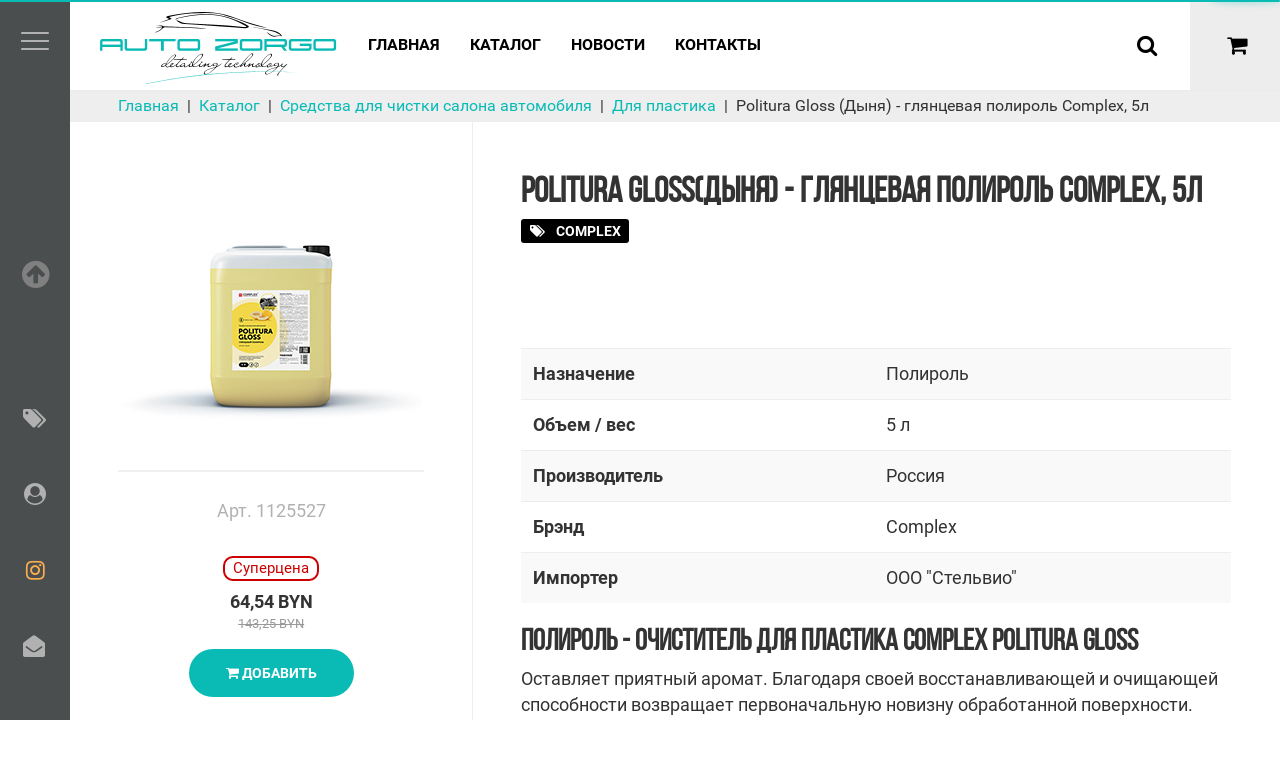

--- FILE ---
content_type: text/html; charset=utf-8
request_url: https://autozorgo.by/catalog/interer/dlya-plastika/glyantsevaya-polirol-complex-politura-gloss-5-l-dynya-
body_size: 9494
content:
<!DOCTYPE html>
<html lang="ru" ng-attr-lang="{{meta.lang}}" data-version="1682456212" ng-controller="HtmlController">
<head>
	<meta charset="utf-8">
	<meta http-equiv="X-UA-Compatible" content="IE=edge">
	<meta name="viewport" content="width=device-width, initial-scale=1.0">

	<meta name="keywords" content="полироль, очиститель, для пластика" ng-attr-content="{{meta.kwords}}">

    <meta property="og:type" content="website">
    <meta property="og:site_name" content="AutoZorgo">
    <meta property="og:locale" content="ru_BY">
	<meta property="og:url" content="autozorgo.by/catalog/interer/dlya-plastika/glyantsevaya-polirol-complex-politura-gloss-5-l-dynya-">
	<meta property="og:title" content="Politura Gloss(Дыня) - глянцевая полироль Complex, 5л" ng-attr-content="{{meta.og_title}}">
	<meta property="og:description" content="" ng-attr-content="{{meta.og_desc}}">
	<meta property="og:image" content="https://autozorgo.by/app/uploads/images/catalog/60c9196e3b326.jpg">
    <meta property="og:image:alt" content="Глянцевая полироль Complex POLITURA GLOSS (5 л) Дыня">
    <meta name="twitter:card" content="summary">
    <meta name="twitter:url" content="autozorgo.by/catalog/interer/dlya-plastika/glyantsevaya-polirol-complex-politura-gloss-5-l-dynya-">
    <meta name="twitter:title" content="Politura Gloss(Дыня) - глянцевая полироль Complex, 5л">
    <meta name="twitter:description" content="">
    <meta name="twitter:image" content="https://autozorgo.by/app/uploads/images/catalog/60c9196e3b326.jpg">
    <meta name="twitter:image:alt" content="Глянцевая полироль Complex POLITURA GLOSS (5 л) Дыня">
    <title ng-bind-html="meta.title">Politura Gloss(Дыня) - глянцевая полироль Complex, 5л</title>
	<base href="https://autozorgo.by/">
	<link type="image/x-icon" rel="shortcut icon" href="/favicon.ico?v=1682456212">
	<link rel="apple-touch-icon" sizes="57x57" href="/app/img/logo/57.png?v=1682456212"/>
	<link rel="apple-touch-icon" sizes="72x72" href="/app/img/logo/72.png?v=1682456212"/>
	<link rel="apple-touch-icon" sizes="114x114" href="/app/img/logo/114.png?v=1682456212"/>
	<link rel="apple-touch-icon" sizes="144x144" href="/app/img/logo/144.png?v=1682456212"/>

	<link rel='stylesheet' href='/app/css/master.min.css?v=1748256680'>
	    <link rel= "preconnect" href="//fonts.gstatic.com" />
    <link rel= "dns-prefetch" href="//fonts.gstatic.com" />
    <link rel= "preconnect" href="//www.googletagmanager.com" />
    <link rel= "dns-prefetch" href="//www.googletagmanager.com" />
    <link rel= "preconnect" href="//www.google-analytics.com" />
    <link rel= "dns-prefetch" href="//www.google-analytics.com" />
    <link rel= "preconnect" href="//mc.yandex.ru" />
    <link rel= "dns-prefetch" href="//mc.yandex.ru" />

	<!-- Google Tag Manager -->
	<script>(function(w,d,s,l,i){w[l]=w[l]||[];w[l].push({'gtm.start':
	new Date().getTime(),event:'gtm.js'});var f=d.getElementsByTagName(s)[0],
	j=d.createElement(s),dl=l!='dataLayer'?'&l='+l:'';j.async=true;j.src=
	'https://www.googletagmanager.com/gtm.js?id='+i+dl;f.parentNode.insertBefore(j,f);
	})(window,document,'script','dataLayer','GTM-N4L5WSN');</script>
	<!-- End Google Tag Manager -->
</head>

<body class="noscript-margin" ng-controller="BodyController" ui end>
	<!-- Google Tag Manager (noscript) -->
	<noscript><iframe src="https://www.googletagmanager.com/ns.html?id=GTM-N4L5WSN"
	height="0" width="0" style="display:none;visibility:hidden"></iframe></noscript>
	<!-- End Google Tag Manager (noscript) -->

	<noscript><div id="noscript-padding"></div></noscript>
	<notifications></notifications>
	<ng-include src="'tpl-nav-admin'" ng-if="is_admin"></ng-include>
	<ng-include src="'tpl-nav'"></ng-include>

	<ng-view class="animation-fade">
		<div id="noscript-content" class="container">
<header>
	<nav>
		<a href="/" id="logo">
			<img src="/app/img/logo/logo.png" alt="Лого AutoZorgo" />
		</a>
		<ul>
											<li><a href="/">Главная</a></li>
															<li><a href="catalog/">Каталог</a></li>
															<li><a href="blog/">Новости</a></li>
															<li><a href="contacts">Контакты</a></li>
																																																																																																																																							</ul>
	</nav>
	<nav xmlns:v="http://rdf.data-vocabulary.org/#">
						<span typeof="v:Breadcrumb">
				<a href="/" rel="v:url" property="v:title">Главная</a>
				&#8250;
			</span>
								<span typeof="v:Breadcrumb">
				<a href="/catalog/" rel="v:url" property="v:title">Каталог</a>
				&#8250;
			</span>
								<span typeof="v:Breadcrumb">
				<a href="/catalog/interer/" rel="v:url" property="v:title">Средства для чистки салона автомобиля</a>
				&#8250;
			</span>
								<span typeof="v:Breadcrumb">
				<a href="/catalog/interer/dlya-plastika/" rel="v:url" property="v:title">Для пластика</a>
				&#8250;
			</span>
								<span typeof="v:Breadcrumb">
				<a href="/catalog/interer/dlya-plastika/glyantsevaya-polirol-complex-politura-gloss-5-l-dynya-" rel="v:url" property="v:title">Politura Gloss (Дыня) - глянцевая полироль Complex, 5л</a>
			</span>
			</nav>	</header>


    <article itemscope itemtype="https://schema.org/Product">
        <header>
            <h1 itemprop="name">Politura Gloss(Дыня) - глянцевая полироль Complex, 5л</h1>
                            <img src="app/uploads/images/catalog/.thumb/60c9196e3b326.jpg" alt="Politura Gloss(Дыня) - глянцевая полироль Complex, 5л" itemprop="image">
                    </header>

        <p itemprop="offers" itemscope itemtype="https://schema.org/Offer">
            <strong itemprop="price" content="64.54">64,54</strong>
            <span itemprop="priceCurrency" content="BYN">BYN</span>
            <link itemprop="availability" href="https://schema.org/InStock" />
        </p>



        <div itemprop="description">
            <h2>Полироль - очиститель для пластика Complex POLITURA GLOSS</h2>

<p>Оставляет приятный аромат. Благодаря своей восстанавливающей и очищающей способности возвращает первоначальную новизну обработанной поверхности. Интенсифицирует цвет и придает глянцевый блеск. Придает поверхности антистатический эффект, препятствует оседанию пыли. На поверхности образует защитный слой, который не оставляет жирных следов. Придает обработанной поверхности водоотталкивающие свойства.</p>

<p>ПРИМЕНЕНИЕ: Средство готово к применению. Нанесите полироль на поверхность с помощью распылителя, губки или чистой тканевой салфетки, предварительно смоченной полиролем. Распределите средство равномерно на поверхности круговыми движениями.</p>

<p><strong>Состав:</strong> деионизированная вода (более 30 %), полифункциональные силиконы (более 5 %, но менее 15 %), неионогенные поверхностно-активные вещества (менее 5 %), отдушка (менее 5 %), краситель (менее 5 %), консервант (менее 5 %).</p>

<p><strong>Условия хранения:</strong> в плотно закрытой оригинальной таре при температуре от +5˚С до +30˚С. Допускает заморозку при транспортировке. В случае замораживания перед применением продукт следует полностью разморозить при комнатной температуре и тщательного перемешать.</p>            <ul><li><strong>Назначение</strong> Полироль</span></li><li><strong>Объем / вес</strong> 5 л</span></li><li><strong>Производитель</strong> Россия</span></li><li><strong>Брэнд</strong> Complex</span></li><li><strong>Импортер</strong> OOO &#34;Стельвио&#34;</span></li><li><strong>Старая цена</strong> 143.25</span></li></ul>        </div>
    </article>
<footer>
						<address>
				<strong>AutoZorgo</strong>
				Беларусь, Минск, ул. Шаранговича, 19/9			</address>
		
		
									<a href="tel:+375298771213">+375 29 877 12 13</a>
						
	<p>ООО "СалютМоторс Плюс"</p>

<p>Юридический адрес: г.Минск, ул. Шаранговича д. 19/9, офис 5</p>

<p>Дата регистрации в Торговом реестре: 29.05.2024 г.</p>

<p>Номер в Торговом реестре: 571766</p>

<p>Регистрационный номер ЕГР: 191147689</p>

<p>УНП: 191147689</p>

<p>Регистрационный орган: Мингорисполком</p>

<p>Дата регистрации компании: 03.03.2010</p>
			<nav>
			<ul>
																																																			<li><a href="dostavka-i-sposoby-oplaty">Доставка и оплата</a></li>
																				<li><a href="promo-x">Самостоятельная мойка авто</a></li>
																				<li><a href="promo">Промоакция</a></li>
																				<li><a href="vacancy">Вакансии</a></li>
																				<li><a href="terms">Пользовательское соглашение</a></li>
																				<li><a href="policy">Конфиденциальность</a></li>
																																																																																																																								</ul>
		</nav>
		Copyright &copy; <a href="/">AutoZorgo</a>. 2017  - 2026 г. Все права защищены
</footer>
	</div> <!-- #noscript-content -->
	</ng-view>
	<ng-include src="'tpl-footer'"></ng-include>
	<ng-include src="'tpl-modal-cart'"></ng-include>
	<ng-include src="'tpl-modal-order'"></ng-include>
	<ng-include src="'tpl-modal-map'"></ng-include>
	<ng-include src="'tpl-modal-map-moyka'"></ng-include>
	<ng-include src="'tpl-modal-callback'"></ng-include>
	<ng-include src="'tpl-modal-feedback'"></ng-include>
	<ng-include src="'tpl-payment-success'"></ng-include>
	<ng-include src="'tpl-payment-error'"></ng-include>
	<noscript>
		<div id="noscript-warning"><img class="img-responsive" src="/app/img/noscript.png"></div>
	</noscript>
	<script type="text/javascript">
        (function() {
            document.body.classList.remove('noscript-margin');

            var noscriptContent = document.getElementById('noscript-content');
            noscriptContent.className = 'hidden';

			var ngView = document.getElementsByTagName('ng-view')[0];
			var div = document.createElement('div');
			div.className = "animation-loading_wrapper";
			div.innerHTML = "<div class='animation-loading_spinner'>" +
				"<div class='animation-loading_bounce_a'></div>" +
				"<div class='animation-loading_bounce_b'></div></div>";
			ngView.appendChild(div);
        })();
	</script>
		<script type='text/javascript' async src='/app/js/require.js?v=1728507288' data-main='app/js/main.min.js?v=1682456212'></script>
	<script type="text/ng-template" id="tpl-bcrumbs">
	<div class="row" ng-class="{hidden: bcrumbs.length <= 1}">
		<div class="col-xs-12 rcrumbs" rcrumbs>
			<ul>
				<li ng-repeat="(i,bc) in bcrumbs">
					<a ng-href="{{ bc.href || '/' }}" ng-if="i + 1 !== bcrumbs.length" ng-bind-html="bc.text"></a>
					<span ng-if="i + 1 === bcrumbs.length" ng-bind-html="bc.text"></span>
				</li>
			</ul>
		</div>
	</div>
</script>
<script type="text/ng-template" id="tpl-nav">

    <div ng-controller="PromoAlertController">
        <div class="alert alert-success alert-dismissible alert-promo" role="alert" ng-if="isShown">
            <div class="container">
                <div class="alert-promo_inner">
                    <p class="payload">
                        <span class="header" ng-bind-html="header"></span>
                        <span class="description" ng-bind-html="description"></span>
                    </p>
                    <a ng-href="{{href}}" class="btn btn-sm" ng-if="href">Жми сюда</a>
                </div>
                <button type="button" class="close" data-dismiss="alert" aria-label="Close" ng-click="hide()" ng-if="isClosable">
                    <span aria-hidden="true">&times;</span>
                </button>
            </div>
        </div>
    </div>

    <nav id="navbar" class="navbar navbar-default" navbar-fixed-top>
        <div class="container">
            <div class="navbar-header">
                <a class="navbar-brand" href="/" id="logo">
                    <img src="/app/img/logo/logo.png"
                         alt="AutoZorgo"/>
                </a>
            </div>

            <ul class="nav navbar-nav navbar-left" ng-controller="NavController">
                <li ng-repeat="item in nav.top | orderBy:'-weight'" ng-class="{'submenu': item.submenu.length}">
                    <a ng-href="/{{ item.href }}" ng-bind-html="item.text"></a>
                    <ul ng-if="item.submenu.length">
                        <li ng-repeat="sub in item.submenu | orderBy:'-weight'">
                            <a ng-href="/{{ sub.href }}" ng-bind-html="sub.text"></a>
                        </li>
                    </ul>
                </li>
            </ul>

            <ul class="nav navbar-nav navbar-right">
                <li ng-controller='CallbackController' class="nav-phone-wrapper hidden-xs">
                    <a class="nav-phone" ng-href="{{ callnumber.href }}">
                        {{ callnumber.value }}
                    </a>
                </li>
                <li id='search' search class="hidden-xs">
                    <div class="form-group">
                        <div class="input-group">
						<span class="input-group-addon">
						  <i class="glyphicon glyphicon-search"></i>
						</span>
                            <input type="text" class="form-control" placeholder="Поиск" minlength="4" required>
                        </div>
                        <span class="sr-only">Поиск</span>
                    </div>
                    <button type="button" class="btn btn-lg btn-default" aria-label="Поиск">
                        <i class="glyphicon glyphicon-search"></i>
                    </button>
                </li>

                <li id="cart" ng-controller='CartController'>
                    <button type="button" class="btn btn-lg btn-default cart" ng-class="cart.items.length || 'empty'" aria-label="Корзина" modal="#cart_modal">
                        <i class="glyphicon glyphicon-shopping-cart"></i>
                        <span class="count" ng-if='cart.items.length' ng-bind='cart.items.length'></span>
                    </button>
                </li>
            </ul>
        </div>
    </nav>

    <div class="binding" binding>
	<div id="nav-menu-button">
		<div class="nav-menu-button-icon">
			<span></span>
			<span></span>
			<span></span>
			<span></span>
		</div>
	</div>

	<div id="nav-scrolltop-button" role="button" class="hidden-xs">
		<i class="glyphicon glyphicon-arrow-circle-up"></i>
	</div>

	<ul class="navbar" id="nav-buttonsbar">
		<li class="visible-xs">
			<a class="btn btn-default" href="/search">
				<i class="glyphicon glyphicon-search"></i>
			</a>
		</li>

		<li class="tags dropup" ng-controller="TagController">
			<button type="button" href="/tags" class="btn btn-default dropdown"
					data-toggle="dropdown"
					aria-haspopup="true"
					aria-expanded="true" ng-if="list.length">
				<i class="glyphicon glyphicon-tags"></i>
			</button>
			<ul class="dropdown-menu">
				<li ng-repeat="tag in list">
					<a ng-href="/{{ tag.ln.url }}">{{ tag.menu }}</a>
				</li>
			</ul>
		</li>

		<li>
			<a href="/account" class="btn btn-default">
				<i class="glyphicon glyphicon-user-circle"></i>
			</a>
		</li>

		<li>
			<a href="https://www.instagram.com/autozorgo" target="_blank" class="btn btn-default">
				<i class="glyphicon glyphicon-instagram" style="color: #FBAD50;"></i>
			</a>
		</li>

		<li>
			<button type="button" class="btn btn-default" modal="#modal-feedback">
				<span class="glyphicon glyphicon-envelope-open"></span>
			</button>
		</li>
	</ul>
</div>



<div class="menu" menu ng-controller="NavController">
	<div class="header">
        <div class="header_contacts" ng-controller="StoresController">
            <div class="contacts_address">
                <p ng-repeat="addr in stores[0].contacts.address">
                    <strong class="d-block" ng-bind-html="addr.value"></strong>
                    <span ng-bind-html="addr.country"></span>,
                    <span ng-bind-html="addr.city"></span>
                    <span ng-bind-html="addr.address"></span>
                </p>

                <p>
                    <strong class="d-block">Режим работы</strong>
                    <span ng-repeat="mode in stores[0].workingMode" class="d-block">{{mode}}</span>
                </p>
            </div>

            <a ng-repeat="contact in stores[0].contacts.mobile" ng-href="{{ contact.href }}"  ng-bind-html="contact.value"></a>
            <a ng-repeat="contact in stores[0].contacts.phone" ng-href="{{ contact.href }}"  ng-bind-html="contact.value"></a>
        </div>
    </div>

	<ul>
		<li ng-repeat="item in nav.aside | orderBy:'-weight'">
			<a ng-href="/{{ item.href }}">{{ item.text }}</a>

			<ul ng-if="item.submenu.length">
				<li ng-repeat="sub in item.submenu | orderBy:'-weight'">
					<a ng-href="/{{ sub.href }}">{{ sub.text }}</a>

					<ul ng-if="sub.submenu.length">
						<li ng-repeat="subsub in sub.submenu | orderBy:'-weight'">
							<a ng-href="/{{ subsub.href }}">{{ subsub.text }}</a>
						</li>
					</ul>
				</li>
			</ul>
		</li>
	</ul>
</div></script><script type="text/ng-template" id="tpl-nav-admin">
	<div class="admin-panel" adminpanel>
		<button type="button" class="btn btn-default" modal="#modal-editor">
			<span class="glyphicon glyphicon-pencil"></span>
		</button>
	</div>



	<div class="modal" id="modal-editor" tabindex="-1" role="dialog" aria-labelledby="EditorModalLabel" data-backdrop="static">
		<div class="modal-dialog modal-lg" role="document">
			<div class="modal-content">
				<div class="modal-header">
					<button type="button" class="close" data-dismiss="modal" aria-label="Close">
						<span aria-hidden="true" class="glyphicon glyphicon-close"></span>
					</button>
					<h4 class="modal-title" id="EditorModalLabel">
						Редактор
					</h4>
				</div>

				<div class="modal-body"></div>
			</div>
		</div>
	</div>
</script><script type="text/ng-template" id="tpl-pager">
	<div ng-if="pagination.items_amount > 1">
		<nav class="text-center pagination-wrapper">
			<ul class="pagination">
				<li ng-class="{'hidden': pagination.item <= 1}">
					<a aria-label="Previous" ng-click="pagination.btnPrev()">
						<span aria-hidden="true" class="glyphicon glyphicon-chevron-left"></span>
					</a>
				</li>
				<li ng-repeat="pg in pagination.items" ng-class="{'active': pg === pagination.item}" class="hidden-xs">
					<a href="#" ng-href="/{{ pagination.getHref(pg) }}" ng-click="pagination.setPageNum(pg)">{{ pg
						}}</a>
				</li>
				<li ng-class="{'hidden': pagination.item === pagination.items_amount}">
					<a aria-label="Next" ng-click="pagination.btnNext()">
						<span aria-hidden="true" class="glyphicon glyphicon-chevron-right"></span>
					</a>
				</li>
			</ul>
		</nav>
	</div>
</script><script type="text/ng-template" id="tpl-footer">
	<footer class="container" ng-controller="FooterController">
		<div class="row contacts" ng-controller="ContactsController">
			<div class="col-sm-4">
				<div class="contact item" ng-if="contacts.address.length">
					<strong class="h">Адрес</strong>
					<p ng-repeat="addr in contacts.address">
						{{ addr.city ? addr.city + ', ' : '' }}<br/>
						{{ addr.address }}
					</p>
				</div>
                <button type="button" class="btn btn-default" modal="#modal-map" ng-if="contacts.address[0].latitude && contacts.address[0].longitude">
                    <span class="glyphicon glyphicon-map-marker"></span>
                    Посмотреть на карте
                </button>
			</div>


			<div class="col-sm-4">
				<div class="contact item" ng-if="contacts.mobile.length">
					<strong class="h">Телефон</strong>
					<a ng-repeat="(key, contact) in contacts.mobile | limitTo:2" ng-href="{{ contact.href }}">
						{{ contact.value }}
                        <span>{{getContactsTitle(key)}}</span>
					</a>
				</div>

                <button type="button" class="btn btn-default" modal="#modal-callback">
                    <span class="glyphicon glyphicon-phone"></span>
                    Заказ звонка
                </button>
			</div>

			<div class="col-sm-4">
				<div class="contact item">
					<strong class="h">Email</strong>
					<a ng-repeat="email in contacts.email" ng-href="{{ email.href }}" ng-bind-html="email.value"></a>
					<a ng-repeat="skype in contacts.skype" ng-href="{{ skype.href }}" ng-if="skype.value">{{ skype.value }} <span class="l">Skype</span></a>
				</div>

                <button type="button" class="btn btn-default" modal="#modal-feedback">
                    <span class="glyphicon glyphicon-envelope-open"></span>
                    Написать письмо
                </button>
			</div>
			<!---->
			<!--		<div class="btnCall" ng-if="region_shop.getMainPhone().hasOwnProperty('value')">-->
			<!--			<a ng-href="{{region_shop.getMainPhone().href}}">-->
			<!--				<span class="glyphicon glyphicon-phone"></span>-->
			<!--				<span class="text">Позвонить</span>-->
			<!--				<span class="value">{{ region_shop.getMainPhone().value }}</span>-->
			<!--			</a>-->
			<!--		</div>-->
		</div>

		<div class="row footer">
			<div class="col-xs-12 col-sm-8" >
                <div ng-bind-html="footer"></div>
				<p class="text-gray">Copyright &copy; <a href="/">AutoZorgo</a>. 2017  - 2026 г. Все права защищены</p>
            </div>

			<div class="col-xs-12 col-sm-4">
                <nav ng-controller="NavController">
                    <ul>
                        <li ng-repeat="item in nav.bottom | orderBy:'-weight'">
                            <a ng-href="/{{ item.href }}">{{ item.text }}</a>
                        </li>
                    </ul>
                </nav>
			</div>

            <div class="col-xs-12 payments">
                <img src="/app/img/expresspay-logo.png" alt="Оплата через Экспресс Платежи"/>
                <img src="/app/img/visa.png" alt="Оплата Visa"/>
                <img src="/app/img/mastercard.png" alt="Оплата MasterCard"/>
                <img src="/app/img/maestro.png" alt="Оплата Maestro"/>
                <img src="/app/img/belcard.png" alt="Оплата Белкард"/>
                <img src="/app/img/mir.png" alt="Оплата МИР"/>
                <img src="/app/img/raschet-logo.png" alt="Оплата через ЕРИП" style="height: 31px"/>
            </div>
		</div>
	</footer>
</script><script type="text/ng-template" id="tpl-modal-cart">
    <div class="modal" id="cart_modal" tabindex="-1" role="dialog" aria-labelledby="cartModalLabel" ng-controller='CartController' cart-modal-position>
        <div class="modal-dialog" role="document">
            <div class="modal-content">
                <div class="modal-header">
                    <button type="button" class="close" data-dismiss="modal" aria-label="Close">
                        <span aria-hidden="true" class="glyphicon glyphicon-close"></span>
                    </button>

                    <h4 class="modal-title" id="cartModalLabel">
                        <i class="glyphicon glyphicon-shopping-cart"></i>
                        Корзина
                    </h4>
                </div>

                <div class="modal-body">
                    <ul class="table-cart" ng-if='cart.items.length > 0'>
                        <li ng-repeat="prod in cart.items" class="cart-item" ng-class="{'cart-item_error': (prod.stockLimit > 0 && prod.qt > prod.stockLimit) || !prod.available, 'cart-item_delivery': !prod.id}">
                            <div class="cart-item_link-wrapper">
                                <button class="btn btn-sm btn-info btn-delete" ng-click="btnDelete(prod)" ng-if="prod.id > 0">
                                    <i class="glyphicon glyphicon-close"></i>
                                </button>
                                <div class="cart-item_link">
                                    <a ng-href="{{ prod.url }}" modal-close="#cart_modal" ng-bind-html="prod.title"></a>
                                    <span class="price-mark" ng-repeat="mark in prod.marks">{{mark}}</span>
                                </div>
                            </div>

                            <div class="cart-item_price-wrapper">
                                <div class="input-group" ng-if="prod.id > 0">
                                    <span class="input-group-btn">
                                        <button class="btn btn-default" type="button" ng-click='qtMinus(prod)' ng-disabled='isQtMin(prod)'>
                                            <i class="glyphicon glyphicon-minus"></i>
                                        </button>
                                    </span>
                                    <input type="number" min='1' class="form-control" placeholder="" ng-model='prod.qt' ng-change='qtChange(prod)'>
                                    <span class="input-group-btn">
                                        <button class="btn btn-default" type="button" ng-click='qtPlus(prod)'>
                                            <i class="glyphicon glyphicon-plus"></i>
                                        </button>
                                    </span>
                                </div><!-- /input-group -->

                                <div class="cart-item_price" ng-if="prod.price && prod.available">
                                    <span>
                                        <span class="discount" ng-if="prod.discount">–{{prod.discount}}%</span>
                                        <span class="discount" ng-if="prod.qt > prod.priceCond.qt.gt && prod.priceCond.qt.sub">{{prod.price - prod.priceCond.qt.sub}} BYN / шт.</span>
                                    </span>
                                    <span class="price">{{prod.discount || prod.discountPrice < prod.price ? prod.discountPrice * prod.qt : prod.price * prod.qt | number: 2}}</span>
                                </div>

                                <div class="cart-item_price cart-item_price__unknown" ng-if="!prod.price || !prod.available">
                                    <span></span>
                                    <span>Под заказ</span>
                                </div>
                            </div>
                        </li>
                    </ul>

                    <ul class="table-cart-amount" ng-if='cart.items.length > 0'>
                        <li ng-if="cart.amount !== 0">
                            <span>Итого, BYN:</span>
                            <span>{{cart.amount | number: 2}}</span>
                        </li>
                        <li ng-if="cart.amount !== 0 && cart.discount !== 0" class="discount">
                            <span>Скидка составила, BYN:</span>
                            <span>–{{cart.discount | number: 2}}</span>
                        </li>
                    </ul>

                    <div class="alert alert-warning" ng-if='cart.items.length === 0'>
                        <i class='glyphicon glyphicon-warning' style="margin-right: 8px"></i>
                        <strong>Тут пока ничего нет.</strong> Начните добавлять товары в корзину
                    </div>

                    <img src="/app/img/empty_cart.svg" alt="пустая корзина" ng-if="cart.items.length === 0" style="width: 100%; height: auto"/>

                    <div class="alert alert-success mt-16 mb-0" ng-if="canSetPromoCode">
                        <i class='glyphicon glyphicon-info-circle' style="margin-right: 8px"></i>
                        <strong>ЕСТЬ ПРОМОКОД?</strong> Его можно ввести на странице оформления заказа
                    </div>
                </div>

                <div class="modal-footer" ng-if='cart.items.length > 0'>
                    <button type="button" class="btn btn-link" data-dismiss="modal">Продолжить покупки</button>
                    <a href="/cart" class="btn btn-primary" modal-close="#cart_modal">
                        Оформить заказ
                        <span class="glyphicon glyphicon-arrow-right" style="margin-left: 8px"></span>
                    </a>
                </div>
            </div>
        </div>
    </div>
</script><script type="text/ng-template" id="tpl-modal-map">
	<div class="modal" id="modal-map" tabindex="-1" role="dialog" aria-labelledby="MapModalLabel" ng-controller='ContactsController'>
		<div class="modal-dialog" role="document">
			<div class="modal-content">
				<div class="modal-header">
					<button type="button" class="close" data-dismiss="modal" aria-label="Close">
						<span aria-hidden="true" class="glyphicon glyphicon-close"></span>
					</button>

					<h4 class="modal-title" id="MapModalLabel">
						<i class="glyphicon glyphicon-map-marker"></i>
						Карта
					</h4>
				</div>

				<div class="modal-body">
					<div class="row" ng-if="geoObject">
						<div class="col-sm-12">
							<ya-map ya-zoom="14" ya-center="{{ geoObject.geometry.centerCoordinates }}" id="ya_map">
								<ya-geo-object ya-source="geoObject" ya-options="{preset:'islands#blueStretchyIcon'}"></ya-geo-object>
							</ya-map>
						</div>
					</div>

					<div class="alert alert-warning" ng-if='!geoObject'>
						<p>
							<i class='glyphicon glyphicon-warning'></i>
							Карта не найдена
						</p>
					</div>
				</div>
			</div>
		</div>
	</div>
</script><script type="text/ng-template" id="tpl-modal-map-moyka">
    <div class="modal" id="modal-map-moyka" tabindex="-1" role="dialog" aria-labelledby="MapModalLabel" ng-controller='ContactsMoykaController'>
        <div class="modal-dialog" role="document">
            <div class="modal-content">
                <div class="modal-header">
                    <button type="button" class="close" data-dismiss="modal" aria-label="Close">
                        <span aria-hidden="true" class="glyphicon glyphicon-close"></span>
                    </button>

                    <h4 class="modal-title" id="MapModalLabel">
                        <i class="glyphicon glyphicon-map-marker"></i>
                        Карта
                    </h4>
                </div>

                <div class="modal-body">
                    <div class="row" ng-if="geoObject">
                        <div class="col-sm-12">
                            <ya-map ya-zoom="14" ya-center="{{ geoObject.geometry.centerCoordinates }}" id="ya_map">
                                <ya-geo-object ya-source="geoObject" ya-options="{preset:'islands#blueStretchyIcon'}"></ya-geo-object>
                            </ya-map>
                        </div>
                    </div>

                    <div class="alert alert-warning" ng-if='!geoObject'>
                        <p>
                            <i class='glyphicon glyphicon-warning'></i>
                            Карта не найдена
                        </p>
                    </div>
                </div>
            </div>
        </div>
    </div>
</script><script type="text/ng-template" id="tpl-modal-callback">
	<div class="modal" id="modal-callback" tabindex="-1" role="dialog" aria-labelledby="CallbackModalLabel" ng-controller='CallbackController'>
		<div class="modal-dialog" role="document">
			<div class="modal-content">
				<div class="modal-header">
					<button type="button" class="close" data-dismiss="modal" aria-label="Close">
						<span aria-hidden="true" class="glyphicon glyphicon-close"></span>
					</button>
					<h4 class="modal-title" id="CallbackModalLabel">
						<i class="glyphicon glyphicon-phone"></i>
                        Заказ звонка
					</h4>
				</div>

				<div class="modal-body">
					<form>
						<div class="row">
							<div class="col-xs-12">
								<div class="form-group-lg mb-16">
									<label for="feedback_modal-name" class="required">Как вас зовут</label>
									<input id="feedback_modal-name" type="text" class="form-control validate" ng-model="user_name" placeholder="Как вас зовут" required>
								</div>

								<div class="form-group-lg mb-32">
									<label for="feedback_modal-phone" class="required">Номер телефона</label>
									<input id="feedback_modal-phone" type="text" class="form-control validate" ng-model="phone" placeholder="Номер телефона" required>
								</div>

                                <button type="button" class="btn btn-lg btn-primary"
                                        ng-click="btnSendCallback()"
                                        ng-disabled="isDisabledBtnSendCallback()">
                                    Отправить
                                </button>
							</div>
						</div>
					</form>
				</div>
			</div>
		</div>
	</div>
</script><script type="text/ng-template" id="tpl-modal-feedback">
	<div class="modal" id="modal-feedback" tabindex="-1" role="dialog" aria-labelledby="FeedbackModalLabel" ng-controller='FeedbackController'>
		<div class="modal-dialog" role="document">
			<div class="modal-content">
				<div class="modal-header">
					<button type="button" class="close" data-dismiss="modal" aria-label="Close">
						<span aria-hidden="true" class="glyphicon glyphicon-close"></span>
					</button>
					<h4 class="modal-title" id="FeedbackModalLabel">
						<i class="glyphicon glyphicon-envelope-open"></i>
						Письмо
					</h4>
				</div>

				<div class="modal-body">
					<form>
						<div class="form-group">
							<label for="form-name" class="required">Как вас зовут</label>
							<input type="text" class="form-control" id="form-name" placeholder="Как вас зовут" ng-model="user_name" required>
						</div>
						<div class="form-group">
							<label for="form-email" class="required">Адрес электронной почты</label>
							<input type="email" class="form-control" id="form-email" placeholder="Email" ng-model="email" required>
						</div>
						<div class="form-group">
							<label class="required">Сообщение</label>
							<textarea class="form-control" rows="3" placeholder="Сообщение" ng-model="text" required></textarea>
						</div>
						<button type="button" class="btn btn-lg btn-primary" ng-click="btnSendMessage()" ng-disabled="isDisabledBtnSendMessage()">Отправить</button>
					</form>
				</div>
			</div>
		</div>
	</div>
</script><script type="text/ng-template" id="tpl-modal-order">
    <div class="modal" id="order_modal" tabindex="-1" role="dialog" aria-labelledby="orderModalLabel">
        <div class="modal-dialog" role="document">
            <div class="modal-content" ng-controller='AccountController'>
                <div class="modal-header">
                    <button type="button" class="close" data-dismiss="modal" aria-label="Close">
                        <span aria-hidden="true" class="glyphicon glyphicon-close"></span>
                    </button>
                    <strong class="modal-title" style="text-transform: none; margin-right: 16px">
                        Заказ № {{orderModal.id}} от {{orderModal.date | date:'dd.MM.yyyy'}} г.
                    </strong>
                    <span class="label {{orderStatuses[orderModal.status].style}}">{{orderStatuses[orderModal.status].title}}</span>
                </div>

                <div class="modal-body">
                    <ul class="table-cart" ng-if='orderModal.details.products.length > 0' style="margin: 16px 0;">
                        <li ng-repeat="prod in orderModal.details.products" class="cart-item">
                            <div class="cart-item_link-wrapper">
                                <div class="cart-item_link">
                                    <a ng-href="{{ prod.url }}" ng-bind-html="prod.title" modal-close="#order_modal"></a>
                                </div>
                            </div>

                            <div class="cart-item_price-wrapper" style="padding-left: 0">
                                <div class="input-group" style="width: 80px">
                                    <input type="number" class="form-control" readonly placeholder="" ng-model='prod.qt'>
                                </div><!-- /input-group -->

                                <div class="cart-item_price" ng-if="prod.price && prod.available">
                                    <span>
                                        <span class="discount" ng-if="prod.discount">–{{prod.discount}}%</span>
                                    </span>
                                    <span class="price">{{prod.discount ? (prod.price - prod.price * prod.discount / 100) * prod.qt : prod.price * prod.qt | number: 2}}</span>
                                </div>

                                <div class="cart-item_price cart-item_price__unknown" ng-if="!prod.price || !prod.available">
                                    <span></span>
                                    <span>Под заказ</span>
                                </div>
                            </div>
                        </li>
                    </ul>

                    <ul class="table-cart-amount" ng-if='orderModal.details.products.length > 0' style="margin-bottom: 32px">
                        <li ng-if="orderModal.details.total !== 0">
                            <span>Итого, BYN:</span>
                            <span>{{orderModal.details.total | number: 2}}</span>
                        </li>
                    </ul>

                    <div class="panel panel-default mt-32">
                        <div class="panel-heading"><strong>Контакты</strong></div>
                        <ul class="list-group">
                            <li class="list-group-item"><strong>Имя:</strong> {{orderModal.details.contacts.name}}</li>
                            <li class="list-group-item"><strong>Фамилия:</strong> {{orderModal.details.contacts.surname}}</li>
                            <li class="list-group-item"><strong>Телефон:</strong> {{orderModal.details.contacts.phone}}</li>
                        </ul>
                    </div>

                    <div class="panel panel-default mt-32">
                        <div class="panel-heading">Доставка - <strong ng-bind-html="orderModal.details.delivery.name"></strong></div>
                        <ul class="list-group">
                            <li class="list-group-item" ng-if="orderModal.details.delivery.zipcode"><strong>Почтовый индекс:</strong> {{orderModal.details.delivery.zipcode}}</li>
                            <li class="list-group-item" ng-if="orderModal.details.delivery.country"><strong>Страна:</strong> {{orderModal.details.delivery.country}}</li>
                            <li class="list-group-item" ng-if="orderModal.details.delivery.region"><strong>Область:</strong> {{orderModal.details.delivery.region}}</li>
                            <li class="list-group-item" ng-if="orderModal.details.delivery.city"><strong>Город:</strong> {{orderModal.details.delivery.city}}</li>
                            <li class="list-group-item" ng-if="orderModal.details.delivery.address"><strong>Адрес:</strong> {{orderModal.details.delivery.address}}</li>
                        </ul>
                    </div>

                    <div class="panel panel-default mt-32">
                        <div class="panel-heading">Оплата - <strong ng-bind-html="orderModal.details.payment.name"></strong></div>
                        <ul class="list-group" ng-if="orderModal.details.payment.details.InvoiceNo"> <!-- ЕРИП -->
                            <li class="list-group-item"><strong>Номер счета:</strong> {{orderModal.details.payment.details.InvoiceNo}}</li>
                            <li class="list-group-item"><strong>Публичная ссылка на счет:</strong>
                                <a href="{{orderModal.details.payment.details.InvoiceUrl}}" target="_blank">
                                    {{orderModal.details.payment.details.InvoiceUrl}}
                                </a>
                            </li>
                        </ul>
                        <ul class="list-group" ng-if="orderModal.details.payment.details.CardInvoiceNo"> <!-- ЕРИП -->
                            <li class="list-group-item"><strong>Номер счета по карте:</strong> {{orderModal.details.payment.details.CardInvoiceNo}}</li>
                            <li class="list-group-item"><strong>Публичная ссылка на счет:</strong>
                                <a href="{{orderModal.details.payment.details.InvoiceUrl}}" target="_blank">
                                    {{orderModal.details.payment.details.InvoiceUrl}}
                                </a>
                            </li>
                            <li class="list-group-item" ng-if="orderModal.details.payment.details.ErrorCode">
                                <strong>Ошибка:</strong> {{orderModal.details.payment.details.ErrorCode}}: {{orderModal.details.payment.details.ErrorMessage}}
                            </li>
                        </ul>
                    </div>

                    <div class="panel panel-default mt-32" ng-if="orderModal.details.comment">
                        <div class="panel-heading"><strong>Комментарий к заказу</strong></div>
                        <div class="panel-body">
                            <p>{{orderModal.details.comment}}</p>
                        </div>
                    </div>
                </div>

                <div class="modal-footer">
                    <button type="button" class="btn btn-default" data-dismiss="modal">Закрыть</button>
                </div>
            </div>
        </div>
    </div>
</script><script type="text/ng-template" id="tpl-payment-success">
    <div class="modal fade" id="payment_success_modal" tabindex="-1" role="dialog" aria-labelledby="paymentSuccessModalLabel">
        <div class="modal-dialog modal-sm" role="document">
            <div class="modal-content">
                <div class="modal-header" style="background: transparent; border-bottom: 0;">
                    <button type="button" class="close" data-dismiss="modal" aria-label="Close">
                        <span aria-hidden="true" class="glyphicon glyphicon-close"></span>
                    </button>
                    <strong class="modal-title" style="text-transform: none; font-size: 18px">
                        Оплата прошла успешно
                    </strong>
                </div>

                <div class="modal-body">
                    <img src="/app/img/credit_card__success.svg" alt="" style="width: 100%; height: auto"/>
                </div>
            </div>
        </div>
    </div>
</script><script type="text/ng-template" id="tpl-payment-error">
    <div class="modal fade" id="payment_error_modal" tabindex="-1" role="dialog" aria-labelledby="paymentErrorModalLabel">
        <div class="modal-dialog modal-sm" role="document">
            <div class="modal-content">
                <div class="modal-header" style="background: transparent; border-bottom: 0;">
                    <button type="button" class="close" data-dismiss="modal" aria-label="Close">
                        <span aria-hidden="true" class="glyphicon glyphicon-close"></span>
                    </button>
                    <strong class="modal-title" style="text-transform: none; font-size: 18px">
                        Оплата не прошла - ошибка
                    </strong>
                </div>

                <div class="modal-body">
                    <img src="/app/img/credit_card__error.svg" alt="" style="width: 100%; height: auto"/>
                </div>
            </div>
        </div>
    </div>
</script></body>
</html><!--[+_+]-->


--- FILE ---
content_type: text/html; charset=utf-8
request_url: https://autozorgo.by/api/template/catalog_page?v=1682456212
body_size: 1323
content:
<div class="container" ng-controller="PageController">
    <ng-include src="'tpl-bcrumbs'"></ng-include>
    <div class="row catalog page">
        <div class="col-md-offset-5 col-md-7 col-lg-offset-4 col-lg-8 catalog page content">
            <div class="page-header" ng-controller="TagController" >
                <h1 ng-bind-html="$parent.page.text.header"></h1>
                <div class="tags" ng-if="page_tags.length > 0">
                    <a ng-href="/{{ tag.ln.url }}" ng-repeat="tag in page_tags">
						<span class="label label-danger">
							<span class="glyphicon glyphicon-tags" style="margin-right: 8px"></span> {{ tag.menu }}
						</span>
                    </a>
                </div>
            </div>
        </div>

        <div class="col-md-5 col-lg-4 catalog page content aside product">
            <div class="image default" ng-if="!(page.hasOwnProperty('files') && page.files.length)">
                <img ng-src="{{ srcDefaultImage }}" alt="изображение товара не найдено">
            </div>

            <div ng-if="page.hasOwnProperty('files') && page.files.length" product-light-gallery="page.files" class="text-align-center product-gallery"></div>

            <div class="price-wrapper" ng-controller="PriceController">
                <span ng-if="stock && stock.article" class="text-gray mb-32">Арт. {{stock.article}}</span>

                <span class="price-mark" ng-repeat="mark in page.marks">{{mark}}</span>

                <span class="price" ng-if="stock && stock.available">
                    <strong>
                        {{ stock.discount ? stock.discountPrice : stock.price | number: 2 }} BYN                    </strong>
                    <span class="discount" ng-if="stock.discount">–{{stock.discount}} %</span>
                </span>

                <span ng-if="stock && stock.discount && stock.available" class="price__old">
                    {{ stock.price | number: 2}} BYN                </span>

                <span ng-if="page.oldPrice" class="price__old">
                    {{ page.oldPrice | number: 2}} BYN                </span>

                <span ng-if="stock && !stock.available && !stock.isHidden" class="text-gray">Под заказ</span>

                <div class="alert alert-warning text-align-center" role="alert" ng-if="stock && stock.isHidden">
                    Наличие и стоимость уточняйте у менеджера
                </div>

                <div ng-if="!stock.isHidden">
                    <button type="button" class="btn btn-lg btn-primary" ng-click="addCart()" ng-if="!isInCart">
                        <span class="glyphicon glyphicon-shopping-cart"></span>
                        <span>Добавить</span>
                    </button>

                    <button type="button" class="btn btn-lg" ng-if="isInCart" modal="#cart_modal">
                        <span class="glyphicon glyphicon-shopping-cart"></span>
                        <span>Уже в корзине</span>
                    </button>
                </div>

                <span ng-if="stock && stock.expiring && stock.available" style="color:#cc0000; font-size: .9em; margin: 8px 0;">
                    <i class="glyphicon glyphicon-flash" aria-hidden="true" style="color:#cc0000; margin-right: 4px" title="Товар заканчивается"></i>
                    Товар заканчивается
                </span>
            </div>

            <ul class="product-terms">
                <li><a href="/dostavka-i-sposoby-oplaty">Доставка по Беларуси и в Минске</a></li>
                <li><a href="/dostavka-i-sposoby-oplaty">Способы оплаты</a></li>
            </ul>
        </div>

        <div class="col-md-offset-5 col-md-7 col-lg-offset-4 col-lg-8 catalog page content description">
            <table class="table table-striped">
                <tbody>
                <tr ng-repeat="row in spec_table.rows|orderBy:'-weight'">
                    <td ng-bind-html="row.col_name" class="text-weight-bold"></td>
                    <td ng-bind-html="row.col_value"></td>
                </tr>
                </tbody>
            </table>
            <div ng-bind-html="page.text.text"></div>
            <div class="embed-responsive embed-responsive-16by9" ng-repeat="file in page.files | filter:{tag:'videos'}">
                <iframe class="embed-responsive-item" ng-src="{{file.comment}}"></iframe>
            </div>
        </div>
    </div>
</div>




--- FILE ---
content_type: text/css
request_url: https://autozorgo.by/app/css/fonts/Roboto.css?v=1682456212
body_size: 404
content:
/* BEGIN Thin */
/*@font-face {*/
	/*font-family: Roboto;*/
	/*src: url("../../fonts/Roboto/Thin/Roboto-Thin.woff2?v=1.1.0") format("woff2"), url("../../fonts/Roboto/Thin/Roboto-Thin.woff?v=1.1.0") format("woff"), url("../../fonts/Roboto/Thin/Roboto-Thin.ttf?v=1.1.0") format("truetype");*/
	/*font-weight: 100;*/
	/*font-style: normal; }*/
/* END Thin */

/* BEGIN Thin Italic */
/*@font-face {*/
	/*font-family: Roboto;*/
	/*src: url("../../fonts/Roboto/ThinItalic/Roboto-ThinItalic.woff2?v=1.1.0") format("woff2"), url("../../fonts/Roboto/ThinItalic/Roboto-ThinItalic.woff?v=1.1.0") format("woff"), url("../../fonts/Roboto/ThinItalic/Roboto-ThinItalic.ttf?v=1.1.0") format("truetype");*/
	/*font-weight: 100;*/
	/*font-style: italic; }*/
/* END Thin Italic */

/* BEGIN Light */
/*@font-face {*/
	/*font-family: Roboto;*/
	/*src: url("../../fonts/Roboto/Light/Roboto-Light.woff2?v=1.1.0") format("woff2"), url("../../fonts/Roboto/Light/Roboto-Light.woff?v=1.1.0") format("woff"), url("../../fonts/Roboto/Light/Roboto-Light.ttf?v=1.1.0") format("truetype");*/
	/*font-weight: 300;*/
	/*font-style: normal; }*/
/* END Light */

/* BEGIN Light Italic */
/*@font-face {*/
	/*font-family: Roboto;*/
	/*src: url("../../fonts/Roboto/LightItalic/Roboto-LightItalic.woff2?v=1.1.0") format("woff2"), url("../../fonts/Roboto/LightItalic/Roboto-LightItalic.woff?v=1.1.0") format("woff"), url("../../fonts/Roboto/LightItalic/Roboto-LightItalic.ttf?v=1.1.0") format("truetype");*/
	/*font-weight: 300;*/
	/*font-style: italic; }*/
/* END Light Italic */

/* BEGIN Regular */
@font-face {
	font-family: Roboto;
	src: url("../../fonts/Roboto/Regular/Roboto-Regular.woff2?v=1.1.0") format("woff2"), url("../../fonts/Roboto/Regular/Roboto-Regular.woff?v=1.1.0") format("woff"), url("../../fonts/Roboto/Regular/Roboto-Regular.ttf?v=1.1.0") format("truetype");
	font-weight: 400;
	font-style: normal; }
@font-face {
	font-family: Roboto;
	src: url("../../fonts/Roboto/Regular/Roboto-Regular.woff2?v=1.1.0") format("woff2"), url("../../fonts/Roboto/Regular/Roboto-Regular.woff?v=1.1.0") format("woff"), url("../../fonts/Roboto/Regular/Roboto-Regular.ttf?v=1.1.0") format("truetype");
	font-weight: normal;
	font-style: normal; }
/* END Regular */

/* BEGIN Italic */
@font-face {
	font-family: Roboto;
	src: url("../../fonts/Roboto/Italic/Roboto-Italic.woff2?v=1.1.0") format("woff2"), url("../../fonts/Roboto/Italic/Roboto-Italic.woff?v=1.1.0") format("woff"), url("../../fonts/Roboto/Italic/Roboto-Italic.ttf?v=1.1.0") format("truetype");
	font-weight: 400;
	font-style: italic; }
@font-face {
	font-family: Roboto;
	src: url("../../fonts/Roboto/Italic/Roboto-Italic.woff2?v=1.1.0") format("woff2"), url("../../fonts/Roboto/Italic/Roboto-Italic.woff?v=1.1.0") format("woff"), url("../../fonts/Roboto/Italic/Roboto-Italic.ttf?v=1.1.0") format("truetype");
	font-weight: normal;
	font-style: italic; }
/* END Italic */

/* BEGIN Medium */
/*@font-face {*/
	/*font-family: Roboto;*/
	/*src: url("../../fonts/Roboto/Medium/Roboto-Medium.woff2?v=1.1.0") format("woff2"), url("../../fonts/Roboto/Medium/Roboto-Medium.woff?v=1.1.0") format("woff"), url("../../fonts/Roboto/Medium/Roboto-Medium.ttf?v=1.1.0") format("truetype");*/
	/*font-weight: 500;*/
	/*font-style: normal; }*/
/* END Medium */

/* BEGIN Medium Italic */
/*@font-face {*/
	/*font-family: Roboto;*/
	/*src: url("../../fonts/Roboto/MediumItalic/Roboto-MediumItalic.woff2?v=1.1.0") format("woff2"), url("../../fonts/Roboto/MediumItalic/Roboto-MediumItalic.woff?v=1.1.0") format("woff"), url("../../fonts/Roboto/MediumItalic/Roboto-MediumItalic.ttf?v=1.1.0") format("truetype");*/
	/*font-weight: 500;*/
	/*font-style: italic; }*/
/* END Medium Italic */

/* BEGIN Bold */
@font-face {
	font-family: Roboto;
	src: url("../../fonts/Roboto/Bold/Roboto-Bold.woff2?v=1.1.0") format("woff2"), url("../../fonts/Roboto/Bold/Roboto-Bold.woff?v=1.1.0") format("woff"), url("../../fonts/Roboto/Bold/Roboto-Bold.ttf?v=1.1.0") format("truetype");
	font-weight: 700;
	font-style: normal; }
@font-face {
	font-family: Roboto;
	src: url("../../fonts/Roboto/Bold/Roboto-Bold.woff2?v=1.1.0") format("woff2"), url("../../fonts/Roboto/Bold/Roboto-Bold.woff?v=1.1.0") format("woff"), url("../../fonts/Roboto/Bold/Roboto-Bold.ttf?v=1.1.0") format("truetype");
	font-weight: bold;
	font-style: normal; }
/* END Bold */

/* BEGIN Bold Italic */
@font-face {
	font-family: Roboto;
	src: url("../../fonts/Roboto/BoldItalic/Roboto-BoldItalic.woff2?v=1.1.0") format("woff2"), url("../../fonts/Roboto/BoldItalic/Roboto-BoldItalic.woff?v=1.1.0") format("woff"), url("../../fonts/Roboto/BoldItalic/Roboto-BoldItalic.ttf?v=1.1.0") format("truetype");
	font-weight: 700;
	font-style: italic; }
@font-face {
	font-family: Roboto;
	src: url("../../fonts/Roboto/BoldItalic/Roboto-BoldItalic.woff2?v=1.1.0") format("woff2"), url("../../fonts/Roboto/BoldItalic/Roboto-BoldItalic.woff?v=1.1.0") format("woff"), url("../../fonts/Roboto/BoldItalic/Roboto-BoldItalic.ttf?v=1.1.0") format("truetype");
	font-weight: bold;
	font-style: italic; }
/* END Bold Italic */

/*!* BEGIN Black *!*/
/*@font-face {*/
	/*font-family: Roboto;*/
	/*src: url("../../fonts/Roboto/Black/Roboto-Black.woff2?v=1.1.0") format("woff2"), url("../../fonts/Roboto/Black/Roboto-Black.woff?v=1.1.0") format("woff"), url("../../fonts/Roboto/Black/Roboto-Black.ttf?v=1.1.0") format("truetype");*/
	/*font-weight: 900;*/
	/*font-style: normal; }*/
/*!* END Black *!*/

/*!* BEGIN Black Italic *!*/
/*@font-face {*/
	/*font-family: Roboto;*/
	/*src: url("../../fonts/Roboto/BlackItalic/Roboto-BlackItalic.woff2?v=1.1.0") format("woff2"), url("../../fonts/Roboto/BlackItalic/Roboto-BlackItalic.woff?v=1.1.0") format("woff"), url("../../fonts/Roboto/BlackItalic/Roboto-BlackItalic.ttf?v=1.1.0") format("truetype");*/
	/*font-weight: 900;*/
	/*font-style: italic; }*/
/* END Black Italic */

--- FILE ---
content_type: image/svg+xml
request_url: https://autozorgo.by/app/img/credit_card__error.svg
body_size: 5439
content:
<svg xmlns="http://www.w3.org/2000/svg" data-name="Layer 1" width="567.1704" height="517.30967" viewBox="0 0 567.1704 517.30967" xmlns:xlink="http://www.w3.org/1999/xlink"><rect x="326.03543" y="307.38928" width="495" height="45" transform="translate(-385.45426 -17.88532) rotate(-16.24392)" fill="#3f3d56"/><path d="M386.40028,575.96948,316.35377,335.55639a7.0001,7.0001,0,0,1,4.76257-8.67871L784.8346,191.76928a7.00645,7.00645,0,0,1,8.67871,4.76221l62.05591,212.98877-1.92016.55957L791.59315,197.09106a5.00865,5.00865,0,0,0-6.19922-3.40186L321.67579,328.7976a5.00029,5.00029,0,0,0-3.40186,6.19922l70.04651,240.41309Z" transform="translate(-316.07106 -191.48811)" fill="#3f3d56"/><path d="M752.93324,410.51a6.51233,6.51233,0,0,1-6.24341-4.6831l-11.74854-40.32324a6.50734,6.50734,0,0,1,4.42212-8.0586l40.32349-11.74853a6.50722,6.50722,0,0,1,8.05859,4.42285L799.494,390.44262a6.50733,6.50733,0,0,1-4.42212,8.05859l-40.32349,11.74854A6.47854,6.47854,0,0,1,752.93324,410.51Z" transform="translate(-316.07106 -191.48811)" fill="#f50057"/><path d="M385.31751,336.3a11.691,11.691,0,0,0-.43017-1.22,11.99972,11.99972,0,0,0-22.90967,6.67,11.37989,11.37989,0,0,0,.29,1.26,12.01924,12.01924,0,0,0,11.52978,8.64,11.74908,11.74908,0,0,0,3.3501-.48A12.01262,12.01262,0,0,0,385.31751,336.3Zm-8.73,12.95a10.01322,10.01322,0,0,1-12.3999-6.8,11.435,11.435,0,0,1-.28027-1.26,9.99681,9.99681,0,0,1,19.04-5.54,8.33837,8.33837,0,0,1,.45019,1.21A10.00446,10.00446,0,0,1,376.58753,349.25006Z" transform="translate(-316.07106 -191.48811)" fill="#f50057"/><path d="M355.88508,344.87a11.00221,11.00221,0,0,1,4.20834-12.0571,11,11,0,1,0,5.81753,19.96694A11.00221,11.00221,0,0,1,355.88508,344.87Z" transform="translate(-316.07106 -191.48811)" fill="#f50057"/><path d="M666.7472,394.43005a6.04249,6.04249,0,0,0-7.44971-4.2L592.90736,408.8l-7.14991,2h44.89991l7.1499-2,24.75-6.92A6.04864,6.04864,0,0,0,666.7472,394.43005Z" transform="translate(-316.07106 -191.48811)" fill="#ccc"/><path d="M619.77747,380.56005a6.04513,6.04513,0,0,0-7.45019-4.19l-99.61963,27.86a6.06838,6.06838,0,0,0-4.37012,6.57h25.79l7.15967-2,74.30029-20.78A6.05544,6.05544,0,0,0,619.77747,380.56005Z" transform="translate(-316.07106 -191.48811)" fill="#ccc"/><path d="M876.24147,408.79777H393.241a7.00787,7.00787,0,0,0-7,7v286a7.00755,7.00755,0,0,0,7,7H876.24147a7.00786,7.00786,0,0,0,7-7v-286A7.00818,7.00818,0,0,0,876.24147,408.79777Zm5,293a5.00181,5.00181,0,0,1-5,5H393.241a5.0018,5.0018,0,0,1-5-5v-286a5.00213,5.00213,0,0,1,5-5H876.24147a5.00213,5.00213,0,0,1,5,5Z" transform="translate(-316.07106 -191.48811)" fill="#3f3d56"/><path d="M440.23744,447.8a12,12,0,1,1,12-12A12.01375,12.01375,0,0,1,440.23744,447.8Zm0-22a10,10,0,1,0,10,10A10.0113,10.0113,0,0,0,440.23744,425.8Z" transform="translate(-316.07106 -191.48811)" fill="#f50057"/><path d="M421.58526,435.8a11.00221,11.00221,0,0,1,7.413-10.39858,11,11,0,1,0,0,20.79717A11.00222,11.00222,0,0,1,421.58526,435.8Z" transform="translate(-316.07106 -191.48811)" fill="#f50057"/><path d="M488.88112,577.57805a9.01031,9.01031,0,0,1-9-9v-27a9,9,0,0,1,18,0v27A9.01032,9.01032,0,0,1,488.88112,577.57805Z" transform="translate(-316.07106 -191.48811)" fill="#f50057"/><path d="M512.88112,577.57805a9.01031,9.01031,0,0,1-9-9v-27a9,9,0,0,1,18,0v27A9.01032,9.01032,0,0,1,512.88112,577.57805Z" transform="translate(-316.07106 -191.48811)" fill="#f50057"/><path d="M536.88112,577.57805a9.01031,9.01031,0,0,1-9-9v-27a9,9,0,0,1,18,0v27A9.01032,9.01032,0,0,1,536.88112,577.57805Z" transform="translate(-316.07106 -191.48811)" fill="#f50057"/><path d="M573.88112,577.57805a9.01031,9.01031,0,0,1-9-9v-27a9,9,0,0,1,18,0v27A9.01032,9.01032,0,0,1,573.88112,577.57805Z" transform="translate(-316.07106 -191.48811)" fill="#f50057"/><path d="M597.88112,577.57805a9.01031,9.01031,0,0,1-9-9v-27a9,9,0,0,1,18,0v27A9.01032,9.01032,0,0,1,597.88112,577.57805Z" transform="translate(-316.07106 -191.48811)" fill="#f50057"/><path d="M621.88112,577.57805a9.01031,9.01031,0,0,1-9-9v-27a9,9,0,0,1,18,0v27A9.01032,9.01032,0,0,1,621.88112,577.57805Z" transform="translate(-316.07106 -191.48811)" fill="#f50057"/><path d="M658.88112,577.57805a9.01031,9.01031,0,0,1-9-9v-27a9,9,0,0,1,18,0v27A9.01032,9.01032,0,0,1,658.88112,577.57805Z" transform="translate(-316.07106 -191.48811)" fill="#f50057"/><path d="M682.88112,577.57805a9.01031,9.01031,0,0,1-9-9v-27a9,9,0,0,1,18,0v27A9.01032,9.01032,0,0,1,682.88112,577.57805Z" transform="translate(-316.07106 -191.48811)" fill="#f50057"/><path d="M706.88112,577.57805a9.01031,9.01031,0,0,1-9-9v-27a9,9,0,0,1,18,0v27A9.01032,9.01032,0,0,1,706.88112,577.57805Z" transform="translate(-316.07106 -191.48811)" fill="#f50057"/><path d="M743.88112,577.57805a9.01031,9.01031,0,0,1-9-9v-27a9,9,0,0,1,18,0v27A9.01032,9.01032,0,0,1,743.88112,577.57805Z" transform="translate(-316.07106 -191.48811)" fill="#f50057"/><path d="M767.88112,577.57805a9.01031,9.01031,0,0,1-9-9v-27a9,9,0,0,1,18,0v27A9.01032,9.01032,0,0,1,767.88112,577.57805Z" transform="translate(-316.07106 -191.48811)" fill="#f50057"/><path d="M791.88112,577.57805a9.01031,9.01031,0,0,1-9-9v-27a9,9,0,0,1,18,0v27A9.01032,9.01032,0,0,1,791.88112,577.57805Z" transform="translate(-316.07106 -191.48811)" fill="#f50057"/><path d="M549.89914,677.745H420.45883a6.04736,6.04736,0,1,1,0-12.09472H549.89914a6.04736,6.04736,0,1,1,0,12.09472Z" transform="translate(-316.07106 -191.48811)" fill="#e6e6e6"/><path d="M508.39914,651.745H461.95883a6.04736,6.04736,0,1,1,0-12.09472h46.44031a6.04736,6.04736,0,1,1,0,12.09472Z" transform="translate(-316.07106 -191.48811)" fill="#e6e6e6"/><rect x="71.81005" y="277.08994" width="493" height="2" fill="#3f3d56"/></svg>

--- FILE ---
content_type: application/javascript
request_url: https://autozorgo.by/app/js/main.min.js?v=1682456212
body_size: 191534
content:
!function(e,t){"object"==typeof module&&"object"==typeof module.exports?module.exports=e.document?t(e,!0):function(e){if(!e.document)throw new Error("jQuery requires a window with a document");return t(e)}:t(e)}("undefined"!=typeof window?window:this,function(e,t){function n(e){var t=!!e&&"length"in e&&e.length,n=oe.type(e);return"function"!==n&&!oe.isWindow(e)&&("array"===n||0===t||"number"==typeof t&&t>0&&t-1 in e)}function i(e,t,n){if(oe.isFunction(t))return oe.grep(e,function(e,i){return!!t.call(e,i,e)!==n});if(t.nodeType)return oe.grep(e,function(e){return e===t!==n});if("string"==typeof t){if(me.test(t))return oe.filter(t,e,n);t=oe.filter(t,e)}return oe.grep(e,function(e){return Z.call(t,e)>-1!==n})}function r(e,t){for(;(e=e[t])&&1!==e.nodeType;);return e}function o(e){var t={};return oe.each(e.match($e)||[],function(e,n){t[n]=!0}),t}function a(){K.removeEventListener("DOMContentLoaded",a),e.removeEventListener("load",a),oe.ready()}function s(){this.expando=oe.expando+s.uid++}function u(e,t,n){var i;if(void 0===n&&1===e.nodeType)if(i="data-"+t.replace(xe,"-$&").toLowerCase(),"string"==typeof(n=e.getAttribute(i))){try{n="true"===n||"false"!==n&&("null"===n?null:+n+""===n?+n:Ae.test(n)?oe.parseJSON(n):n)}catch(e){}ke.set(e,t,n)}else n=void 0;return n}function l(e,t,n,i){var r,o=1,a=20,s=i?function(){return i.cur()}:function(){return oe.css(e,t,"")},u=s(),l=n&&n[3]||(oe.cssNumber[t]?"":"px"),c=(oe.cssNumber[t]||"px"!==l&&+u)&&Pe.exec(oe.css(e,t));if(c&&c[3]!==l){l=l||c[3],n=n||[],c=+u||1;do{o=o||".5",c/=o,oe.style(e,t,c+l)}while(o!==(o=s()/u)&&1!==o&&--a)}return n&&(c=+c||+u||0,r=n[1]?c+(n[1]+1)*n[2]:+n[2],i&&(i.unit=l,i.start=c,i.end=r)),r}function c(e,t){var n=void 0!==e.getElementsByTagName?e.getElementsByTagName(t||"*"):void 0!==e.querySelectorAll?e.querySelectorAll(t||"*"):[];return void 0===t||t&&oe.nodeName(e,t)?oe.merge([e],n):n}function d(e,t){for(var n=0,i=e.length;i>n;n++)Ce.set(e[n],"globalEval",!t||Ce.get(t[n],"globalEval"))}function f(e,t,n,i,r){for(var o,a,s,u,l,f,h=t.createDocumentFragment(),p=[],m=0,g=e.length;g>m;m++)if((o=e[m])||0===o)if("object"===oe.type(o))oe.merge(p,o.nodeType?[o]:o);else if(_e.test(o)){for(a=a||h.appendChild(t.createElement("div")),s=(Ie.exec(o)||["",""])[1].toLowerCase(),u=Ne[s]||Ne._default,a.innerHTML=u[1]+oe.htmlPrefilter(o)+u[2],f=u[0];f--;)a=a.lastChild;oe.merge(p,a.childNodes),a=h.firstChild,a.textContent=""}else p.push(t.createTextNode(o));for(h.textContent="",m=0;o=p[m++];)if(i&&oe.inArray(o,i)>-1)r&&r.push(o);else if(l=oe.contains(o.ownerDocument,o),a=c(h.appendChild(o),"script"),l&&d(a),n)for(f=0;o=a[f++];)Be.test(o.type||"")&&n.push(o);return h}function h(){return!0}function p(){return!1}function m(){try{return K.activeElement}catch(e){}}function g(e,t,n,i,r,o){var a,s;if("object"==typeof t){"string"!=typeof n&&(i=i||n,n=void 0);for(s in t)g(e,s,n,i,t[s],o);return e}if(null==i&&null==r?(r=n,i=n=void 0):null==r&&("string"==typeof n?(r=i,i=void 0):(r=i,i=n,n=void 0)),!1===r)r=p;else if(!r)return e;return 1===o&&(a=r,r=function(e){return oe().off(e),a.apply(this,arguments)},r.guid=a.guid||(a.guid=oe.guid++)),e.each(function(){oe.event.add(this,t,r,i,n)})}function v(e,t){return oe.nodeName(e,"table")&&oe.nodeName(11!==t.nodeType?t:t.firstChild,"tr")?e.getElementsByTagName("tbody")[0]||e.appendChild(e.ownerDocument.createElement("tbody")):e}function y(e){return e.type=(null!==e.getAttribute("type"))+"/"+e.type,e}function b(e){var t=Ve.exec(e.type);return t?e.type=t[1]:e.removeAttribute("type"),e}function $(e,t){var n,i,r,o,a,s,u,l;if(1===t.nodeType){if(Ce.hasData(e)&&(o=Ce.access(e),a=Ce.set(t,o),l=o.events)){delete a.handle,a.events={};for(r in l)for(n=0,i=l[r].length;i>n;n++)oe.event.add(t,r,l[r][n])}ke.hasData(e)&&(s=ke.access(e),u=oe.extend({},s),ke.set(t,u))}}function S(e,t){var n=t.nodeName.toLowerCase();"input"===n&&Oe.test(e.type)?t.checked=e.checked:"input"!==n&&"textarea"!==n||(t.defaultValue=e.defaultValue)}function T(e,t,n,i){t=Y.apply([],t);var r,o,a,s,u,l,d=0,h=e.length,p=h-1,m=t[0],g=oe.isFunction(m);if(g||h>1&&"string"==typeof m&&!ie.checkClone&&je.test(m))return e.each(function(r){var o=e.eq(r);g&&(t[0]=m.call(this,r,o.html())),T(o,t,n,i)});if(h&&(r=f(t,e[0].ownerDocument,!1,e,i),o=r.firstChild,1===r.childNodes.length&&(r=o),o||i)){for(a=oe.map(c(r,"script"),y),s=a.length;h>d;d++)u=r,d!==p&&(u=oe.clone(u,!0,!0),s&&oe.merge(a,c(u,"script"))),n.call(e[d],u,d);if(s)for(l=a[a.length-1].ownerDocument,oe.map(a,b),d=0;s>d;d++)u=a[d],Be.test(u.type||"")&&!Ce.access(u,"globalEval")&&oe.contains(l,u)&&(u.src?oe._evalUrl&&oe._evalUrl(u.src):oe.globalEval(u.textContent.replace(qe,"")))}return e}function w(e,t,n){for(var i,r=t?oe.filter(t,e):e,o=0;null!=(i=r[o]);o++)n||1!==i.nodeType||oe.cleanData(c(i)),i.parentNode&&(n&&oe.contains(i.ownerDocument,i)&&d(c(i,"script")),i.parentNode.removeChild(i));return e}function C(e,t){var n=oe(t.createElement(e)).appendTo(t.body),i=oe.css(n[0],"display");return n.detach(),i}function k(e){var t=K,n=We[e];return n||(n=C(e,t),"none"!==n&&n||(Ue=(Ue||oe("<iframe frameborder='0' width='0' height='0'/>")).appendTo(t.documentElement),t=Ue[0].contentDocument,t.write(),t.close(),n=C(e,t),Ue.detach()),We[e]=n),n}function A(e,t,n){var i,r,o,a,s=e.style;return n=n||Ke(e),a=n?n.getPropertyValue(t)||n[t]:void 0,""!==a&&void 0!==a||oe.contains(e.ownerDocument,e)||(a=oe.style(e,t)),n&&!ie.pixelMarginRight()&&Xe.test(a)&&ze.test(t)&&(i=s.width,r=s.minWidth,o=s.maxWidth,s.minWidth=s.maxWidth=s.width=a,a=n.width,s.width=i,s.minWidth=r,s.maxWidth=o),void 0!==a?a+"":a}function x(e,t){return{get:function(){return e()?void delete this.get:(this.get=t).apply(this,arguments)}}}function E(e){if(e in nt)return e;for(var t=e[0].toUpperCase()+e.slice(1),n=tt.length;n--;)if((e=tt[n]+t)in nt)return e}function P(e,t,n){var i=Pe.exec(t);return i?Math.max(0,i[2]-(n||0))+(i[3]||"px"):t}function M(e,t,n,i,r){for(var o=n===(i?"border":"content")?4:"width"===t?1:0,a=0;4>o;o+=2)"margin"===n&&(a+=oe.css(e,n+Me[o],!0,r)),i?("content"===n&&(a-=oe.css(e,"padding"+Me[o],!0,r)),"margin"!==n&&(a-=oe.css(e,"border"+Me[o]+"Width",!0,r))):(a+=oe.css(e,"padding"+Me[o],!0,r),"padding"!==n&&(a+=oe.css(e,"border"+Me[o]+"Width",!0,r)));return a}function D(e,t,n){var i=!0,r="width"===t?e.offsetWidth:e.offsetHeight,o=Ke(e),a="border-box"===oe.css(e,"boxSizing",!1,o);if(0>=r||null==r){if(r=A(e,t,o),(0>r||null==r)&&(r=e.style[t]),Xe.test(r))return r;i=a&&(ie.boxSizingReliable()||r===e.style[t]),r=parseFloat(r)||0}return r+M(e,t,n||(a?"border":"content"),i,o)+"px"}function O(e,t){for(var n,i,r,o=[],a=0,s=e.length;s>a;a++)i=e[a],i.style&&(o[a]=Ce.get(i,"olddisplay"),n=i.style.display,t?(o[a]||"none"!==n||(i.style.display=""),""===i.style.display&&De(i)&&(o[a]=Ce.access(i,"olddisplay",k(i.nodeName)))):(r=De(i),"none"===n&&r||Ce.set(i,"olddisplay",r?n:oe.css(i,"display"))));for(a=0;s>a;a++)i=e[a],i.style&&(t&&"none"!==i.style.display&&""!==i.style.display||(i.style.display=t?o[a]||"":"none"));return e}function I(e,t,n,i,r){return new I.prototype.init(e,t,n,i,r)}function B(){return e.setTimeout(function(){it=void 0}),it=oe.now()}function N(e,t){var n,i=0,r={height:e};for(t=t?1:0;4>i;i+=2-t)n=Me[i],r["margin"+n]=r["padding"+n]=e;return t&&(r.opacity=r.width=e),r}function _(e,t,n){for(var i,r=(F.tweeners[t]||[]).concat(F.tweeners["*"]),o=0,a=r.length;a>o;o++)if(i=r[o].call(n,t,e))return i}function H(e,t,n){var i,r,o,a,s,u,l,c=this,d={},f=e.style,h=e.nodeType&&De(e),p=Ce.get(e,"fxshow");n.queue||(s=oe._queueHooks(e,"fx"),null==s.unqueued&&(s.unqueued=0,u=s.empty.fire,s.empty.fire=function(){s.unqueued||u()}),s.unqueued++,c.always(function(){c.always(function(){s.unqueued--,oe.queue(e,"fx").length||s.empty.fire()})})),1===e.nodeType&&("height"in t||"width"in t)&&(n.overflow=[f.overflow,f.overflowX,f.overflowY],l=oe.css(e,"display"),"inline"===("none"===l?Ce.get(e,"olddisplay")||k(e.nodeName):l)&&"none"===oe.css(e,"float")&&(f.display="inline-block")),n.overflow&&(f.overflow="hidden",c.always(function(){f.overflow=n.overflow[0],f.overflowX=n.overflow[1],f.overflowY=n.overflow[2]}));for(i in t)if(r=t[i],ot.exec(r)){if(delete t[i],o=o||"toggle"===r,r===(h?"hide":"show")){if("show"!==r||!p||void 0===p[i])continue;h=!0}d[i]=p&&p[i]||oe.style(e,i)}else l=void 0;if(oe.isEmptyObject(d))"inline"===("none"===l?k(e.nodeName):l)&&(f.display=l);else{p?"hidden"in p&&(h=p.hidden):p=Ce.access(e,"fxshow",{}),o&&(p.hidden=!h),h?oe(e).show():c.done(function(){oe(e).hide()}),c.done(function(){var t;Ce.remove(e,"fxshow");for(t in d)oe.style(e,t,d[t])});for(i in d)a=_(h?p[i]:0,i,c),i in p||(p[i]=a.start,h&&(a.end=a.start,a.start="width"===i||"height"===i?1:0))}}function G(e,t){var n,i,r,o,a;for(n in e)if(i=oe.camelCase(n),r=t[i],o=e[n],oe.isArray(o)&&(r=o[1],o=e[n]=o[0]),n!==i&&(e[i]=o,delete e[n]),(a=oe.cssHooks[i])&&"expand"in a){o=a.expand(o),delete e[i];for(n in o)n in e||(e[n]=o[n],t[n]=r)}else t[i]=r}function F(e,t,n){var i,r,o=0,a=F.prefilters.length,s=oe.Deferred().always(function(){delete u.elem}),u=function(){if(r)return!1;for(var t=it||B(),n=Math.max(0,l.startTime+l.duration-t),i=n/l.duration||0,o=1-i,a=0,u=l.tweens.length;u>a;a++)l.tweens[a].run(o);return s.notifyWith(e,[l,o,n]),1>o&&u?n:(s.resolveWith(e,[l]),!1)},l=s.promise({elem:e,props:oe.extend({},t),opts:oe.extend(!0,{specialEasing:{},easing:oe.easing._default},n),originalProperties:t,originalOptions:n,startTime:it||B(),duration:n.duration,tweens:[],createTween:function(t,n){var i=oe.Tween(e,l.opts,t,n,l.opts.specialEasing[t]||l.opts.easing);return l.tweens.push(i),i},stop:function(t){var n=0,i=t?l.tweens.length:0;if(r)return this;for(r=!0;i>n;n++)l.tweens[n].run(1);return t?(s.notifyWith(e,[l,1,0]),s.resolveWith(e,[l,t])):s.rejectWith(e,[l,t]),this}}),c=l.props;for(G(c,l.opts.specialEasing);a>o;o++)if(i=F.prefilters[o].call(l,e,c,l.opts))return oe.isFunction(i.stop)&&(oe._queueHooks(l.elem,l.opts.queue).stop=oe.proxy(i.stop,i)),i;return oe.map(c,_,l),oe.isFunction(l.opts.start)&&l.opts.start.call(e,l),oe.fx.timer(oe.extend(u,{elem:e,anim:l,queue:l.opts.queue})),l.progress(l.opts.progress).done(l.opts.done,l.opts.complete).fail(l.opts.fail).always(l.opts.always)}function L(e){return e.getAttribute&&e.getAttribute("class")||""}function R(e){return function(t,n){"string"!=typeof t&&(n=t,t="*");var i,r=0,o=t.toLowerCase().match($e)||[];if(oe.isFunction(n))for(;i=o[r++];)"+"===i[0]?(i=i.slice(1)||"*",(e[i]=e[i]||[]).unshift(n)):(e[i]=e[i]||[]).push(n)}}function j(e,t,n,i){function r(s){var u;return o[s]=!0,oe.each(e[s]||[],function(e,s){var l=s(t,n,i);return"string"!=typeof l||a||o[l]?a?!(u=l):void 0:(t.dataTypes.unshift(l),r(l),!1)}),u}var o={},a=e===kt;return r(t.dataTypes[0])||!o["*"]&&r("*")}function V(e,t){var n,i,r=oe.ajaxSettings.flatOptions||{};for(n in t)void 0!==t[n]&&((r[n]?e:i||(i={}))[n]=t[n]);return i&&oe.extend(!0,e,i),e}function q(e,t,n){for(var i,r,o,a,s=e.contents,u=e.dataTypes;"*"===u[0];)u.shift(),void 0===i&&(i=e.mimeType||t.getResponseHeader("Content-Type"));if(i)for(r in s)if(s[r]&&s[r].test(i)){u.unshift(r);break}if(u[0]in n)o=u[0];else{for(r in n){if(!u[0]||e.converters[r+" "+u[0]]){o=r;break}a||(a=r)}o=o||a}return o?(o!==u[0]&&u.unshift(o),n[o]):void 0}function U(e,t,n,i){var r,o,a,s,u,l={},c=e.dataTypes.slice();if(c[1])for(a in e.converters)l[a.toLowerCase()]=e.converters[a];for(o=c.shift();o;)if(e.responseFields[o]&&(n[e.responseFields[o]]=t),!u&&i&&e.dataFilter&&(t=e.dataFilter(t,e.dataType)),u=o,o=c.shift())if("*"===o)o=u;else if("*"!==u&&u!==o){if(!(a=l[u+" "+o]||l["* "+o]))for(r in l)if(s=r.split(" "),s[1]===o&&(a=l[u+" "+s[0]]||l["* "+s[0]])){!0===a?a=l[r]:!0!==l[r]&&(o=s[0],c.unshift(s[1]));break}if(!0!==a)if(a&&e.throws)t=a(t);else try{t=a(t)}catch(e){return{state:"parsererror",error:a?e:"No conversion from "+u+" to "+o}}}return{state:"success",data:t}}function W(e,t,n,i){var r;if(oe.isArray(t))oe.each(t,function(t,r){n||Pt.test(e)?i(e,r):W(e+"["+("object"==typeof r&&null!=r?t:"")+"]",r,n,i)});else if(n||"object"!==oe.type(t))i(e,t);else for(r in t)W(e+"["+r+"]",t[r],n,i)}function z(e){return oe.isWindow(e)?e:9===e.nodeType&&e.defaultView}var X=[],K=e.document,Q=X.slice,Y=X.concat,J=X.push,Z=X.indexOf,ee={},te=ee.toString,ne=ee.hasOwnProperty,ie={},re="2.2.4",oe=function(e,t){return new oe.fn.init(e,t)},ae=/^[\s\uFEFF\xA0]+|[\s\uFEFF\xA0]+$/g,se=/^-ms-/,ue=/-([\da-z])/gi,le=function(e,t){return t.toUpperCase()};oe.fn=oe.prototype={jquery:re,constructor:oe,selector:"",length:0,toArray:function(){return Q.call(this)},get:function(e){return null!=e?0>e?this[e+this.length]:this[e]:Q.call(this)},pushStack:function(e){var t=oe.merge(this.constructor(),e);return t.prevObject=this,t.context=this.context,t},each:function(e){return oe.each(this,e)},map:function(e){return this.pushStack(oe.map(this,function(t,n){return e.call(t,n,t)}))},slice:function(){return this.pushStack(Q.apply(this,arguments))},first:function(){return this.eq(0)},last:function(){return this.eq(-1)},eq:function(e){var t=this.length,n=+e+(0>e?t:0);return this.pushStack(n>=0&&t>n?[this[n]]:[])},end:function(){return this.prevObject||this.constructor()},push:J,sort:X.sort,splice:X.splice},oe.extend=oe.fn.extend=function(){var e,t,n,i,r,o,a=arguments[0]||{},s=1,u=arguments.length,l=!1;for("boolean"==typeof a&&(l=a,a=arguments[s]||{},s++),"object"==typeof a||oe.isFunction(a)||(a={}),s===u&&(a=this,s--);u>s;s++)if(null!=(e=arguments[s]))for(t in e)n=a[t],i=e[t],a!==i&&(l&&i&&(oe.isPlainObject(i)||(r=oe.isArray(i)))?(r?(r=!1,o=n&&oe.isArray(n)?n:[]):o=n&&oe.isPlainObject(n)?n:{},a[t]=oe.extend(l,o,i)):void 0!==i&&(a[t]=i));return a},oe.extend({expando:"jQuery"+(re+Math.random()).replace(/\D/g,""),isReady:!0,error:function(e){throw new Error(e)},noop:function(){},isFunction:function(e){return"function"===oe.type(e)},isArray:Array.isArray,isWindow:function(e){return null!=e&&e===e.window},isNumeric:function(e){var t=e&&e.toString();return!oe.isArray(e)&&t-parseFloat(t)+1>=0},isPlainObject:function(e){var t;if("object"!==oe.type(e)||e.nodeType||oe.isWindow(e))return!1;if(e.constructor&&!ne.call(e,"constructor")&&!ne.call(e.constructor.prototype||{},"isPrototypeOf"))return!1;for(t in e);return void 0===t||ne.call(e,t)},isEmptyObject:function(e){var t;for(t in e)return!1;return!0},type:function(e){return null==e?e+"":"object"==typeof e||"function"==typeof e?ee[te.call(e)]||"object":typeof e},globalEval:function(e){var t,n=eval;(e=oe.trim(e))&&(1===e.indexOf("use strict")?(t=K.createElement("script"),t.text=e,K.head.appendChild(t).parentNode.removeChild(t)):n(e))},camelCase:function(e){return e.replace(se,"ms-").replace(ue,le)},nodeName:function(e,t){return e.nodeName&&e.nodeName.toLowerCase()===t.toLowerCase()},each:function(e,t){var i,r=0;if(n(e))for(i=e.length;i>r&&!1!==t.call(e[r],r,e[r]);r++);else for(r in e)if(!1===t.call(e[r],r,e[r]))break;return e},trim:function(e){return null==e?"":(e+"").replace(ae,"")},makeArray:function(e,t){var i=t||[];return null!=e&&(n(Object(e))?oe.merge(i,"string"==typeof e?[e]:e):J.call(i,e)),i},inArray:function(e,t,n){return null==t?-1:Z.call(t,e,n)},merge:function(e,t){for(var n=+t.length,i=0,r=e.length;n>i;i++)e[r++]=t[i];return e.length=r,e},grep:function(e,t,n){for(var i=[],r=0,o=e.length,a=!n;o>r;r++)!t(e[r],r)!==a&&i.push(e[r]);return i},map:function(e,t,i){var r,o,a=0,s=[];if(n(e))for(r=e.length;r>a;a++)null!=(o=t(e[a],a,i))&&s.push(o);else for(a in e)null!=(o=t(e[a],a,i))&&s.push(o);return Y.apply([],s)},guid:1,proxy:function(e,t){var n,i,r;return"string"==typeof t&&(n=e[t],t=e,e=n),oe.isFunction(e)?(i=Q.call(arguments,2),r=function(){return e.apply(t||this,i.concat(Q.call(arguments)))},r.guid=e.guid=e.guid||oe.guid++,r):void 0},now:Date.now,support:ie}),"function"==typeof Symbol&&(oe.fn[Symbol.iterator]=X[Symbol.iterator]),oe.each("Boolean Number String Function Array Date RegExp Object Error Symbol".split(" "),function(e,t){ee["[object "+t+"]"]=t.toLowerCase()});var ce=function(e){function t(e,t,n,i){var r,o,a,s,l,d,f,h,p=t&&t.ownerDocument,m=t?t.nodeType:9;if(n=n||[],"string"!=typeof e||!e||1!==m&&9!==m&&11!==m)return n;if(!i&&((t?t.ownerDocument||t:G)!==M&&P(t),t=t||M,O)){if(11!==m&&(d=me.exec(e)))if(r=d[1]){if(9===m){if(!(a=t.getElementById(r)))return n;if(a.id===r)return n.push(a),n}else if(p&&(a=p.getElementById(r))&&_(t,a)&&a.id===r)return n.push(a),n}else{if(d[2])return Q.apply(n,t.getElementsByTagName(e)),n;if((r=d[3])&&b.getElementsByClassName&&t.getElementsByClassName)return Q.apply(n,t.getElementsByClassName(r)),n}if(b.qsa&&!V[e+" "]&&(!I||!I.test(e))){if(1!==m)p=t,h=e;else if("object"!==t.nodeName.toLowerCase()){for((s=t.getAttribute("id"))?s=s.replace(ve,"\\$&"):t.setAttribute("id",s=H),f=w(e),o=f.length,l=ce.test(s)?"#"+s:"[id='"+s+"']";o--;)f[o]=l+" "+c(f[o]);h=f.join(","),p=ge.test(e)&&u(t.parentNode)||t}if(h)try{return Q.apply(n,p.querySelectorAll(h)),n}catch(e){}finally{s===H&&t.removeAttribute("id")}}}return k(e.replace(oe,"$1"),t,n,i)}function n(){function e(n,i){return t.push(n+" ")>$.cacheLength&&delete e[t.shift()],e[n+" "]=i}var t=[];return e}function i(e){return e[H]=!0,e}function r(e){var t=M.createElement("div");try{return!!e(t)}catch(e){return!1}finally{t.parentNode&&t.parentNode.removeChild(t),t=null}}function o(e,t){for(var n=e.split("|"),i=n.length;i--;)$.attrHandle[n[i]]=t}function a(e,t){var n=t&&e,i=n&&1===e.nodeType&&1===t.nodeType&&(~t.sourceIndex||U)-(~e.sourceIndex||U);if(i)return i;if(n)for(;n=n.nextSibling;)if(n===t)return-1;return e?1:-1}function s(e){return i(function(t){return t=+t,i(function(n,i){for(var r,o=e([],n.length,t),a=o.length;a--;)n[r=o[a]]&&(n[r]=!(i[r]=n[r]))})})}function u(e){return e&&void 0!==e.getElementsByTagName&&e}function l(){}function c(e){for(var t=0,n=e.length,i="";n>t;t++)i+=e[t].value;return i}function d(e,t,n){var i=t.dir,r=n&&"parentNode"===i,o=L++;return t.first?function(t,n,o){for(;t=t[i];)if(1===t.nodeType||r)return e(t,n,o)}:function(t,n,a){var s,u,l,c=[F,o];if(a){for(;t=t[i];)if((1===t.nodeType||r)&&e(t,n,a))return!0}else for(;t=t[i];)if(1===t.nodeType||r){if(l=t[H]||(t[H]={}),u=l[t.uniqueID]||(l[t.uniqueID]={}),(s=u[i])&&s[0]===F&&s[1]===o)return c[2]=s[2];if(u[i]=c,c[2]=e(t,n,a))return!0}}}function f(e){return e.length>1?function(t,n,i){for(var r=e.length;r--;)if(!e[r](t,n,i))return!1;return!0}:e[0]}function h(e,n,i){for(var r=0,o=n.length;o>r;r++)t(e,n[r],i);return i}function p(e,t,n,i,r){for(var o,a=[],s=0,u=e.length,l=null!=t;u>s;s++)(o=e[s])&&(n&&!n(o,i,r)||(a.push(o),l&&t.push(s)));return a}function m(e,t,n,r,o,a){return r&&!r[H]&&(r=m(r)),o&&!o[H]&&(o=m(o,a)),i(function(i,a,s,u){var l,c,d,f=[],m=[],g=a.length,v=i||h(t||"*",s.nodeType?[s]:s,[]),y=!e||!i&&t?v:p(v,f,e,s,u),b=n?o||(i?e:g||r)?[]:a:y;if(n&&n(y,b,s,u),r)for(l=p(b,m),r(l,[],s,u),c=l.length;c--;)(d=l[c])&&(b[m[c]]=!(y[m[c]]=d));if(i){if(o||e){if(o){for(l=[],c=b.length;c--;)(d=b[c])&&l.push(y[c]=d);o(null,b=[],l,u)}for(c=b.length;c--;)(d=b[c])&&(l=o?J(i,d):f[c])>-1&&(i[l]=!(a[l]=d))}}else b=p(b===a?b.splice(g,b.length):b),o?o(null,a,b,u):Q.apply(a,b)})}function g(e){for(var t,n,i,r=e.length,o=$.relative[e[0].type],a=o||$.relative[" "],s=o?1:0,u=d(function(e){return e===t},a,!0),l=d(function(e){return J(t,e)>-1},a,!0),h=[function(e,n,i){var r=!o&&(i||n!==A)||((t=n).nodeType?u(e,n,i):l(e,n,i));return t=null,r}];r>s;s++)if(n=$.relative[e[s].type])h=[d(f(h),n)];else{if(n=$.filter[e[s].type].apply(null,e[s].matches),n[H]){for(i=++s;r>i&&!$.relative[e[i].type];i++);return m(s>1&&f(h),s>1&&c(e.slice(0,s-1).concat({value:" "===e[s-2].type?"*":""})).replace(oe,"$1"),n,i>s&&g(e.slice(s,i)),r>i&&g(e=e.slice(i)),r>i&&c(e))}h.push(n)}return f(h)}function v(e,n){var r=n.length>0,o=e.length>0,a=function(i,a,s,u,l){var c,d,f,h=0,m="0",g=i&&[],v=[],y=A,b=i||o&&$.find.TAG("*",l),S=F+=null==y?1:Math.random()||.1,T=b.length;for(l&&(A=a===M||a||l);m!==T&&null!=(c=b[m]);m++){if(o&&c){for(d=0,a||c.ownerDocument===M||(P(c),s=!O);f=e[d++];)if(f(c,a||M,s)){u.push(c);break}l&&(F=S)}r&&((c=!f&&c)&&h--,i&&g.push(c))}if(h+=m,r&&m!==h){for(d=0;f=n[d++];)f(g,v,a,s);if(i){if(h>0)for(;m--;)g[m]||v[m]||(v[m]=X.call(u));v=p(v)}Q.apply(u,v),l&&!i&&v.length>0&&h+n.length>1&&t.uniqueSort(u)}return l&&(F=S,A=y),g};return r?i(a):a}var y,b,$,S,T,w,C,k,A,x,E,P,M,D,O,I,B,N,_,H="sizzle"+1*new Date,G=e.document,F=0,L=0,R=n(),j=n(),V=n(),q=function(e,t){return e===t&&(E=!0),0},U=1<<31,W={}.hasOwnProperty,z=[],X=z.pop,K=z.push,Q=z.push,Y=z.slice,J=function(e,t){for(var n=0,i=e.length;i>n;n++)if(e[n]===t)return n;return-1},Z="checked|selected|async|autofocus|autoplay|controls|defer|disabled|hidden|ismap|loop|multiple|open|readonly|required|scoped",ee="[\\x20\\t\\r\\n\\f]",te="(?:\\\\.|[\\w-]|[^\\x00-\\xa0])+",ne="\\["+ee+"*("+te+")(?:"+ee+"*([*^$|!~]?=)"+ee+"*(?:'((?:\\\\.|[^\\\\'])*)'|\"((?:\\\\.|[^\\\\\"])*)\"|("+te+"))|)"+ee+"*\\]",ie=":("+te+")(?:\\((('((?:\\\\.|[^\\\\'])*)'|\"((?:\\\\.|[^\\\\\"])*)\")|((?:\\\\.|[^\\\\()[\\]]|"+ne+")*)|.*)\\)|)",re=new RegExp(ee+"+","g"),oe=new RegExp("^"+ee+"+|((?:^|[^\\\\])(?:\\\\.)*)"+ee+"+$","g"),ae=new RegExp("^"+ee+"*,"+ee+"*"),se=new RegExp("^"+ee+"*([>+~]|"+ee+")"+ee+"*"),ue=new RegExp("="+ee+"*([^\\]'\"]*?)"+ee+"*\\]","g"),le=new RegExp(ie),ce=new RegExp("^"+te+"$"),de={ID:new RegExp("^#("+te+")"),CLASS:new RegExp("^\\.("+te+")"),TAG:new RegExp("^("+te+"|[*])"),ATTR:new RegExp("^"+ne),PSEUDO:new RegExp("^"+ie),CHILD:new RegExp("^:(only|first|last|nth|nth-last)-(child|of-type)(?:\\("+ee+"*(even|odd|(([+-]|)(\\d*)n|)"+ee+"*(?:([+-]|)"+ee+"*(\\d+)|))"+ee+"*\\)|)","i"),bool:new RegExp("^(?:"+Z+")$","i"),needsContext:new RegExp("^"+ee+"*[>+~]|:(even|odd|eq|gt|lt|nth|first|last)(?:\\("+ee+"*((?:-\\d)?\\d*)"+ee+"*\\)|)(?=[^-]|$)","i")},fe=/^(?:input|select|textarea|button)$/i,he=/^h\d$/i,pe=/^[^{]+\{\s*\[native \w/,me=/^(?:#([\w-]+)|(\w+)|\.([\w-]+))$/,ge=/[+~]/,ve=/'|\\/g,ye=new RegExp("\\\\([\\da-f]{1,6}"+ee+"?|("+ee+")|.)","ig"),be=function(e,t,n){var i="0x"+t-65536;return i!==i||n?t:0>i?String.fromCharCode(i+65536):String.fromCharCode(i>>10|55296,1023&i|56320)},$e=function(){P()};try{Q.apply(z=Y.call(G.childNodes),G.childNodes),z[G.childNodes.length].nodeType}catch(e){Q={apply:z.length?function(e,t){K.apply(e,Y.call(t))}:function(e,t){for(var n=e.length,i=0;e[n++]=t[i++];);e.length=n-1}}}b=t.support={},T=t.isXML=function(e){var t=e&&(e.ownerDocument||e).documentElement;return!!t&&"HTML"!==t.nodeName},P=t.setDocument=function(e){var t,n,i=e?e.ownerDocument||e:G;return i!==M&&9===i.nodeType&&i.documentElement?(M=i,D=M.documentElement,O=!T(M),(n=M.defaultView)&&n.top!==n&&(n.addEventListener?n.addEventListener("unload",$e,!1):n.attachEvent&&n.attachEvent("onunload",$e)),b.attributes=r(function(e){return e.className="i",!e.getAttribute("className")}),b.getElementsByTagName=r(function(e){return e.appendChild(M.createComment("")),!e.getElementsByTagName("*").length}),b.getElementsByClassName=pe.test(M.getElementsByClassName),b.getById=r(function(e){return D.appendChild(e).id=H,!M.getElementsByName||!M.getElementsByName(H).length}),b.getById?($.find.ID=function(e,t){if(void 0!==t.getElementById&&O){var n=t.getElementById(e);return n?[n]:[]}},$.filter.ID=function(e){var t=e.replace(ye,be);return function(e){return e.getAttribute("id")===t}}):(delete $.find.ID,$.filter.ID=function(e){var t=e.replace(ye,be);return function(e){var n=void 0!==e.getAttributeNode&&e.getAttributeNode("id");return n&&n.value===t}}),$.find.TAG=b.getElementsByTagName?function(e,t){return void 0!==t.getElementsByTagName?t.getElementsByTagName(e):b.qsa?t.querySelectorAll(e):void 0}:function(e,t){var n,i=[],r=0,o=t.getElementsByTagName(e);if("*"===e){for(;n=o[r++];)1===n.nodeType&&i.push(n);return i}return o},$.find.CLASS=b.getElementsByClassName&&function(e,t){return void 0!==t.getElementsByClassName&&O?t.getElementsByClassName(e):void 0},B=[],I=[],(b.qsa=pe.test(M.querySelectorAll))&&(r(function(e){D.appendChild(e).innerHTML="<a id='"+H+"'></a><select id='"+H+"-\r\\' msallowcapture=''><option selected=''></option></select>",e.querySelectorAll("[msallowcapture^='']").length&&I.push("[*^$]="+ee+"*(?:''|\"\")"),e.querySelectorAll("[selected]").length||I.push("\\["+ee+"*(?:value|"+Z+")"),e.querySelectorAll("[id~="+H+"-]").length||I.push("~="),e.querySelectorAll(":checked").length||I.push(":checked"),e.querySelectorAll("a#"+H+"+*").length||I.push(".#.+[+~]")}),r(function(e){var t=M.createElement("input");t.setAttribute("type","hidden"),e.appendChild(t).setAttribute("name","D"),e.querySelectorAll("[name=d]").length&&I.push("name"+ee+"*[*^$|!~]?="),e.querySelectorAll(":enabled").length||I.push(":enabled",":disabled"),e.querySelectorAll("*,:x"),I.push(",.*:")})),(b.matchesSelector=pe.test(N=D.matches||D.webkitMatchesSelector||D.mozMatchesSelector||D.oMatchesSelector||D.msMatchesSelector))&&r(function(e){b.disconnectedMatch=N.call(e,"div"),N.call(e,"[s!='']:x"),B.push("!=",ie)}),I=I.length&&new RegExp(I.join("|")),B=B.length&&new RegExp(B.join("|")),t=pe.test(D.compareDocumentPosition),_=t||pe.test(D.contains)?function(e,t){var n=9===e.nodeType?e.documentElement:e,i=t&&t.parentNode;return e===i||!(!i||1!==i.nodeType||!(n.contains?n.contains(i):e.compareDocumentPosition&&16&e.compareDocumentPosition(i)))}:function(e,t){if(t)for(;t=t.parentNode;)if(t===e)return!0;return!1},q=t?function(e,t){if(e===t)return E=!0,0;var n=!e.compareDocumentPosition-!t.compareDocumentPosition;return n||(n=(e.ownerDocument||e)===(t.ownerDocument||t)?e.compareDocumentPosition(t):1,1&n||!b.sortDetached&&t.compareDocumentPosition(e)===n?e===M||e.ownerDocument===G&&_(G,e)?-1:t===M||t.ownerDocument===G&&_(G,t)?1:x?J(x,e)-J(x,t):0:4&n?-1:1)}:function(e,t){if(e===t)return E=!0,0;var n,i=0,r=e.parentNode,o=t.parentNode,s=[e],u=[t];if(!r||!o)return e===M?-1:t===M?1:r?-1:o?1:x?J(x,e)-J(x,t):0;if(r===o)return a(e,t);for(n=e;n=n.parentNode;)s.unshift(n);for(n=t;n=n.parentNode;)u.unshift(n);for(;s[i]===u[i];)i++;return i?a(s[i],u[i]):s[i]===G?-1:u[i]===G?1:0},M):M},t.matches=function(e,n){return t(e,null,null,n)},t.matchesSelector=function(e,n){if((e.ownerDocument||e)!==M&&P(e),n=n.replace(ue,"='$1']"),b.matchesSelector&&O&&!V[n+" "]&&(!B||!B.test(n))&&(!I||!I.test(n)))try{var i=N.call(e,n);if(i||b.disconnectedMatch||e.document&&11!==e.document.nodeType)return i}catch(e){}return t(n,M,null,[e]).length>0},t.contains=function(e,t){return(e.ownerDocument||e)!==M&&P(e),_(e,t)},t.attr=function(e,t){(e.ownerDocument||e)!==M&&P(e);var n=$.attrHandle[t.toLowerCase()],i=n&&W.call($.attrHandle,t.toLowerCase())?n(e,t,!O):void 0;return void 0!==i?i:b.attributes||!O?e.getAttribute(t):(i=e.getAttributeNode(t))&&i.specified?i.value:null},t.error=function(e){throw new Error("Syntax error, unrecognized expression: "+e)},t.uniqueSort=function(e){var t,n=[],i=0,r=0;if(E=!b.detectDuplicates,x=!b.sortStable&&e.slice(0),e.sort(q),E){for(;t=e[r++];)t===e[r]&&(i=n.push(r));for(;i--;)e.splice(n[i],1)}return x=null,e},S=t.getText=function(e){var t,n="",i=0,r=e.nodeType;if(r){if(1===r||9===r||11===r){if("string"==typeof e.textContent)return e.textContent;for(e=e.firstChild;e;e=e.nextSibling)n+=S(e)}else if(3===r||4===r)return e.nodeValue}else for(;t=e[i++];)n+=S(t);return n},$=t.selectors={cacheLength:50,createPseudo:i,match:de,attrHandle:{},find:{},relative:{">":{dir:"parentNode",first:!0}," ":{dir:"parentNode"},"+":{dir:"previousSibling",first:!0},"~":{dir:"previousSibling"}},preFilter:{ATTR:function(e){return e[1]=e[1].replace(ye,be),e[3]=(e[3]||e[4]||e[5]||"").replace(ye,be),"~="===e[2]&&(e[3]=" "+e[3]+" "),e.slice(0,4)},CHILD:function(e){return e[1]=e[1].toLowerCase(),"nth"===e[1].slice(0,3)?(e[3]||t.error(e[0]),e[4]=+(e[4]?e[5]+(e[6]||1):2*("even"===e[3]||"odd"===e[3])),e[5]=+(e[7]+e[8]||"odd"===e[3])):e[3]&&t.error(e[0]),e},PSEUDO:function(e){var t,n=!e[6]&&e[2];return de.CHILD.test(e[0])?null:(e[3]?e[2]=e[4]||e[5]||"":n&&le.test(n)&&(t=w(n,!0))&&(t=n.indexOf(")",n.length-t)-n.length)&&(e[0]=e[0].slice(0,t),e[2]=n.slice(0,t)),e.slice(0,3))}},filter:{TAG:function(e){var t=e.replace(ye,be).toLowerCase();return"*"===e?function(){return!0}:function(e){return e.nodeName&&e.nodeName.toLowerCase()===t}},CLASS:function(e){var t=R[e+" "];return t||(t=new RegExp("(^|"+ee+")"+e+"("+ee+"|$)"))&&R(e,function(e){return t.test("string"==typeof e.className&&e.className||void 0!==e.getAttribute&&e.getAttribute("class")||"")})},ATTR:function(e,n,i){return function(r){var o=t.attr(r,e);return null==o?"!="===n:!n||(o+="","="===n?o===i:"!="===n?o!==i:"^="===n?i&&0===o.indexOf(i):"*="===n?i&&o.indexOf(i)>-1:"$="===n?i&&o.slice(-i.length)===i:"~="===n?(" "+o.replace(re," ")+" ").indexOf(i)>-1:"|="===n&&(o===i||o.slice(0,i.length+1)===i+"-"))}},CHILD:function(e,t,n,i,r){var o="nth"!==e.slice(0,3),a="last"!==e.slice(-4),s="of-type"===t;return 1===i&&0===r?function(e){return!!e.parentNode}:function(t,n,u){var l,c,d,f,h,p,m=o!==a?"nextSibling":"previousSibling",g=t.parentNode,v=s&&t.nodeName.toLowerCase(),y=!u&&!s,b=!1;if(g){if(o){for(;m;){for(f=t;f=f[m];)if(s?f.nodeName.toLowerCase()===v:1===f.nodeType)return!1;p=m="only"===e&&!p&&"nextSibling"}return!0}if(p=[a?g.firstChild:g.lastChild],a&&y){for(f=g,d=f[H]||(f[H]={}),c=d[f.uniqueID]||(d[f.uniqueID]={}),l=c[e]||[],h=l[0]===F&&l[1],b=h&&l[2],f=h&&g.childNodes[h];f=++h&&f&&f[m]||(b=h=0)||p.pop();)if(1===f.nodeType&&++b&&f===t){c[e]=[F,h,b];break}}else if(y&&(f=t,d=f[H]||(f[H]={}),c=d[f.uniqueID]||(d[f.uniqueID]={}),l=c[e]||[],h=l[0]===F&&l[1],b=h),!1===b)for(;(f=++h&&f&&f[m]||(b=h=0)||p.pop())&&((s?f.nodeName.toLowerCase()!==v:1!==f.nodeType)||!++b||(y&&(d=f[H]||(f[H]={}),c=d[f.uniqueID]||(d[f.uniqueID]={}),c[e]=[F,b]),f!==t)););return(b-=r)===i||b%i==0&&b/i>=0}}},PSEUDO:function(e,n){var r,o=$.pseudos[e]||$.setFilters[e.toLowerCase()]||t.error("unsupported pseudo: "+e);return o[H]?o(n):o.length>1?(r=[e,e,"",n],$.setFilters.hasOwnProperty(e.toLowerCase())?i(function(e,t){for(var i,r=o(e,n),a=r.length;a--;)i=J(e,r[a]),e[i]=!(t[i]=r[a])}):function(e){return o(e,0,r)}):o}},pseudos:{not:i(function(e){var t=[],n=[],r=C(e.replace(oe,"$1"));return r[H]?i(function(e,t,n,i){for(var o,a=r(e,null,i,[]),s=e.length;s--;)(o=a[s])&&(e[s]=!(t[s]=o))}):function(e,i,o){return t[0]=e,r(t,null,o,n),t[0]=null,!n.pop()}}),has:i(function(e){return function(n){return t(e,n).length>0}}),contains:i(function(e){return e=e.replace(ye,be),function(t){return(t.textContent||t.innerText||S(t)).indexOf(e)>-1}}),lang:i(function(e){return ce.test(e||"")||t.error("unsupported lang: "+e),e=e.replace(ye,be).toLowerCase(),function(t){var n;do{if(n=O?t.lang:t.getAttribute("xml:lang")||t.getAttribute("lang"))return(n=n.toLowerCase())===e||0===n.indexOf(e+"-")}while((t=t.parentNode)&&1===t.nodeType);return!1}}),target:function(t){var n=e.location&&e.location.hash;return n&&n.slice(1)===t.id},root:function(e){return e===D},focus:function(e){return e===M.activeElement&&(!M.hasFocus||M.hasFocus())&&!!(e.type||e.href||~e.tabIndex)},enabled:function(e){return!1===e.disabled},disabled:function(e){return!0===e.disabled},checked:function(e){var t=e.nodeName.toLowerCase();return"input"===t&&!!e.checked||"option"===t&&!!e.selected},selected:function(e){return e.parentNode&&e.parentNode.selectedIndex,!0===e.selected},empty:function(e){for(e=e.firstChild;e;e=e.nextSibling)if(e.nodeType<6)return!1;return!0},parent:function(e){return!$.pseudos.empty(e)},header:function(e){return he.test(e.nodeName)},input:function(e){return fe.test(e.nodeName)},button:function(e){var t=e.nodeName.toLowerCase();return"input"===t&&"button"===e.type||"button"===t},text:function(e){var t;return"input"===e.nodeName.toLowerCase()&&"text"===e.type&&(null==(t=e.getAttribute("type"))||"text"===t.toLowerCase())},first:s(function(){return[0]}),last:s(function(e,t){return[t-1]}),eq:s(function(e,t,n){return[0>n?n+t:n]}),even:s(function(e,t){for(var n=0;t>n;n+=2)e.push(n);return e}),odd:s(function(e,t){for(var n=1;t>n;n+=2)e.push(n);return e}),lt:s(function(e,t,n){for(var i=0>n?n+t:n;--i>=0;)e.push(i);return e}),gt:s(function(e,t,n){for(var i=0>n?n+t:n;++i<t;)e.push(i);return e})}},$.pseudos.nth=$.pseudos.eq;for(y in{radio:!0,checkbox:!0,file:!0,password:!0,image:!0})$.pseudos[y]=function(e){return function(t){
return"input"===t.nodeName.toLowerCase()&&t.type===e}}(y);for(y in{submit:!0,reset:!0})$.pseudos[y]=function(e){return function(t){var n=t.nodeName.toLowerCase();return("input"===n||"button"===n)&&t.type===e}}(y);return l.prototype=$.filters=$.pseudos,$.setFilters=new l,w=t.tokenize=function(e,n){var i,r,o,a,s,u,l,c=j[e+" "];if(c)return n?0:c.slice(0);for(s=e,u=[],l=$.preFilter;s;){i&&!(r=ae.exec(s))||(r&&(s=s.slice(r[0].length)||s),u.push(o=[])),i=!1,(r=se.exec(s))&&(i=r.shift(),o.push({value:i,type:r[0].replace(oe," ")}),s=s.slice(i.length));for(a in $.filter)!(r=de[a].exec(s))||l[a]&&!(r=l[a](r))||(i=r.shift(),o.push({value:i,type:a,matches:r}),s=s.slice(i.length));if(!i)break}return n?s.length:s?t.error(e):j(e,u).slice(0)},C=t.compile=function(e,t){var n,i=[],r=[],o=V[e+" "];if(!o){for(t||(t=w(e)),n=t.length;n--;)o=g(t[n]),o[H]?i.push(o):r.push(o);o=V(e,v(r,i)),o.selector=e}return o},k=t.select=function(e,t,n,i){var r,o,a,s,l,d="function"==typeof e&&e,f=!i&&w(e=d.selector||e);if(n=n||[],1===f.length){if(o=f[0]=f[0].slice(0),o.length>2&&"ID"===(a=o[0]).type&&b.getById&&9===t.nodeType&&O&&$.relative[o[1].type]){if(!(t=($.find.ID(a.matches[0].replace(ye,be),t)||[])[0]))return n;d&&(t=t.parentNode),e=e.slice(o.shift().value.length)}for(r=de.needsContext.test(e)?0:o.length;r--&&(a=o[r],!$.relative[s=a.type]);)if((l=$.find[s])&&(i=l(a.matches[0].replace(ye,be),ge.test(o[0].type)&&u(t.parentNode)||t))){if(o.splice(r,1),!(e=i.length&&c(o)))return Q.apply(n,i),n;break}}return(d||C(e,f))(i,t,!O,n,!t||ge.test(e)&&u(t.parentNode)||t),n},b.sortStable=H.split("").sort(q).join("")===H,b.detectDuplicates=!!E,P(),b.sortDetached=r(function(e){return 1&e.compareDocumentPosition(M.createElement("div"))}),r(function(e){return e.innerHTML="<a href='#'></a>","#"===e.firstChild.getAttribute("href")})||o("type|href|height|width",function(e,t,n){return n?void 0:e.getAttribute(t,"type"===t.toLowerCase()?1:2)}),b.attributes&&r(function(e){return e.innerHTML="<input/>",e.firstChild.setAttribute("value",""),""===e.firstChild.getAttribute("value")})||o("value",function(e,t,n){return n||"input"!==e.nodeName.toLowerCase()?void 0:e.defaultValue}),r(function(e){return null==e.getAttribute("disabled")})||o(Z,function(e,t,n){var i;return n?void 0:!0===e[t]?t.toLowerCase():(i=e.getAttributeNode(t))&&i.specified?i.value:null}),t}(e);oe.find=ce,oe.expr=ce.selectors,oe.expr[":"]=oe.expr.pseudos,oe.uniqueSort=oe.unique=ce.uniqueSort,oe.text=ce.getText,oe.isXMLDoc=ce.isXML,oe.contains=ce.contains;var de=function(e,t,n){for(var i=[],r=void 0!==n;(e=e[t])&&9!==e.nodeType;)if(1===e.nodeType){if(r&&oe(e).is(n))break;i.push(e)}return i},fe=function(e,t){for(var n=[];e;e=e.nextSibling)1===e.nodeType&&e!==t&&n.push(e);return n},he=oe.expr.match.needsContext,pe=/^<([\w-]+)\s*\/?>(?:<\/\1>|)$/,me=/^.[^:#\[\.,]*$/;oe.filter=function(e,t,n){var i=t[0];return n&&(e=":not("+e+")"),1===t.length&&1===i.nodeType?oe.find.matchesSelector(i,e)?[i]:[]:oe.find.matches(e,oe.grep(t,function(e){return 1===e.nodeType}))},oe.fn.extend({find:function(e){var t,n=this.length,i=[],r=this;if("string"!=typeof e)return this.pushStack(oe(e).filter(function(){for(t=0;n>t;t++)if(oe.contains(r[t],this))return!0}));for(t=0;n>t;t++)oe.find(e,r[t],i);return i=this.pushStack(n>1?oe.unique(i):i),i.selector=this.selector?this.selector+" "+e:e,i},filter:function(e){return this.pushStack(i(this,e||[],!1))},not:function(e){return this.pushStack(i(this,e||[],!0))},is:function(e){return!!i(this,"string"==typeof e&&he.test(e)?oe(e):e||[],!1).length}});var ge,ve=/^(?:\s*(<[\w\W]+>)[^>]*|#([\w-]*))$/;(oe.fn.init=function(e,t,n){var i,r;if(!e)return this;if(n=n||ge,"string"==typeof e){if(!(i="<"===e[0]&&">"===e[e.length-1]&&e.length>=3?[null,e,null]:ve.exec(e))||!i[1]&&t)return!t||t.jquery?(t||n).find(e):this.constructor(t).find(e);if(i[1]){if(t=t instanceof oe?t[0]:t,oe.merge(this,oe.parseHTML(i[1],t&&t.nodeType?t.ownerDocument||t:K,!0)),pe.test(i[1])&&oe.isPlainObject(t))for(i in t)oe.isFunction(this[i])?this[i](t[i]):this.attr(i,t[i]);return this}return r=K.getElementById(i[2]),r&&r.parentNode&&(this.length=1,this[0]=r),this.context=K,this.selector=e,this}return e.nodeType?(this.context=this[0]=e,this.length=1,this):oe.isFunction(e)?void 0!==n.ready?n.ready(e):e(oe):(void 0!==e.selector&&(this.selector=e.selector,this.context=e.context),oe.makeArray(e,this))}).prototype=oe.fn,ge=oe(K);var ye=/^(?:parents|prev(?:Until|All))/,be={children:!0,contents:!0,next:!0,prev:!0};oe.fn.extend({has:function(e){var t=oe(e,this),n=t.length;return this.filter(function(){for(var e=0;n>e;e++)if(oe.contains(this,t[e]))return!0})},closest:function(e,t){for(var n,i=0,r=this.length,o=[],a=he.test(e)||"string"!=typeof e?oe(e,t||this.context):0;r>i;i++)for(n=this[i];n&&n!==t;n=n.parentNode)if(n.nodeType<11&&(a?a.index(n)>-1:1===n.nodeType&&oe.find.matchesSelector(n,e))){o.push(n);break}return this.pushStack(o.length>1?oe.uniqueSort(o):o)},index:function(e){return e?"string"==typeof e?Z.call(oe(e),this[0]):Z.call(this,e.jquery?e[0]:e):this[0]&&this[0].parentNode?this.first().prevAll().length:-1},add:function(e,t){return this.pushStack(oe.uniqueSort(oe.merge(this.get(),oe(e,t))))},addBack:function(e){return this.add(null==e?this.prevObject:this.prevObject.filter(e))}}),oe.each({parent:function(e){var t=e.parentNode;return t&&11!==t.nodeType?t:null},parents:function(e){return de(e,"parentNode")},parentsUntil:function(e,t,n){return de(e,"parentNode",n)},next:function(e){return r(e,"nextSibling")},prev:function(e){return r(e,"previousSibling")},nextAll:function(e){return de(e,"nextSibling")},prevAll:function(e){return de(e,"previousSibling")},nextUntil:function(e,t,n){return de(e,"nextSibling",n)},prevUntil:function(e,t,n){return de(e,"previousSibling",n)},siblings:function(e){return fe((e.parentNode||{}).firstChild,e)},children:function(e){return fe(e.firstChild)},contents:function(e){return e.contentDocument||oe.merge([],e.childNodes)}},function(e,t){oe.fn[e]=function(n,i){var r=oe.map(this,t,n);return"Until"!==e.slice(-5)&&(i=n),i&&"string"==typeof i&&(r=oe.filter(i,r)),this.length>1&&(be[e]||oe.uniqueSort(r),ye.test(e)&&r.reverse()),this.pushStack(r)}});var $e=/\S+/g;oe.Callbacks=function(e){e="string"==typeof e?o(e):oe.extend({},e);var t,n,i,r,a=[],s=[],u=-1,l=function(){for(r=e.once,i=t=!0;s.length;u=-1)for(n=s.shift();++u<a.length;)!1===a[u].apply(n[0],n[1])&&e.stopOnFalse&&(u=a.length,n=!1);e.memory||(n=!1),t=!1,r&&(a=n?[]:"")},c={add:function(){return a&&(n&&!t&&(u=a.length-1,s.push(n)),function t(n){oe.each(n,function(n,i){oe.isFunction(i)?e.unique&&c.has(i)||a.push(i):i&&i.length&&"string"!==oe.type(i)&&t(i)})}(arguments),n&&!t&&l()),this},remove:function(){return oe.each(arguments,function(e,t){for(var n;(n=oe.inArray(t,a,n))>-1;)a.splice(n,1),u>=n&&u--}),this},has:function(e){return e?oe.inArray(e,a)>-1:a.length>0},empty:function(){return a&&(a=[]),this},disable:function(){return r=s=[],a=n="",this},disabled:function(){return!a},lock:function(){return r=s=[],n||(a=n=""),this},locked:function(){return!!r},fireWith:function(e,n){return r||(n=n||[],n=[e,n.slice?n.slice():n],s.push(n),t||l()),this},fire:function(){return c.fireWith(this,arguments),this},fired:function(){return!!i}};return c},oe.extend({Deferred:function(e){var t=[["resolve","done",oe.Callbacks("once memory"),"resolved"],["reject","fail",oe.Callbacks("once memory"),"rejected"],["notify","progress",oe.Callbacks("memory")]],n="pending",i={state:function(){return n},always:function(){return r.done(arguments).fail(arguments),this},then:function(){var e=arguments;return oe.Deferred(function(n){oe.each(t,function(t,o){var a=oe.isFunction(e[t])&&e[t];r[o[1]](function(){var e=a&&a.apply(this,arguments);e&&oe.isFunction(e.promise)?e.promise().progress(n.notify).done(n.resolve).fail(n.reject):n[o[0]+"With"](this===i?n.promise():this,a?[e]:arguments)})}),e=null}).promise()},promise:function(e){return null!=e?oe.extend(e,i):i}},r={};return i.pipe=i.then,oe.each(t,function(e,o){var a=o[2],s=o[3];i[o[1]]=a.add,s&&a.add(function(){n=s},t[1^e][2].disable,t[2][2].lock),r[o[0]]=function(){return r[o[0]+"With"](this===r?i:this,arguments),this},r[o[0]+"With"]=a.fireWith}),i.promise(r),e&&e.call(r,r),r},when:function(e){var t,n,i,r=0,o=Q.call(arguments),a=o.length,s=1!==a||e&&oe.isFunction(e.promise)?a:0,u=1===s?e:oe.Deferred(),l=function(e,n,i){return function(r){n[e]=this,i[e]=arguments.length>1?Q.call(arguments):r,i===t?u.notifyWith(n,i):--s||u.resolveWith(n,i)}};if(a>1)for(t=new Array(a),n=new Array(a),i=new Array(a);a>r;r++)o[r]&&oe.isFunction(o[r].promise)?o[r].promise().progress(l(r,n,t)).done(l(r,i,o)).fail(u.reject):--s;return s||u.resolveWith(i,o),u.promise()}});var Se;oe.fn.ready=function(e){return oe.ready.promise().done(e),this},oe.extend({isReady:!1,readyWait:1,holdReady:function(e){e?oe.readyWait++:oe.ready(!0)},ready:function(e){(!0===e?--oe.readyWait:oe.isReady)||(oe.isReady=!0,!0!==e&&--oe.readyWait>0||(Se.resolveWith(K,[oe]),oe.fn.triggerHandler&&(oe(K).triggerHandler("ready"),oe(K).off("ready"))))}}),oe.ready.promise=function(t){return Se||(Se=oe.Deferred(),"complete"===K.readyState||"loading"!==K.readyState&&!K.documentElement.doScroll?e.setTimeout(oe.ready):(K.addEventListener("DOMContentLoaded",a),e.addEventListener("load",a))),Se.promise(t)},oe.ready.promise();var Te=function(e,t,n,i,r,o,a){var s=0,u=e.length,l=null==n;if("object"===oe.type(n)){r=!0;for(s in n)Te(e,t,s,n[s],!0,o,a)}else if(void 0!==i&&(r=!0,oe.isFunction(i)||(a=!0),l&&(a?(t.call(e,i),t=null):(l=t,t=function(e,t,n){return l.call(oe(e),n)})),t))for(;u>s;s++)t(e[s],n,a?i:i.call(e[s],s,t(e[s],n)));return r?e:l?t.call(e):u?t(e[0],n):o},we=function(e){return 1===e.nodeType||9===e.nodeType||!+e.nodeType};s.uid=1,s.prototype={register:function(e,t){var n=t||{};return e.nodeType?e[this.expando]=n:Object.defineProperty(e,this.expando,{value:n,writable:!0,configurable:!0}),e[this.expando]},cache:function(e){if(!we(e))return{};var t=e[this.expando];return t||(t={},we(e)&&(e.nodeType?e[this.expando]=t:Object.defineProperty(e,this.expando,{value:t,configurable:!0}))),t},set:function(e,t,n){var i,r=this.cache(e);if("string"==typeof t)r[t]=n;else for(i in t)r[i]=t[i];return r},get:function(e,t){return void 0===t?this.cache(e):e[this.expando]&&e[this.expando][t]},access:function(e,t,n){var i;return void 0===t||t&&"string"==typeof t&&void 0===n?(i=this.get(e,t),void 0!==i?i:this.get(e,oe.camelCase(t))):(this.set(e,t,n),void 0!==n?n:t)},remove:function(e,t){var n,i,r,o=e[this.expando];if(void 0!==o){if(void 0===t)this.register(e);else{oe.isArray(t)?i=t.concat(t.map(oe.camelCase)):(r=oe.camelCase(t),t in o?i=[t,r]:(i=r,i=i in o?[i]:i.match($e)||[])),n=i.length;for(;n--;)delete o[i[n]]}(void 0===t||oe.isEmptyObject(o))&&(e.nodeType?e[this.expando]=void 0:delete e[this.expando])}},hasData:function(e){var t=e[this.expando];return void 0!==t&&!oe.isEmptyObject(t)}};var Ce=new s,ke=new s,Ae=/^(?:\{[\w\W]*\}|\[[\w\W]*\])$/,xe=/[A-Z]/g;oe.extend({hasData:function(e){return ke.hasData(e)||Ce.hasData(e)},data:function(e,t,n){return ke.access(e,t,n)},removeData:function(e,t){ke.remove(e,t)},_data:function(e,t,n){return Ce.access(e,t,n)},_removeData:function(e,t){Ce.remove(e,t)}}),oe.fn.extend({data:function(e,t){var n,i,r,o=this[0],a=o&&o.attributes;if(void 0===e){if(this.length&&(r=ke.get(o),1===o.nodeType&&!Ce.get(o,"hasDataAttrs"))){for(n=a.length;n--;)a[n]&&(i=a[n].name,0===i.indexOf("data-")&&(i=oe.camelCase(i.slice(5)),u(o,i,r[i])));Ce.set(o,"hasDataAttrs",!0)}return r}return"object"==typeof e?this.each(function(){ke.set(this,e)}):Te(this,function(t){var n,i;if(o&&void 0===t){if(void 0!==(n=ke.get(o,e)||ke.get(o,e.replace(xe,"-$&").toLowerCase())))return n;if(i=oe.camelCase(e),void 0!==(n=ke.get(o,i)))return n;if(void 0!==(n=u(o,i,void 0)))return n}else i=oe.camelCase(e),this.each(function(){var n=ke.get(this,i);ke.set(this,i,t),e.indexOf("-")>-1&&void 0!==n&&ke.set(this,e,t)})},null,t,arguments.length>1,null,!0)},removeData:function(e){return this.each(function(){ke.remove(this,e)})}}),oe.extend({queue:function(e,t,n){var i;return e?(t=(t||"fx")+"queue",i=Ce.get(e,t),n&&(!i||oe.isArray(n)?i=Ce.access(e,t,oe.makeArray(n)):i.push(n)),i||[]):void 0},dequeue:function(e,t){t=t||"fx";var n=oe.queue(e,t),i=n.length,r=n.shift(),o=oe._queueHooks(e,t),a=function(){oe.dequeue(e,t)};"inprogress"===r&&(r=n.shift(),i--),r&&("fx"===t&&n.unshift("inprogress"),delete o.stop,r.call(e,a,o)),!i&&o&&o.empty.fire()},_queueHooks:function(e,t){var n=t+"queueHooks";return Ce.get(e,n)||Ce.access(e,n,{empty:oe.Callbacks("once memory").add(function(){Ce.remove(e,[t+"queue",n])})})}}),oe.fn.extend({queue:function(e,t){var n=2;return"string"!=typeof e&&(t=e,e="fx",n--),arguments.length<n?oe.queue(this[0],e):void 0===t?this:this.each(function(){var n=oe.queue(this,e,t);oe._queueHooks(this,e),"fx"===e&&"inprogress"!==n[0]&&oe.dequeue(this,e)})},dequeue:function(e){return this.each(function(){oe.dequeue(this,e)})},clearQueue:function(e){return this.queue(e||"fx",[])},promise:function(e,t){var n,i=1,r=oe.Deferred(),o=this,a=this.length,s=function(){--i||r.resolveWith(o,[o])};for("string"!=typeof e&&(t=e,e=void 0),e=e||"fx";a--;)(n=Ce.get(o[a],e+"queueHooks"))&&n.empty&&(i++,n.empty.add(s));return s(),r.promise(t)}});var Ee=/[+-]?(?:\d*\.|)\d+(?:[eE][+-]?\d+|)/.source,Pe=new RegExp("^(?:([+-])=|)("+Ee+")([a-z%]*)$","i"),Me=["Top","Right","Bottom","Left"],De=function(e,t){return e=t||e,"none"===oe.css(e,"display")||!oe.contains(e.ownerDocument,e)},Oe=/^(?:checkbox|radio)$/i,Ie=/<([\w:-]+)/,Be=/^$|\/(?:java|ecma)script/i,Ne={option:[1,"<select multiple='multiple'>","</select>"],thead:[1,"<table>","</table>"],col:[2,"<table><colgroup>","</colgroup></table>"],tr:[2,"<table><tbody>","</tbody></table>"],td:[3,"<table><tbody><tr>","</tr></tbody></table>"],_default:[0,"",""]};Ne.optgroup=Ne.option,Ne.tbody=Ne.tfoot=Ne.colgroup=Ne.caption=Ne.thead,Ne.th=Ne.td;var _e=/<|&#?\w+;/;!function(){var e=K.createDocumentFragment(),t=e.appendChild(K.createElement("div")),n=K.createElement("input");n.setAttribute("type","radio"),n.setAttribute("checked","checked"),n.setAttribute("name","t"),t.appendChild(n),ie.checkClone=t.cloneNode(!0).cloneNode(!0).lastChild.checked,t.innerHTML="<textarea>x</textarea>",ie.noCloneChecked=!!t.cloneNode(!0).lastChild.defaultValue}();var He=/^key/,Ge=/^(?:mouse|pointer|contextmenu|drag|drop)|click/,Fe=/^([^.]*)(?:\.(.+)|)/;oe.event={global:{},add:function(e,t,n,i,r){var o,a,s,u,l,c,d,f,h,p,m,g=Ce.get(e);if(g)for(n.handler&&(o=n,n=o.handler,r=o.selector),n.guid||(n.guid=oe.guid++),(u=g.events)||(u=g.events={}),(a=g.handle)||(a=g.handle=function(t){return void 0!==oe&&oe.event.triggered!==t.type?oe.event.dispatch.apply(e,arguments):void 0}),t=(t||"").match($e)||[""],l=t.length;l--;)s=Fe.exec(t[l])||[],h=m=s[1],p=(s[2]||"").split(".").sort(),h&&(d=oe.event.special[h]||{},h=(r?d.delegateType:d.bindType)||h,d=oe.event.special[h]||{},c=oe.extend({type:h,origType:m,data:i,handler:n,guid:n.guid,selector:r,needsContext:r&&oe.expr.match.needsContext.test(r),namespace:p.join(".")},o),(f=u[h])||(f=u[h]=[],f.delegateCount=0,d.setup&&!1!==d.setup.call(e,i,p,a)||e.addEventListener&&e.addEventListener(h,a)),d.add&&(d.add.call(e,c),c.handler.guid||(c.handler.guid=n.guid)),r?f.splice(f.delegateCount++,0,c):f.push(c),oe.event.global[h]=!0)},remove:function(e,t,n,i,r){var o,a,s,u,l,c,d,f,h,p,m,g=Ce.hasData(e)&&Ce.get(e);if(g&&(u=g.events)){for(t=(t||"").match($e)||[""],l=t.length;l--;)if(s=Fe.exec(t[l])||[],h=m=s[1],p=(s[2]||"").split(".").sort(),h){for(d=oe.event.special[h]||{},h=(i?d.delegateType:d.bindType)||h,f=u[h]||[],s=s[2]&&new RegExp("(^|\\.)"+p.join("\\.(?:.*\\.|)")+"(\\.|$)"),a=o=f.length;o--;)c=f[o],!r&&m!==c.origType||n&&n.guid!==c.guid||s&&!s.test(c.namespace)||i&&i!==c.selector&&("**"!==i||!c.selector)||(f.splice(o,1),c.selector&&f.delegateCount--,d.remove&&d.remove.call(e,c));a&&!f.length&&(d.teardown&&!1!==d.teardown.call(e,p,g.handle)||oe.removeEvent(e,h,g.handle),delete u[h])}else for(h in u)oe.event.remove(e,h+t[l],n,i,!0);oe.isEmptyObject(u)&&Ce.remove(e,"handle events")}},dispatch:function(e){e=oe.event.fix(e);var t,n,i,r,o,a=[],s=Q.call(arguments),u=(Ce.get(this,"events")||{})[e.type]||[],l=oe.event.special[e.type]||{};if(s[0]=e,e.delegateTarget=this,!l.preDispatch||!1!==l.preDispatch.call(this,e)){for(a=oe.event.handlers.call(this,e,u),t=0;(r=a[t++])&&!e.isPropagationStopped();)for(e.currentTarget=r.elem,n=0;(o=r.handlers[n++])&&!e.isImmediatePropagationStopped();)e.rnamespace&&!e.rnamespace.test(o.namespace)||(e.handleObj=o,e.data=o.data,void 0!==(i=((oe.event.special[o.origType]||{}).handle||o.handler).apply(r.elem,s))&&!1===(e.result=i)&&(e.preventDefault(),e.stopPropagation()));return l.postDispatch&&l.postDispatch.call(this,e),e.result}},handlers:function(e,t){var n,i,r,o,a=[],s=t.delegateCount,u=e.target;if(s&&u.nodeType&&("click"!==e.type||isNaN(e.button)||e.button<1))for(;u!==this;u=u.parentNode||this)if(1===u.nodeType&&(!0!==u.disabled||"click"!==e.type)){for(i=[],n=0;s>n;n++)o=t[n],r=o.selector+" ",void 0===i[r]&&(i[r]=o.needsContext?oe(r,this).index(u)>-1:oe.find(r,this,null,[u]).length),i[r]&&i.push(o);i.length&&a.push({elem:u,handlers:i})}return s<t.length&&a.push({elem:this,handlers:t.slice(s)}),a},props:"altKey bubbles cancelable ctrlKey currentTarget detail eventPhase metaKey relatedTarget shiftKey target timeStamp view which".split(" "),fixHooks:{},keyHooks:{props:"char charCode key keyCode".split(" "),filter:function(e,t){return null==e.which&&(e.which=null!=t.charCode?t.charCode:t.keyCode),e}},mouseHooks:{props:"button buttons clientX clientY offsetX offsetY pageX pageY screenX screenY toElement".split(" "),filter:function(e,t){var n,i,r,o=t.button;return null==e.pageX&&null!=t.clientX&&(n=e.target.ownerDocument||K,i=n.documentElement,r=n.body,e.pageX=t.clientX+(i&&i.scrollLeft||r&&r.scrollLeft||0)-(i&&i.clientLeft||r&&r.clientLeft||0),e.pageY=t.clientY+(i&&i.scrollTop||r&&r.scrollTop||0)-(i&&i.clientTop||r&&r.clientTop||0)),e.which||void 0===o||(e.which=1&o?1:2&o?3:4&o?2:0),e}},fix:function(e){if(e[oe.expando])return e;var t,n,i,r=e.type,o=e,a=this.fixHooks[r];for(a||(this.fixHooks[r]=a=Ge.test(r)?this.mouseHooks:He.test(r)?this.keyHooks:{}),i=a.props?this.props.concat(a.props):this.props,e=new oe.Event(o),t=i.length;t--;)n=i[t],e[n]=o[n];return e.target||(e.target=K),3===e.target.nodeType&&(e.target=e.target.parentNode),a.filter?a.filter(e,o):e},special:{load:{noBubble:!0},focus:{trigger:function(){return this!==m()&&this.focus?(this.focus(),!1):void 0},delegateType:"focusin"},blur:{trigger:function(){return this===m()&&this.blur?(this.blur(),!1):void 0},delegateType:"focusout"},click:{trigger:function(){return"checkbox"===this.type&&this.click&&oe.nodeName(this,"input")?(this.click(),!1):void 0},_default:function(e){return oe.nodeName(e.target,"a")}},beforeunload:{postDispatch:function(e){void 0!==e.result&&e.originalEvent&&(e.originalEvent.returnValue=e.result)}}}},oe.removeEvent=function(e,t,n){e.removeEventListener&&e.removeEventListener(t,n)},oe.Event=function(e,t){return this instanceof oe.Event?(e&&e.type?(this.originalEvent=e,this.type=e.type,this.isDefaultPrevented=e.defaultPrevented||void 0===e.defaultPrevented&&!1===e.returnValue?h:p):this.type=e,t&&oe.extend(this,t),this.timeStamp=e&&e.timeStamp||oe.now(),void(this[oe.expando]=!0)):new oe.Event(e,t)},oe.Event.prototype={constructor:oe.Event,isDefaultPrevented:p,isPropagationStopped:p,isImmediatePropagationStopped:p,isSimulated:!1,preventDefault:function(){var e=this.originalEvent;this.isDefaultPrevented=h,e&&!this.isSimulated&&e.preventDefault()},stopPropagation:function(){var e=this.originalEvent;this.isPropagationStopped=h,e&&!this.isSimulated&&e.stopPropagation()},stopImmediatePropagation:function(){var e=this.originalEvent;this.isImmediatePropagationStopped=h,e&&!this.isSimulated&&e.stopImmediatePropagation(),this.stopPropagation()}},oe.each({mouseenter:"mouseover",mouseleave:"mouseout",pointerenter:"pointerover",pointerleave:"pointerout"},function(e,t){oe.event.special[e]={delegateType:t,bindType:t,handle:function(e){var n,i=this,r=e.relatedTarget,o=e.handleObj;return r&&(r===i||oe.contains(i,r))||(e.type=o.origType,n=o.handler.apply(this,arguments),e.type=t),n}}}),oe.fn.extend({on:function(e,t,n,i){return g(this,e,t,n,i)},one:function(e,t,n,i){return g(this,e,t,n,i,1)},off:function(e,t,n){var i,r;if(e&&e.preventDefault&&e.handleObj)return i=e.handleObj,oe(e.delegateTarget).off(i.namespace?i.origType+"."+i.namespace:i.origType,i.selector,i.handler),this;if("object"==typeof e){for(r in e)this.off(r,t,e[r]);return this}return!1!==t&&"function"!=typeof t||(n=t,t=void 0),!1===n&&(n=p),this.each(function(){oe.event.remove(this,e,n,t)})}});var Le=/<(?!area|br|col|embed|hr|img|input|link|meta|param)(([\w:-]+)[^>]*)\/>/gi,Re=/<script|<style|<link/i,je=/checked\s*(?:[^=]|=\s*.checked.)/i,Ve=/^true\/(.*)/,qe=/^\s*<!(?:\[CDATA\[|--)|(?:\]\]|--)>\s*$/g;oe.extend({htmlPrefilter:function(e){return e.replace(Le,"<$1></$2>")},clone:function(e,t,n){var i,r,o,a,s=e.cloneNode(!0),u=oe.contains(e.ownerDocument,e);if(!(ie.noCloneChecked||1!==e.nodeType&&11!==e.nodeType||oe.isXMLDoc(e)))for(a=c(s),o=c(e),i=0,r=o.length;r>i;i++)S(o[i],a[i]);if(t)if(n)for(o=o||c(e),a=a||c(s),i=0,r=o.length;r>i;i++)$(o[i],a[i]);else $(e,s);return a=c(s,"script"),a.length>0&&d(a,!u&&c(e,"script")),s},cleanData:function(e){for(var t,n,i,r=oe.event.special,o=0;void 0!==(n=e[o]);o++)if(we(n)){if(t=n[Ce.expando]){if(t.events)for(i in t.events)r[i]?oe.event.remove(n,i):oe.removeEvent(n,i,t.handle);n[Ce.expando]=void 0}n[ke.expando]&&(n[ke.expando]=void 0)}}}),oe.fn.extend({domManip:T,detach:function(e){return w(this,e,!0)},remove:function(e){return w(this,e)},text:function(e){return Te(this,function(e){return void 0===e?oe.text(this):this.empty().each(function(){1!==this.nodeType&&11!==this.nodeType&&9!==this.nodeType||(this.textContent=e)})},null,e,arguments.length)},append:function(){return T(this,arguments,function(e){if(1===this.nodeType||11===this.nodeType||9===this.nodeType){v(this,e).appendChild(e)}})},prepend:function(){return T(this,arguments,function(e){if(1===this.nodeType||11===this.nodeType||9===this.nodeType){var t=v(this,e);t.insertBefore(e,t.firstChild)}})},before:function(){return T(this,arguments,function(e){this.parentNode&&this.parentNode.insertBefore(e,this)})},after:function(){return T(this,arguments,function(e){this.parentNode&&this.parentNode.insertBefore(e,this.nextSibling)})},empty:function(){for(var e,t=0;null!=(e=this[t]);t++)1===e.nodeType&&(oe.cleanData(c(e,!1)),e.textContent="");return this},clone:function(e,t){return e=null!=e&&e,t=null==t?e:t,this.map(function(){return oe.clone(this,e,t)})},html:function(e){return Te(this,function(e){var t=this[0]||{},n=0,i=this.length;if(void 0===e&&1===t.nodeType)return t.innerHTML;if("string"==typeof e&&!Re.test(e)&&!Ne[(Ie.exec(e)||["",""])[1].toLowerCase()]){e=oe.htmlPrefilter(e);try{for(;i>n;n++)t=this[n]||{},1===t.nodeType&&(oe.cleanData(c(t,!1)),t.innerHTML=e);t=0}catch(e){}}t&&this.empty().append(e)},null,e,arguments.length)},replaceWith:function(){var e=[];return T(this,arguments,function(t){var n=this.parentNode;oe.inArray(this,e)<0&&(oe.cleanData(c(this)),n&&n.replaceChild(t,this))},e)}}),oe.each({appendTo:"append",prependTo:"prepend",insertBefore:"before",insertAfter:"after",replaceAll:"replaceWith"},function(e,t){oe.fn[e]=function(e){for(var n,i=[],r=oe(e),o=r.length-1,a=0;o>=a;a++)n=a===o?this:this.clone(!0),oe(r[a])[t](n),J.apply(i,n.get());return this.pushStack(i)}});var Ue,We={HTML:"block",BODY:"block"},ze=/^margin/,Xe=new RegExp("^("+Ee+")(?!px)[a-z%]+$","i"),Ke=function(t){var n=t.ownerDocument.defaultView;return n&&n.opener||(n=e),n.getComputedStyle(t)},Qe=function(e,t,n,i){var r,o,a={};for(o in t)a[o]=e.style[o],e.style[o]=t[o];r=n.apply(e,i||[]);for(o in t)e.style[o]=a[o];return r},Ye=K.documentElement;!function(){function t(){s.style.cssText="-webkit-box-sizing:border-box;-moz-box-sizing:border-box;box-sizing:border-box;position:relative;display:block;margin:auto;border:1px;padding:1px;top:1%;width:50%",s.innerHTML="",Ye.appendChild(a);var t=e.getComputedStyle(s);n="1%"!==t.top,o="2px"===t.marginLeft,i="4px"===t.width,s.style.marginRight="50%",r="4px"===t.marginRight,Ye.removeChild(a)}var n,i,r,o,a=K.createElement("div"),s=K.createElement("div");s.style&&(s.style.backgroundClip="content-box",s.cloneNode(!0).style.backgroundClip="",ie.clearCloneStyle="content-box"===s.style.backgroundClip,a.style.cssText="border:0;width:8px;height:0;top:0;left:-9999px;padding:0;margin-top:1px;position:absolute",a.appendChild(s),oe.extend(ie,{pixelPosition:function(){return t(),n},boxSizingReliable:function(){return null==i&&t(),i},pixelMarginRight:function(){return null==i&&t(),r},reliableMarginLeft:function(){return null==i&&t(),o},reliableMarginRight:function(){var t,n=s.appendChild(K.createElement("div"));return n.style.cssText=s.style.cssText="-webkit-box-sizing:content-box;box-sizing:content-box;display:block;margin:0;border:0;padding:0",n.style.marginRight=n.style.width="0",s.style.width="1px",Ye.appendChild(a),t=!parseFloat(e.getComputedStyle(n).marginRight),Ye.removeChild(a),s.removeChild(n),t}}))}();var Je=/^(none|table(?!-c[ea]).+)/,Ze={position:"absolute",visibility:"hidden",display:"block"},et={letterSpacing:"0",fontWeight:"400"},tt=["Webkit","O","Moz","ms"],nt=K.createElement("div").style;oe.extend({cssHooks:{opacity:{get:function(e,t){if(t){var n=A(e,"opacity");return""===n?"1":n}}}},cssNumber:{animationIterationCount:!0,columnCount:!0,fillOpacity:!0,flexGrow:!0,flexShrink:!0,fontWeight:!0,lineHeight:!0,opacity:!0,order:!0,orphans:!0,widows:!0,zIndex:!0,zoom:!0},cssProps:{float:"cssFloat"},style:function(e,t,n,i){if(e&&3!==e.nodeType&&8!==e.nodeType&&e.style){var r,o,a,s=oe.camelCase(t),u=e.style;return t=oe.cssProps[s]||(oe.cssProps[s]=E(s)||s),a=oe.cssHooks[t]||oe.cssHooks[s],void 0===n?a&&"get"in a&&void 0!==(r=a.get(e,!1,i))?r:u[t]:(o=typeof n,"string"===o&&(r=Pe.exec(n))&&r[1]&&(n=l(e,t,r),o="number"),void(null!=n&&n===n&&("number"===o&&(n+=r&&r[3]||(oe.cssNumber[s]?"":"px")),ie.clearCloneStyle||""!==n||0!==t.indexOf("background")||(u[t]="inherit"),a&&"set"in a&&void 0===(n=a.set(e,n,i))||(u[t]=n))))}},css:function(e,t,n,i){var r,o,a,s=oe.camelCase(t);return t=oe.cssProps[s]||(oe.cssProps[s]=E(s)||s),a=oe.cssHooks[t]||oe.cssHooks[s],a&&"get"in a&&(r=a.get(e,!0,n)),void 0===r&&(r=A(e,t,i)),"normal"===r&&t in et&&(r=et[t]),""===n||n?(o=parseFloat(r),!0===n||isFinite(o)?o||0:r):r}}),oe.each(["height","width"],function(e,t){oe.cssHooks[t]={get:function(e,n,i){return n?Je.test(oe.css(e,"display"))&&0===e.offsetWidth?Qe(e,Ze,function(){return D(e,t,i)}):D(e,t,i):void 0},set:function(e,n,i){var r,o=i&&Ke(e),a=i&&M(e,t,i,"border-box"===oe.css(e,"boxSizing",!1,o),o);return a&&(r=Pe.exec(n))&&"px"!==(r[3]||"px")&&(e.style[t]=n,n=oe.css(e,t)),P(e,n,a)}}}),oe.cssHooks.marginLeft=x(ie.reliableMarginLeft,function(e,t){return t?(parseFloat(A(e,"marginLeft"))||e.getBoundingClientRect().left-Qe(e,{marginLeft:0},function(){return e.getBoundingClientRect().left}))+"px":void 0}),oe.cssHooks.marginRight=x(ie.reliableMarginRight,function(e,t){return t?Qe(e,{display:"inline-block"},A,[e,"marginRight"]):void 0}),oe.each({margin:"",padding:"",border:"Width"},function(e,t){oe.cssHooks[e+t]={expand:function(n){for(var i=0,r={},o="string"==typeof n?n.split(" "):[n];4>i;i++)r[e+Me[i]+t]=o[i]||o[i-2]||o[0];return r}},ze.test(e)||(oe.cssHooks[e+t].set=P)}),oe.fn.extend({css:function(e,t){return Te(this,function(e,t,n){var i,r,o={},a=0;if(oe.isArray(t)){for(i=Ke(e),r=t.length;r>a;a++)o[t[a]]=oe.css(e,t[a],!1,i);return o}return void 0!==n?oe.style(e,t,n):oe.css(e,t)},e,t,arguments.length>1)},show:function(){return O(this,!0)},hide:function(){return O(this)},toggle:function(e){return"boolean"==typeof e?e?this.show():this.hide():this.each(function(){De(this)?oe(this).show():oe(this).hide()})}}),oe.Tween=I,I.prototype={constructor:I,init:function(e,t,n,i,r,o){this.elem=e,this.prop=n,this.easing=r||oe.easing._default,this.options=t,this.start=this.now=this.cur(),this.end=i,this.unit=o||(oe.cssNumber[n]?"":"px")},cur:function(){var e=I.propHooks[this.prop];return e&&e.get?e.get(this):I.propHooks._default.get(this)},run:function(e){var t,n=I.propHooks[this.prop];return this.options.duration?this.pos=t=oe.easing[this.easing](e,this.options.duration*e,0,1,this.options.duration):this.pos=t=e,this.now=(this.end-this.start)*t+this.start,this.options.step&&this.options.step.call(this.elem,this.now,this),n&&n.set?n.set(this):I.propHooks._default.set(this),this}},I.prototype.init.prototype=I.prototype,I.propHooks={_default:{get:function(e){var t;return 1!==e.elem.nodeType||null!=e.elem[e.prop]&&null==e.elem.style[e.prop]?e.elem[e.prop]:(t=oe.css(e.elem,e.prop,""),t&&"auto"!==t?t:0)},set:function(e){oe.fx.step[e.prop]?oe.fx.step[e.prop](e):1!==e.elem.nodeType||null==e.elem.style[oe.cssProps[e.prop]]&&!oe.cssHooks[e.prop]?e.elem[e.prop]=e.now:oe.style(e.elem,e.prop,e.now+e.unit)}}},I.propHooks.scrollTop=I.propHooks.scrollLeft={set:function(e){e.elem.nodeType&&e.elem.parentNode&&(e.elem[e.prop]=e.now)}},oe.easing={linear:function(e){return e},swing:function(e){return.5-Math.cos(e*Math.PI)/2},_default:"swing"},oe.fx=I.prototype.init,oe.fx.step={};var it,rt,ot=/^(?:toggle|show|hide)$/,at=/queueHooks$/;oe.Animation=oe.extend(F,{tweeners:{"*":[function(e,t){var n=this.createTween(e,t);return l(n.elem,e,Pe.exec(t),n),n}]},tweener:function(e,t){oe.isFunction(e)?(t=e,e=["*"]):e=e.match($e);for(var n,i=0,r=e.length;r>i;i++)n=e[i],F.tweeners[n]=F.tweeners[n]||[],F.tweeners[n].unshift(t)},prefilters:[H],prefilter:function(e,t){t?F.prefilters.unshift(e):F.prefilters.push(e)}}),oe.speed=function(e,t,n){var i=e&&"object"==typeof e?oe.extend({},e):{complete:n||!n&&t||oe.isFunction(e)&&e,duration:e,easing:n&&t||t&&!oe.isFunction(t)&&t};return i.duration=oe.fx.off?0:"number"==typeof i.duration?i.duration:i.duration in oe.fx.speeds?oe.fx.speeds[i.duration]:oe.fx.speeds._default,null!=i.queue&&!0!==i.queue||(i.queue="fx"),i.old=i.complete,i.complete=function(){oe.isFunction(i.old)&&i.old.call(this),i.queue&&oe.dequeue(this,i.queue)},i},oe.fn.extend({fadeTo:function(e,t,n,i){return this.filter(De).css("opacity",0).show().end().animate({opacity:t},e,n,i)},animate:function(e,t,n,i){var r=oe.isEmptyObject(e),o=oe.speed(t,n,i),a=function(){var t=F(this,oe.extend({},e),o);(r||Ce.get(this,"finish"))&&t.stop(!0)};return a.finish=a,r||!1===o.queue?this.each(a):this.queue(o.queue,a)},stop:function(e,t,n){var i=function(e){var t=e.stop;delete e.stop,t(n)};return"string"!=typeof e&&(n=t,t=e,e=void 0),t&&!1!==e&&this.queue(e||"fx",[]),this.each(function(){var t=!0,r=null!=e&&e+"queueHooks",o=oe.timers,a=Ce.get(this);if(r)a[r]&&a[r].stop&&i(a[r]);else for(r in a)a[r]&&a[r].stop&&at.test(r)&&i(a[r]);for(r=o.length;r--;)o[r].elem!==this||null!=e&&o[r].queue!==e||(o[r].anim.stop(n),t=!1,o.splice(r,1));!t&&n||oe.dequeue(this,e)})},finish:function(e){return!1!==e&&(e=e||"fx"),this.each(function(){var t,n=Ce.get(this),i=n[e+"queue"],r=n[e+"queueHooks"],o=oe.timers,a=i?i.length:0;for(n.finish=!0,oe.queue(this,e,[]),r&&r.stop&&r.stop.call(this,!0),t=o.length;t--;)o[t].elem===this&&o[t].queue===e&&(o[t].anim.stop(!0),o.splice(t,1));for(t=0;a>t;t++)i[t]&&i[t].finish&&i[t].finish.call(this);delete n.finish})}}),oe.each(["toggle","show","hide"],function(e,t){var n=oe.fn[t];oe.fn[t]=function(e,i,r){return null==e||"boolean"==typeof e?n.apply(this,arguments):this.animate(N(t,!0),e,i,r)}}),oe.each({slideDown:N("show"),slideUp:N("hide"),slideToggle:N("toggle"),fadeIn:{opacity:"show"},fadeOut:{opacity:"hide"},fadeToggle:{opacity:"toggle"}},function(e,t){oe.fn[e]=function(e,n,i){return this.animate(t,e,n,i)}}),oe.timers=[],oe.fx.tick=function(){var e,t=0,n=oe.timers;for(it=oe.now();t<n.length;t++)(e=n[t])()||n[t]!==e||n.splice(t--,1);n.length||oe.fx.stop(),it=void 0},oe.fx.timer=function(e){oe.timers.push(e),e()?oe.fx.start():oe.timers.pop()},
oe.fx.interval=13,oe.fx.start=function(){rt||(rt=e.setInterval(oe.fx.tick,oe.fx.interval))},oe.fx.stop=function(){e.clearInterval(rt),rt=null},oe.fx.speeds={slow:600,fast:200,_default:400},oe.fn.delay=function(t,n){return t=oe.fx?oe.fx.speeds[t]||t:t,n=n||"fx",this.queue(n,function(n,i){var r=e.setTimeout(n,t);i.stop=function(){e.clearTimeout(r)}})},function(){var e=K.createElement("input"),t=K.createElement("select"),n=t.appendChild(K.createElement("option"));e.type="checkbox",ie.checkOn=""!==e.value,ie.optSelected=n.selected,t.disabled=!0,ie.optDisabled=!n.disabled,e=K.createElement("input"),e.value="t",e.type="radio",ie.radioValue="t"===e.value}();var st,ut=oe.expr.attrHandle;oe.fn.extend({attr:function(e,t){return Te(this,oe.attr,e,t,arguments.length>1)},removeAttr:function(e){return this.each(function(){oe.removeAttr(this,e)})}}),oe.extend({attr:function(e,t,n){var i,r,o=e.nodeType;if(3!==o&&8!==o&&2!==o)return void 0===e.getAttribute?oe.prop(e,t,n):(1===o&&oe.isXMLDoc(e)||(t=t.toLowerCase(),r=oe.attrHooks[t]||(oe.expr.match.bool.test(t)?st:void 0)),void 0!==n?null===n?void oe.removeAttr(e,t):r&&"set"in r&&void 0!==(i=r.set(e,n,t))?i:(e.setAttribute(t,n+""),n):r&&"get"in r&&null!==(i=r.get(e,t))?i:(i=oe.find.attr(e,t),null==i?void 0:i))},attrHooks:{type:{set:function(e,t){if(!ie.radioValue&&"radio"===t&&oe.nodeName(e,"input")){var n=e.value;return e.setAttribute("type",t),n&&(e.value=n),t}}}},removeAttr:function(e,t){var n,i,r=0,o=t&&t.match($e);if(o&&1===e.nodeType)for(;n=o[r++];)i=oe.propFix[n]||n,oe.expr.match.bool.test(n)&&(e[i]=!1),e.removeAttribute(n)}}),st={set:function(e,t,n){return!1===t?oe.removeAttr(e,n):e.setAttribute(n,n),n}},oe.each(oe.expr.match.bool.source.match(/\w+/g),function(e,t){var n=ut[t]||oe.find.attr;ut[t]=function(e,t,i){var r,o;return i||(o=ut[t],ut[t]=r,r=null!=n(e,t,i)?t.toLowerCase():null,ut[t]=o),r}});var lt=/^(?:input|select|textarea|button)$/i,ct=/^(?:a|area)$/i;oe.fn.extend({prop:function(e,t){return Te(this,oe.prop,e,t,arguments.length>1)},removeProp:function(e){return this.each(function(){delete this[oe.propFix[e]||e]})}}),oe.extend({prop:function(e,t,n){var i,r,o=e.nodeType;if(3!==o&&8!==o&&2!==o)return 1===o&&oe.isXMLDoc(e)||(t=oe.propFix[t]||t,r=oe.propHooks[t]),void 0!==n?r&&"set"in r&&void 0!==(i=r.set(e,n,t))?i:e[t]=n:r&&"get"in r&&null!==(i=r.get(e,t))?i:e[t]},propHooks:{tabIndex:{get:function(e){var t=oe.find.attr(e,"tabindex");return t?parseInt(t,10):lt.test(e.nodeName)||ct.test(e.nodeName)&&e.href?0:-1}}},propFix:{for:"htmlFor",class:"className"}}),ie.optSelected||(oe.propHooks.selected={get:function(e){var t=e.parentNode;return t&&t.parentNode&&t.parentNode.selectedIndex,null},set:function(e){var t=e.parentNode;t&&(t.selectedIndex,t.parentNode&&t.parentNode.selectedIndex)}}),oe.each(["tabIndex","readOnly","maxLength","cellSpacing","cellPadding","rowSpan","colSpan","useMap","frameBorder","contentEditable"],function(){oe.propFix[this.toLowerCase()]=this});var dt=/[\t\r\n\f]/g;oe.fn.extend({addClass:function(e){var t,n,i,r,o,a,s,u=0;if(oe.isFunction(e))return this.each(function(t){oe(this).addClass(e.call(this,t,L(this)))});if("string"==typeof e&&e)for(t=e.match($e)||[];n=this[u++];)if(r=L(n),i=1===n.nodeType&&(" "+r+" ").replace(dt," ")){for(a=0;o=t[a++];)i.indexOf(" "+o+" ")<0&&(i+=o+" ");s=oe.trim(i),r!==s&&n.setAttribute("class",s)}return this},removeClass:function(e){var t,n,i,r,o,a,s,u=0;if(oe.isFunction(e))return this.each(function(t){oe(this).removeClass(e.call(this,t,L(this)))});if(!arguments.length)return this.attr("class","");if("string"==typeof e&&e)for(t=e.match($e)||[];n=this[u++];)if(r=L(n),i=1===n.nodeType&&(" "+r+" ").replace(dt," ")){for(a=0;o=t[a++];)for(;i.indexOf(" "+o+" ")>-1;)i=i.replace(" "+o+" "," ");s=oe.trim(i),r!==s&&n.setAttribute("class",s)}return this},toggleClass:function(e,t){var n=typeof e;return"boolean"==typeof t&&"string"===n?t?this.addClass(e):this.removeClass(e):oe.isFunction(e)?this.each(function(n){oe(this).toggleClass(e.call(this,n,L(this),t),t)}):this.each(function(){var t,i,r,o;if("string"===n)for(i=0,r=oe(this),o=e.match($e)||[];t=o[i++];)r.hasClass(t)?r.removeClass(t):r.addClass(t);else void 0!==e&&"boolean"!==n||(t=L(this),t&&Ce.set(this,"__className__",t),this.setAttribute&&this.setAttribute("class",t||!1===e?"":Ce.get(this,"__className__")||""))})},hasClass:function(e){var t,n,i=0;for(t=" "+e+" ";n=this[i++];)if(1===n.nodeType&&(" "+L(n)+" ").replace(dt," ").indexOf(t)>-1)return!0;return!1}});var ft=/\r/g,ht=/[\x20\t\r\n\f]+/g;oe.fn.extend({val:function(e){var t,n,i,r=this[0];return arguments.length?(i=oe.isFunction(e),this.each(function(n){var r;1===this.nodeType&&(r=i?e.call(this,n,oe(this).val()):e,null==r?r="":"number"==typeof r?r+="":oe.isArray(r)&&(r=oe.map(r,function(e){return null==e?"":e+""})),(t=oe.valHooks[this.type]||oe.valHooks[this.nodeName.toLowerCase()])&&"set"in t&&void 0!==t.set(this,r,"value")||(this.value=r))})):r?(t=oe.valHooks[r.type]||oe.valHooks[r.nodeName.toLowerCase()],t&&"get"in t&&void 0!==(n=t.get(r,"value"))?n:(n=r.value,"string"==typeof n?n.replace(ft,""):null==n?"":n)):void 0}}),oe.extend({valHooks:{option:{get:function(e){var t=oe.find.attr(e,"value");return null!=t?t:oe.trim(oe.text(e)).replace(ht," ")}},select:{get:function(e){for(var t,n,i=e.options,r=e.selectedIndex,o="select-one"===e.type||0>r,a=o?null:[],s=o?r+1:i.length,u=0>r?s:o?r:0;s>u;u++)if(n=i[u],(n.selected||u===r)&&(ie.optDisabled?!n.disabled:null===n.getAttribute("disabled"))&&(!n.parentNode.disabled||!oe.nodeName(n.parentNode,"optgroup"))){if(t=oe(n).val(),o)return t;a.push(t)}return a},set:function(e,t){for(var n,i,r=e.options,o=oe.makeArray(t),a=r.length;a--;)i=r[a],(i.selected=oe.inArray(oe.valHooks.option.get(i),o)>-1)&&(n=!0);return n||(e.selectedIndex=-1),o}}}}),oe.each(["radio","checkbox"],function(){oe.valHooks[this]={set:function(e,t){return oe.isArray(t)?e.checked=oe.inArray(oe(e).val(),t)>-1:void 0}},ie.checkOn||(oe.valHooks[this].get=function(e){return null===e.getAttribute("value")?"on":e.value})});var pt=/^(?:focusinfocus|focusoutblur)$/;oe.extend(oe.event,{trigger:function(t,n,i,r){var o,a,s,u,l,c,d,f=[i||K],h=ne.call(t,"type")?t.type:t,p=ne.call(t,"namespace")?t.namespace.split("."):[];if(a=s=i=i||K,3!==i.nodeType&&8!==i.nodeType&&!pt.test(h+oe.event.triggered)&&(h.indexOf(".")>-1&&(p=h.split("."),h=p.shift(),p.sort()),l=h.indexOf(":")<0&&"on"+h,t=t[oe.expando]?t:new oe.Event(h,"object"==typeof t&&t),t.isTrigger=r?2:3,t.namespace=p.join("."),t.rnamespace=t.namespace?new RegExp("(^|\\.)"+p.join("\\.(?:.*\\.|)")+"(\\.|$)"):null,t.result=void 0,t.target||(t.target=i),n=null==n?[t]:oe.makeArray(n,[t]),d=oe.event.special[h]||{},r||!d.trigger||!1!==d.trigger.apply(i,n))){if(!r&&!d.noBubble&&!oe.isWindow(i)){for(u=d.delegateType||h,pt.test(u+h)||(a=a.parentNode);a;a=a.parentNode)f.push(a),s=a;s===(i.ownerDocument||K)&&f.push(s.defaultView||s.parentWindow||e)}for(o=0;(a=f[o++])&&!t.isPropagationStopped();)t.type=o>1?u:d.bindType||h,c=(Ce.get(a,"events")||{})[t.type]&&Ce.get(a,"handle"),c&&c.apply(a,n),(c=l&&a[l])&&c.apply&&we(a)&&(t.result=c.apply(a,n),!1===t.result&&t.preventDefault());return t.type=h,r||t.isDefaultPrevented()||d._default&&!1!==d._default.apply(f.pop(),n)||!we(i)||l&&oe.isFunction(i[h])&&!oe.isWindow(i)&&(s=i[l],s&&(i[l]=null),oe.event.triggered=h,i[h](),oe.event.triggered=void 0,s&&(i[l]=s)),t.result}},simulate:function(e,t,n){var i=oe.extend(new oe.Event,n,{type:e,isSimulated:!0});oe.event.trigger(i,null,t)}}),oe.fn.extend({trigger:function(e,t){return this.each(function(){oe.event.trigger(e,t,this)})},triggerHandler:function(e,t){var n=this[0];return n?oe.event.trigger(e,t,n,!0):void 0}}),oe.each("blur focus focusin focusout load resize scroll unload click dblclick mousedown mouseup mousemove mouseover mouseout mouseenter mouseleave change select submit keydown keypress keyup error contextmenu".split(" "),function(e,t){oe.fn[t]=function(e,n){return arguments.length>0?this.on(t,null,e,n):this.trigger(t)}}),oe.fn.extend({hover:function(e,t){return this.mouseenter(e).mouseleave(t||e)}}),ie.focusin="onfocusin"in e,ie.focusin||oe.each({focus:"focusin",blur:"focusout"},function(e,t){var n=function(e){oe.event.simulate(t,e.target,oe.event.fix(e))};oe.event.special[t]={setup:function(){var i=this.ownerDocument||this,r=Ce.access(i,t);r||i.addEventListener(e,n,!0),Ce.access(i,t,(r||0)+1)},teardown:function(){var i=this.ownerDocument||this,r=Ce.access(i,t)-1;r?Ce.access(i,t,r):(i.removeEventListener(e,n,!0),Ce.remove(i,t))}}});var mt=e.location,gt=oe.now(),vt=/\?/;oe.parseJSON=function(e){return JSON.parse(e+"")},oe.parseXML=function(t){var n;if(!t||"string"!=typeof t)return null;try{n=(new e.DOMParser).parseFromString(t,"text/xml")}catch(e){n=void 0}return n&&!n.getElementsByTagName("parsererror").length||oe.error("Invalid XML: "+t),n};var yt=/#.*$/,bt=/([?&])_=[^&]*/,$t=/^(.*?):[ \t]*([^\r\n]*)$/gm,St=/^(?:about|app|app-storage|.+-extension|file|res|widget):$/,Tt=/^(?:GET|HEAD)$/,wt=/^\/\//,Ct={},kt={},At="*/".concat("*"),xt=K.createElement("a");xt.href=mt.href,oe.extend({active:0,lastModified:{},etag:{},ajaxSettings:{url:mt.href,type:"GET",isLocal:St.test(mt.protocol),global:!0,processData:!0,async:!0,contentType:"application/x-www-form-urlencoded; charset=UTF-8",accepts:{"*":At,text:"text/plain",html:"text/html",xml:"application/xml, text/xml",json:"application/json, text/javascript"},contents:{xml:/\bxml\b/,html:/\bhtml/,json:/\bjson\b/},responseFields:{xml:"responseXML",text:"responseText",json:"responseJSON"},converters:{"* text":String,"text html":!0,"text json":oe.parseJSON,"text xml":oe.parseXML},flatOptions:{url:!0,context:!0}},ajaxSetup:function(e,t){return t?V(V(e,oe.ajaxSettings),t):V(oe.ajaxSettings,e)},ajaxPrefilter:R(Ct),ajaxTransport:R(kt),ajax:function(t,n){function i(t,n,i,s){var l,d,y,b,S,w=n;2!==$&&($=2,u&&e.clearTimeout(u),r=void 0,a=s||"",T.readyState=t>0?4:0,l=t>=200&&300>t||304===t,i&&(b=q(f,T,i)),b=U(f,b,T,l),l?(f.ifModified&&(S=T.getResponseHeader("Last-Modified"),S&&(oe.lastModified[o]=S),(S=T.getResponseHeader("etag"))&&(oe.etag[o]=S)),204===t||"HEAD"===f.type?w="nocontent":304===t?w="notmodified":(w=b.state,d=b.data,y=b.error,l=!y)):(y=w,!t&&w||(w="error",0>t&&(t=0))),T.status=t,T.statusText=(n||w)+"",l?m.resolveWith(h,[d,w,T]):m.rejectWith(h,[T,w,y]),T.statusCode(v),v=void 0,c&&p.trigger(l?"ajaxSuccess":"ajaxError",[T,f,l?d:y]),g.fireWith(h,[T,w]),c&&(p.trigger("ajaxComplete",[T,f]),--oe.active||oe.event.trigger("ajaxStop")))}"object"==typeof t&&(n=t,t=void 0),n=n||{};var r,o,a,s,u,l,c,d,f=oe.ajaxSetup({},n),h=f.context||f,p=f.context&&(h.nodeType||h.jquery)?oe(h):oe.event,m=oe.Deferred(),g=oe.Callbacks("once memory"),v=f.statusCode||{},y={},b={},$=0,S="canceled",T={readyState:0,getResponseHeader:function(e){var t;if(2===$){if(!s)for(s={};t=$t.exec(a);)s[t[1].toLowerCase()]=t[2];t=s[e.toLowerCase()]}return null==t?null:t},getAllResponseHeaders:function(){return 2===$?a:null},setRequestHeader:function(e,t){var n=e.toLowerCase();return $||(e=b[n]=b[n]||e,y[e]=t),this},overrideMimeType:function(e){return $||(f.mimeType=e),this},statusCode:function(e){var t;if(e)if(2>$)for(t in e)v[t]=[v[t],e[t]];else T.always(e[T.status]);return this},abort:function(e){var t=e||S;return r&&r.abort(t),i(0,t),this}};if(m.promise(T).complete=g.add,T.success=T.done,T.error=T.fail,f.url=((t||f.url||mt.href)+"").replace(yt,"").replace(wt,mt.protocol+"//"),f.type=n.method||n.type||f.method||f.type,f.dataTypes=oe.trim(f.dataType||"*").toLowerCase().match($e)||[""],null==f.crossDomain){l=K.createElement("a");try{l.href=f.url,l.href=l.href,f.crossDomain=xt.protocol+"//"+xt.host!=l.protocol+"//"+l.host}catch(e){f.crossDomain=!0}}if(f.data&&f.processData&&"string"!=typeof f.data&&(f.data=oe.param(f.data,f.traditional)),j(Ct,f,n,T),2===$)return T;c=oe.event&&f.global,c&&0==oe.active++&&oe.event.trigger("ajaxStart"),f.type=f.type.toUpperCase(),f.hasContent=!Tt.test(f.type),o=f.url,f.hasContent||(f.data&&(o=f.url+=(vt.test(o)?"&":"?")+f.data,delete f.data),!1===f.cache&&(f.url=bt.test(o)?o.replace(bt,"$1_="+gt++):o+(vt.test(o)?"&":"?")+"_="+gt++)),f.ifModified&&(oe.lastModified[o]&&T.setRequestHeader("If-Modified-Since",oe.lastModified[o]),oe.etag[o]&&T.setRequestHeader("If-None-Match",oe.etag[o])),(f.data&&f.hasContent&&!1!==f.contentType||n.contentType)&&T.setRequestHeader("Content-Type",f.contentType),T.setRequestHeader("Accept",f.dataTypes[0]&&f.accepts[f.dataTypes[0]]?f.accepts[f.dataTypes[0]]+("*"!==f.dataTypes[0]?", "+At+"; q=0.01":""):f.accepts["*"]);for(d in f.headers)T.setRequestHeader(d,f.headers[d]);if(f.beforeSend&&(!1===f.beforeSend.call(h,T,f)||2===$))return T.abort();S="abort";for(d in{success:1,error:1,complete:1})T[d](f[d]);if(r=j(kt,f,n,T)){if(T.readyState=1,c&&p.trigger("ajaxSend",[T,f]),2===$)return T;f.async&&f.timeout>0&&(u=e.setTimeout(function(){T.abort("timeout")},f.timeout));try{$=1,r.send(y,i)}catch(e){if(!(2>$))throw e;i(-1,e)}}else i(-1,"No Transport");return T},getJSON:function(e,t,n){return oe.get(e,t,n,"json")},getScript:function(e,t){return oe.get(e,void 0,t,"script")}}),oe.each(["get","post"],function(e,t){oe[t]=function(e,n,i,r){return oe.isFunction(n)&&(r=r||i,i=n,n=void 0),oe.ajax(oe.extend({url:e,type:t,dataType:r,data:n,success:i},oe.isPlainObject(e)&&e))}}),oe._evalUrl=function(e){return oe.ajax({url:e,type:"GET",dataType:"script",async:!1,global:!1,throws:!0})},oe.fn.extend({wrapAll:function(e){var t;return oe.isFunction(e)?this.each(function(t){oe(this).wrapAll(e.call(this,t))}):(this[0]&&(t=oe(e,this[0].ownerDocument).eq(0).clone(!0),this[0].parentNode&&t.insertBefore(this[0]),t.map(function(){for(var e=this;e.firstElementChild;)e=e.firstElementChild;return e}).append(this)),this)},wrapInner:function(e){return oe.isFunction(e)?this.each(function(t){oe(this).wrapInner(e.call(this,t))}):this.each(function(){var t=oe(this),n=t.contents();n.length?n.wrapAll(e):t.append(e)})},wrap:function(e){var t=oe.isFunction(e);return this.each(function(n){oe(this).wrapAll(t?e.call(this,n):e)})},unwrap:function(){return this.parent().each(function(){oe.nodeName(this,"body")||oe(this).replaceWith(this.childNodes)}).end()}}),oe.expr.filters.hidden=function(e){return!oe.expr.filters.visible(e)},oe.expr.filters.visible=function(e){return e.offsetWidth>0||e.offsetHeight>0||e.getClientRects().length>0};var Et=/%20/g,Pt=/\[\]$/,Mt=/\r?\n/g,Dt=/^(?:submit|button|image|reset|file)$/i,Ot=/^(?:input|select|textarea|keygen)/i;oe.param=function(e,t){var n,i=[],r=function(e,t){t=oe.isFunction(t)?t():null==t?"":t,i[i.length]=encodeURIComponent(e)+"="+encodeURIComponent(t)};if(void 0===t&&(t=oe.ajaxSettings&&oe.ajaxSettings.traditional),oe.isArray(e)||e.jquery&&!oe.isPlainObject(e))oe.each(e,function(){r(this.name,this.value)});else for(n in e)W(n,e[n],t,r);return i.join("&").replace(Et,"+")},oe.fn.extend({serialize:function(){return oe.param(this.serializeArray())},serializeArray:function(){return this.map(function(){var e=oe.prop(this,"elements");return e?oe.makeArray(e):this}).filter(function(){var e=this.type;return this.name&&!oe(this).is(":disabled")&&Ot.test(this.nodeName)&&!Dt.test(e)&&(this.checked||!Oe.test(e))}).map(function(e,t){var n=oe(this).val();return null==n?null:oe.isArray(n)?oe.map(n,function(e){return{name:t.name,value:e.replace(Mt,"\r\n")}}):{name:t.name,value:n.replace(Mt,"\r\n")}}).get()}}),oe.ajaxSettings.xhr=function(){try{return new e.XMLHttpRequest}catch(e){}};var It={0:200,1223:204},Bt=oe.ajaxSettings.xhr();ie.cors=!!Bt&&"withCredentials"in Bt,ie.ajax=Bt=!!Bt,oe.ajaxTransport(function(t){var n,i;return ie.cors||Bt&&!t.crossDomain?{send:function(r,o){var a,s=t.xhr();if(s.open(t.type,t.url,t.async,t.username,t.password),t.xhrFields)for(a in t.xhrFields)s[a]=t.xhrFields[a];t.mimeType&&s.overrideMimeType&&s.overrideMimeType(t.mimeType),t.crossDomain||r["X-Requested-With"]||(r["X-Requested-With"]="XMLHttpRequest");for(a in r)s.setRequestHeader(a,r[a]);n=function(e){return function(){n&&(n=i=s.onload=s.onerror=s.onabort=s.onreadystatechange=null,"abort"===e?s.abort():"error"===e?"number"!=typeof s.status?o(0,"error"):o(s.status,s.statusText):o(It[s.status]||s.status,s.statusText,"text"!==(s.responseType||"text")||"string"!=typeof s.responseText?{binary:s.response}:{text:s.responseText},s.getAllResponseHeaders()))}},s.onload=n(),i=s.onerror=n("error"),void 0!==s.onabort?s.onabort=i:s.onreadystatechange=function(){4===s.readyState&&e.setTimeout(function(){n&&i()})},n=n("abort");try{s.send(t.hasContent&&t.data||null)}catch(e){if(n)throw e}},abort:function(){n&&n()}}:void 0}),oe.ajaxSetup({accepts:{script:"text/javascript, application/javascript, application/ecmascript, application/x-ecmascript"},contents:{script:/\b(?:java|ecma)script\b/},converters:{"text script":function(e){return oe.globalEval(e),e}}}),oe.ajaxPrefilter("script",function(e){void 0===e.cache&&(e.cache=!1),e.crossDomain&&(e.type="GET")}),oe.ajaxTransport("script",function(e){if(e.crossDomain){var t,n;return{send:function(i,r){t=oe("<script>").prop({charset:e.scriptCharset,src:e.url}).on("load error",n=function(e){t.remove(),n=null,e&&r("error"===e.type?404:200,e.type)}),K.head.appendChild(t[0])},abort:function(){n&&n()}}}});var Nt=[],_t=/(=)\?(?=&|$)|\?\?/;oe.ajaxSetup({jsonp:"callback",jsonpCallback:function(){var e=Nt.pop()||oe.expando+"_"+gt++;return this[e]=!0,e}}),oe.ajaxPrefilter("json jsonp",function(t,n,i){var r,o,a,s=!1!==t.jsonp&&(_t.test(t.url)?"url":"string"==typeof t.data&&0===(t.contentType||"").indexOf("application/x-www-form-urlencoded")&&_t.test(t.data)&&"data");return s||"jsonp"===t.dataTypes[0]?(r=t.jsonpCallback=oe.isFunction(t.jsonpCallback)?t.jsonpCallback():t.jsonpCallback,s?t[s]=t[s].replace(_t,"$1"+r):!1!==t.jsonp&&(t.url+=(vt.test(t.url)?"&":"?")+t.jsonp+"="+r),t.converters["script json"]=function(){return a||oe.error(r+" was not called"),a[0]},t.dataTypes[0]="json",o=e[r],e[r]=function(){a=arguments},i.always(function(){void 0===o?oe(e).removeProp(r):e[r]=o,t[r]&&(t.jsonpCallback=n.jsonpCallback,Nt.push(r)),a&&oe.isFunction(o)&&o(a[0]),a=o=void 0}),"script"):void 0}),oe.parseHTML=function(e,t,n){if(!e||"string"!=typeof e)return null;"boolean"==typeof t&&(n=t,t=!1),t=t||K;var i=pe.exec(e),r=!n&&[];return i?[t.createElement(i[1])]:(i=f([e],t,r),r&&r.length&&oe(r).remove(),oe.merge([],i.childNodes))};var Ht=oe.fn.load;oe.fn.load=function(e,t,n){if("string"!=typeof e&&Ht)return Ht.apply(this,arguments);var i,r,o,a=this,s=e.indexOf(" ");return s>-1&&(i=oe.trim(e.slice(s)),e=e.slice(0,s)),oe.isFunction(t)?(n=t,t=void 0):t&&"object"==typeof t&&(r="POST"),a.length>0&&oe.ajax({url:e,type:r||"GET",dataType:"html",data:t}).done(function(e){o=arguments,a.html(i?oe("<div>").append(oe.parseHTML(e)).find(i):e)}).always(n&&function(e,t){a.each(function(){n.apply(this,o||[e.responseText,t,e])})}),this},oe.each(["ajaxStart","ajaxStop","ajaxComplete","ajaxError","ajaxSuccess","ajaxSend"],function(e,t){oe.fn[t]=function(e){return this.on(t,e)}}),oe.expr.filters.animated=function(e){return oe.grep(oe.timers,function(t){return e===t.elem}).length},oe.offset={setOffset:function(e,t,n){var i,r,o,a,s,u,l,c=oe.css(e,"position"),d=oe(e),f={};"static"===c&&(e.style.position="relative"),s=d.offset(),o=oe.css(e,"top"),u=oe.css(e,"left"),l=("absolute"===c||"fixed"===c)&&(o+u).indexOf("auto")>-1,l?(i=d.position(),a=i.top,r=i.left):(a=parseFloat(o)||0,r=parseFloat(u)||0),oe.isFunction(t)&&(t=t.call(e,n,oe.extend({},s))),null!=t.top&&(f.top=t.top-s.top+a),null!=t.left&&(f.left=t.left-s.left+r),"using"in t?t.using.call(e,f):d.css(f)}},oe.fn.extend({offset:function(e){if(arguments.length)return void 0===e?this:this.each(function(t){oe.offset.setOffset(this,e,t)});var t,n,i=this[0],r={top:0,left:0},o=i&&i.ownerDocument;return o?(t=o.documentElement,oe.contains(t,i)?(r=i.getBoundingClientRect(),n=z(o),{top:r.top+n.pageYOffset-t.clientTop,left:r.left+n.pageXOffset-t.clientLeft}):r):void 0},position:function(){if(this[0]){var e,t,n=this[0],i={top:0,left:0};return"fixed"===oe.css(n,"position")?t=n.getBoundingClientRect():(e=this.offsetParent(),t=this.offset(),oe.nodeName(e[0],"html")||(i=e.offset()),i.top+=oe.css(e[0],"borderTopWidth",!0),i.left+=oe.css(e[0],"borderLeftWidth",!0)),{top:t.top-i.top-oe.css(n,"marginTop",!0),left:t.left-i.left-oe.css(n,"marginLeft",!0)}}},offsetParent:function(){return this.map(function(){for(var e=this.offsetParent;e&&"static"===oe.css(e,"position");)e=e.offsetParent;return e||Ye})}}),oe.each({scrollLeft:"pageXOffset",scrollTop:"pageYOffset"},function(e,t){var n="pageYOffset"===t;oe.fn[e]=function(i){return Te(this,function(e,i,r){var o=z(e);return void 0===r?o?o[t]:e[i]:void(o?o.scrollTo(n?o.pageXOffset:r,n?r:o.pageYOffset):e[i]=r)},e,i,arguments.length)}}),oe.each(["top","left"],function(e,t){oe.cssHooks[t]=x(ie.pixelPosition,function(e,n){return n?(n=A(e,t),Xe.test(n)?oe(e).position()[t]+"px":n):void 0})}),oe.each({Height:"height",Width:"width"},function(e,t){oe.each({padding:"inner"+e,content:t,"":"outer"+e},function(n,i){oe.fn[i]=function(i,r){var o=arguments.length&&(n||"boolean"!=typeof i),a=n||(!0===i||!0===r?"margin":"border");return Te(this,function(t,n,i){var r;return oe.isWindow(t)?t.document.documentElement["client"+e]:9===t.nodeType?(r=t.documentElement,Math.max(t.body["scroll"+e],r["scroll"+e],t.body["offset"+e],r["offset"+e],r["client"+e])):void 0===i?oe.css(t,n,a):oe.style(t,n,i,a)},t,o?i:void 0,o,null)}})}),oe.fn.extend({bind:function(e,t,n){return this.on(e,null,t,n)},unbind:function(e,t){return this.off(e,null,t)},delegate:function(e,t,n,i){return this.on(t,e,n,i)},undelegate:function(e,t,n){return 1===arguments.length?this.off(e,"**"):this.off(t,e||"**",n)},size:function(){return this.length}}),oe.fn.andSelf=oe.fn.addBack,"function"==typeof define&&define.amd&&define("jquery",[],function(){return oe});var Gt=e.jQuery,Ft=e.$;return oe.noConflict=function(t){return e.$===oe&&(e.$=Ft),t&&e.jQuery===oe&&(e.jQuery=Gt),oe},t||(e.jQuery=e.$=oe),oe}),function(e){"use strict";function t(e,t){return t=t||Error,function(){var n,i,r=arguments,o=r[0],a="["+(e?e+":":"")+o+"] ",s=r[1];for(a+=s.replace(/\{\d+\}/g,function(e){var t=+e.slice(1,-1),n=t+2;return n<r.length?ve(r[n]):e}),a+="\nhttp://errors.angularjs.org/1.5.8/"+(e?e+"/":"")+o,i=2,n="?";i<r.length;i++,n="&")a+=n+"p"+(i-2)+"="+encodeURIComponent(ve(r[i]));return new t(a)}}function n(e){if(null==e||A(e))return!1;if(zi(e)||S(e)||_i&&e instanceof _i)return!0;var t="length"in Object(e)&&e.length;return T(t)&&(t>=0&&(t-1 in e||e instanceof Array)||"function"==typeof e.item)}function i(e,t,r){var o,a;if(e)if(C(e))for(o in e)"prototype"==o||"length"==o||"name"==o||e.hasOwnProperty&&!e.hasOwnProperty(o)||t.call(r,e[o],o,e);else if(zi(e)||n(e)){var s="object"!=typeof e;for(o=0,a=e.length;o<a;o++)(s||o in e)&&t.call(r,e[o],o,e)}else if(e.forEach&&e.forEach!==i)e.forEach(t,r,e);else if($(e))for(o in e)t.call(r,e[o],o,e);else if("function"==typeof e.hasOwnProperty)for(o in e)e.hasOwnProperty(o)&&t.call(r,e[o],o,e);else for(o in e)Mi.call(e,o)&&t.call(r,e[o],o,e);return e}function r(e,t,n){for(var i=Object.keys(e).sort(),r=0;r<i.length;r++)t.call(n,e[i[r]],i[r]);return i}function o(e){return function(t,n){e(n,t)}}function a(){return++Wi}function s(e,t){t?e.$$hashKey=t:delete e.$$hashKey}function u(e,t,n){for(var i=e.$$hashKey,r=0,o=t.length;r<o;++r){var a=t[r];if(b(a)||C(a))for(var l=Object.keys(a),c=0,d=l.length;c<d;c++){var f=l[c],h=a[f];n&&b(h)?w(h)?e[f]=new Date(h.valueOf()):k(h)?e[f]=new RegExp(h):h.nodeName?e[f]=h.cloneNode(!0):N(h)?e[f]=h.clone():(b(e[f])||(e[f]=zi(h)?[]:{}),u(e[f],[h],!0)):e[f]=h}}return s(e,i),e}function l(e){return u(e,Fi.call(arguments,1),!1)}function c(e){return u(e,Fi.call(arguments,1),!0)}function d(e){return parseInt(e,10)}function f(e,t){return l(Object.create(e),t)}function h(){}function p(e){return e}function m(e){return function(){return e}}function g(e){return C(e.toString)&&e.toString!==ji}function v(e){return void 0===e}function y(e){return void 0!==e}function b(e){return null!==e&&"object"==typeof e}function $(e){return null!==e&&"object"==typeof e&&!Vi(e)}function S(e){return"string"==typeof e}function T(e){return"number"==typeof e}function w(e){return"[object Date]"===ji.call(e)}function C(e){return"function"==typeof e}function k(e){return"[object RegExp]"===ji.call(e)}function A(e){return e&&e.window===e}function x(e){return e&&e.$evalAsync&&e.$watch}function E(e){return"[object File]"===ji.call(e)}function P(e){return"[object FormData]"===ji.call(e)}function M(e){return"[object Blob]"===ji.call(e)}function D(e){return"boolean"==typeof e}function O(e){return e&&C(e.then)}function I(e){return e&&T(e.length)&&Xi.test(ji.call(e))}function B(e){return"[object ArrayBuffer]"===ji.call(e)}function N(e){return!(!e||!(e.nodeName||e.prop&&e.attr&&e.find))}function _(e){var t,n={},i=e.split(",");for(t=0;t<i.length;t++)n[i[t]]=!0;return n}function H(e){return Di(e.nodeName||e[0]&&e[0].nodeName)}function G(e,t){var n=e.indexOf(t);return n>=0&&e.splice(n,1),n}function F(e,t){function n(e,t){var n,i=t.$$hashKey;if(zi(e))for(var o=0,a=e.length;o<a;o++)t.push(r(e[o]));else if($(e))for(n in e)t[n]=r(e[n]);else if(e&&"function"==typeof e.hasOwnProperty)for(n in e)e.hasOwnProperty(n)&&(t[n]=r(e[n]));else for(n in e)Mi.call(e,n)&&(t[n]=r(e[n]));return s(t,i),t}function r(e){if(!b(e))return e;var t=a.indexOf(e);if(-1!==t)return u[t];if(A(e)||x(e))throw qi("cpws","Can't copy! Making copies of Window or Scope instances is not supported.");var i=!1,r=o(e);return void 0===r&&(r=zi(e)?[]:Object.create(Vi(e)),i=!0),a.push(e),u.push(r),i?n(e,r):r}function o(e){switch(ji.call(e)){case"[object Int8Array]":case"[object Int16Array]":case"[object Int32Array]":case"[object Float32Array]":case"[object Float64Array]":case"[object Uint8Array]":case"[object Uint8ClampedArray]":case"[object Uint16Array]":case"[object Uint32Array]":return new e.constructor(r(e.buffer),e.byteOffset,e.length);case"[object ArrayBuffer]":if(!e.slice){var t=new ArrayBuffer(e.byteLength);return new Uint8Array(t).set(new Uint8Array(e)),t}return e.slice(0);case"[object Boolean]":case"[object Number]":case"[object String]":case"[object Date]":return new e.constructor(e.valueOf());case"[object RegExp]":var n=new RegExp(e.source,e.toString().match(/[^\/]*$/)[0]);return n.lastIndex=e.lastIndex,n;case"[object Blob]":return new e.constructor([e],{type:e.type})}if(C(e.cloneNode))return e.cloneNode(!0)}var a=[],u=[];if(t){if(I(t)||B(t))throw qi("cpta","Can't copy! TypedArray destination cannot be mutated.");if(e===t)throw qi("cpi","Can't copy! Source and destination are identical.");return zi(t)?t.length=0:i(t,function(e,n){"$$hashKey"!==n&&delete t[n]}),a.push(e),u.push(t),n(e,t)}return r(e)}function L(e,t){if(e===t)return!0;if(null===e||null===t)return!1;if(e!==e&&t!==t)return!0;var n,i,r,o=typeof e,a=typeof t;if(o==a&&"object"==o){if(!zi(e)){if(w(e))return!!w(t)&&L(e.getTime(),t.getTime());if(k(e))return!!k(t)&&e.toString()==t.toString();if(x(e)||x(t)||A(e)||A(t)||zi(t)||w(t)||k(t))return!1;r=he();for(i in e)if("$"!==i.charAt(0)&&!C(e[i])){if(!L(e[i],t[i]))return!1;r[i]=!0}for(i in t)if(!(i in r)&&"$"!==i.charAt(0)&&y(t[i])&&!C(t[i]))return!1;return!0}if(!zi(t))return!1;if((n=e.length)==t.length){for(i=0;i<n;i++)if(!L(e[i],t[i]))return!1;return!0}}return!1}function R(e,t,n){return e.concat(Fi.call(t,n))}function j(e,t){return Fi.call(e,t||0)}function V(e,t){var n=arguments.length>2?j(arguments,2):[];return!C(t)||t instanceof RegExp?t:n.length?function(){return arguments.length?t.apply(e,R(n,arguments,0)):t.apply(e,n)}:function(){return arguments.length?t.apply(e,arguments):t.call(e)}}function q(t,n){var i=n;return"string"==typeof t&&"$"===t.charAt(0)&&"$"===t.charAt(1)?i=void 0:A(n)?i="$WINDOW":n&&e.document===n?i="$DOCUMENT":x(n)&&(i="$SCOPE"),i}function U(e,t){if(!v(e))return T(t)||(t=t?2:null),JSON.stringify(e,q,t)}function W(e){return S(e)?JSON.parse(e):e}function z(e,t){e=e.replace(Zi,"");var n=Date.parse("Jan 01, 1970 00:00:00 "+e)/6e4;return isNaN(n)?t:n}function X(e,t){return e=new Date(e.getTime()),e.setMinutes(e.getMinutes()+t),e}function K(e,t,n){n=n?-1:1;var i=e.getTimezoneOffset();return X(e,n*(z(t,i)-i))}function Q(e){e=_i(e).clone();try{e.empty()}catch(e){}var t=_i("<div>").append(e).html();try{return e[0].nodeType===rr?Di(t):t.match(/^(<[^>]+>)/)[1].replace(/^<([\w\-]+)/,function(e,t){return"<"+Di(t)})}catch(e){return Di(t)}}function Y(e){try{return decodeURIComponent(e)}catch(e){}}function J(e){var t={};return i((e||"").split("&"),function(e){var n,i,r;e&&(i=e=e.replace(/\+/g,"%20"),n=e.indexOf("="),-1!==n&&(i=e.substring(0,n),r=e.substring(n+1)),i=Y(i),y(i)&&(r=!y(r)||Y(r),Mi.call(t,i)?zi(t[i])?t[i].push(r):t[i]=[t[i],r]:t[i]=r))}),t}function Z(e){var t=[];return i(e,function(e,n){zi(e)?i(e,function(e){t.push(te(n,!0)+(!0===e?"":"="+te(e,!0)))}):t.push(te(n,!0)+(!0===e?"":"="+te(e,!0)))}),t.length?t.join("&"):""}function ee(e){return te(e,!0).replace(/%26/gi,"&").replace(/%3D/gi,"=").replace(/%2B/gi,"+")}function te(e,t){return encodeURIComponent(e).replace(/%40/gi,"@").replace(/%3A/gi,":").replace(/%24/g,"$").replace(/%2C/gi,",").replace(/%3B/gi,";").replace(/%20/g,t?"%20":"+")}function ne(e,t){var n,i,r=er.length;for(i=0;i<r;++i)if(n=er[i]+t,S(n=e.getAttribute(n)))return n;return null}function ie(e,t){var n,r,o={};i(er,function(t){var i=t+"app";!n&&e.hasAttribute&&e.hasAttribute(i)&&(n=e,r=e.getAttribute(i))}),i(er,function(t){var i,o=t+"app";!n&&(i=e.querySelector("["+o.replace(":","\\:")+"]"))&&(n=i,r=i.getAttribute(o))}),n&&(o.strictDi=null!==ne(n,"strict-di"),t(n,r?[r]:[],o))}function re(t,n,r){b(r)||(r={}),r=l({strictDi:!1},r);var o=function(){if(t=_i(t),t.injector()){var i=t[0]===e.document?"document":Q(t);throw qi("btstrpd","App already bootstrapped with this element '{0}'",i.replace(/</,"&lt;").replace(/>/,"&gt;"))}n=n||[],n.unshift(["$provide",function(e){e.value("$rootElement",t)}]),r.debugInfoEnabled&&n.push(["$compileProvider",function(e){e.debugInfoEnabled(!0)}]),n.unshift("ng");var o=tt(n,r.strictDi);return o.invoke(["$rootScope","$rootElement","$compile","$injector",function(e,t,n,i){e.$apply(function(){t.data("$injector",i),n(t)(e)})}]),o},a=/^NG_ENABLE_DEBUG_INFO!/,s=/^NG_DEFER_BOOTSTRAP!/;if(e&&a.test(e.name)&&(r.debugInfoEnabled=!0,e.name=e.name.replace(a,"")),e&&!s.test(e.name))return o();e.name=e.name.replace(s,""),Ui.resumeBootstrap=function(e){return i(e,function(e){n.push(e)}),o()},C(Ui.resumeDeferredBootstrap)&&Ui.resumeDeferredBootstrap()}function oe(){e.name="NG_ENABLE_DEBUG_INFO!"+e.name,e.location.reload()}function ae(e){var t=Ui.element(e).injector();if(!t)throw qi("test","no injector found for element argument to getTestability");return t.get("$$testability")}function se(e,t){return t=t||"_",e.replace(tr,function(e,n){return(n?t:"")+e.toLowerCase()})}function ue(e,t,n){if(!e)throw qi("areq","Argument '{0}' is {1}",t||"?",n||"required");return e}function le(e,t,n){return n&&zi(e)&&(e=e[e.length-1]),ue(C(e),t,"not a function, got "+(e&&"object"==typeof e?e.constructor.name||"Object":typeof e)),e}function ce(e,t){if("hasOwnProperty"===e)throw qi("badname","hasOwnProperty is not a valid {0} name",t)}function de(e,t,n){if(!t)return e;for(var i,r=t.split("."),o=e,a=r.length,s=0;s<a;s++)i=r[s],e&&(e=(o=e)[i]);return!n&&C(e)?V(o,e):e}function fe(e){for(var t,n=e[0],i=e[e.length-1],r=1;n!==i&&(n=n.nextSibling);r++)(t||e[r]!==n)&&(t||(t=_i(Fi.call(e,0,r))),t.push(n));return t||e}function he(){return Object.create(null)}function pe(e){function n(e,t,n){return e[t]||(e[t]=n())}var i=t("$injector"),r=t("ng"),o=n(e,"angular",Object);return o.$$minErr=o.$$minErr||t,n(o,"module",function(){var e={};return function(t,o,a){return function(e,t){if("hasOwnProperty"===e)throw r("badname","hasOwnProperty is not a valid {0} name",t)}(t,"module"),o&&e.hasOwnProperty(t)&&(e[t]=null),n(e,t,function(){function e(e,t,n,i){return i||(i=r),function(){return i[n||"push"]([e,t,arguments]),c}}function n(e,n){return function(i,o){return o&&C(o)&&(o.$$moduleName=t),r.push([e,n,arguments]),c}}
if(!o)throw i("nomod","Module '{0}' is not available! You either misspelled the module name or forgot to load it. If registering a module ensure that you specify the dependencies as the second argument.",t);var r=[],s=[],u=[],l=e("$injector","invoke","push",s),c={_invokeQueue:r,_configBlocks:s,_runBlocks:u,requires:o,name:t,provider:n("$provide","provider"),factory:n("$provide","factory"),service:n("$provide","service"),value:e("$provide","value"),constant:e("$provide","constant","unshift"),decorator:n("$provide","decorator"),animation:n("$animateProvider","register"),filter:n("$filterProvider","register"),controller:n("$controllerProvider","register"),directive:n("$compileProvider","directive"),component:n("$compileProvider","component"),config:l,run:function(e){return u.push(e),this}};return a&&l(a),c})}})}function me(e,t){if(zi(e)){t=t||[];for(var n=0,i=e.length;n<i;n++)t[n]=e[n]}else if(b(e)){t=t||{};for(var r in e)"$"===r.charAt(0)&&"$"===r.charAt(1)||(t[r]=e[r])}return t||e}function ge(e){var t=[];return JSON.stringify(e,function(e,n){if(n=q(e,n),b(n)){if(t.indexOf(n)>=0)return"...";t.push(n)}return n})}function ve(e){return"function"==typeof e?e.toString().replace(/ \{[\s\S]*$/,""):v(e)?"undefined":"string"!=typeof e?ge(e):e}function ye(){return++cr}function be(e){return e.replace(hr,function(e,t,n,i){return i?n.toUpperCase():n}).replace(pr,"Moz$1")}function $e(e){return!yr.test(e)}function Se(e){var t=e.nodeType;return t===ir||!t||t===ar}function Te(e){for(var t in lr[e.ng339])return!0;return!1}function we(e){for(var t=0,n=e.length;t<n;t++)De(e[t])}function Ce(e,t){var n,r,o,a,s=t.createDocumentFragment(),u=[];if($e(e))u.push(t.createTextNode(e));else{for(n=s.appendChild(t.createElement("div")),r=(br.exec(e)||["",""])[1].toLowerCase(),o=Sr[r]||Sr._default,n.innerHTML=o[1]+e.replace($r,"<$1></$2>")+o[2],a=o[0];a--;)n=n.lastChild;u=R(u,n.childNodes),n=s.firstChild,n.textContent=""}return s.textContent="",s.innerHTML="",i(u,function(e){s.appendChild(e)}),s}function ke(t,n){n=n||e.document;var i;return(i=vr.exec(t))?[n.createElement(i[1])]:(i=Ce(t,n))?i.childNodes:[]}function Ae(e,t){var n=e.parentNode;n&&n.replaceChild(t,e),t.appendChild(e)}function xe(e){if(e instanceof xe)return e;var t;if(S(e)&&(e=Ki(e),t=!0),!(this instanceof xe)){if(t&&"<"!=e.charAt(0))throw gr("nosel","Looking up elements via selectors is not supported by jqLite! See: http://docs.angularjs.org/api/angular.element");return new xe(e)}t?He(this,ke(e)):He(this,e)}function Ee(e){return e.cloneNode(!0)}function Pe(e,t){if(t||De(e),e.querySelectorAll)for(var n=e.querySelectorAll("*"),i=0,r=n.length;i<r;i++)De(n[i])}function Me(e,t,n,r){if(y(r))throw gr("offargs","jqLite#off() does not support the `selector` argument");var o=Oe(e),a=o&&o.events,s=o&&o.handle;if(s)if(t){var u=function(t){var i=a[t];y(n)&&G(i||[],n),y(n)&&i&&i.length>0||(fr(e,t,s),delete a[t])};i(t.split(" "),function(e){u(e),mr[e]&&u(mr[e])})}else for(t in a)"$destroy"!==t&&fr(e,t,s),delete a[t]}function De(e,t){var n=e.ng339,i=n&&lr[n];if(i){if(t)return void delete i.data[t];i.handle&&(i.events.$destroy&&i.handle({},"$destroy"),Me(e)),delete lr[n],e.ng339=void 0}}function Oe(e,t){var n=e.ng339,i=n&&lr[n];return t&&!i&&(e.ng339=n=ye(),i=lr[n]={events:{},data:{},handle:void 0}),i}function Ie(e,t,n){if(Se(e)){var i=y(n),r=!i&&t&&!b(t),o=!t,a=Oe(e,!r),s=a&&a.data;if(i)s[t]=n;else{if(o)return s;if(r)return s&&s[t];l(s,t)}}}function Be(e,t){return!!e.getAttribute&&(" "+(e.getAttribute("class")||"")+" ").replace(/[\n\t]/g," ").indexOf(" "+t+" ")>-1}function Ne(e,t){t&&e.setAttribute&&i(t.split(" "),function(t){e.setAttribute("class",Ki((" "+(e.getAttribute("class")||"")+" ").replace(/[\n\t]/g," ").replace(" "+Ki(t)+" "," ")))})}function _e(e,t){if(t&&e.setAttribute){var n=(" "+(e.getAttribute("class")||"")+" ").replace(/[\n\t]/g," ");i(t.split(" "),function(e){e=Ki(e),-1===n.indexOf(" "+e+" ")&&(n+=e+" ")}),e.setAttribute("class",Ki(n))}}function He(e,t){if(t)if(t.nodeType)e[e.length++]=t;else{var n=t.length;if("number"==typeof n&&t.window!==t){if(n)for(var i=0;i<n;i++)e[e.length++]=t[i]}else e[e.length++]=t}}function Ge(e,t){return Fe(e,"$"+(t||"ngController")+"Controller")}function Fe(e,t,n){e.nodeType==ar&&(e=e.documentElement);for(var i=zi(t)?t:[t];e;){for(var r=0,o=i.length;r<o;r++)if(y(n=_i.data(e,i[r])))return n;e=e.parentNode||e.nodeType===sr&&e.host}}function Le(e){for(Pe(e,!0);e.firstChild;)e.removeChild(e.firstChild)}function Re(e,t){t||Pe(e);var n=e.parentNode;n&&n.removeChild(e)}function je(t,n){n=n||e,"complete"===n.document.readyState?n.setTimeout(t):_i(n).on("load",t)}function Ve(e,t){var n=Cr[t.toLowerCase()];return n&&kr[H(e)]&&n}function qe(e){return Ar[e]}function Ue(e,t){var n=function(n,i){n.isDefaultPrevented=function(){return n.defaultPrevented};var r=t[i||n.type],o=r?r.length:0;if(o){if(v(n.immediatePropagationStopped)){var a=n.stopImmediatePropagation;n.stopImmediatePropagation=function(){n.immediatePropagationStopped=!0,n.stopPropagation&&n.stopPropagation(),a&&a.call(n)}}n.isImmediatePropagationStopped=function(){return!0===n.immediatePropagationStopped};var s=r.specialHandlerWrapper||We;o>1&&(r=me(r));for(var u=0;u<o;u++)n.isImmediatePropagationStopped()||s(e,n,r[u])}};return n.elem=e,n}function We(e,t,n){n.call(e,t)}function ze(e,t,n){var i=t.relatedTarget;i&&(i===e||Tr.call(e,i))||n.call(e,t)}function Xe(){this.$get=function(){return l(xe,{hasClass:function(e,t){return e.attr&&(e=e[0]),Be(e,t)},addClass:function(e,t){return e.attr&&(e=e[0]),_e(e,t)},removeClass:function(e,t){return e.attr&&(e=e[0]),Ne(e,t)}})}}function Ke(e,t){var n=e&&e.$$hashKey;if(n)return"function"==typeof n&&(n=e.$$hashKey()),n;var i=typeof e;return n="function"==i||"object"==i&&null!==e?e.$$hashKey=i+":"+(t||a)():i+":"+e}function Qe(e,t){if(t){var n=0;this.nextUid=function(){return++n}}i(e,this.put,this)}function Ye(e){return Function.prototype.toString.call(e)+" "}function Je(e){var t=Ye(e).replace(Or,"");return t.match(Er)||t.match(Pr)}function Ze(e){var t=Je(e);return t?"function("+(t[1]||"").replace(/[\s\r\n]+/," ")+")":"fn"}function et(e,t,n){var r,o,a;if("function"==typeof e){if(!(r=e.$inject)){if(r=[],e.length){if(t)throw S(n)&&n||(n=e.name||Ze(e)),Ir("strictdi","{0} is not using explicit annotation and cannot be invoked in strict mode",n);o=Je(e),i(o[1].split(Mr),function(e){e.replace(Dr,function(e,t,n){r.push(n)})})}e.$inject=r}}else zi(e)?(a=e.length-1,le(e[a],"fn"),r=e.slice(0,a)):le(e,"fn",!0);return r}function tt(e,t){function n(e){return function(t,n){if(!b(t))return e(t,n);i(t,o(e))}}function r(e,t){if(ce(e,"service"),(C(t)||zi(t))&&(t=w.instantiate(t)),!t.$get)throw Ir("pget","Provider '{0}' must define $get factory method.",e);return T[e+g]=t}function a(e,t){return function(){var n=x.invoke(t,this);if(v(n))throw Ir("undef","Provider '{0}' must return a value from $get factory method.",e);return n}}function s(e,t,n){return r(e,{$get:!1!==n?a(e,t):t})}function u(e,t){return s(e,["$injector",function(e){return e.instantiate(t)}])}function l(e,t){return s(e,m(t),!1)}function c(e,t){ce(e,"constant"),T[e]=t,k[e]=t}function d(e,t){var n=w.get(e+g),i=n.$get;n.$get=function(){var e=x.invoke(i,n);return x.invoke(t,null,{$delegate:e})}}function f(e){ue(v(e)||zi(e),"modulesToLoad","not an array");var t,n=[];return i(e,function(e){function i(e){var t,n;for(t=0,n=e.length;t<n;t++){var i=e[t],r=w.get(i[0]);r[i[1]].apply(r,i[2])}}if(!$.get(e)){$.put(e,!0);try{S(e)?(t=Gi(e),n=n.concat(f(t.requires)).concat(t._runBlocks),i(t._invokeQueue),i(t._configBlocks)):C(e)?n.push(w.invoke(e)):zi(e)?n.push(w.invoke(e)):le(e,"module")}catch(t){throw zi(e)&&(e=e[e.length-1]),t.message&&t.stack&&-1==t.stack.indexOf(t.message)&&(t=t.message+"\n"+t.stack),Ir("modulerr","Failed to instantiate module {0} due to:\n{1}",e,t.stack||t.message||t)}}}),n}function h(e,n){function i(t,i){if(e.hasOwnProperty(t)){if(e[t]===p)throw Ir("cdep","Circular dependency found: {0}",t+" <- "+y.join(" <- "));return e[t]}try{return y.unshift(t),e[t]=p,e[t]=n(t,i)}catch(n){throw e[t]===p&&delete e[t],n}finally{y.shift()}}function r(e,n,r){for(var o=[],a=tt.$$annotate(e,t,r),s=0,u=a.length;s<u;s++){var l=a[s];if("string"!=typeof l)throw Ir("itkn","Incorrect injection token! Expected service name as string, got {0}",l);o.push(n&&n.hasOwnProperty(l)?n[l]:i(l,r))}return o}function o(e){return!(Ni<=11)&&("function"==typeof e&&/^(?:class\b|constructor\()/.test(Ye(e)))}function a(e,t,n,i){"string"==typeof n&&(i=n,n=null);var a=r(e,n,i);return zi(e)&&(e=e[e.length-1]),o(e)?(a.unshift(null),new(Function.prototype.bind.apply(e,a))):e.apply(t,a)}function s(e,t,n){var i=zi(e)?e[e.length-1]:e,o=r(e,t,n);return o.unshift(null),new(Function.prototype.bind.apply(i,o))}return{invoke:a,instantiate:s,get:i,annotate:tt.$$annotate,has:function(t){return T.hasOwnProperty(t+g)||e.hasOwnProperty(t)}}}t=!0===t;var p={},g="Provider",y=[],$=new Qe([],!0),T={$provide:{provider:n(r),factory:n(s),service:n(u),value:n(l),constant:n(c),decorator:d}},w=T.$injector=h(T,function(e,t){throw Ui.isString(t)&&y.push(t),Ir("unpr","Unknown provider: {0}",y.join(" <- "))}),k={},A=h(k,function(e,t){var n=w.get(e+g,t);return x.invoke(n.$get,n,void 0,e)}),x=A;T["$injector"+g]={$get:m(A)};var E=f(e);return x=A.get("$injector"),x.strictDi=t,i(E,function(e){e&&x.invoke(e)}),x}function nt(){var e=!0;this.disableAutoScrolling=function(){e=!1},this.$get=["$window","$location","$rootScope",function(t,n,i){function r(e){var t=null;return Array.prototype.some.call(e,function(e){if("a"===H(e))return t=e,!0}),t}function o(){var e=s.yOffset;if(C(e))e=e();else if(N(e)){var n=e[0],i=t.getComputedStyle(n);e="fixed"!==i.position?0:n.getBoundingClientRect().bottom}else T(e)||(e=0);return e}function a(e){if(e){e.scrollIntoView();var n=o();if(n){var i=e.getBoundingClientRect().top;t.scrollBy(0,i-n)}}else t.scrollTo(0,0)}function s(e){e=S(e)?e:n.hash();var t;e?(t=u.getElementById(e))?a(t):(t=r(u.getElementsByName(e)))?a(t):"top"===e&&a(null):a(null)}var u=t.document;return e&&i.$watch(function(){return n.hash()},function(e,t){e===t&&""===e||je(function(){i.$evalAsync(s)})}),s}]}function it(e,t){return e||t?e?t?(zi(e)&&(e=e.join(" ")),zi(t)&&(t=t.join(" ")),e+" "+t):e:t:""}function rt(e){for(var t=0;t<e.length;t++){var n=e[t];if(n.nodeType===Nr)return n}}function ot(e){S(e)&&(e=e.split(" "));var t=he();return i(e,function(e){e.length&&(t[e]=!0)}),t}function at(e){return b(e)?e:{}}function st(e,t,n,r){function o(e){try{e.apply(null,j(arguments,1))}finally{if(0===--y)for(;b.length;)try{b.pop()()}catch(e){n.error(e)}}}function a(e){var t=e.indexOf("#");return-1===t?"":e.substr(t)}function s(){C=null,u(),l()}function u(){$=k(),$=v($)?null:$,L($,E)&&($=E),E=$}function l(){T===c.url()&&S===$||(T=c.url(),S=$,i(A,function(e){e(c.url(),$)}))}var c=this,d=e.location,f=e.history,p=e.setTimeout,m=e.clearTimeout,g={};c.isMock=!1;var y=0,b=[];c.$$completeOutstandingRequest=o,c.$$incOutstandingRequestCount=function(){y++},c.notifyWhenNoOutstandingRequests=function(e){0===y?e():b.push(e)};var $,S,T=d.href,w=t.find("base"),C=null,k=r.history?function(){try{return f.state}catch(e){}}:h;u(),S=$,c.url=function(t,n,i){if(v(i)&&(i=null),d!==e.location&&(d=e.location),f!==e.history&&(f=e.history),t){var o=S===i;if(T===t&&(!r.history||o))return c;var s=T&&Rt(T)===Rt(t);return T=t,S=i,!r.history||s&&o?(s||(C=t),n?d.replace(t):s?d.hash=a(t):d.href=t,d.href!==t&&(C=t)):(f[n?"replaceState":"pushState"](i,"",t),u(),S=$),C&&(C=t),c}return C||d.href.replace(/%27/g,"'")},c.state=function(){return $};var A=[],x=!1,E=null;c.onUrlChange=function(t){return x||(r.history&&_i(e).on("popstate",s),_i(e).on("hashchange",s),x=!0),A.push(t),t},c.$$applicationDestroyed=function(){_i(e).off("hashchange popstate",s)},c.$$checkUrlChange=l,c.baseHref=function(){var e=w.attr("href");return e?e.replace(/^(https?\:)?\/\/[^\/]*/,""):""},c.defer=function(e,t){var n;return y++,n=p(function(){delete g[n],o(e)},t||0),g[n]=!0,n},c.defer.cancel=function(e){return!!g[e]&&(delete g[e],m(e),o(h),!0)}}function ut(){this.$get=["$window","$log","$sniffer","$document",function(e,t,n,i){return new st(e,i,t,n)}]}function lt(){this.$get=function(){function e(e,i){function r(e){e!=f&&(h?h==e&&(h=e.n):h=e,o(e.n,e.p),o(e,f),f=e,f.n=null)}function o(e,t){e!=t&&(e&&(e.p=t),t&&(t.n=e))}if(e in n)throw t("$cacheFactory")("iid","CacheId '{0}' is already taken!",e);var a=0,s=l({},i,{id:e}),u=he(),c=i&&i.capacity||Number.MAX_VALUE,d=he(),f=null,h=null;return n[e]={put:function(e,t){if(!v(t)){if(c<Number.MAX_VALUE){r(d[e]||(d[e]={key:e}))}return e in u||a++,u[e]=t,a>c&&this.remove(h.key),t}},get:function(e){if(c<Number.MAX_VALUE){var t=d[e];if(!t)return;r(t)}return u[e]},remove:function(e){if(c<Number.MAX_VALUE){var t=d[e];if(!t)return;t==f&&(f=t.p),t==h&&(h=t.n),o(t.n,t.p),delete d[e]}e in u&&(delete u[e],a--)},removeAll:function(){u=he(),a=0,d=he(),f=h=null},destroy:function(){u=null,s=null,d=null,delete n[e]},info:function(){return l({},s,{size:a})}}}var n={};return e.info=function(){var e={};return i(n,function(t,n){e[n]=t.info()}),e},e.get=function(e){return n[e]},e}}function ct(){this.$get=["$cacheFactory",function(e){return e("templates")}]}function dt(){}function ft(t,n){function r(e,t,n){var r=/^\s*([@&<]|=(\*?))(\??)\s*(\w*)\s*$/,o=he();return i(e,function(e,i){if(e in A)return void(o[i]=A[e]);var a=e.match(r);if(!a)throw jr("iscp","Invalid {3} for directive '{0}'. Definition: {... {1}: '{2}' ...}",t,i,e,n?"controller bindings definition":"isolate scope definition");o[i]={mode:a[1][0],collection:"*"===a[2],optional:"?"===a[3],attrName:a[4]||i},a[4]&&(A[e]=o[i])}),o}function a(e,t){var n={isolateScope:null,bindToController:null};if(b(e.scope)&&(!0===e.bindToController?(n.bindToController=r(e.scope,t,!0),n.isolateScope={}):n.isolateScope=r(e.scope,t,!1)),b(e.bindToController)&&(n.bindToController=r(e.bindToController,t,!0)),b(n.bindToController)){var i=e.controller,o=e.controllerAs;if(!i)throw jr("noctrl","Cannot bind to controller without directive '{0}'s controller.",t);if(!vt(i,o))throw jr("noident","Cannot bind to controller without identifier for directive '{0}'.",t)}return n}function s(e){var t=e.charAt(0);if(!t||t!==Di(t))throw jr("baddir","Directive/Component name '{0}' is invalid. The first character must be a lowercase letter",e);if(e!==e.trim())throw jr("baddir","Directive/Component name '{0}' is invalid. The name should not contain leading or trailing whitespaces",e)}function u(e){var t=e.require||e.controller&&e.name;return!zi(t)&&b(t)&&i(t,function(e,n){var i=e.match(w);e.substring(i[0].length)||(t[n]=i[0]+n)}),t}var c={},d="Directive",g=/^\s*directive\:\s*([\w\-]+)\s+(.*)$/,$=/(([\w\-]+)(?:\:([^;]+))?;?)/,T=_("ngSrc,ngSrcset,src,srcset"),w=/^(?:(\^\^?)?(\?)?(\^\^?)?)?/,k=/^(on[a-z]+|formaction)$/,A=he();this.directive=function e(n,r){return ce(n,"directive"),S(n)?(s(n),ue(r,"directiveFactory"),c.hasOwnProperty(n)||(c[n]=[],t.factory(n+d,["$injector","$exceptionHandler",function(e,t){var r=[];return i(c[n],function(i,o){try{var a=e.invoke(i);C(a)?a={compile:m(a)}:!a.compile&&a.link&&(a.compile=m(a.link)),a.priority=a.priority||0,a.index=o,a.name=a.name||n,a.require=u(a),a.restrict=a.restrict||"EA",a.$$moduleName=i.$$moduleName,r.push(a)}catch(e){t(e)}}),r}])),c[n].push(r)):i(n,o(e)),this},this.component=function(e,t){function n(e){function n(t){return C(t)||zi(t)?function(n,i){return e.invoke(t,this,{$element:n,$attrs:i})}:t}var o=t.template||t.templateUrl?t.template:"",a={controller:r,controllerAs:vt(t.controller)||t.controllerAs||"$ctrl",template:n(o),templateUrl:n(t.templateUrl),transclude:t.transclude,scope:{},bindToController:t.bindings||{},restrict:"E",require:t.require};return i(t,function(e,t){"$"===t.charAt(0)&&(a[t]=e)}),a}var r=t.controller||function(){};return i(t,function(e,t){"$"===t.charAt(0)&&(n[t]=e,C(r)&&(r[t]=e))}),n.$inject=["$injector"],this.directive(e,n)},this.aHrefSanitizationWhitelist=function(e){return y(e)?(n.aHrefSanitizationWhitelist(e),this):n.aHrefSanitizationWhitelist()},this.imgSrcSanitizationWhitelist=function(e){return y(e)?(n.imgSrcSanitizationWhitelist(e),this):n.imgSrcSanitizationWhitelist()};var E=!0;this.debugInfoEnabled=function(e){return y(e)?(E=e,this):E};var P=10;this.onChangesTtl=function(e){return arguments.length?(P=e,this):P},this.$get=["$injector","$interpolate","$exceptionHandler","$templateRequest","$parse","$controller","$rootScope","$sce","$animate","$$sanitizeUri",function(t,n,r,o,s,u,m,A,M,O){function I(){try{if(!--we)throw be=void 0,jr("infchng","{0} $onChanges() iterations reached. Aborting!\n",P);m.$apply(function(){for(var e=[],t=0,n=be.length;t<n;++t)try{be[t]()}catch(t){e.push(t)}if(be=void 0,e.length)throw e})}finally{we++}}function B(e,t){if(t){var n,i,r,o=Object.keys(t);for(n=0,i=o.length;n<i;n++)r=o[n],this[r]=t[r]}else this.$attr={};this.$$element=e}function N(e,t,n){Te.innerHTML="<span "+t+">";var i=Te.firstChild.attributes,r=i[0];i.removeNamedItem(r.name),r.value=n,e.attributes.setNamedItem(r)}function _(e,t){try{e.addClass(t)}catch(e){}}function F(t,n,i,r,o){t instanceof _i||(t=_i(t));for(var a=/\S+/,s=0,u=t.length;s<u;s++){var l=t[s];l.nodeType===rr&&l.nodeValue.match(a)&&Ae(l,t[s]=e.document.createElement("span"))}var c=q(t,n,t,i,r,o);F.$$addScopeClass(t);var d=null;return function(e,n,i){ue(e,"scope"),o&&o.needsNewScope&&(e=e.$parent.$new()),i=i||{};var r=i.parentBoundTranscludeFn,a=i.transcludeControllers,s=i.futureParentElement;r&&r.$$boundTransclude&&(r=r.$$boundTransclude),d||(d=R(s));var u;if(u="html"!==d?_i(de(d,_i("<div>").append(t).html())):n?wr.clone.call(t):t,a)for(var l in a)u.data("$"+l+"Controller",a[l].instance);return F.$$addScopeInfo(u,e),n&&n(u,e),c&&c(e,u,u,r),u}}function R(e){var t=e&&e[0];return t&&"foreignobject"!==H(t)&&ji.call(t).match(/SVG/)?"svg":"html"}function q(e,t,n,i,r,o){function a(e,n,i,r){var o,a,s,u,l,c,d,f,m;if(h){var g=n.length;for(m=new Array(g),l=0;l<p.length;l+=3)d=p[l],m[d]=n[d]}else m=n;for(l=0,c=p.length;l<c;)s=m[p[l++]],o=p[l++],a=p[l++],o?(o.scope?(u=e.$new(),F.$$addScopeInfo(_i(s),u)):u=e,f=o.transcludeOnThisElement?U(e,o.transclude,r):!o.templateOnThisElement&&r?r:!r&&t?U(e,t):null,o(a,u,s,i,f)):a&&a(e,s.childNodes,void 0,r)}for(var s,u,l,c,d,f,h,p=[],m=0;m<e.length;m++)s=new B,u=W(e[m],[],s,0===m?i:void 0,r),l=u.length?J(u,e[m],s,t,n,null,[],[],o):null,l&&l.scope&&F.$$addScopeClass(s.$$element),d=l&&l.terminal||!(c=e[m].childNodes)||!c.length?null:q(c,l?(l.transcludeOnThisElement||!l.templateOnThisElement)&&l.transclude:t),(l||d)&&(p.push(m,l,d),f=!0,h=h||l),o=null;return f?a:null}function U(e,t,n){function i(i,r,o,a,s){return i||(i=e.$new(!1,s),i.$$transcluded=!0),t(i,r,{parentBoundTranscludeFn:n,transcludeControllers:o,futureParentElement:a})}var r=i.$$slots=he();for(var o in t.$$slots)t.$$slots[o]?r[o]=U(e,t.$$slots[o],n):r[o]=null;return i}function W(e,t,n,i,r){var o,a,s=e.nodeType,u=n.$attr;switch(s){case ir:ne(t,pt(H(e)),"E",i,r);for(var l,c,d,f,h,p,m=e.attributes,g=0,v=m&&m.length;g<v;g++){var y=!1,T=!1;l=m[g],c=l.name,h=Ki(l.value),f=pt(c),(p=Pe.test(f))&&(c=c.replace(qr,"").substr(8).replace(/_(.)/g,function(e,t){return t.toUpperCase()}));var w=f.match(Me);w&&ie(w[1])&&(y=c,T=c.substr(0,c.length-5)+"end",c=c.substr(0,c.length-6)),d=pt(c.toLowerCase()),u[d]=c,!p&&n.hasOwnProperty(d)||(n[d]=h,Ve(e,d)&&(n[d]=!0)),pe(e,t,h,d,p),ne(t,d,"A",i,r,y,T)}if(a=e.className,b(a)&&(a=a.animVal),S(a)&&""!==a)for(;o=$.exec(a);)d=pt(o[2]),ne(t,d,"C",i,r)&&(n[d]=Ki(o[3])),a=a.substr(o.index+o[0].length);break;case rr:if(11===Ni)for(;e.parentNode&&e.nextSibling&&e.nextSibling.nodeType===rr;)e.nodeValue=e.nodeValue+e.nextSibling.nodeValue,e.parentNode.removeChild(e.nextSibling);ce(t,e.nodeValue);break;case or:z(e,t,n,i,r)}return t.sort(ae),t}function z(e,t,n,i,r){try{var o=g.exec(e.nodeValue);if(o){var a=pt(o[1]);ne(t,a,"M",i,r)&&(n[a]=Ki(o[2]))}}catch(e){}}function X(e,t,n){var i=[],r=0;if(t&&e.hasAttribute&&e.hasAttribute(t))do{if(!e)throw jr("uterdir","Unterminated attribute, found '{0}' but no matching '{1}' found.",t,n);e.nodeType==ir&&(e.hasAttribute(t)&&r++,e.hasAttribute(n)&&r--),i.push(e),e=e.nextSibling}while(r>0);else i.push(e);return _i(i)}function K(e,t,n){return function(i,r,o,a,s){return r=X(r[0],t,n),e(i,r,o,a,s)}}function Y(e,t,n,i,r,o){var a;return e?F(t,n,i,r,o):function(){return a||(a=F(t,n,i,r,o),t=n=o=null),a.apply(this,arguments)}}function J(e,t,n,o,a,s,u,c,d){function f(e,t,n,i){e&&(n&&(e=K(e,n,i)),e.require=p.require,e.directiveName=m,(k===p||p.$$isolateScope)&&(e=ge(e,{isolateScope:!0})),u.push(e)),t&&(n&&(t=K(t,n,i)),t.require=p.require,t.directiveName=m,(k===p||p.$$isolateScope)&&(t=ge(t,{isolateScope:!0})),c.push(t))}function h(e,o,a,s,d){function f(e,t,n,i){var r;if(x(e)||(i=n,n=t,t=e,e=void 0),D&&(r=$),n||(n=D?E.parent():E),!i)return d(e,t,r,n,G);var o=d.$$slots[i];if(o)return o(e,t,r,n,G);if(v(o))throw jr("noslot",'No parent directive that requires a transclusion with slot name "{0}". Element: {1}',i,Q(E))}var h,p,m,g,y,$,S,E,P,M;t===a?(P=n,E=n.$$element):(E=_i(a),P=new B(E,n)),y=o,k?g=o.$new(!0):T&&(y=o.$parent),d&&(S=f,S.$$boundTransclude=d,S.isSlotFilled=function(e){return!!d.$$slots[e]}),w&&($=ee(E,P,S,w,g,o,k)),k&&(F.$$addScopeInfo(E,g,!0,!(A&&(A===k||A===k.$$originalDirective))),F.$$addScopeClass(E,!0),g.$$isolateBindings=k.$$isolateBindings,M=ye(o,P,g,g.$$isolateBindings,k),M.removeWatches&&g.$on("$destroy",M.removeWatches));for(var O in $){var I=w[O],N=$[O],_=I.$$bindings.bindToController;N.identifier&&_?N.bindingInfo=ye(y,P,N.instance,_,I):N.bindingInfo={};var H=N();H!==N.instance&&(N.instance=H,E.data("$"+I.name+"Controller",H),N.bindingInfo.removeWatches&&N.bindingInfo.removeWatches(),N.bindingInfo=ye(y,P,N.instance,_,I))}for(i(w,function(e,t){var n=e.require;e.bindToController&&!zi(n)&&b(n)&&l($[t].instance,Z(t,n,E,$))}),i($,function(e){var t=e.instance;if(C(t.$onChanges))try{t.$onChanges(e.bindingInfo.initialChanges)}catch(e){r(e)}if(C(t.$onInit))try{t.$onInit()}catch(e){r(e)}C(t.$doCheck)&&(y.$watch(function(){t.$doCheck()}),t.$doCheck()),C(t.$onDestroy)&&y.$on("$destroy",function(){t.$onDestroy()})}),h=0,p=u.length;h<p;h++)m=u[h],ve(m,m.isolateScope?g:o,E,P,m.require&&Z(m.directiveName,m.require,E,$),S);var G=o;for(k&&(k.template||null===k.templateUrl)&&(G=g),e&&e(G,a.childNodes,void 0,d),h=c.length-1;h>=0;h--)m=c[h],ve(m,m.isolateScope?g:o,E,P,m.require&&Z(m.directiveName,m.require,E,$),S);i($,function(e){var t=e.instance;C(t.$postLink)&&t.$postLink()})}d=d||{};for(var p,m,g,y,$,S=-Number.MAX_VALUE,T=d.newScopeDirective,w=d.controllerDirectives,k=d.newIsolateScopeDirective,A=d.templateDirective,E=d.nonTlbTranscludeDirective,P=!1,M=!1,D=d.hasElementTranscludeDirective,O=n.$$element=_i(t),I=s,N=o,_=!1,G=!1,L=0,R=e.length;L<R;L++){p=e[L];var q=p.$$start,U=p.$$end;if(q&&(O=X(t,q,U)),g=void 0,S>p.priority)break;if(($=p.scope)&&(p.templateUrl||(b($)?(le("new/isolated scope",k||T,p,O),k=p):le("new/isolated scope",k,p,O)),T=T||p),m=p.name,!_&&(p.replace&&(p.templateUrl||p.template)||p.transclude&&!p.$$tlb)){for(var z,J=L+1;z=e[J++];)if(z.transclude&&!z.$$tlb||z.replace&&(z.templateUrl||z.template)){G=!0;break}_=!0}if(!p.templateUrl&&p.controller&&($=p.controller,w=w||he(),le("'"+m+"' controller",w[m],p,O),w[m]=p),$=p.transclude)if(P=!0,p.$$tlb||(le("transclusion",E,p,O),E=p),"element"==$)D=!0,S=p.priority,g=O,O=n.$$element=_i(F.$$createComment(m,n[m])),t=O[0],me(a,j(g),t),g[0].$$parentNode=g[0].parentNode,N=Y(G,g,o,S,I&&I.name,{nonTlbTranscludeDirective:E});else{var ne=he();if(g=_i(Ee(t)).contents(),b($)){g=[];var ie=he(),ae=he();i($,function(e,t){var n="?"===e.charAt(0);e=n?e.substring(1):e,ie[e]=t,ne[t]=null,ae[t]=n}),i(O.contents(),function(e){var t=ie[pt(H(e))];t?(ae[t]=!0,ne[t]=ne[t]||[],ne[t].push(e)):g.push(e)}),i(ae,function(e,t){if(!e)throw jr("reqslot","Required transclusion slot `{0}` was not filled.",t)});for(var se in ne)ne[se]&&(ne[se]=Y(G,ne[se],o))}O.empty(),N=Y(G,g,o,void 0,void 0,{needsNewScope:p.$$isolateScope||p.$$newScope}),N.$$slots=ne}if(p.template)if(M=!0,le("template",A,p,O),A=p,$=C(p.template)?p.template(O,n):p.template,$=xe($),p.replace){if(I=p,g=$e($)?[]:gt(de(p.templateNamespace,Ki($))),t=g[0],1!=g.length||t.nodeType!==ir)throw jr("tplrt","Template for directive '{0}' must have exactly one root element. {1}",m,"");me(a,O,t);var ue={$attr:{}},ce=W(t,[],ue),fe=e.splice(L+1,e.length-(L+1));(k||T)&&te(ce,k,T),e=e.concat(ce).concat(fe),re(n,ue),R=e.length}else O.html($);if(p.templateUrl)M=!0,le("template",A,p,O),A=p,p.replace&&(I=p),h=oe(e.splice(L,e.length-L),O,n,a,P&&N,u,c,{controllerDirectives:w,newScopeDirective:T!==p&&T,newIsolateScopeDirective:k,templateDirective:A,nonTlbTranscludeDirective:E}),R=e.length;else if(p.compile)try{y=p.compile(O,n,N);var pe=p.$$originalDirective||p;C(y)?f(null,V(pe,y),q,U):y&&f(V(pe,y.pre),V(pe,y.post),q,U)}catch(e){r(e,Q(O))}p.terminal&&(h.terminal=!0,S=Math.max(S,p.priority))}return h.scope=T&&!0===T.scope,h.transcludeOnThisElement=P,h.templateOnThisElement=M,h.transclude=N,d.hasElementTranscludeDirective=D,h}function Z(e,t,n,r){var o;if(S(t)){var a=t.match(w),s=t.substring(a[0].length),u=a[1]||a[3],l="?"===a[2];if("^^"===u?n=n.parent():(o=r&&r[s],o=o&&o.instance),!o){var c="$"+s+"Controller";o=u?n.inheritedData(c):n.data(c)}if(!o&&!l)throw jr("ctreq","Controller '{0}', required by directive '{1}', can't be found!",s,e)}else if(zi(t)){o=[];for(var d=0,f=t.length;d<f;d++)o[d]=Z(e,t[d],n,r)}else b(t)&&(o={},i(t,function(t,i){o[i]=Z(e,t,n,r)}));return o||null}function ee(e,t,n,i,r,o,a){var s=he();for(var l in i){var c=i[l],d={$scope:c===a||c.$$isolateScope?r:o,$element:e,$attrs:t,$transclude:n},f=c.controller;"@"==f&&(f=t[c.name]);var h=u(f,d,!0,c.controllerAs);s[c.name]=h,e.data("$"+c.name+"Controller",h.instance)}return s}function te(e,t,n){for(var i=0,r=e.length;i<r;i++)e[i]=f(e[i],{$$isolateScope:t,$$newScope:n})}function ne(e,n,i,o,s,u,l){if(n===s)return null;var h=null;if(c.hasOwnProperty(n))for(var p,m=t.get(n+d),g=0,y=m.length;g<y;g++)try{if(p=m[g],(v(o)||o>p.priority)&&-1!=p.restrict.indexOf(i)){if(u&&(p=f(p,{$$start:u,$$end:l})),!p.$$bindings){var $=p.$$bindings=a(p,p.name);b($.isolateScope)&&(p.$$isolateBindings=$.isolateScope)}e.push(p),h=p}}catch(e){r(e)}return h}function ie(e){if(c.hasOwnProperty(e))for(var n,i=t.get(e+d),r=0,o=i.length;r<o;r++)if(n=i[r],n.multiElement)return!0;return!1}function re(e,t){var n=t.$attr,r=e.$attr;e.$$element;i(e,function(i,r){"$"!=r.charAt(0)&&(t[r]&&t[r]!==i&&(i+=("style"===r?";":" ")+t[r]),e.$set(r,i,!0,n[r]))}),i(t,function(t,i){e.hasOwnProperty(i)||"$"===i.charAt(0)||(e[i]=t,"class"!==i&&"style"!==i&&(r[i]=n[i]))})}function oe(e,t,n,r,a,s,u,l){var c,d,h=[],p=t[0],m=e.shift(),g=f(m,{templateUrl:null,transclude:null,replace:null,$$originalDirective:m}),v=C(m.templateUrl)?m.templateUrl(t,n):m.templateUrl,y=m.templateNamespace;return t.empty(),o(v).then(function(o){var f,$,S,T;if(o=xe(o),m.replace){if(S=$e(o)?[]:gt(de(y,Ki(o))),f=S[0],1!=S.length||f.nodeType!==ir)throw jr("tplrt","Template for directive '{0}' must have exactly one root element. {1}",m.name,v);$={$attr:{}},me(r,t,f);var w=W(f,[],$);b(m.scope)&&te(w,!0),e=w.concat(e),re(n,$)}else f=p,t.html(o);for(e.unshift(g),c=J(e,f,n,a,t,m,s,u,l),i(r,function(e,n){e==f&&(r[n]=t[0])}),d=q(t[0].childNodes,a);h.length;){var C=h.shift(),k=h.shift(),A=h.shift(),x=h.shift(),E=t[0];if(!C.$$destroyed){if(k!==p){var P=k.className;l.hasElementTranscludeDirective&&m.replace||(E=Ee(f)),me(A,_i(k),E),_(_i(E),P)}T=c.transcludeOnThisElement?U(C,c.transclude,x):x,c(d,C,E,r,T)}}h=null}),function(e,t,n,i,r){var o=r;t.$$destroyed||(h?h.push(t,n,i,o):(c.transcludeOnThisElement&&(o=U(t,c.transclude,r)),c(d,t,n,i,o)))}}function ae(e,t){var n=t.priority-e.priority;return 0!==n?n:e.name!==t.name?e.name<t.name?-1:1:e.index-t.index}function le(e,t,n,i){function r(e){return e?" (module: "+e+")":""}if(t)throw jr("multidir","Multiple directives [{0}{1}, {2}{3}] asking for {4} on: {5}",t.name,r(t.$$moduleName),n.name,r(n.$$moduleName),e,Q(i))}function ce(e,t){var i=n(t,!0);i&&e.push({priority:0,compile:function(e){var t=e.parent(),n=!!t.length;return n&&F.$$addBindingClass(t),function(e,t){var r=t.parent();n||F.$$addBindingClass(r),F.$$addBindingInfo(r,i.expressions),e.$watch(i,function(e){t[0].nodeValue=e})}}})}function de(t,n){switch(t=Di(t||"html")){case"svg":case"math":var i=e.document.createElement("div");return i.innerHTML="<"+t+">"+n+"</"+t+">",i.childNodes[0].childNodes;default:return n}}function fe(e,t){if("srcdoc"==t)return A.HTML;var n=H(e);return"xlinkHref"==t||"form"==n&&"action"==t||"img"!=n&&("src"==t||"ngSrc"==t)?A.RESOURCE_URL:void 0}function pe(e,t,i,r,o){var a=fe(e,r);o=T[r]||o;var s=n(i,!0,a,o);if(s){if("multiple"===r&&"select"===H(e))throw jr("selmulti","Binding to the 'multiple' attribute is not supported. Element: {0}",Q(e));t.push({priority:100,compile:function(){return{pre:function(e,t,u){var l=u.$$observers||(u.$$observers=he());if(k.test(r))throw jr("nodomevents","Interpolations for HTML DOM event attributes are disallowed.  Please use the ng- versions (such as ng-click instead of onclick) instead.");var c=u[r];c!==i&&(s=c&&n(c,!0,a,o),i=c),s&&(u[r]=s(e),(l[r]||(l[r]=[])).$$inter=!0,(u.$$observers&&u.$$observers[r].$$scope||e).$watch(s,function(e,t){"class"===r&&e!=t?u.$updateClass(e,t):u.$set(r,e)}))}}}})}}function me(t,n,i){var r,o,a=n[0],s=n.length,u=a.parentNode;if(t)for(r=0,o=t.length;r<o;r++)if(t[r]==a){t[r++]=i;for(var l=r,c=l+s-1,d=t.length;l<d;l++,c++)c<d?t[l]=t[c]:delete t[l];t.length-=s-1,t.context===a&&(t.context=i);break}u&&u.replaceChild(i,a);var f=e.document.createDocumentFragment();for(r=0;r<s;r++)f.appendChild(n[r]);for(_i.hasData(a)&&(_i.data(i,_i.data(a)),_i(a).off("$destroy")),_i.cleanData(f.querySelectorAll("*")),r=1;r<s;r++)delete n[r];n[0]=i,n.length=1}function ge(e,t){return l(function(){return e.apply(null,arguments)},e,t)}function ve(e,t,n,i,o,a){try{e(t,n,i,o,a)}catch(e){r(e,Q(n))}}function ye(e,t,r,o,a){function u(t,n,i){C(r.$onChanges)&&n!==i&&(be||(e.$$postDigest(I),be=[]),c||(c={},be.push(l)),c[t]&&(i=c[t].previousValue),c[t]=new ht(i,n))}function l(){r.$onChanges(c),c=void 0}var c,d=[],f={};return i(o,function(i,o){var l,c,p,m,g,v=i.attrName,y=i.optional,b=i.mode;switch(b){case"@":y||Mi.call(t,v)||(r[o]=t[v]=void 0),t.$observe(v,function(e){if(S(e)||D(e)){var t=r[o];u(o,e,t),r[o]=e}}),t.$$observers[v].$$scope=e,l=t[v],S(l)?r[o]=n(l)(e):D(l)&&(r[o]=l),f[o]=new ht(Vr,r[o]);break;case"=":if(!Mi.call(t,v)){if(y)break;t[v]=void 0}if(y&&!t[v])break;c=s(t[v]),m=c.literal?L:function(e,t){return e===t||e!==e&&t!==t},p=c.assign||function(){throw l=r[o]=c(e),jr("nonassign","Expression '{0}' in attribute '{1}' used with directive '{2}' is non-assignable!",t[v],v,a.name)},l=r[o]=c(e);var $=function(t){return m(t,r[o])||(m(t,l)?p(e,t=r[o]):r[o]=t),l=t};$.$stateful=!0,g=i.collection?e.$watchCollection(t[v],$):e.$watch(s(t[v],$),null,c.literal),d.push(g);break;case"<":if(!Mi.call(t,v)){if(y)break;t[v]=void 0}if(y&&!t[v])break;c=s(t[v]);var T=r[o]=c(e);f[o]=new ht(Vr,r[o]),g=e.$watch(c,function(e,t){if(t===e){if(t===T)return;t=T}u(o,e,t),r[o]=e},c.literal),d.push(g);break;case"&":if((c=t.hasOwnProperty(v)?s(t[v]):h)===h&&y)break;r[o]=function(t){return c(e,t)}}}),{initialChanges:f,removeWatches:d.length&&function(){for(var e=0,t=d.length;e<t;++e)d[e]()}}}var be,Se=/^\w/,Te=e.document.createElement("div"),we=P;B.prototype={$normalize:pt,$addClass:function(e){e&&e.length>0&&M.addClass(this.$$element,e)},$removeClass:function(e){e&&e.length>0&&M.removeClass(this.$$element,e)},$updateClass:function(e,t){var n=mt(e,t);n&&n.length&&M.addClass(this.$$element,n);var i=mt(t,e);i&&i.length&&M.removeClass(this.$$element,i)},$set:function(e,t,n,o){var a,s=this.$$element[0],u=Ve(s,e),l=qe(e),c=e;if(u?(this.$$element.prop(e,t),o=u):l&&(this[l]=t,c=l),this[e]=t,o?this.$attr[e]=o:(o=this.$attr[e])||(this.$attr[e]=o=se(e,"-")),"a"===(a=H(this.$$element))&&("href"===e||"xlinkHref"===e)||"img"===a&&"src"===e)this[e]=t=O(t,"src"===e);else if("img"===a&&"srcset"===e&&y(t)){
for(var d="",f=Ki(t),h=/(\s+\d+x\s*,|\s+\d+w\s*,|\s+,|,\s+)/,p=/\s/.test(f)?h:/(,)/,m=f.split(p),g=Math.floor(m.length/2),b=0;b<g;b++){var $=2*b;d+=O(Ki(m[$]),!0),d+=" "+Ki(m[$+1])}var S=Ki(m[2*b]).split(/\s/);d+=O(Ki(S[0]),!0),2===S.length&&(d+=" "+Ki(S[1])),this[e]=t=d}!1!==n&&(null===t||v(t)?this.$$element.removeAttr(o):Se.test(o)?this.$$element.attr(o,t):N(this.$$element[0],o,t));var T=this.$$observers;T&&i(T[c],function(e){try{e(t)}catch(e){r(e)}})},$observe:function(e,t){var n=this,i=n.$$observers||(n.$$observers=he()),r=i[e]||(i[e]=[]);return r.push(t),m.$evalAsync(function(){r.$$inter||!n.hasOwnProperty(e)||v(n[e])||t(n[e])}),function(){G(r,t)}}};var Ce=n.startSymbol(),ke=n.endSymbol(),xe="{{"==Ce&&"}}"==ke?p:function(e){return e.replace(/\{\{/g,Ce).replace(/}}/g,ke)},Pe=/^ngAttr[A-Z]/,Me=/^(.+)Start$/;return F.$$addBindingInfo=E?function(e,t){var n=e.data("$binding")||[];zi(t)?n=n.concat(t):n.push(t),e.data("$binding",n)}:h,F.$$addBindingClass=E?function(e){_(e,"ng-binding")}:h,F.$$addScopeInfo=E?function(e,t,n,i){var r=n?i?"$isolateScopeNoTemplate":"$isolateScope":"$scope";e.data(r,t)}:h,F.$$addScopeClass=E?function(e,t){_(e,t?"ng-isolate-scope":"ng-scope")}:h,F.$$createComment=function(t,n){var i="";return E&&(i=" "+(t||"")+": ",n&&(i+=n+" ")),e.document.createComment(i)},F}]}function ht(e,t){this.previousValue=e,this.currentValue=t}function pt(e){return be(e.replace(qr,""))}function mt(e,t){var n="",i=e.split(/\s+/),r=t.split(/\s+/);e:for(var o=0;o<i.length;o++){for(var a=i[o],s=0;s<r.length;s++)if(a==r[s])continue e;n+=(n.length>0?" ":"")+a}return n}function gt(e){e=_i(e);var t=e.length;if(t<=1)return e;for(;t--;){e[t].nodeType===or&&Li.call(e,t,1)}return e}function vt(e,t){if(t&&S(t))return t;if(S(e)){var n=Wr.exec(e);if(n)return n[3]}}function yt(){var e={},n=!1;this.has=function(t){return e.hasOwnProperty(t)},this.register=function(t,n){ce(t,"controller"),b(t)?l(e,t):e[t]=n},this.allowGlobals=function(){n=!0},this.$get=["$injector","$window",function(i,r){function o(e,n,i,r){if(!e||!b(e.$scope))throw t("$controller")("noscp","Cannot export controller '{0}' as '{1}'! No $scope object provided via `locals`.",r,n);e.$scope[n]=i}return function(t,a,s,u){var c,d,f,h;if(s=!0===s,u&&S(u)&&(h=u),S(t)){if(!(d=t.match(Wr)))throw Ur("ctrlfmt","Badly formed controller string '{0}'. Must match `__name__ as __id__` or `__name__`.",t);f=d[1],h=h||d[3],t=e.hasOwnProperty(f)?e[f]:de(a.$scope,f,!0)||(n?de(r,f,!0):void 0),le(t,f,!0)}if(s){var p=(zi(t)?t[t.length-1]:t).prototype;c=Object.create(p||null),h&&o(a,h,c,f||t.name);return l(function(){var e=i.invoke(t,c,a,f);return e!==c&&(b(e)||C(e))&&(c=e,h&&o(a,h,c,f||t.name)),c},{instance:c,identifier:h})}return c=i.instantiate(t,a,f),h&&o(a,h,c,f||t.name),c}}]}function bt(){this.$get=["$window",function(e){return _i(e.document)}]}function $t(){this.$get=["$log",function(e){return function(t,n){e.error.apply(e,arguments)}}]}function St(e){return b(e)?w(e)?e.toISOString():U(e):e}function Tt(){this.$get=function(){return function(e){if(!e)return"";var t=[];return r(e,function(e,n){null===e||v(e)||(zi(e)?i(e,function(e){t.push(te(n)+"="+te(St(e)))}):t.push(te(n)+"="+te(St(e))))}),t.join("&")}}}function wt(){this.$get=function(){return function(e){function t(e,o,a){null===e||v(e)||(zi(e)?i(e,function(e,n){t(e,o+"["+(b(e)?n:"")+"]")}):b(e)&&!w(e)?r(e,function(e,n){t(e,o+(a?"":"[")+n+(a?"":"]"))}):n.push(te(o)+"="+te(St(e))))}if(!e)return"";var n=[];return t(e,"",!0),n.join("&")}}}function Ct(e,t){if(S(e)){var n=e.replace(Jr,"").trim();if(n){var i=t("Content-Type");(i&&0===i.indexOf(Xr)||kt(n))&&(e=W(n))}}return e}function kt(e){var t=e.match(Qr);return t&&Yr[t[0]].test(e)}function At(e){function t(e,t){e&&(r[e]=r[e]?r[e]+", "+t:t)}var n,r=he();return S(e)?i(e.split("\n"),function(e){n=e.indexOf(":"),t(Di(Ki(e.substr(0,n))),Ki(e.substr(n+1)))}):b(e)&&i(e,function(e,n){t(Di(n),Ki(e))}),r}function xt(e){var t;return function(n){if(t||(t=At(e)),n){var i=t[Di(n)];return void 0===i&&(i=null),i}return t}}function Et(e,t,n,r){return C(r)?r(e,t,n):(i(r,function(i){e=i(e,t,n)}),e)}function Pt(e){return 200<=e&&e<300}function Mt(){var e=this.defaults={transformResponse:[Ct],transformRequest:[function(e){return!b(e)||E(e)||M(e)||P(e)?e:U(e)}],headers:{common:{Accept:"application/json, text/plain, */*"},post:me(Kr),put:me(Kr),patch:me(Kr)},xsrfCookieName:"XSRF-TOKEN",xsrfHeaderName:"X-XSRF-TOKEN",paramSerializer:"$httpParamSerializer"},n=!1;this.useApplyAsync=function(e){return y(e)?(n=!!e,this):n};var r=!0;this.useLegacyPromiseExtensions=function(e){return y(e)?(r=!!e,this):r};var o=this.interceptors=[];this.$get=["$httpBackend","$$cookieReader","$cacheFactory","$rootScope","$q","$injector",function(a,s,u,c,d,f){function h(n){function o(e,t){for(var n=0,i=t.length;n<i;){var r=t[n++],o=t[n++];e=e.then(r,o)}return t.length=0,e}function a(e,t){var n,r={};return i(e,function(e,i){C(e)?null!=(n=e(t))&&(r[i]=n):r[i]=e}),r}function s(t){var n=t.headers,r=Et(t.data,xt(n),void 0,t.transformRequest);return v(r)&&i(n,function(e,t){"content-type"===Di(t)&&delete n[t]}),v(t.withCredentials)&&!v(e.withCredentials)&&(t.withCredentials=e.withCredentials),p(t,r).then(u,u)}function u(e){var t=l({},e);return t.data=Et(e.data,e.headers,e.status,c.transformResponse),Pt(e.status)?t:d.reject(t)}if(!b(n))throw t("$http")("badreq","Http request configuration must be an object.  Received: {0}",n);if(!S(n.url))throw t("$http")("badreq","Http request configuration url must be a string.  Received: {0}",n.url);var c=l({method:"get",transformRequest:e.transformRequest,transformResponse:e.transformResponse,paramSerializer:e.paramSerializer},n);c.headers=function(t){var n,i,r,o=e.headers,s=l({},t.headers);o=l({},o.common,o[Di(t.method)]);e:for(n in o){i=Di(n);for(r in s)if(Di(r)===i)continue e;s[n]=o[n]}return a(s,me(t))}(n),c.method=Oi(c.method),c.paramSerializer=S(c.paramSerializer)?f.get(c.paramSerializer):c.paramSerializer;var h=[],m=[],g=d.when(c);return i($,function(e){(e.request||e.requestError)&&h.unshift(e.request,e.requestError),(e.response||e.responseError)&&m.push(e.response,e.responseError)}),g=o(g,h),g=g.then(s),g=o(g,m),r?(g.success=function(e){return le(e,"fn"),g.then(function(t){e(t.data,t.status,t.headers,c)}),g},g.error=function(e){return le(e,"fn"),g.then(null,function(t){e(t.data,t.status,t.headers,c)}),g}):(g.success=eo("success"),g.error=eo("error")),g}function p(t,r){function o(e){if(e){var t={};return i(e,function(e,i){t[i]=function(t){function i(){e(t)}n?c.$applyAsync(i):c.$$phase?i():c.$apply(i)}}),t}}function u(e,t,i,r){function o(){l(t,e,i,r)}$&&(Pt(e)?$.put(k,[e,t,At(i),r]):$.remove(k)),n?c.$applyAsync(o):(o(),c.$$phase||c.$apply())}function l(e,n,i,r){n=n>=-1?n:0,(Pt(n)?T.resolve:T.reject)({data:e,status:n,headers:xt(i),config:t,statusText:r})}function f(e){l(e.data,e.status,me(e.headers()),e.statusText)}function p(){var e=h.pendingRequests.indexOf(t);-1!==e&&h.pendingRequests.splice(e,1)}var $,S,T=d.defer(),w=T.promise,C=t.headers,k=m(t.url,t.paramSerializer(t.params));if(h.pendingRequests.push(t),w.then(p,p),!t.cache&&!e.cache||!1===t.cache||"GET"!==t.method&&"JSONP"!==t.method||($=b(t.cache)?t.cache:b(e.cache)?e.cache:g),$&&(S=$.get(k),y(S)?O(S)?S.then(f,f):zi(S)?l(S[1],S[0],me(S[2]),S[3]):l(S,200,{},"OK"):$.put(k,w)),v(S)){var A=In(t.url)?s()[t.xsrfCookieName||e.xsrfCookieName]:void 0;A&&(C[t.xsrfHeaderName||e.xsrfHeaderName]=A),a(t.method,k,r,u,C,t.timeout,t.withCredentials,t.responseType,o(t.eventHandlers),o(t.uploadEventHandlers))}return w}function m(e,t){return t.length>0&&(e+=(-1==e.indexOf("?")?"?":"&")+t),e}var g=u("$http");e.paramSerializer=S(e.paramSerializer)?f.get(e.paramSerializer):e.paramSerializer;var $=[];return i(o,function(e){$.unshift(S(e)?f.get(e):f.invoke(e))}),h.pendingRequests=[],function(e){i(arguments,function(e){h[e]=function(t,n){return h(l({},n||{},{method:e,url:t}))}})}("get","delete","head","jsonp"),function(e){i(arguments,function(e){h[e]=function(t,n,i){return h(l({},i||{},{method:e,url:t,data:n}))}})}("post","put","patch"),h.defaults=e,h}]}function Dt(){this.$get=function(){return function(){return new e.XMLHttpRequest}}}function Ot(){this.$get=["$browser","$jsonpCallbacks","$document","$xhrFactory",function(e,t,n,i){return It(e,i,e.defer,t,n[0])}]}function It(e,t,n,r,o){function a(e,t,n){e=e.replace("JSON_CALLBACK",t);var i=o.createElement("script"),a=null;return i.type="text/javascript",i.src=e,i.async=!0,a=function(e){fr(i,"load",a),fr(i,"error",a),o.body.removeChild(i),i=null;var s=-1,u="unknown";e&&("load"!==e.type||r.wasCalled(t)||(e={type:"error"}),u=e.type,s="error"===e.type?404:200),n&&n(s,u)},dr(i,"load",a),dr(i,"error",a),o.body.appendChild(i),a}return function(o,s,u,l,c,d,f,p,m,g){function b(){T&&T(),w&&w.abort()}function $(t,i,r,o,a){y(k)&&n.cancel(k),T=w=null,t(i,r,o,a),e.$$completeOutstandingRequest(h)}if(e.$$incOutstandingRequestCount(),s=s||e.url(),"jsonp"===Di(o))var S=r.createCallback(s),T=a(s,S,function(e,t){var n=200===e&&r.getResponse(S);$(l,e,n,"",t),r.removeCallback(S)});else{var w=t(o,s);w.open(o,s,!0),i(c,function(e,t){y(e)&&w.setRequestHeader(t,e)}),w.onload=function(){var e=w.statusText||"",t="response"in w?w.response:w.responseText,n=1223===w.status?204:w.status;0===n&&(n=t?200:"file"==On(s).protocol?404:0),$(l,n,t,w.getAllResponseHeaders(),e)};var C=function(){$(l,-1,null,null,"")};if(w.onerror=C,w.onabort=C,i(m,function(e,t){w.addEventListener(t,e)}),i(g,function(e,t){w.upload.addEventListener(t,e)}),f&&(w.withCredentials=!0),p)try{w.responseType=p}catch(e){if("json"!==p)throw e}w.send(v(u)?null:u)}if(d>0)var k=n(b,d);else O(d)&&d.then(b)}}function Bt(){var e="{{",t="}}";this.startSymbol=function(t){return t?(e=t,this):e},this.endSymbol=function(e){return e?(t=e,this):t},this.$get=["$parse","$exceptionHandler","$sce",function(n,i,r){function o(e){return"\\\\\\"+e}function a(n){return n.replace(h,e).replace(p,t)}function s(e){if(null==e)return"";switch(typeof e){case"string":break;case"number":e=""+e;break;default:e=U(e)}return e}function u(e,t,n,i){var r;return r=e.$watch(function(e){return r(),i(e)},t,n)}function c(o,c,h,p){function g(e){try{return e=D(e),p&&!y(e)?e:s(e)}catch(e){i(to.interr(o,e))}}if(!o.length||-1===o.indexOf(e)){var b;if(!c){b=m(a(o)),b.exp=o,b.expressions=[],b.$$watchDelegate=u}return b}p=!!p;for(var $,S,T,w=0,k=[],A=[],x=o.length,E=[],P=[];w<x;){if(-1==($=o.indexOf(e,w))||-1==(S=o.indexOf(t,$+d))){w!==x&&E.push(a(o.substring(w)));break}w!==$&&E.push(a(o.substring(w,$))),T=o.substring($+d,S),k.push(T),A.push(n(T,g)),w=S+f,P.push(E.length),E.push("")}if(h&&E.length>1&&to.throwNoconcat(o),!c||k.length){var M=function(e){for(var t=0,n=k.length;t<n;t++){if(p&&v(e[t]))return;E[P[t]]=e[t]}return E.join("")},D=function(e){return h?r.getTrusted(h,e):r.valueOf(e)};return l(function(e){var t=0,n=k.length,r=new Array(n);try{for(;t<n;t++)r[t]=A[t](e);return M(r)}catch(e){i(to.interr(o,e))}},{exp:o,expressions:k,$$watchDelegate:function(e,t){var n;return e.$watchGroup(A,function(i,r){var o=M(i);C(t)&&t.call(this,o,i!==r?n:o,e),n=o})}})}}var d=e.length,f=t.length,h=new RegExp(e.replace(/./g,o),"g"),p=new RegExp(t.replace(/./g,o),"g");return c.startSymbol=function(){return e},c.endSymbol=function(){return t},c}]}function Nt(){this.$get=["$rootScope","$window","$q","$$q","$browser",function(e,t,n,i,r){function o(o,s,u,l){function c(){d?o.apply(null,f):o(m)}var d=arguments.length>4,f=d?j(arguments,4):[],h=t.setInterval,p=t.clearInterval,m=0,g=y(l)&&!l,v=(g?i:n).defer(),b=v.promise;return u=y(u)?u:0,b.$$intervalId=h(function(){g?r.defer(c):e.$evalAsync(c),v.notify(m++),u>0&&m>=u&&(v.resolve(m),p(b.$$intervalId),delete a[b.$$intervalId]),g||e.$apply()},s),a[b.$$intervalId]=v,b}var a={};return o.cancel=function(e){return!!(e&&e.$$intervalId in a)&&(a[e.$$intervalId].reject("canceled"),t.clearInterval(e.$$intervalId),delete a[e.$$intervalId],!0)},o}]}function _t(e){for(var t=e.split("/"),n=t.length;n--;)t[n]=ee(t[n]);return t.join("/")}function Ht(e,t){var n=On(e);t.$$protocol=n.protocol,t.$$host=n.hostname,t.$$port=d(n.port)||ro[n.protocol]||null}function Gt(e,t){var n="/"!==e.charAt(0);n&&(e="/"+e);var i=On(e);t.$$path=decodeURIComponent(n&&"/"===i.pathname.charAt(0)?i.pathname.substring(1):i.pathname),t.$$search=J(i.search),t.$$hash=decodeURIComponent(i.hash),t.$$path&&"/"!=t.$$path.charAt(0)&&(t.$$path="/"+t.$$path)}function Ft(e,t){return 0===e.lastIndexOf(t,0)}function Lt(e,t){if(Ft(t,e))return t.substr(e.length)}function Rt(e){var t=e.indexOf("#");return-1==t?e:e.substr(0,t)}function jt(e){return e.replace(/(#.+)|#$/,"$1")}function Vt(e){return e.substr(0,Rt(e).lastIndexOf("/")+1)}function qt(e){return e.substring(0,e.indexOf("/",e.indexOf("//")+2))}function Ut(e,t,n){this.$$html5=!0,n=n||"",Ht(e,this),this.$$parse=function(e){var n=Lt(t,e);if(!S(n))throw oo("ipthprfx",'Invalid url "{0}", missing path prefix "{1}".',e,t);Gt(n,this),this.$$path||(this.$$path="/"),this.$$compose()},this.$$compose=function(){var e=Z(this.$$search),n=this.$$hash?"#"+ee(this.$$hash):"";this.$$url=_t(this.$$path)+(e?"?"+e:"")+n,this.$$absUrl=t+this.$$url.substr(1)},this.$$parseLinkUrl=function(i,r){if(r&&"#"===r[0])return this.hash(r.slice(1)),!0;var o,a,s;return y(o=Lt(e,i))?(a=o,s=y(o=Lt(n,o))?t+(Lt("/",o)||o):e+a):y(o=Lt(t,i))?s=t+o:t==i+"/"&&(s=t),s&&this.$$parse(s),!!s}}function Wt(e,t,n){Ht(e,this),this.$$parse=function(i){var r,o=Lt(e,i)||Lt(t,i);v(o)||"#"!==o.charAt(0)?this.$$html5?r=o:(r="",v(o)&&(e=i,this.replace())):(r=Lt(n,o),v(r)&&(r=o)),Gt(r,this),this.$$path=function(e,t,n){var i,r=/^\/[A-Z]:(\/.*)/;return Ft(t,n)&&(t=t.replace(n,"")),r.exec(t)?e:(i=r.exec(e),i?i[1]:e)}(this.$$path,r,e),this.$$compose()},this.$$compose=function(){var t=Z(this.$$search),i=this.$$hash?"#"+ee(this.$$hash):"";this.$$url=_t(this.$$path)+(t?"?"+t:"")+i,this.$$absUrl=e+(this.$$url?n+this.$$url:"")},this.$$parseLinkUrl=function(t,n){return Rt(e)==Rt(t)&&(this.$$parse(t),!0)}}function zt(e,t,n){this.$$html5=!0,Wt.apply(this,arguments),this.$$parseLinkUrl=function(i,r){if(r&&"#"===r[0])return this.hash(r.slice(1)),!0;var o,a;return e==Rt(i)?o=i:(a=Lt(t,i))?o=e+n+a:t===i+"/"&&(o=t),o&&this.$$parse(o),!!o},this.$$compose=function(){var t=Z(this.$$search),i=this.$$hash?"#"+ee(this.$$hash):"";this.$$url=_t(this.$$path)+(t?"?"+t:"")+i,this.$$absUrl=e+n+this.$$url}}function Xt(e){return function(){return this[e]}}function Kt(e,t){return function(n){return v(n)?this[e]:(this[e]=t(n),this.$$compose(),this)}}function Qt(){var e="",t={enabled:!1,requireBase:!0,rewriteLinks:!0};this.hashPrefix=function(t){return y(t)?(e=t,this):e},this.html5Mode=function(e){return D(e)?(t.enabled=e,this):b(e)?(D(e.enabled)&&(t.enabled=e.enabled),D(e.requireBase)&&(t.requireBase=e.requireBase),D(e.rewriteLinks)&&(t.rewriteLinks=e.rewriteLinks),this):t},this.$get=["$rootScope","$browser","$sniffer","$rootElement","$window",function(n,i,r,o,a){function s(e,t,n){var r=l.url(),o=l.$$state;try{i.url(e,t,n),l.$$state=i.state()}catch(e){throw l.url(r),l.$$state=o,e}}function u(e,t){n.$broadcast("$locationChangeSuccess",l.absUrl(),e,l.$$state,t)}var l,c,d,f=i.baseHref(),h=i.url();if(t.enabled){if(!f&&t.requireBase)throw oo("nobase","$location in HTML5 mode requires a <base> tag to be present!");d=qt(h)+(f||"/"),c=r.history?Ut:zt}else d=Rt(h),c=Wt;var p=Vt(d);l=new c(d,p,"#"+e),l.$$parseLinkUrl(h,h),l.$$state=i.state();var m=/^\s*(javascript|mailto):/i;o.on("click",function(e){if(t.rewriteLinks&&!e.ctrlKey&&!e.metaKey&&!e.shiftKey&&2!=e.which&&2!=e.button){for(var r=_i(e.target);"a"!==H(r[0]);)if(r[0]===o[0]||!(r=r.parent())[0])return;var s=r.prop("href"),u=r.attr("href")||r.attr("xlink:href");b(s)&&"[object SVGAnimatedString]"===s.toString()&&(s=On(s.animVal).href),m.test(s)||!s||r.attr("target")||e.isDefaultPrevented()||l.$$parseLinkUrl(s,u)&&(e.preventDefault(),l.absUrl()!=i.url()&&(n.$apply(),a.angular["ff-684208-preventDefault"]=!0))}}),jt(l.absUrl())!=jt(h)&&i.url(l.absUrl(),!0);var g=!0;return i.onUrlChange(function(e,t){if(v(Lt(p,e)))return void(a.location.href=e);n.$evalAsync(function(){var i,r=l.absUrl(),o=l.$$state;e=jt(e),l.$$parse(e),l.$$state=t,i=n.$broadcast("$locationChangeStart",e,r,t,o).defaultPrevented,l.absUrl()===e&&(i?(l.$$parse(r),l.$$state=o,s(r,!1,o)):(g=!1,u(r,o)))}),n.$$phase||n.$digest()}),n.$watch(function(){var e=jt(i.url()),t=jt(l.absUrl()),o=i.state(),a=l.$$replace,c=e!==t||l.$$html5&&r.history&&o!==l.$$state;(g||c)&&(g=!1,n.$evalAsync(function(){var t=l.absUrl(),i=n.$broadcast("$locationChangeStart",t,e,l.$$state,o).defaultPrevented;l.absUrl()===t&&(i?(l.$$parse(e),l.$$state=o):(c&&s(t,a,o===l.$$state?null:l.$$state),u(e,o)))})),l.$$replace=!1}),l}]}function Yt(){var e=!0,t=this;this.debugEnabled=function(t){return y(t)?(e=t,this):e},this.$get=["$window",function(n){function r(e){return e instanceof Error&&(e.stack?e=e.message&&-1===e.stack.indexOf(e.message)?"Error: "+e.message+"\n"+e.stack:e.stack:e.sourceURL&&(e=e.message+"\n"+e.sourceURL+":"+e.line)),e}function o(e){var t=n.console||{},o=t[e]||t.log||h,a=!1;try{a=!!o.apply}catch(e){}return a?function(){var e=[];return i(arguments,function(t){e.push(r(t))}),o.apply(t,e)}:function(e,t){o(e,null==t?"":t)}}return{log:o("log"),info:o("info"),warn:o("warn"),error:o("error"),debug:function(){var n=o("debug");return function(){e&&n.apply(t,arguments)}}()}}]}function Jt(e,t){if("__defineGetter__"===e||"__defineSetter__"===e||"__lookupGetter__"===e||"__lookupSetter__"===e||"__proto__"===e)throw so("isecfld","Attempting to access a disallowed field in Angular expressions! Expression: {0}",t);return e}function Zt(e){return e+""}function en(e,t){if(e){if(e.constructor===e)throw so("isecfn","Referencing Function in Angular expressions is disallowed! Expression: {0}",t);if(e.window===e)throw so("isecwindow","Referencing the Window in Angular expressions is disallowed! Expression: {0}",t);if(e.children&&(e.nodeName||e.prop&&e.attr&&e.find))throw so("isecdom","Referencing DOM nodes in Angular expressions is disallowed! Expression: {0}",t);if(e===Object)throw so("isecobj","Referencing Object in Angular expressions is disallowed! Expression: {0}",t)}return e}function tn(e,t){if(e){if(e.constructor===e)throw so("isecfn","Referencing Function in Angular expressions is disallowed! Expression: {0}",t);if(e===uo||e===lo||e===co)throw so("isecff","Referencing call, apply or bind in Angular expressions is disallowed! Expression: {0}",t)}}function nn(e,t){if(e&&(e===(0).constructor||e===(!1).constructor||e==="".constructor||e==={}.constructor||e===[].constructor||e===Function.constructor))throw so("isecaf","Assigning to a constructor is disallowed! Expression: {0}",t)}function rn(e,t){return void 0!==e?e:t}function on(e,t){return void 0===e?t:void 0===t?e:e+t}function an(e,t){return!e(t).$stateful}function sn(e,t){var n,r;switch(e.type){case mo.Program:n=!0,i(e.body,function(e){sn(e.expression,t),n=n&&e.expression.constant}),e.constant=n;break;case mo.Literal:e.constant=!0,e.toWatch=[];break;case mo.UnaryExpression:sn(e.argument,t),e.constant=e.argument.constant,e.toWatch=e.argument.toWatch;break;case mo.BinaryExpression:sn(e.left,t),sn(e.right,t),e.constant=e.left.constant&&e.right.constant,e.toWatch=e.left.toWatch.concat(e.right.toWatch);break;case mo.LogicalExpression:sn(e.left,t),sn(e.right,t),e.constant=e.left.constant&&e.right.constant,e.toWatch=e.constant?[]:[e];break;case mo.ConditionalExpression:sn(e.test,t),sn(e.alternate,t),sn(e.consequent,t),e.constant=e.test.constant&&e.alternate.constant&&e.consequent.constant,e.toWatch=e.constant?[]:[e];break;case mo.Identifier:e.constant=!1,e.toWatch=[e];break;case mo.MemberExpression:sn(e.object,t),e.computed&&sn(e.property,t),e.constant=e.object.constant&&(!e.computed||e.property.constant),e.toWatch=[e];break;case mo.CallExpression:n=!!e.filter&&an(t,e.callee.name),r=[],i(e.arguments,function(e){sn(e,t),n=n&&e.constant,e.constant||r.push.apply(r,e.toWatch)}),e.constant=n,e.toWatch=e.filter&&an(t,e.callee.name)?r:[e];break;case mo.AssignmentExpression:sn(e.left,t),sn(e.right,t),e.constant=e.left.constant&&e.right.constant,e.toWatch=[e];break;case mo.ArrayExpression:n=!0,r=[],i(e.elements,function(e){sn(e,t),n=n&&e.constant,e.constant||r.push.apply(r,e.toWatch)}),e.constant=n,e.toWatch=r;break;case mo.ObjectExpression:n=!0,r=[],i(e.properties,function(e){sn(e.value,t),n=n&&e.value.constant&&!e.computed,e.value.constant||r.push.apply(r,e.value.toWatch)}),e.constant=n,e.toWatch=r;break;case mo.ThisExpression:case mo.LocalsExpression:e.constant=!1,e.toWatch=[]}}function un(e){if(1==e.length){var t=e[0].expression,n=t.toWatch;return 1!==n.length?n:n[0]!==t?n:void 0}}function ln(e){return e.type===mo.Identifier||e.type===mo.MemberExpression}function cn(e){if(1===e.body.length&&ln(e.body[0].expression))return{type:mo.AssignmentExpression,left:e.body[0].expression,right:{type:mo.NGValueParameter},operator:"="}}function dn(e){return 0===e.body.length||1===e.body.length&&(e.body[0].expression.type===mo.Literal||e.body[0].expression.type===mo.ArrayExpression||e.body[0].expression.type===mo.ObjectExpression)}function fn(e){return e.constant}function hn(e,t){this.astBuilder=e,this.$filter=t}function pn(e,t){this.astBuilder=e,this.$filter=t}function mn(e){return"constructor"==e}function gn(e){return C(e.valueOf)?e.valueOf():vo.call(e)}function vn(){var e,t,n=he(),r=he(),o={true:!0,false:!1,null:null,undefined:void 0};this.addLiteral=function(e,t){o[e]=t},this.setIdentifierFns=function(n,i){return e=n,t=i,this},this.$get=["$filter",function(a){function s(e,t,i){var o,s,l;switch(i=i||$,typeof e){case"string":e=e.trim(),l=e;var g=i?r:n;if(!(o=g[l])){":"===e.charAt(0)&&":"===e.charAt(1)&&(s=!0,e=e.substring(2));var y=i?b:v,S=new po(y);o=new go(S,a,y).parse(e),o.constant?o.$$watchDelegate=p:s?o.$$watchDelegate=o.literal?f:d:o.inputs&&(o.$$watchDelegate=c),i&&(o=u(o)),g[l]=o}return m(o,t);case"function":return m(e,t);default:return m(h,t)}}function u(e){function t(t,n,i,r){var o=$;$=!0;try{return e(t,n,i,r)}finally{$=o}}if(!e)return e;t.$$watchDelegate=e.$$watchDelegate,t.assign=u(e.assign),t.constant=e.constant,t.literal=e.literal;for(var n=0;e.inputs&&n<e.inputs.length;++n)e.inputs[n]=u(e.inputs[n]);return t.inputs=e.inputs,t}function l(e,t){return null==e||null==t?e===t:("object"!=typeof e||"object"!=typeof(e=gn(e)))&&(e===t||e!==e&&t!==t)}function c(e,t,n,i,r){var o,a=i.inputs;if(1===a.length){var s=l;return a=a[0],e.$watch(function(e){var t=a(e);return l(t,s)||(o=i(e,void 0,void 0,[t]),s=t&&gn(t)),o},t,n,r)}for(var u=[],c=[],d=0,f=a.length;d<f;d++)u[d]=l,c[d]=null;return e.$watch(function(e){for(var t=!1,n=0,r=a.length;n<r;n++){var s=a[n](e);(t||(t=!l(s,u[n])))&&(c[n]=s,u[n]=s&&gn(s))}return t&&(o=i(e,void 0,void 0,c)),o},t,n,r)}function d(e,t,n,i){var r,o;return r=e.$watch(function(e){return i(e)},function(e,n,i){o=e,C(t)&&t.apply(this,arguments),y(e)&&i.$$postDigest(function(){y(o)&&r()})},n)}function f(e,t,n,r){function o(e){var t=!0;return i(e,function(e){y(e)||(t=!1)}),t}var a,s;return a=e.$watch(function(e){return r(e)},function(e,n,i){s=e,C(t)&&t.call(this,e,n,i),o(e)&&i.$$postDigest(function(){o(s)&&a()})},n)}function p(e,t,n,i){var r;return r=e.$watch(function(e){return r(),i(e)},t,n)}function m(e,t){if(!t)return e;var n=e.$$watchDelegate,i=!1,r=n!==f&&n!==d,o=r?function(n,r,o,a){var s=i&&a?a[0]:e(n,r,o,a);return t(s,n,r)}:function(n,i,r,o){var a=e(n,i,r,o),s=t(a,n,i);return y(a)?s:a};return e.$$watchDelegate&&e.$$watchDelegate!==c?o.$$watchDelegate=e.$$watchDelegate:t.$stateful||(o.$$watchDelegate=c,i=!e.inputs,o.inputs=e.inputs?e.inputs:[e]),o}var g=Yi().noUnsafeEval,v={csp:g,expensiveChecks:!1,literals:F(o),isIdentifierStart:C(e)&&e,isIdentifierContinue:C(t)&&t},b={csp:g,expensiveChecks:!0,literals:F(o),isIdentifierStart:C(e)&&e,isIdentifierContinue:C(t)&&t},$=!1;return s.$$runningExpensiveChecks=function(){return $},s}]}function yn(){this.$get=["$rootScope","$exceptionHandler",function(e,t){return $n(function(t){e.$evalAsync(t)},t)}]}function bn(){this.$get=["$browser","$exceptionHandler",function(e,t){return $n(function(t){e.defer(t)},t)}]}function $n(e,n){function r(){this.$$state={status:0}}function o(e,t){return function(n){t.call(e,n)}}function a(e){var t,i,r;r=e.pending,e.processScheduled=!1,e.pending=void 0;for(var o=0,a=r.length;o<a;++o){i=r[o][0],t=r[o][e.status];try{C(t)?i.resolve(t(e.value)):1===e.status?i.resolve(e.value):i.reject(e.value)}catch(e){i.reject(e),n(e)}}}function s(t){!t.processScheduled&&t.pending&&(t.processScheduled=!0,e(function(){a(t)}))}function u(){this.promise=new r}function c(e){var t=new u,n=0,r=zi(e)?[]:{};return i(e,function(e,i){n++,y(e).then(function(e){r.hasOwnProperty(i)||(r[i]=e,--n||t.resolve(r))},function(e){r.hasOwnProperty(i)||t.reject(e)})}),0===n&&t.resolve(r),t.promise}function d(e){var t=h();return i(e,function(e){y(e).then(t.resolve,t.reject)}),t.promise}var f=t("$q",TypeError),h=function(){var e=new u;return e.resolve=o(e,e.resolve),e.reject=o(e,e.reject),e.notify=o(e,e.notify),e};l(r.prototype,{then:function(e,t,n){if(v(e)&&v(t)&&v(n))return this;var i=new u;return this.$$state.pending=this.$$state.pending||[],this.$$state.pending.push([i,e,t,n]),this.$$state.status>0&&s(this.$$state),i.promise},catch:function(e){return this.then(null,e)},finally:function(e,t){return this.then(function(t){return g(t,!0,e)},function(t){return g(t,!1,e)},t)}}),l(u.prototype,{resolve:function(e){this.promise.$$state.status||(e===this.promise?this.$$reject(f("qcycle","Expected promise to be resolved with value other than itself '{0}'",e)):this.$$resolve(e))},$$resolve:function(e){function t(e){u||(u=!0,a.$$resolve(e))}function i(e){u||(u=!0,a.$$reject(e))}var r,a=this,u=!1;try{(b(e)||C(e))&&(r=e&&e.then),C(r)?(this.promise.$$state.status=-1,r.call(e,t,i,o(this,this.notify))):(this.promise.$$state.value=e,this.promise.$$state.status=1,s(this.promise.$$state))}catch(e){i(e),n(e)}},reject:function(e){this.promise.$$state.status||this.$$reject(e)},$$reject:function(e){this.promise.$$state.value=e,this.promise.$$state.status=2,s(this.promise.$$state)},notify:function(t){var i=this.promise.$$state.pending;this.promise.$$state.status<=0&&i&&i.length&&e(function(){for(var e,r,o=0,a=i.length;o<a;o++){r=i[o][0],e=i[o][3];try{r.notify(C(e)?e(t):t)}catch(e){n(e)}}})}});var p=function(e){var t=new u;return t.reject(e),t.promise},m=function(e,t){var n=new u;return t?n.resolve(e):n.reject(e),n.promise},g=function(e,t,n){var i=null;try{C(n)&&(i=n())}catch(e){return m(e,!1)}return O(i)?i.then(function(){return m(e,t)},function(e){return m(e,!1)}):m(e,t)},y=function(e,t,n,i){var r=new u;return r.resolve(e),r.promise.then(t,n,i)},$=y,S=function(e){function t(e){i.resolve(e)}function n(e){i.reject(e)}if(!C(e))throw f("norslvr","Expected resolverFn, got '{0}'",e);var i=new u;return e(t,n),i.promise};return S.prototype=r.prototype,S.defer=h,S.reject=p,S.when=y,S.resolve=$,S.all=c,S.race=d,S}function Sn(){this.$get=["$window","$timeout",function(e,t){var n=e.requestAnimationFrame||e.webkitRequestAnimationFrame,i=e.cancelAnimationFrame||e.webkitCancelAnimationFrame||e.webkitCancelRequestAnimationFrame,r=!!n,o=r?function(e){var t=n(e);return function(){i(t)}}:function(e){var n=t(e,16.66,!1);return function(){t.cancel(n)}};return o.supported=r,o}]}function Tn(){function e(e){function t(){this.$$watchers=this.$$nextSibling=this.$$childHead=this.$$childTail=null,this.$$listeners={},this.$$listenerCount={},this.$$watchersCount=0,this.$id=a(),this.$$ChildScope=null}return t.prototype=e,t}var r=10,o=t("$rootScope"),s=null,u=null;this.digestTtl=function(e){return arguments.length&&(r=e),r},this.$get=["$exceptionHandler","$parse","$browser",function(t,l,c){function d(e){e.currentScope.$$destroyed=!0}function f(e){9===Ni&&(e.$$childHead&&f(e.$$childHead),e.$$nextSibling&&f(e.$$nextSibling)),e.$parent=e.$$nextSibling=e.$$prevSibling=e.$$childHead=e.$$childTail=e.$root=e.$$watchers=null}function p(){this.$id=a(),this.$$phase=this.$parent=this.$$watchers=this.$$nextSibling=this.$$prevSibling=this.$$childHead=this.$$childTail=null,this.$root=this,this.$$destroyed=!1,this.$$listeners={},this.$$listenerCount={},this.$$watchersCount=0,this.$$isolateBindings=null}function m(e){if(k.$$phase)throw o("inprog","{0} already in progress",k.$$phase);k.$$phase=e}function g(){k.$$phase=null}function y(e,t){do{e.$$watchersCount+=t}while(e=e.$parent)}function $(e,t,n){do{e.$$listenerCount[n]-=t,0===e.$$listenerCount[n]&&delete e.$$listenerCount[n]}while(e=e.$parent)}function S(){}function T(){for(;E.length;)try{E.shift()()}catch(e){t(e)}u=null}function w(){null===u&&(u=c.defer(function(){k.$apply(T)}))}p.prototype={constructor:p,$new:function(t,n){var i;return n=n||this,t?(i=new p,i.$root=this.$root):(this.$$ChildScope||(this.$$ChildScope=e(this)),i=new this.$$ChildScope),i.$parent=n,i.$$prevSibling=n.$$childTail,n.$$childHead?(n.$$childTail.$$nextSibling=i,n.$$childTail=i):n.$$childHead=n.$$childTail=i,(t||n!=this)&&i.$on("$destroy",d),i},$watch:function(e,t,n,i){var r=l(e);if(r.$$watchDelegate)return r.$$watchDelegate(this,t,n,r,e);var o=this,a=o.$$watchers,u={fn:t,last:S,get:r,exp:i||e,eq:!!n};return s=null,C(t)||(u.fn=h),a||(a=o.$$watchers=[]),a.unshift(u),y(this,1),function(){G(a,u)>=0&&y(o,-1),s=null}},$watchGroup:function(e,t){function n(){u=!1,l?(l=!1,t(o,o,s)):t(o,r,s)}var r=new Array(e.length),o=new Array(e.length),a=[],s=this,u=!1,l=!0;if(!e.length){var c=!0;return s.$evalAsync(function(){c&&t(o,o,s)}),function(){c=!1}}return 1===e.length?this.$watch(e[0],function(e,n,i){o[0]=e,r[0]=n,t(o,e===n?o:r,i)}):(i(e,function(e,t){var i=s.$watch(e,function(e,i){o[t]=e,r[t]=i,u||(u=!0,s.$evalAsync(n))});a.push(i)}),function(){for(;a.length;)a.shift()()})},$watchCollection:function(e,t){function i(e){o=e;var t,i,r,s;if(!v(o)){if(b(o))if(n(o)){a!==h&&(a=h,g=a.length=0,d++),t=o.length,g!==t&&(d++,a.length=g=t);for(var u=0;u<t;u++)s=a[u],r=o[u],s!==s&&r!==r||s===r||(d++,a[u]=r)}else{a!==p&&(a=p={},g=0,d++),t=0;for(i in o)Mi.call(o,i)&&(t++,r=o[i],s=a[i],i in a?s!==s&&r!==r||s===r||(d++,a[i]=r):(g++,a[i]=r,d++));if(g>t){d++;for(i in a)Mi.call(o,i)||(g--,delete a[i])}}else a!==o&&(a=o,d++);return d}}function r(){if(m?(m=!1,t(o,o,u)):t(o,s,u),c)if(b(o))if(n(o)){s=new Array(o.length);for(var e=0;e<o.length;e++)s[e]=o[e]}else{s={};for(var i in o)Mi.call(o,i)&&(s[i]=o[i])}else s=o}i.$stateful=!0;var o,a,s,u=this,c=t.length>1,d=0,f=l(e,i),h=[],p={},m=!0,g=0;return this.$watch(f,r)},$digest:function(){var e,n,i,a,l,d,f,h,p,v,y,b,$=r,w=this,E=[];m("$digest"),c.$$checkUrlChange(),this===k&&null!==u&&(c.defer.cancel(u),T()),s=null;do{h=!1,v=w;for(var M=0;M<A.length;M++){try{b=A[M],b.scope.$eval(b.expression,b.locals)}catch(e){t(e)}s=null}A.length=0;e:do{if(d=v.$$watchers)for(f=d.length;f--;)try{if(e=d[f])if(l=e.get,(n=l(v))===(i=e.last)||(e.eq?L(n,i):"number"==typeof n&&"number"==typeof i&&isNaN(n)&&isNaN(i))){if(e===s){h=!1;break e}}else h=!0,s=e,e.last=e.eq?F(n,null):n,a=e.fn,a(n,i===S?n:i,v),$<5&&(y=4-$,E[y]||(E[y]=[]),E[y].push({msg:C(e.exp)?"fn: "+(e.exp.name||e.exp.toString()):e.exp,newVal:n,oldVal:i}))}catch(e){t(e)}if(!(p=v.$$watchersCount&&v.$$childHead||v!==w&&v.$$nextSibling))for(;v!==w&&!(p=v.$$nextSibling);)v=v.$parent}while(v=p);if((h||A.length)&&!$--)throw g(),o("infdig","{0} $digest() iterations reached. Aborting!\nWatchers fired in the last 5 iterations: {1}",r,E)}while(h||A.length);for(g();P<x.length;)try{x[P++]()}catch(e){t(e)}x.length=P=0},$destroy:function(){if(!this.$$destroyed){var e=this.$parent;this.$broadcast("$destroy"),this.$$destroyed=!0,this===k&&c.$$applicationDestroyed(),y(this,-this.$$watchersCount);for(var t in this.$$listenerCount)$(this,this.$$listenerCount[t],t);e&&e.$$childHead==this&&(e.$$childHead=this.$$nextSibling),e&&e.$$childTail==this&&(e.$$childTail=this.$$prevSibling),this.$$prevSibling&&(this.$$prevSibling.$$nextSibling=this.$$nextSibling),this.$$nextSibling&&(this.$$nextSibling.$$prevSibling=this.$$prevSibling),this.$destroy=this.$digest=this.$apply=this.$evalAsync=this.$applyAsync=h,
this.$on=this.$watch=this.$watchGroup=function(){return h},this.$$listeners={},this.$$nextSibling=null,f(this)}},$eval:function(e,t){return l(e)(this,t)},$evalAsync:function(e,t){k.$$phase||A.length||c.defer(function(){A.length&&k.$digest()}),A.push({scope:this,expression:l(e),locals:t})},$$postDigest:function(e){x.push(e)},$apply:function(e){try{m("$apply");try{return this.$eval(e)}finally{g()}}catch(e){t(e)}finally{try{k.$digest()}catch(e){throw t(e),e}}},$applyAsync:function(e){function t(){n.$eval(e)}var n=this;e&&E.push(t),e=l(e),w()},$on:function(e,t){var n=this.$$listeners[e];n||(this.$$listeners[e]=n=[]),n.push(t);var i=this;do{i.$$listenerCount[e]||(i.$$listenerCount[e]=0),i.$$listenerCount[e]++}while(i=i.$parent);var r=this;return function(){var i=n.indexOf(t);-1!==i&&(n[i]=null,$(r,1,e))}},$emit:function(e,n){var i,r,o,a=[],s=this,u=!1,l={name:e,targetScope:s,stopPropagation:function(){u=!0},preventDefault:function(){l.defaultPrevented=!0},defaultPrevented:!1},c=R([l],arguments,1);do{for(i=s.$$listeners[e]||a,l.currentScope=s,r=0,o=i.length;r<o;r++)if(i[r])try{i[r].apply(null,c)}catch(e){t(e)}else i.splice(r,1),r--,o--;if(u)return l.currentScope=null,l;s=s.$parent}while(s);return l.currentScope=null,l},$broadcast:function(e,n){var i=this,r=i,o=i,a={name:e,targetScope:i,preventDefault:function(){a.defaultPrevented=!0},defaultPrevented:!1};if(!i.$$listenerCount[e])return a;for(var s,u,l,c=R([a],arguments,1);r=o;){for(a.currentScope=r,s=r.$$listeners[e]||[],u=0,l=s.length;u<l;u++)if(s[u])try{s[u].apply(null,c)}catch(e){t(e)}else s.splice(u,1),u--,l--;if(!(o=r.$$listenerCount[e]&&r.$$childHead||r!==i&&r.$$nextSibling))for(;r!==i&&!(o=r.$$nextSibling);)r=r.$parent}return a.currentScope=null,a}};var k=new p,A=k.$$asyncQueue=[],x=k.$$postDigestQueue=[],E=k.$$applyAsyncQueue=[],P=0;return k}]}function wn(){var e=/^\s*(https?|ftp|mailto|tel|file):/,t=/^\s*((https?|ftp|file|blob):|data:image\/)/;this.aHrefSanitizationWhitelist=function(t){return y(t)?(e=t,this):e},this.imgSrcSanitizationWhitelist=function(e){return y(e)?(t=e,this):t},this.$get=function(){return function(n,i){var r,o=i?t:e;return r=On(n).href,""===r||r.match(o)?n:"unsafe:"+r}}}function Cn(e){if("self"===e)return e;if(S(e)){if(e.indexOf("***")>-1)throw yo("iwcard","Illegal sequence *** in string matcher.  String: {0}",e);return e=Qi(e).replace("\\*\\*",".*").replace("\\*","[^:/.?&;]*"),new RegExp("^"+e+"$")}if(k(e))return new RegExp("^"+e.source+"$");throw yo("imatcher",'Matchers may only be "self", string patterns or RegExp objects')}function kn(e){var t=[];return y(e)&&i(e,function(e){t.push(Cn(e))}),t}function An(){this.SCE_CONTEXTS=bo;var e=["self"],t=[];this.resourceUrlWhitelist=function(t){return arguments.length&&(e=kn(t)),e},this.resourceUrlBlacklist=function(e){return arguments.length&&(t=kn(e)),t},this.$get=["$injector",function(n){function i(e,t){return"self"===e?In(t):!!e.exec(t.href)}function r(n){var r,o,a=On(n.toString()),s=!1;for(r=0,o=e.length;r<o;r++)if(i(e[r],a)){s=!0;break}if(s)for(r=0,o=t.length;r<o;r++)if(i(t[r],a)){s=!1;break}return s}function o(e){var t=function(e){this.$$unwrapTrustedValue=function(){return e}};return e&&(t.prototype=new e),t.prototype.valueOf=function(){return this.$$unwrapTrustedValue()},t.prototype.toString=function(){return this.$$unwrapTrustedValue().toString()},t}function a(e,t){var n=d.hasOwnProperty(e)?d[e]:null;if(!n)throw yo("icontext","Attempted to trust a value in invalid context. Context: {0}; Value: {1}",e,t);if(null===t||v(t)||""===t)return t;if("string"!=typeof t)throw yo("itype","Attempted to trust a non-string value in a content requiring a string: Context: {0}",e);return new n(t)}function s(e){return e instanceof c?e.$$unwrapTrustedValue():e}function u(e,t){if(null===t||v(t)||""===t)return t;var n=d.hasOwnProperty(e)?d[e]:null;if(n&&t instanceof n)return t.$$unwrapTrustedValue();if(e===bo.RESOURCE_URL){if(r(t))return t;throw yo("insecurl","Blocked loading resource from url not allowed by $sceDelegate policy.  URL: {0}",t.toString())}if(e===bo.HTML)return l(t);throw yo("unsafe","Attempting to use an unsafe value in a safe context.")}var l=function(e){throw yo("unsafe","Attempting to use an unsafe value in a safe context.")};n.has("$sanitize")&&(l=n.get("$sanitize"));var c=o(),d={};return d[bo.HTML]=o(c),d[bo.CSS]=o(c),d[bo.URL]=o(c),d[bo.JS]=o(c),d[bo.RESOURCE_URL]=o(d[bo.URL]),{trustAs:a,getTrusted:u,valueOf:s}}]}function xn(){var e=!0;this.enabled=function(t){return arguments.length&&(e=!!t),e},this.$get=["$parse","$sceDelegate",function(t,n){if(e&&Ni<8)throw yo("iequirks","Strict Contextual Escaping does not support Internet Explorer version < 11 in quirks mode.  You can fix this by adding the text <!doctype html> to the top of your HTML document.  See http://docs.angularjs.org/api/ng.$sce for more information.");var r=me(bo);r.isEnabled=function(){return e},r.trustAs=n.trustAs,r.getTrusted=n.getTrusted,r.valueOf=n.valueOf,e||(r.trustAs=r.getTrusted=function(e,t){return t},r.valueOf=p),r.parseAs=function(e,n){var i=t(n);return i.literal&&i.constant?i:t(n,function(t){return r.getTrusted(e,t)})};var o=r.parseAs,a=r.getTrusted,s=r.trustAs;return i(bo,function(e,t){var n=Di(t);r[be("parse_as_"+n)]=function(t){return o(e,t)},r[be("get_trusted_"+n)]=function(t){return a(e,t)},r[be("trust_as_"+n)]=function(t){return s(e,t)}}),r}]}function En(){this.$get=["$window","$document",function(e,t){var n,i,r={},o=e.chrome&&e.chrome.app&&e.chrome.app.runtime,a=!o&&e.history&&e.history.pushState,s=d((/android (\d+)/.exec(Di((e.navigator||{}).userAgent))||[])[1]),u=/Boxee/i.test((e.navigator||{}).userAgent),l=t[0]||{},c=/^(Moz|webkit|ms)(?=[A-Z])/,f=l.body&&l.body.style,h=!1,p=!1;if(f){for(var m in f)if(i=c.exec(m)){n=i[0],n=n[0].toUpperCase()+n.substr(1);break}n||(n="WebkitOpacity"in f&&"webkit"),h=!!("transition"in f||n+"Transition"in f),p=!!("animation"in f||n+"Animation"in f),!s||h&&p||(h=S(f.webkitTransition),p=S(f.webkitAnimation))}return{history:!(!a||s<4||u),hasEvent:function(e){if("input"===e&&Ni<=11)return!1;if(v(r[e])){var t=l.createElement("div");r[e]="on"+e in t}return r[e]},csp:Yi(),vendorPrefix:n,transitions:h,animations:p,android:s}}]}function Pn(){var e;this.httpOptions=function(t){return t?(e=t,this):e},this.$get=["$templateCache","$http","$q","$sce",function(t,n,i,r){function o(a,s){function u(e){if(!s)throw $o("tpload","Failed to load template: {0} (HTTP status: {1} {2})",a,e.status,e.statusText);return i.reject(e)}o.totalPendingRequests++,S(a)&&!v(t.get(a))||(a=r.getTrustedResourceUrl(a));var c=n.defaults&&n.defaults.transformResponse;return zi(c)?c=c.filter(function(e){return e!==Ct}):c===Ct&&(c=null),n.get(a,l({cache:t,transformResponse:c},e)).finally(function(){o.totalPendingRequests--}).then(function(e){return t.put(a,e.data),e.data},u)}return o.totalPendingRequests=0,o}]}function Mn(){this.$get=["$rootScope","$browser","$location",function(e,t,n){var r={};return r.findBindings=function(e,t,n){var r=e.getElementsByClassName("ng-binding"),o=[];return i(r,function(e){var r=Ui.element(e).data("$binding");r&&i(r,function(i){if(n){new RegExp("(^|\\s)"+Qi(t)+"(\\s|\\||$)").test(i)&&o.push(e)}else-1!=i.indexOf(t)&&o.push(e)})}),o},r.findModels=function(e,t,n){for(var i=["ng-","data-ng-","ng\\:"],r=0;r<i.length;++r){var o=n?"=":"*=",a="["+i[r]+"model"+o+'"'+t+'"]',s=e.querySelectorAll(a);if(s.length)return s}},r.getLocation=function(){return n.url()},r.setLocation=function(t){t!==n.url()&&(n.url(t),e.$digest())},r.whenStable=function(e){t.notifyWhenNoOutstandingRequests(e)},r}]}function Dn(){this.$get=["$rootScope","$browser","$q","$$q","$exceptionHandler",function(e,t,n,i,r){function o(o,s,u){C(o)||(u=s,s=o,o=h);var l,c=j(arguments,3),d=y(u)&&!u,f=(d?i:n).defer(),p=f.promise;return l=t.defer(function(){try{f.resolve(o.apply(null,c))}catch(e){f.reject(e),r(e)}finally{delete a[p.$$timeoutId]}d||e.$apply()},s),p.$$timeoutId=l,a[l]=f,p}var a={};return o.cancel=function(e){return!!(e&&e.$$timeoutId in a)&&(a[e.$$timeoutId].reject("canceled"),delete a[e.$$timeoutId],t.defer.cancel(e.$$timeoutId))},o}]}function On(e){var t=e;return Ni&&(So.setAttribute("href",t),t=So.href),So.setAttribute("href",t),{href:So.href,protocol:So.protocol?So.protocol.replace(/:$/,""):"",host:So.host,search:So.search?So.search.replace(/^\?/,""):"",hash:So.hash?So.hash.replace(/^#/,""):"",hostname:So.hostname,port:So.port,pathname:"/"===So.pathname.charAt(0)?So.pathname:"/"+So.pathname}}function In(e){var t=S(e)?On(e):e;return t.protocol===To.protocol&&t.host===To.host}function Bn(){this.$get=m(e)}function Nn(e){function t(e){try{return decodeURIComponent(e)}catch(t){return e}}var n=e[0]||{},i={},r="";return function(){var e,o,a,s,u,l=n.cookie||"";if(l!==r)for(r=l,e=r.split("; "),i={},a=0;a<e.length;a++)o=e[a],(s=o.indexOf("="))>0&&(u=t(o.substring(0,s)),v(i[u])&&(i[u]=t(o.substring(s+1))));return i}}function _n(){this.$get=Nn}function Hn(e){function t(r,o){if(b(r)){var a={};return i(r,function(e,n){a[n]=t(n,e)}),a}return e.factory(r+n,o)}var n="Filter";this.register=t,this.$get=["$injector",function(e){return function(t){return e.get(t+n)}}],t("currency",jn),t("date",ii),t("filter",Gn),t("json",ri),t("limitTo",oi),t("lowercase",Po),t("number",Vn),t("orderBy",si),t("uppercase",Mo)}function Gn(){return function(e,i,r,o){if(!n(e)){if(null==e)return e;throw t("filter")("notarray","Expected array but received: {0}",e)}o=o||"$";var a,s,u=Rn(i);switch(u){case"function":a=i;break;case"boolean":case"null":case"number":case"string":s=!0;case"object":a=Fn(i,r,o,s);break;default:return e}return Array.prototype.filter.call(e,a)}}function Fn(e,t,n,i){var r=b(e)&&n in e;return!0===t?t=L:C(t)||(t=function(e,t){return!v(e)&&(null===e||null===t?e===t:!(b(t)||b(e)&&!g(e))&&(e=Di(""+e),t=Di(""+t),-1!==e.indexOf(t)))}),function(o){return r&&!b(o)?Ln(o,e[n],t,n,!1):Ln(o,e,t,n,i)}}function Ln(e,t,n,i,r,o){var a=Rn(e),s=Rn(t);if("string"===s&&"!"===t.charAt(0))return!Ln(e,t.substring(1),n,i,r);if(zi(e))return e.some(function(e){return Ln(e,t,n,i,r)});switch(a){case"object":var u;if(r){for(u in e)if("$"!==u.charAt(0)&&Ln(e[u],t,n,i,!0))return!0;return!o&&Ln(e,t,n,i,!1)}if("object"===s){for(u in t){var l=t[u];if(!C(l)&&!v(l)){var c=u===i;if(!Ln(c?e:e[u],l,n,i,c,c))return!1}}return!0}return n(e,t);case"function":return!1;default:return n(e,t)}}function Rn(e){return null===e?"null":typeof e}function jn(e){var t=e.NUMBER_FORMATS;return function(e,n,i){return v(n)&&(n=t.CURRENCY_SYM),v(i)&&(i=t.PATTERNS[1].maxFrac),null==e?e:Wn(e,t.PATTERNS[1],t.GROUP_SEP,t.DECIMAL_SEP,i).replace(/\u00A4/g,n)}}function Vn(e){var t=e.NUMBER_FORMATS;return function(e,n){return null==e?e:Wn(e,t.PATTERNS[0],t.GROUP_SEP,t.DECIMAL_SEP,n)}}function qn(e){var t,n,i,r,o,a=0;for((n=e.indexOf(Co))>-1&&(e=e.replace(Co,"")),(i=e.search(/e/i))>0?(n<0&&(n=i),n+=+e.slice(i+1),e=e.substring(0,i)):n<0&&(n=e.length),i=0;e.charAt(i)==ko;i++);if(i==(o=e.length))t=[0],n=1;else{for(o--;e.charAt(o)==ko;)o--;for(n-=i,t=[],r=0;i<=o;i++,r++)t[r]=+e.charAt(i)}return n>wo&&(t=t.splice(0,wo-1),a=n-1,n=1),{d:t,e:a,i:n}}function Un(e,t,n,i){var r=e.d,o=r.length-e.i;t=v(t)?Math.min(Math.max(n,o),i):+t;var a=t+e.i,s=r[a];if(a>0){r.splice(Math.max(e.i,a));for(var u=a;u<r.length;u++)r[u]=0}else{o=Math.max(0,o),e.i=1,r.length=Math.max(1,a=t+1),r[0]=0;for(var l=1;l<a;l++)r[l]=0}if(s>=5)if(a-1<0){for(var c=0;c>a;c--)r.unshift(0),e.i++;r.unshift(1),e.i++}else r[a-1]++;for(;o<Math.max(0,t);o++)r.push(0);var d=r.reduceRight(function(e,t,n,i){return t+=e,i[n]=t%10,Math.floor(t/10)},0);d&&(r.unshift(d),e.i++)}function Wn(e,t,n,i,r){if(!S(e)&&!T(e)||isNaN(e))return"";var o,a=!isFinite(e),s=!1,u=Math.abs(e)+"",l="";if(a)l="∞";else{o=qn(u),Un(o,r,t.minFrac,t.maxFrac);var c=o.d,d=o.i,f=o.e,h=[];for(s=c.reduce(function(e,t){return e&&!t},!0);d<0;)c.unshift(0),d++;d>0?h=c.splice(d,c.length):(h=c,c=[0]);var p=[];for(c.length>=t.lgSize&&p.unshift(c.splice(-t.lgSize,c.length).join(""));c.length>t.gSize;)p.unshift(c.splice(-t.gSize,c.length).join(""));c.length&&p.unshift(c.join("")),l=p.join(n),h.length&&(l+=i+h.join("")),f&&(l+="e+"+f)}return e<0&&!s?t.negPre+l+t.negSuf:t.posPre+l+t.posSuf}function zn(e,t,n,i){var r="";for((e<0||i&&e<=0)&&(i?e=1-e:(e=-e,r="-")),e=""+e;e.length<t;)e=ko+e;return n&&(e=e.substr(e.length-t)),r+e}function Xn(e,t,n,i,r){return n=n||0,function(o){var a=o["get"+e]();return(n>0||a>-n)&&(a+=n),0===a&&-12==n&&(a=12),zn(a,t,i,r)}}function Kn(e,t,n){return function(i,r){var o=i["get"+e]();return r[Oi((n?"STANDALONE":"")+(t?"SHORT":"")+e)][o]}}function Qn(e,t,n){var i=-1*n,r=i>=0?"+":"";return r+=zn(Math[i>0?"floor":"ceil"](i/60),2)+zn(Math.abs(i%60),2)}function Yn(e){var t=new Date(e,0,1).getDay();return new Date(e,0,(t<=4?5:12)-t)}function Jn(e){return new Date(e.getFullYear(),e.getMonth(),e.getDate()+(4-e.getDay()))}function Zn(e){return function(t){var n=Yn(t.getFullYear()),i=Jn(t),r=+i-+n;return zn(1+Math.round(r/6048e5),e)}}function ei(e,t){return e.getHours()<12?t.AMPMS[0]:t.AMPMS[1]}function ti(e,t){return e.getFullYear()<=0?t.ERAS[0]:t.ERAS[1]}function ni(e,t){return e.getFullYear()<=0?t.ERANAMES[0]:t.ERANAMES[1]}function ii(e){function t(e){var t;if(t=e.match(n)){var i=new Date(0),r=0,o=0,a=t[8]?i.setUTCFullYear:i.setFullYear,s=t[8]?i.setUTCHours:i.setHours;t[9]&&(r=d(t[9]+t[10]),o=d(t[9]+t[11])),a.call(i,d(t[1]),d(t[2])-1,d(t[3]));var u=d(t[4]||0)-r,l=d(t[5]||0)-o,c=d(t[6]||0),f=Math.round(1e3*parseFloat("0."+(t[7]||0)));return s.call(i,u,l,c,f),i}return e}var n=/^(\d{4})-?(\d\d)-?(\d\d)(?:T(\d\d)(?::?(\d\d)(?::?(\d\d)(?:\.(\d+))?)?)?(Z|([+-])(\d\d):?(\d\d))?)?$/;return function(n,r,o){var a,s,u="",l=[];if(r=r||"mediumDate",r=e.DATETIME_FORMATS[r]||r,S(n)&&(n=Eo.test(n)?d(n):t(n)),T(n)&&(n=new Date(n)),!w(n)||!isFinite(n.getTime()))return n;for(;r;)s=xo.exec(r),s?(l=R(l,s,1),r=l.pop()):(l.push(r),r=null);var c=n.getTimezoneOffset();return o&&(c=z(o,c),n=K(n,o,!0)),i(l,function(t){a=Ao[t],u+=a?a(n,e.DATETIME_FORMATS,c):"''"===t?"'":t.replace(/(^'|'$)/g,"").replace(/''/g,"'")}),u}}function ri(){return function(e,t){return v(t)&&(t=2),U(e,t)}}function oi(){return function(e,t,i){return t=Math.abs(Number(t))===1/0?Number(t):d(t),isNaN(t)?e:(T(e)&&(e=e.toString()),n(e)?(i=!i||isNaN(i)?0:d(i),i=i<0?Math.max(0,e.length+i):i,t>=0?ai(e,i,i+t):0===i?ai(e,t,e.length):ai(e,Math.max(0,i+t),i)):e)}}function ai(e,t,n){return S(e)?e.slice(t,n):Fi.call(e,t,n)}function si(e){function i(t){return t.map(function(t){var n=1,i=p;if(C(t))i=t;else if(S(t)&&("+"!=t.charAt(0)&&"-"!=t.charAt(0)||(n="-"==t.charAt(0)?-1:1,t=t.substring(1)),""!==t&&(i=e(t),i.constant))){var r=i();i=function(e){return e[r]}}return{get:i,descending:n}})}function r(e){switch(typeof e){case"number":case"boolean":case"string":return!0;default:return!1}}function o(e){return C(e.valueOf)&&(e=e.valueOf(),r(e))?e:(g(e)&&(e=e.toString(),r(e)),e)}function a(e,t){var n=typeof e;return null===e?(n="string",e="null"):"object"===n&&(e=o(e)),{value:e,type:n,index:t}}function s(e,t){var n=0,i=e.type,r=t.type;if(i===r){var o=e.value,a=t.value;"string"===i?(o=o.toLowerCase(),a=a.toLowerCase()):"object"===i&&(b(o)&&(o=e.index),b(a)&&(a=t.index)),o!==a&&(n=o<a?-1:1)}else n=i<r?-1:1;return n}return function(e,r,o,u){function l(e,t){return{value:e,tieBreaker:{value:t,type:"number",index:t},predicateValues:d.map(function(n){return a(n.get(e),t)})}}function c(e,t){for(var n=0,i=d.length;n<i;n++){var r=h(e.predicateValues[n],t.predicateValues[n]);if(r)return r*d[n].descending*f}return h(e.tieBreaker,t.tieBreaker)*f}if(null==e)return e;if(!n(e))throw t("orderBy")("notarray","Expected array but received: {0}",e);zi(r)||(r=[r]),0===r.length&&(r=["+"]);var d=i(r),f=o?-1:1,h=C(u)?u:s,p=Array.prototype.map.call(e,l);return p.sort(c),e=p.map(function(e){return e.value})}}function ui(e){return C(e)&&(e={link:e}),e.restrict=e.restrict||"AC",m(e)}function li(e,t){e.$name=t}function ci(e,t,n,r,o){var a=this,s=[];a.$error={},a.$$success={},a.$pending=void 0,a.$name=o(t.name||t.ngForm||"")(n),a.$dirty=!1,a.$pristine=!0,a.$valid=!0,a.$invalid=!1,a.$submitted=!1,a.$$parentForm=Io,a.$rollbackViewValue=function(){i(s,function(e){e.$rollbackViewValue()})},a.$commitViewValue=function(){i(s,function(e){e.$commitViewValue()})},a.$addControl=function(e){ce(e.$name,"input"),s.push(e),e.$name&&(a[e.$name]=e),e.$$parentForm=a},a.$$renameControl=function(e,t){var n=e.$name;a[n]===e&&delete a[n],a[t]=e,e.$name=t},a.$removeControl=function(e){e.$name&&a[e.$name]===e&&delete a[e.$name],i(a.$pending,function(t,n){a.$setValidity(n,null,e)}),i(a.$error,function(t,n){a.$setValidity(n,null,e)}),i(a.$$success,function(t,n){a.$setValidity(n,null,e)}),G(s,e),e.$$parentForm=Io},ki({ctrl:this,$element:e,set:function(e,t,n){var i=e[t];if(i){-1===i.indexOf(n)&&i.push(n)}else e[t]=[n]},unset:function(e,t,n){var i=e[t];i&&(G(i,n),0===i.length&&delete e[t])},$animate:r}),a.$setDirty=function(){r.removeClass(e,va),r.addClass(e,ya),a.$dirty=!0,a.$pristine=!1,a.$$parentForm.$setDirty()},a.$setPristine=function(){r.setClass(e,va,ya+" "+Bo),a.$dirty=!1,a.$pristine=!0,a.$submitted=!1,i(s,function(e){e.$setPristine()})},a.$setUntouched=function(){i(s,function(e){e.$setUntouched()})},a.$setSubmitted=function(){r.addClass(e,Bo),a.$submitted=!0,a.$$parentForm.$setSubmitted()}}function di(e){e.$formatters.push(function(t){return e.$isEmpty(t)?t:t.toString()})}function fi(e,t,n,i,r,o){hi(e,t,n,i,r,o),di(i)}function hi(e,t,n,i,r,o){var a=Di(t[0].type);if(!r.android){var s=!1;t.on("compositionstart",function(){s=!0}),t.on("compositionend",function(){s=!1,l()})}var u,l=function(e){if(u&&(o.defer.cancel(u),u=null),!s){var r=t.val(),l=e&&e.type;"password"===a||n.ngTrim&&"false"===n.ngTrim||(r=Ki(r)),(i.$viewValue!==r||""===r&&i.$$hasNativeValidators)&&i.$setViewValue(r,l)}};if(r.hasEvent("input"))t.on("input",l);else{var c=function(e,t,n){u||(u=o.defer(function(){u=null,t&&t.value===n||l(e)}))};t.on("keydown",function(e){var t=e.keyCode;91===t||15<t&&t<19||37<=t&&t<=40||c(e,this,this.value)}),r.hasEvent("paste")&&t.on("paste cut",c)}t.on("change",l),Xo[a]&&i.$$hasNativeValidators&&a===n.type&&t.on(zo,function(e){if(!u){var t=this[Pi],n=t.badInput,i=t.typeMismatch;u=o.defer(function(){u=null,t.badInput===n&&t.typeMismatch===i||l(e)})}}),i.$render=function(){var e=i.$isEmpty(i.$viewValue)?"":i.$viewValue;t.val()!==e&&t.val(e)}}function pi(e,t){if(w(e))return e;if(S(e)){qo.lastIndex=0;var n=qo.exec(e);if(n){var i=+n[1],r=+n[2],o=0,a=0,s=0,u=0,l=Yn(i),c=7*(r-1);return t&&(o=t.getHours(),a=t.getMinutes(),s=t.getSeconds(),u=t.getMilliseconds()),new Date(i,0,l.getDate()+c,o,a,s,u)}}return NaN}function mi(e,t){return function(n,r){var o,a;if(w(n))return n;if(S(n)){if('"'==n.charAt(0)&&'"'==n.charAt(n.length-1)&&(n=n.substring(1,n.length-1)),Go.test(n))return new Date(n);if(e.lastIndex=0,o=e.exec(n))return o.shift(),a=r?{yyyy:r.getFullYear(),MM:r.getMonth()+1,dd:r.getDate(),HH:r.getHours(),mm:r.getMinutes(),ss:r.getSeconds(),sss:r.getMilliseconds()/1e3}:{yyyy:1970,MM:1,dd:1,HH:0,mm:0,ss:0,sss:0},i(o,function(e,n){n<t.length&&(a[t[n]]=+e)}),new Date(a.yyyy,a.MM-1,a.dd,a.HH,a.mm,a.ss||0,1e3*a.sss||0)}return NaN}}function gi(e,t,n,i){return function(r,o,a,s,u,l,c){function d(e){return e&&!(e.getTime&&e.getTime()!==e.getTime())}function f(e){return y(e)&&!w(e)?n(e)||void 0:e}vi(r,o,a,s),hi(r,o,a,s,u,l);var h,p=s&&s.$options&&s.$options.timezone;if(s.$$parserName=e,s.$parsers.push(function(e){if(s.$isEmpty(e))return null;if(t.test(e)){var i=n(e,h);return p&&(i=K(i,p)),i}}),s.$formatters.push(function(e){if(e&&!w(e))throw $a("datefmt","Expected `{0}` to be a date",e);return d(e)?(h=e,h&&p&&(h=K(h,p,!0)),c("date")(e,i,p)):(h=null,"")}),y(a.min)||a.ngMin){var m;s.$validators.min=function(e){return!d(e)||v(m)||n(e)>=m},a.$observe("min",function(e){m=f(e),s.$validate()})}if(y(a.max)||a.ngMax){var g;s.$validators.max=function(e){return!d(e)||v(g)||n(e)<=g},a.$observe("max",function(e){g=f(e),s.$validate()})}}}function vi(e,t,n,i){var r=t[0];(i.$$hasNativeValidators=b(r.validity))&&i.$parsers.push(function(e){var n=t.prop(Pi)||{};return n.badInput||n.typeMismatch?void 0:e})}function yi(e,t,n,i,r,o){if(vi(e,t,n,i),hi(e,t,n,i,r,o),i.$$parserName="number",i.$parsers.push(function(e){return i.$isEmpty(e)?null:Ro.test(e)?parseFloat(e):void 0}),i.$formatters.push(function(e){if(!i.$isEmpty(e)){if(!T(e))throw $a("numfmt","Expected `{0}` to be a number",e);e=e.toString()}return e}),y(n.min)||n.ngMin){var a;i.$validators.min=function(e){return i.$isEmpty(e)||v(a)||e>=a},n.$observe("min",function(e){y(e)&&!T(e)&&(e=parseFloat(e)),a=T(e)&&!isNaN(e)?e:void 0,i.$validate()})}if(y(n.max)||n.ngMax){var s;i.$validators.max=function(e){return i.$isEmpty(e)||v(s)||e<=s},n.$observe("max",function(e){y(e)&&!T(e)&&(e=parseFloat(e)),s=T(e)&&!isNaN(e)?e:void 0,i.$validate()})}}function bi(e,t,n,i,r,o){hi(e,t,n,i,r,o),di(i),i.$$parserName="url",i.$validators.url=function(e,t){var n=e||t;return i.$isEmpty(n)||Fo.test(n)}}function $i(e,t,n,i,r,o){hi(e,t,n,i,r,o),di(i),i.$$parserName="email",i.$validators.email=function(e,t){var n=e||t;return i.$isEmpty(n)||Lo.test(n)}}function Si(e,t,n,i){v(n.name)&&t.attr("name",a());var r=function(e){t[0].checked&&i.$setViewValue(n.value,e&&e.type)};t.on("click",r),i.$render=function(){var e=n.value;t[0].checked=e==i.$viewValue},n.$observe("value",i.$render)}function Ti(e,t,n,i,r){var o;if(y(i)){if(o=e(i),!o.constant)throw $a("constexpr","Expected constant expression for `{0}`, but saw `{1}`.",n,i);return o(t)}return r}function wi(e,t,n,i,r,o,a,s){var u=Ti(s,e,"ngTrueValue",n.ngTrueValue,!0),l=Ti(s,e,"ngFalseValue",n.ngFalseValue,!1),c=function(e){i.$setViewValue(t[0].checked,e&&e.type)};t.on("click",c),i.$render=function(){t[0].checked=i.$viewValue},i.$isEmpty=function(e){return!1===e},i.$formatters.push(function(e){return L(e,u)}),i.$parsers.push(function(e){return e?u:l})}function Ci(e,t){return e="ngClass"+e,["$animate",function(n){function r(e,t){var n=[];e:for(var i=0;i<e.length;i++){for(var r=e[i],o=0;o<t.length;o++)if(r==t[o])continue e;n.push(r)}return n}function o(e){var t=[];return zi(e)?(i(e,function(e){t=t.concat(o(e))}),t):S(e)?e.split(" "):b(e)?(i(e,function(e,n){e&&(t=t.concat(n.split(" ")))}),t):e}return{restrict:"AC",link:function(a,s,u){function l(e){var t=d(e,1);u.$addClass(t)}function c(e){var t=d(e,-1);u.$removeClass(t)}function d(e,t){var n=s.data("$classCounts")||he(),r=[];return i(e,function(e){(t>0||n[e])&&(n[e]=(n[e]||0)+t,n[e]===+(t>0)&&r.push(e))}),s.data("$classCounts",n),r.join(" ")}function f(e,t){var i=r(t,e),o=r(e,t);i=d(i,1),o=d(o,-1),i&&i.length&&n.addClass(s,i),o&&o.length&&n.removeClass(s,o)}function h(e){if(!0===t||(1&a.$index)===t){var n=o(e||[]);if(p){if(!L(e,p)){var i=o(p);f(i,n)}}else l(n)}p=zi(e)?e.map(function(e){return me(e)}):me(e)}var p;a.$watch(u[e],h,!0),u.$observe("class",function(t){h(a.$eval(u[e]))}),"ngClass"!==e&&a.$watch("$index",function(n,i){var r=1&n;if(r!==(1&i)){var s=o(a.$eval(u[e]));r===t?l(s):c(s)}})}}}]}function ki(e){function t(e,t,s){v(t)?n("$pending",e,s):i("$pending",e,s),D(t)?t?(c(a.$error,e,s),l(a.$$success,e,s)):(l(a.$error,e,s),c(a.$$success,e,s)):(c(a.$error,e,s),c(a.$$success,e,s)),a.$pending?(r(ba,!0),a.$valid=a.$invalid=void 0,o("",null)):(r(ba,!1),a.$valid=Ai(a.$error),a.$invalid=!a.$valid,o("",a.$valid));var u;u=a.$pending&&a.$pending[e]?void 0:!a.$error[e]&&(!!a.$$success[e]||null),o(e,u),a.$$parentForm.$setValidity(e,u,a)}function n(e,t,n){a[e]||(a[e]={}),l(a[e],t,n)}function i(e,t,n){a[e]&&c(a[e],t,n),Ai(a[e])&&(a[e]=void 0)}function r(e,t){t&&!u[e]?(d.addClass(s,e),u[e]=!0):!t&&u[e]&&(d.removeClass(s,e),u[e]=!1)}function o(e,t){e=e?"-"+se(e,"-"):"",r(ma+e,!0===t),r(ga+e,!1===t)}var a=e.ctrl,s=e.$element,u={},l=e.set,c=e.unset,d=e.$animate;u[ga]=!(u[ma]=s.hasClass(ma)),a.$setValidity=t}function Ai(e){if(e)for(var t in e)if(e.hasOwnProperty(t))return!1;return!0}function xi(e){e[0].hasAttribute("selected")&&(e[0].selected=!0)}var Ei=/^\/(.+)\/([a-z]*)$/,Pi="validity",Mi=Object.prototype.hasOwnProperty,Di=function(e){return S(e)?e.toLowerCase():e},Oi=function(e){return S(e)?e.toUpperCase():e},Ii=function(e){return S(e)?e.replace(/[A-Z]/g,function(e){return String.fromCharCode(32|e.charCodeAt(0))}):e},Bi=function(e){return S(e)?e.replace(/[a-z]/g,function(e){return String.fromCharCode(-33&e.charCodeAt(0))}):e};"i"!=="I".toLowerCase()&&(Di=Ii,Oi=Bi);var Ni,_i,Hi,Gi,Fi=[].slice,Li=[].splice,Ri=[].push,ji=Object.prototype.toString,Vi=Object.getPrototypeOf,qi=t("ng"),Ui=e.angular||(e.angular={}),Wi=0;Ni=e.document.documentMode,h.$inject=[],p.$inject=[];var zi=Array.isArray,Xi=/^\[object (?:Uint8|Uint8Clamped|Uint16|Uint32|Int8|Int16|Int32|Float32|Float64)Array\]$/,Ki=function(e){return S(e)?e.trim():e},Qi=function(e){return e.replace(/([-()\[\]{}+?*.$\^|,:#<!\\])/g,"\\$1").replace(/\x08/g,"\\x08")},Yi=function(){if(!y(Yi.rules)){var t=e.document.querySelector("[ng-csp]")||e.document.querySelector("[data-ng-csp]");if(t){var n=t.getAttribute("ng-csp")||t.getAttribute("data-ng-csp");Yi.rules={noUnsafeEval:!n||-1!==n.indexOf("no-unsafe-eval"),noInlineStyle:!n||-1!==n.indexOf("no-inline-style")}}else Yi.rules={noUnsafeEval:function(){try{return new Function(""),!1}catch(e){return!0}}(),noInlineStyle:!1}}return Yi.rules},Ji=function(){if(y(Ji.name_))return Ji.name_;var t,n,i,r,o=er.length;for(n=0;n<o;++n)if(i=er[n],t=e.document.querySelector("["+i.replace(":","\\:")+"jq]")){r=t.getAttribute(i+"jq");break}return Ji.name_=r},Zi=/:/g,er=["ng-","data-ng-","ng:","x-ng-"],tr=/[A-Z]/g,nr=!1,ir=1,rr=3,or=8,ar=9,sr=11,ur={full:"1.5.8",major:1,minor:5,dot:8,codeName:"arbitrary-fallbacks"};xe.expando="ng339";var lr=xe.cache={},cr=1,dr=function(e,t,n){e.addEventListener(t,n,!1)},fr=function(e,t,n){e.removeEventListener(t,n,!1)};xe._data=function(e){return this.cache[e[this.expando]]||{}};var hr=/([\:\-\_]+(.))/g,pr=/^moz([A-Z])/,mr={mouseleave:"mouseout",mouseenter:"mouseover"},gr=t("jqLite"),vr=/^<([\w-]+)\s*\/?>(?:<\/\1>|)$/,yr=/<|&#?\w+;/,br=/<([\w:-]+)/,$r=/<(?!area|br|col|embed|hr|img|input|link|meta|param)(([\w:-]+)[^>]*)\/>/gi,Sr={option:[1,'<select multiple="multiple">',"</select>"],thead:[1,"<table>","</table>"],col:[2,"<table><colgroup>","</colgroup></table>"],tr:[2,"<table><tbody>","</tbody></table>"],td:[3,"<table><tbody><tr>","</tr></tbody></table>"],_default:[0,"",""]};Sr.optgroup=Sr.option,Sr.tbody=Sr.tfoot=Sr.colgroup=Sr.caption=Sr.thead,Sr.th=Sr.td;var Tr=e.Node.prototype.contains||function(e){return!!(16&this.compareDocumentPosition(e))},wr=xe.prototype={ready:function(t){function n(){i||(i=!0,t())}var i=!1;"complete"===e.document.readyState?e.setTimeout(n):(this.on("DOMContentLoaded",n),xe(e).on("load",n))},toString:function(){var e=[];return i(this,function(t){e.push(""+t)}),"["+e.join(", ")+"]"},eq:function(e){return _i(e>=0?this[e]:this[this.length+e])},length:0,push:Ri,sort:[].sort,splice:[].splice},Cr={};i("multiple,selected,checked,disabled,readOnly,required,open".split(","),function(e){Cr[Di(e)]=e});var kr={};i("input,select,option,textarea,button,form,details".split(","),function(e){kr[e]=!0});var Ar={ngMinlength:"minlength",ngMaxlength:"maxlength",ngMin:"min",ngMax:"max",ngPattern:"pattern"};i({data:Ie,removeData:De,hasData:Te,cleanData:we},function(e,t){xe[t]=e}),i({data:Ie,inheritedData:Fe,scope:function(e){return _i.data(e,"$scope")||Fe(e.parentNode||e,["$isolateScope","$scope"])},isolateScope:function(e){return _i.data(e,"$isolateScope")||_i.data(e,"$isolateScopeNoTemplate")},controller:Ge,injector:function(e){return Fe(e,"$injector")},removeAttr:function(e,t){e.removeAttribute(t)},hasClass:Be,css:function(e,t,n){if(t=be(t),!y(n))return e.style[t];e.style[t]=n},attr:function(e,t,n){var i=e.nodeType;if(i!==rr&&2!==i&&i!==or){var r=Di(t);if(Cr[r]){if(!y(n))return e[t]||(e.attributes.getNamedItem(t)||h).specified?r:void 0;n?(e[t]=!0,e.setAttribute(t,r)):(e[t]=!1,e.removeAttribute(r))}else if(y(n))e.setAttribute(t,n);else if(e.getAttribute){var o=e.getAttribute(t,2);return null===o?void 0:o}}},prop:function(e,t,n){if(!y(n))return e[t];e[t]=n},text:function(){function e(e,t){if(v(t)){var n=e.nodeType;return n===ir||n===rr?e.textContent:""}e.textContent=t}return e.$dv="",e}(),val:function(e,t){if(v(t)){if(e.multiple&&"select"===H(e)){var n=[];return i(e.options,function(e){e.selected&&n.push(e.value||e.text)}),0===n.length?null:n}return e.value}e.value=t},html:function(e,t){if(v(t))return e.innerHTML;Pe(e,!0),e.innerHTML=t},empty:Le},function(e,t){xe.prototype[t]=function(t,n){var i,r,o=this.length;if(e!==Le&&v(2==e.length&&e!==Be&&e!==Ge?t:n)){if(b(t)){for(i=0;i<o;i++)if(e===Ie)e(this[i],t);else for(r in t)e(this[i],r,t[r]);return this}for(var a=e.$dv,s=v(a)?Math.min(o,1):o,u=0;u<s;u++){var l=e(this[u],t,n);a=a?a+l:l}return a}for(i=0;i<o;i++)e(this[i],t,n);return this}}),i({removeData:De,on:function(e,t,n,i){if(y(i))throw gr("onargs","jqLite#on() does not support the `selector` or `eventData` parameters");if(Se(e)){var r=Oe(e,!0),o=r.events,a=r.handle;a||(a=r.handle=Ue(e,o));for(var s=t.indexOf(" ")>=0?t.split(" "):[t],u=s.length,l=function(t,i,r){var s=o[t];s||(s=o[t]=[],s.specialHandlerWrapper=i,"$destroy"===t||r||dr(e,t,a)),s.push(n)};u--;)t=s[u],mr[t]?(l(mr[t],ze),l(t,void 0,!0)):l(t)}},off:Me,one:function(e,t,n){e=_i(e),e.on(t,function i(){e.off(t,n),e.off(t,i)}),e.on(t,n)},replaceWith:function(e,t){var n,r=e.parentNode;Pe(e),i(new xe(t),function(t){n?r.insertBefore(t,n.nextSibling):r.replaceChild(t,e),n=t})},children:function(e){var t=[];return i(e.childNodes,function(e){e.nodeType===ir&&t.push(e)}),t},contents:function(e){return e.contentDocument||e.childNodes||[]},append:function(e,t){var n=e.nodeType;if(n===ir||n===sr){t=new xe(t);for(var i=0,r=t.length;i<r;i++){var o=t[i];e.appendChild(o)}}},prepend:function(e,t){if(e.nodeType===ir){var n=e.firstChild;i(new xe(t),function(t){e.insertBefore(t,n)})}},wrap:function(e,t){Ae(e,_i(t).eq(0).clone()[0])},remove:Re,detach:function(e){Re(e,!0)},after:function(e,t){var n=e,i=e.parentNode;t=new xe(t);for(var r=0,o=t.length;r<o;r++){var a=t[r];i.insertBefore(a,n.nextSibling),n=a}},addClass:_e,removeClass:Ne,toggleClass:function(e,t,n){t&&i(t.split(" "),function(t){var i=n;v(i)&&(i=!Be(e,t)),(i?_e:Ne)(e,t)})},parent:function(e){var t=e.parentNode;return t&&t.nodeType!==sr?t:null},next:function(e){return e.nextElementSibling},find:function(e,t){return e.getElementsByTagName?e.getElementsByTagName(t):[]},clone:Ee,triggerHandler:function(e,t,n){var r,o,a,s=t.type||t,u=Oe(e),c=u&&u.events,d=c&&c[s];d&&(r={preventDefault:function(){this.defaultPrevented=!0},isDefaultPrevented:function(){return!0===this.defaultPrevented},stopImmediatePropagation:function(){this.immediatePropagationStopped=!0},isImmediatePropagationStopped:function(){return!0===this.immediatePropagationStopped},stopPropagation:h,type:s,target:e},t.type&&(r=l(r,t)),o=me(d),a=n?[r].concat(n):[r],i(o,function(t){r.isImmediatePropagationStopped()||t.apply(e,a)}))}},function(e,t){xe.prototype[t]=function(t,n,i){for(var r,o=0,a=this.length;o<a;o++)v(r)?(r=e(this[o],t,n,i),y(r)&&(r=_i(r))):He(r,e(this[o],t,n,i));return y(r)?r:this},xe.prototype.bind=xe.prototype.on,xe.prototype.unbind=xe.prototype.off}),Qe.prototype={put:function(e,t){this[Ke(e,this.nextUid)]=t},get:function(e){return this[Ke(e,this.nextUid)]},remove:function(e){var t=this[e=Ke(e,this.nextUid)];return delete this[e],t}};var xr=[function(){this.$get=[function(){return Qe}]}],Er=/^([^\(]+?)=>/,Pr=/^[^\(]*\(\s*([^\)]*)\)/m,Mr=/,/,Dr=/^\s*(_?)(\S+?)\1\s*$/,Or=/((\/\/.*$)|(\/\*[\s\S]*?\*\/))/gm,Ir=t("$injector");tt.$$annotate=et;var Br=t("$animate"),Nr=1,_r=function(){this.$get=h},Hr=function(){var e=new Qe,t=[];this.$get=["$$AnimateRunner","$rootScope",function(n,r){function o(e,t,n){var r=!1;return t&&(t=S(t)?t.split(" "):zi(t)?t:[],i(t,function(t){t&&(r=!0,e[t]=n)})),r}function a(){i(t,function(t){var n=e.get(t);if(n){var r=ot(t.attr("class")),o="",a="";i(n,function(e,t){e!==!!r[t]&&(e?o+=(o.length?" ":"")+t:a+=(a.length?" ":"")+t)}),i(t,function(e){o&&_e(e,o),a&&Ne(e,a)}),e.remove(t)}}),t.length=0}function s(n,i,s){
var u=e.get(n)||{},l=o(u,i,!0),c=o(u,s,!1);(l||c)&&(e.put(n,u),t.push(n),1===t.length&&r.$$postDigest(a))}return{enabled:h,on:h,off:h,pin:h,push:function(e,t,i,r){r&&r(),i=i||{},i.from&&e.css(i.from),i.to&&e.css(i.to),(i.addClass||i.removeClass)&&s(e,i.addClass,i.removeClass);var o=new n;return o.complete(),o}}}]},Gr=["$provide",function(e){var t=this;this.$$registeredAnimations=Object.create(null),this.register=function(n,i){if(n&&"."!==n.charAt(0))throw Br("notcsel","Expecting class selector starting with '.' got '{0}'.",n);var r=n+"-animation";t.$$registeredAnimations[n.substr(1)]=r,e.factory(r,i)},this.classNameFilter=function(e){if(1===arguments.length&&(this.$$classNameFilter=e instanceof RegExp?e:null,this.$$classNameFilter)){if(new RegExp("(\\s+|\\/)ng-animate(\\s+|\\/)").test(this.$$classNameFilter.toString()))throw Br("nongcls",'$animateProvider.classNameFilter(regex) prohibits accepting a regex value which matches/contains the "{0}" CSS class.',"ng-animate")}return this.$$classNameFilter},this.$get=["$$animateQueue",function(e){function t(e,t,n){if(n){var i=rt(n);!i||i.parentNode||i.previousElementSibling||(n=null)}n?n.after(e):t.prepend(e)}return{on:e.on,off:e.off,pin:e.pin,enabled:e.enabled,cancel:function(e){e.end&&e.end()},enter:function(n,i,r,o){return i=i&&_i(i),r=r&&_i(r),i=i||r.parent(),t(n,i,r),e.push(n,"enter",at(o))},move:function(n,i,r,o){return i=i&&_i(i),r=r&&_i(r),i=i||r.parent(),t(n,i,r),e.push(n,"move",at(o))},leave:function(t,n){return e.push(t,"leave",at(n),function(){t.remove()})},addClass:function(t,n,i){return i=at(i),i.addClass=it(i.addclass,n),e.push(t,"addClass",i)},removeClass:function(t,n,i){return i=at(i),i.removeClass=it(i.removeClass,n),e.push(t,"removeClass",i)},setClass:function(t,n,i,r){return r=at(r),r.addClass=it(r.addClass,n),r.removeClass=it(r.removeClass,i),e.push(t,"setClass",r)},animate:function(t,n,i,r,o){return o=at(o),o.from=o.from?l(o.from,n):n,o.to=o.to?l(o.to,i):i,r=r||"ng-inline-animate",o.tempClasses=it(o.tempClasses,r),e.push(t,"animate",o)}}}]}],Fr=function(){this.$get=["$$rAF",function(e){function t(t){n.push(t),n.length>1||e(function(){for(var e=0;e<n.length;e++)n[e]();n=[]})}var n=[];return function(){var e=!1;return t(function(){e=!0}),function(n){e?n():t(n)}}}]},Lr=function(){this.$get=["$q","$sniffer","$$animateAsyncRun","$document","$timeout",function(e,t,n,r,o){function a(e){this.setHost(e);var t=n(),i=function(e){o(e,0,!1)};this._doneCallbacks=[],this._tick=function(e){var n=r[0];n&&n.hidden?i(e):t(e)},this._state=0}return a.chain=function(e,t){function n(){if(i===e.length)return void t(!0);e[i](function(e){if(!1===e)return void t(!1);i++,n()})}var i=0;n()},a.all=function(e,t){function n(n){o=o&&n,++r===e.length&&t(o)}var r=0,o=!0;i(e,function(e){e.done(n)})},a.prototype={setHost:function(e){this.host=e||{}},done:function(e){2===this._state?e():this._doneCallbacks.push(e)},progress:h,getPromise:function(){if(!this.promise){var t=this;this.promise=e(function(e,n){t.done(function(t){!1===t?n():e()})})}return this.promise},then:function(e,t){return this.getPromise().then(e,t)},catch:function(e){return this.getPromise().catch(e)},finally:function(e){return this.getPromise().finally(e)},pause:function(){this.host.pause&&this.host.pause()},resume:function(){this.host.resume&&this.host.resume()},end:function(){this.host.end&&this.host.end(),this._resolve(!0)},cancel:function(){this.host.cancel&&this.host.cancel(),this._resolve(!1)},complete:function(e){var t=this;0===t._state&&(t._state=1,t._tick(function(){t._resolve(e)}))},_resolve:function(e){2!==this._state&&(i(this._doneCallbacks,function(t){t(e)}),this._doneCallbacks.length=0,this._state=2)}},a}]},Rr=function(){this.$get=["$$rAF","$q","$$AnimateRunner",function(e,t,n){return function(t,i){function r(){return e(function(){o(),s||u.complete(),s=!0}),u}function o(){a.addClass&&(t.addClass(a.addClass),a.addClass=null),a.removeClass&&(t.removeClass(a.removeClass),a.removeClass=null),a.to&&(t.css(a.to),a.to=null)}var a=i||{};a.$$prepared||(a=F(a)),a.cleanupStyles&&(a.from=a.to=null),a.from&&(t.css(a.from),a.from=null);var s,u=new n;return{start:r,end:r}}}]},jr=t("$compile"),Vr=new dt;ft.$inject=["$provide","$$sanitizeUriProvider"],ht.prototype.isFirstChange=function(){return this.previousValue===Vr};var qr=/^((?:x|data)[\:\-_])/i,Ur=t("$controller"),Wr=/^(\S+)(\s+as\s+([\w$]+))?$/,zr=function(){this.$get=["$document",function(e){return function(t){return t?!t.nodeType&&t instanceof _i&&(t=t[0]):t=e[0].body,t.offsetWidth+1}}]},Xr="application/json",Kr={"Content-Type":Xr+";charset=utf-8"},Qr=/^\[|^\{(?!\{)/,Yr={"[":/]$/,"{":/}$/},Jr=/^\)\]\}',?\n/,Zr=t("$http"),eo=function(e){return function(){throw Zr("legacy","The method `{0}` on the promise returned from `$http` has been disabled.",e)}},to=Ui.$interpolateMinErr=t("$interpolate");to.throwNoconcat=function(e){throw to("noconcat","Error while interpolating: {0}\nStrict Contextual Escaping disallows interpolations that concatenate multiple expressions when a trusted value is required.  See http://docs.angularjs.org/api/ng.$sce",e)},to.interr=function(e,t){return to("interr","Can't interpolate: {0}\n{1}",e,t.toString())};var no=function(){this.$get=["$window",function(e){function t(e){var t=function(e){t.data=e,t.called=!0};return t.id=e,t}var n=e.angular.callbacks,i={};return{createCallback:function(e){var r="_"+(n.$$counter++).toString(36),o="angular.callbacks."+r,a=t(r);return i[o]=n[r]=a,o},wasCalled:function(e){return i[e].called},getResponse:function(e){return i[e].data},removeCallback:function(e){var t=i[e];delete n[t.id],delete i[e]}}}]},io=/^([^\?#]*)(\?([^#]*))?(#(.*))?$/,ro={http:80,https:443,ftp:21},oo=t("$location"),ao={$$absUrl:"",$$html5:!1,$$replace:!1,absUrl:Xt("$$absUrl"),url:function(e){if(v(e))return this.$$url;var t=io.exec(e);return(t[1]||""===e)&&this.path(decodeURIComponent(t[1])),(t[2]||t[1]||""===e)&&this.search(t[3]||""),this.hash(t[5]||""),this},protocol:Xt("$$protocol"),host:Xt("$$host"),port:Xt("$$port"),path:Kt("$$path",function(e){return e=null!==e?e.toString():"","/"==e.charAt(0)?e:"/"+e}),search:function(e,t){switch(arguments.length){case 0:return this.$$search;case 1:if(S(e)||T(e))e=e.toString(),this.$$search=J(e);else{if(!b(e))throw oo("isrcharg","The first argument of the `$location#search()` call must be a string or an object.");e=F(e,{}),i(e,function(t,n){null==t&&delete e[n]}),this.$$search=e}break;default:v(t)||null===t?delete this.$$search[e]:this.$$search[e]=t}return this.$$compose(),this},hash:Kt("$$hash",function(e){return null!==e?e.toString():""}),replace:function(){return this.$$replace=!0,this}};i([zt,Wt,Ut],function(e){e.prototype=Object.create(ao),e.prototype.state=function(t){if(!arguments.length)return this.$$state;if(e!==Ut||!this.$$html5)throw oo("nostate","History API state support is available only in HTML5 mode and only in browsers supporting HTML5 History API");return this.$$state=v(t)?null:t,this}});var so=t("$parse"),uo=Function.prototype.call,lo=Function.prototype.apply,co=Function.prototype.bind,fo=he();i("+ - * / % === !== == != < > <= >= && || ! = |".split(" "),function(e){fo[e]=!0});var ho={n:"\n",f:"\f",r:"\r",t:"\t",v:"\v","'":"'",'"':'"'},po=function(e){this.options=e};po.prototype={constructor:po,lex:function(e){for(this.text=e,this.index=0,this.tokens=[];this.index<this.text.length;){var t=this.text.charAt(this.index);if('"'===t||"'"===t)this.readString(t);else if(this.isNumber(t)||"."===t&&this.isNumber(this.peek()))this.readNumber();else if(this.isIdentifierStart(this.peekMultichar()))this.readIdent();else if(this.is(t,"(){}[].,;:?"))this.tokens.push({index:this.index,text:t}),this.index++;else if(this.isWhitespace(t))this.index++;else{var n=t+this.peek(),i=n+this.peek(2),r=fo[t],o=fo[n],a=fo[i];if(r||o||a){var s=a?i:o?n:t;this.tokens.push({index:this.index,text:s,operator:!0}),this.index+=s.length}else this.throwError("Unexpected next character ",this.index,this.index+1)}}return this.tokens},is:function(e,t){return-1!==t.indexOf(e)},peek:function(e){var t=e||1;return this.index+t<this.text.length&&this.text.charAt(this.index+t)},isNumber:function(e){return"0"<=e&&e<="9"&&"string"==typeof e},isWhitespace:function(e){return" "===e||"\r"===e||"\t"===e||"\n"===e||"\v"===e||" "===e},isIdentifierStart:function(e){return this.options.isIdentifierStart?this.options.isIdentifierStart(e,this.codePointAt(e)):this.isValidIdentifierStart(e)},isValidIdentifierStart:function(e){return"a"<=e&&e<="z"||"A"<=e&&e<="Z"||"_"===e||"$"===e},isIdentifierContinue:function(e){return this.options.isIdentifierContinue?this.options.isIdentifierContinue(e,this.codePointAt(e)):this.isValidIdentifierContinue(e)},isValidIdentifierContinue:function(e,t){return this.isValidIdentifierStart(e,t)||this.isNumber(e)},codePointAt:function(e){return 1===e.length?e.charCodeAt(0):(e.charCodeAt(0)<<10)+e.charCodeAt(1)-56613888},peekMultichar:function(){var e=this.text.charAt(this.index),t=this.peek();if(!t)return e;var n=e.charCodeAt(0),i=t.charCodeAt(0);return n>=55296&&n<=56319&&i>=56320&&i<=57343?e+t:e},isExpOperator:function(e){return"-"===e||"+"===e||this.isNumber(e)},throwError:function(e,t,n){n=n||this.index;var i=y(t)?"s "+t+"-"+this.index+" ["+this.text.substring(t,n)+"]":" "+n;throw so("lexerr","Lexer Error: {0} at column{1} in expression [{2}].",e,i,this.text)},readNumber:function(){for(var e="",t=this.index;this.index<this.text.length;){var n=Di(this.text.charAt(this.index));if("."==n||this.isNumber(n))e+=n;else{var i=this.peek();if("e"==n&&this.isExpOperator(i))e+=n;else if(this.isExpOperator(n)&&i&&this.isNumber(i)&&"e"==e.charAt(e.length-1))e+=n;else{if(!this.isExpOperator(n)||i&&this.isNumber(i)||"e"!=e.charAt(e.length-1))break;this.throwError("Invalid exponent")}}this.index++}this.tokens.push({index:t,text:e,constant:!0,value:Number(e)})},readIdent:function(){var e=this.index;for(this.index+=this.peekMultichar().length;this.index<this.text.length;){var t=this.peekMultichar();if(!this.isIdentifierContinue(t))break;this.index+=t.length}this.tokens.push({index:e,text:this.text.slice(e,this.index),identifier:!0})},readString:function(e){var t=this.index;this.index++;for(var n="",i=e,r=!1;this.index<this.text.length;){var o=this.text.charAt(this.index);if(i+=o,r){if("u"===o){var a=this.text.substring(this.index+1,this.index+5);a.match(/[\da-f]{4}/i)||this.throwError("Invalid unicode escape [\\u"+a+"]"),this.index+=4,n+=String.fromCharCode(parseInt(a,16))}else{n+=ho[o]||o}r=!1}else if("\\"===o)r=!0;else{if(o===e)return this.index++,void this.tokens.push({index:t,text:i,constant:!0,value:n});n+=o}this.index++}this.throwError("Unterminated quote",t)}};var mo=function(e,t){this.lexer=e,this.options=t};mo.Program="Program",mo.ExpressionStatement="ExpressionStatement",mo.AssignmentExpression="AssignmentExpression",mo.ConditionalExpression="ConditionalExpression",mo.LogicalExpression="LogicalExpression",mo.BinaryExpression="BinaryExpression",mo.UnaryExpression="UnaryExpression",mo.CallExpression="CallExpression",mo.MemberExpression="MemberExpression",mo.Identifier="Identifier",mo.Literal="Literal",mo.ArrayExpression="ArrayExpression",mo.Property="Property",mo.ObjectExpression="ObjectExpression",mo.ThisExpression="ThisExpression",mo.LocalsExpression="LocalsExpression",mo.NGValueParameter="NGValueParameter",mo.prototype={ast:function(e){this.text=e,this.tokens=this.lexer.lex(e);var t=this.program();return 0!==this.tokens.length&&this.throwError("is an unexpected token",this.tokens[0]),t},program:function(){for(var e=[];;)if(this.tokens.length>0&&!this.peek("}",")",";","]")&&e.push(this.expressionStatement()),!this.expect(";"))return{type:mo.Program,body:e}},expressionStatement:function(){return{type:mo.ExpressionStatement,expression:this.filterChain()}},filterChain:function(){for(var e=this.expression();this.expect("|");)e=this.filter(e);return e},expression:function(){return this.assignment()},assignment:function(){var e=this.ternary();return this.expect("=")&&(e={type:mo.AssignmentExpression,left:e,right:this.assignment(),operator:"="}),e},ternary:function(){var e,t,n=this.logicalOR();return this.expect("?")&&(e=this.expression(),this.consume(":"))?(t=this.expression(),{type:mo.ConditionalExpression,test:n,alternate:e,consequent:t}):n},logicalOR:function(){for(var e=this.logicalAND();this.expect("||");)e={type:mo.LogicalExpression,operator:"||",left:e,right:this.logicalAND()};return e},logicalAND:function(){for(var e=this.equality();this.expect("&&");)e={type:mo.LogicalExpression,operator:"&&",left:e,right:this.equality()};return e},equality:function(){for(var e,t=this.relational();e=this.expect("==","!=","===","!==");)t={type:mo.BinaryExpression,operator:e.text,left:t,right:this.relational()};return t},relational:function(){for(var e,t=this.additive();e=this.expect("<",">","<=",">=");)t={type:mo.BinaryExpression,operator:e.text,left:t,right:this.additive()};return t},additive:function(){for(var e,t=this.multiplicative();e=this.expect("+","-");)t={type:mo.BinaryExpression,operator:e.text,left:t,right:this.multiplicative()};return t},multiplicative:function(){for(var e,t=this.unary();e=this.expect("*","/","%");)t={type:mo.BinaryExpression,operator:e.text,left:t,right:this.unary()};return t},unary:function(){var e;return(e=this.expect("+","-","!"))?{type:mo.UnaryExpression,operator:e.text,prefix:!0,argument:this.unary()}:this.primary()},primary:function(){var e;this.expect("(")?(e=this.filterChain(),this.consume(")")):this.expect("[")?e=this.arrayDeclaration():this.expect("{")?e=this.object():this.selfReferential.hasOwnProperty(this.peek().text)?e=F(this.selfReferential[this.consume().text]):this.options.literals.hasOwnProperty(this.peek().text)?e={type:mo.Literal,value:this.options.literals[this.consume().text]}:this.peek().identifier?e=this.identifier():this.peek().constant?e=this.constant():this.throwError("not a primary expression",this.peek());for(var t;t=this.expect("(","[",".");)"("===t.text?(e={type:mo.CallExpression,callee:e,arguments:this.parseArguments()},this.consume(")")):"["===t.text?(e={type:mo.MemberExpression,object:e,property:this.expression(),computed:!0},this.consume("]")):"."===t.text?e={type:mo.MemberExpression,object:e,property:this.identifier(),computed:!1}:this.throwError("IMPOSSIBLE");return e},filter:function(e){for(var t=[e],n={type:mo.CallExpression,callee:this.identifier(),arguments:t,filter:!0};this.expect(":");)t.push(this.expression());return n},parseArguments:function(){var e=[];if(")"!==this.peekToken().text)do{e.push(this.filterChain())}while(this.expect(","));return e},identifier:function(){var e=this.consume();return e.identifier||this.throwError("is not a valid identifier",e),{type:mo.Identifier,name:e.text}},constant:function(){return{type:mo.Literal,value:this.consume().value}},arrayDeclaration:function(){var e=[];if("]"!==this.peekToken().text)do{if(this.peek("]"))break;e.push(this.expression())}while(this.expect(","));return this.consume("]"),{type:mo.ArrayExpression,elements:e}},object:function(){var e,t=[];if("}"!==this.peekToken().text)do{if(this.peek("}"))break;e={type:mo.Property,kind:"init"},this.peek().constant?(e.key=this.constant(),e.computed=!1,this.consume(":"),e.value=this.expression()):this.peek().identifier?(e.key=this.identifier(),e.computed=!1,this.peek(":")?(this.consume(":"),e.value=this.expression()):e.value=e.key):this.peek("[")?(this.consume("["),e.key=this.expression(),this.consume("]"),e.computed=!0,this.consume(":"),e.value=this.expression()):this.throwError("invalid key",this.peek()),t.push(e)}while(this.expect(","));return this.consume("}"),{type:mo.ObjectExpression,properties:t}},throwError:function(e,t){throw so("syntax","Syntax Error: Token '{0}' {1} at column {2} of the expression [{3}] starting at [{4}].",t.text,e,t.index+1,this.text,this.text.substring(t.index))},consume:function(e){if(0===this.tokens.length)throw so("ueoe","Unexpected end of expression: {0}",this.text);var t=this.expect(e);return t||this.throwError("is unexpected, expecting ["+e+"]",this.peek()),t},peekToken:function(){if(0===this.tokens.length)throw so("ueoe","Unexpected end of expression: {0}",this.text);return this.tokens[0]},peek:function(e,t,n,i){return this.peekAhead(0,e,t,n,i)},peekAhead:function(e,t,n,i,r){if(this.tokens.length>e){var o=this.tokens[e],a=o.text;if(a===t||a===n||a===i||a===r||!t&&!n&&!i&&!r)return o}return!1},expect:function(e,t,n,i){var r=this.peek(e,t,n,i);return!!r&&(this.tokens.shift(),r)},selfReferential:{this:{type:mo.ThisExpression},$locals:{type:mo.LocalsExpression}}},hn.prototype={compile:function(e,t){var n=this,r=this.astBuilder.ast(e);this.state={nextId:0,filters:{},expensiveChecks:t,fn:{vars:[],body:[],own:{}},assign:{vars:[],body:[],own:{}},inputs:[]},sn(r,n.$filter);var o,a="";if(this.stage="assign",o=cn(r)){this.state.computing="assign";var s=this.nextId();this.recurse(o,s),this.return_(s),a="fn.assign="+this.generateFunction("assign","s,v,l")}var u=un(r.body);n.stage="inputs",i(u,function(e,t){var i="fn"+t;n.state[i]={vars:[],body:[],own:{}},n.state.computing=i;var r=n.nextId();n.recurse(e,r),n.return_(r),n.state.inputs.push(i),e.watchId=t}),this.state.computing="fn",this.stage="main",this.recurse(r);var l='"'+this.USE+" "+this.STRICT+'";\n'+this.filterPrefix()+"var fn="+this.generateFunction("fn","s,l,a,i")+a+this.watchFns()+"return fn;",c=new Function("$filter","ensureSafeMemberName","ensureSafeObject","ensureSafeFunction","getStringValue","ensureSafeAssignContext","ifDefined","plus","text",l)(this.$filter,Jt,en,tn,Zt,nn,rn,on,e);return this.state=this.stage=void 0,c.literal=dn(r),c.constant=fn(r),c},USE:"use",STRICT:"strict",watchFns:function(){var e=[],t=this.state.inputs,n=this;return i(t,function(t){e.push("var "+t+"="+n.generateFunction(t,"s"))}),t.length&&e.push("fn.inputs=["+t.join(",")+"];"),e.join("")},generateFunction:function(e,t){return"function("+t+"){"+this.varsPrefix(e)+this.body(e)+"};"},filterPrefix:function(){var e=[],t=this;return i(this.state.filters,function(n,i){e.push(n+"=$filter("+t.escape(i)+")")}),e.length?"var "+e.join(",")+";":""},varsPrefix:function(e){return this.state[e].vars.length?"var "+this.state[e].vars.join(",")+";":""},body:function(e){return this.state[e].body.join("")},recurse:function(e,t,n,r,o,a){var s,u,l,c,d,f=this;if(r=r||h,!a&&y(e.watchId))return t=t||this.nextId(),void this.if_("i",this.lazyAssign(t,this.computedMember("i",e.watchId)),this.lazyRecurse(e,t,n,r,o,!0));switch(e.type){case mo.Program:i(e.body,function(t,n){f.recurse(t.expression,void 0,void 0,function(e){u=e}),n!==e.body.length-1?f.current().body.push(u,";"):f.return_(u)});break;case mo.Literal:c=this.escape(e.value),this.assign(t,c),r(c);break;case mo.UnaryExpression:this.recurse(e.argument,void 0,void 0,function(e){u=e}),c=e.operator+"("+this.ifDefined(u,0)+")",this.assign(t,c),r(c);break;case mo.BinaryExpression:this.recurse(e.left,void 0,void 0,function(e){s=e}),this.recurse(e.right,void 0,void 0,function(e){u=e}),c="+"===e.operator?this.plus(s,u):"-"===e.operator?this.ifDefined(s,0)+e.operator+this.ifDefined(u,0):"("+s+")"+e.operator+"("+u+")",this.assign(t,c),r(c);break;case mo.LogicalExpression:t=t||this.nextId(),f.recurse(e.left,t),f.if_("&&"===e.operator?t:f.not(t),f.lazyRecurse(e.right,t)),r(t);break;case mo.ConditionalExpression:t=t||this.nextId(),f.recurse(e.test,t),f.if_(t,f.lazyRecurse(e.alternate,t),f.lazyRecurse(e.consequent,t)),r(t);break;case mo.Identifier:t=t||this.nextId(),n&&(n.context="inputs"===f.stage?"s":this.assign(this.nextId(),this.getHasOwnProperty("l",e.name)+"?l:s"),n.computed=!1,n.name=e.name),Jt(e.name),f.if_("inputs"===f.stage||f.not(f.getHasOwnProperty("l",e.name)),function(){f.if_("inputs"===f.stage||"s",function(){o&&1!==o&&f.if_(f.not(f.nonComputedMember("s",e.name)),f.lazyAssign(f.nonComputedMember("s",e.name),"{}")),f.assign(t,f.nonComputedMember("s",e.name))})},t&&f.lazyAssign(t,f.nonComputedMember("l",e.name))),(f.state.expensiveChecks||mn(e.name))&&f.addEnsureSafeObject(t),r(t);break;case mo.MemberExpression:s=n&&(n.context=this.nextId())||this.nextId(),t=t||this.nextId(),f.recurse(e.object,s,void 0,function(){f.if_(f.notNull(s),function(){o&&1!==o&&f.addEnsureSafeAssignContext(s),e.computed?(u=f.nextId(),f.recurse(e.property,u),f.getStringValue(u),f.addEnsureSafeMemberName(u),o&&1!==o&&f.if_(f.not(f.computedMember(s,u)),f.lazyAssign(f.computedMember(s,u),"{}")),c=f.ensureSafeObject(f.computedMember(s,u)),f.assign(t,c),n&&(n.computed=!0,n.name=u)):(Jt(e.property.name),o&&1!==o&&f.if_(f.not(f.nonComputedMember(s,e.property.name)),f.lazyAssign(f.nonComputedMember(s,e.property.name),"{}")),c=f.nonComputedMember(s,e.property.name),(f.state.expensiveChecks||mn(e.property.name))&&(c=f.ensureSafeObject(c)),f.assign(t,c),n&&(n.computed=!1,n.name=e.property.name))},function(){f.assign(t,"undefined")}),r(t)},!!o);break;case mo.CallExpression:t=t||this.nextId(),e.filter?(u=f.filter(e.callee.name),l=[],i(e.arguments,function(e){var t=f.nextId();f.recurse(e,t),l.push(t)}),c=u+"("+l.join(",")+")",f.assign(t,c),r(t)):(u=f.nextId(),s={},l=[],f.recurse(e.callee,u,s,function(){f.if_(f.notNull(u),function(){f.addEnsureSafeFunction(u),i(e.arguments,function(e){f.recurse(e,f.nextId(),void 0,function(e){l.push(f.ensureSafeObject(e))})}),s.name?(f.state.expensiveChecks||f.addEnsureSafeObject(s.context),c=f.member(s.context,s.name,s.computed)+"("+l.join(",")+")"):c=u+"("+l.join(",")+")",c=f.ensureSafeObject(c),f.assign(t,c)},function(){f.assign(t,"undefined")}),r(t)}));break;case mo.AssignmentExpression:if(u=this.nextId(),s={},!ln(e.left))throw so("lval","Trying to assign a value to a non l-value");this.recurse(e.left,void 0,s,function(){f.if_(f.notNull(s.context),function(){f.recurse(e.right,u),f.addEnsureSafeObject(f.member(s.context,s.name,s.computed)),f.addEnsureSafeAssignContext(s.context),c=f.member(s.context,s.name,s.computed)+e.operator+u,f.assign(t,c),r(t||c)})},1);break;case mo.ArrayExpression:l=[],i(e.elements,function(e){f.recurse(e,f.nextId(),void 0,function(e){l.push(e)})}),c="["+l.join(",")+"]",this.assign(t,c),r(c);break;case mo.ObjectExpression:l=[],d=!1,i(e.properties,function(e){e.computed&&(d=!0)}),d?(t=t||this.nextId(),this.assign(t,"{}"),i(e.properties,function(e){e.computed?(s=f.nextId(),f.recurse(e.key,s)):s=e.key.type===mo.Identifier?e.key.name:""+e.key.value,u=f.nextId(),f.recurse(e.value,u),f.assign(f.member(t,s,e.computed),u)})):(i(e.properties,function(t){f.recurse(t.value,e.constant?void 0:f.nextId(),void 0,function(e){l.push(f.escape(t.key.type===mo.Identifier?t.key.name:""+t.key.value)+":"+e)})}),c="{"+l.join(",")+"}",this.assign(t,c)),r(t||c);break;case mo.ThisExpression:this.assign(t,"s"),r("s");break;case mo.LocalsExpression:this.assign(t,"l"),r("l");break;case mo.NGValueParameter:this.assign(t,"v"),r("v")}},getHasOwnProperty:function(e,t){var n=e+"."+t,i=this.current().own;return i.hasOwnProperty(n)||(i[n]=this.nextId(!1,e+"&&("+this.escape(t)+" in "+e+")")),i[n]},assign:function(e,t){if(e)return this.current().body.push(e,"=",t,";"),e},filter:function(e){return this.state.filters.hasOwnProperty(e)||(this.state.filters[e]=this.nextId(!0)),this.state.filters[e]},ifDefined:function(e,t){return"ifDefined("+e+","+this.escape(t)+")"},plus:function(e,t){return"plus("+e+","+t+")"},return_:function(e){this.current().body.push("return ",e,";")},if_:function(e,t,n){if(!0===e)t();else{var i=this.current().body;i.push("if(",e,"){"),t(),i.push("}"),n&&(i.push("else{"),n(),i.push("}"))}},not:function(e){return"!("+e+")"},notNull:function(e){return e+"!=null"},nonComputedMember:function(e,t){var n=/[$_a-zA-Z][$_a-zA-Z0-9]*/,i=/[^$_a-zA-Z0-9]/g;return n.test(t)?e+"."+t:e+'["'+t.replace(i,this.stringEscapeFn)+'"]'},computedMember:function(e,t){return e+"["+t+"]"},member:function(e,t,n){return n?this.computedMember(e,t):this.nonComputedMember(e,t)},addEnsureSafeObject:function(e){this.current().body.push(this.ensureSafeObject(e),";")},addEnsureSafeMemberName:function(e){this.current().body.push(this.ensureSafeMemberName(e),";")},addEnsureSafeFunction:function(e){this.current().body.push(this.ensureSafeFunction(e),";")},addEnsureSafeAssignContext:function(e){this.current().body.push(this.ensureSafeAssignContext(e),";")},ensureSafeObject:function(e){return"ensureSafeObject("+e+",text)"},ensureSafeMemberName:function(e){return"ensureSafeMemberName("+e+",text)"},ensureSafeFunction:function(e){return"ensureSafeFunction("+e+",text)"},getStringValue:function(e){this.assign(e,"getStringValue("+e+")")},ensureSafeAssignContext:function(e){return"ensureSafeAssignContext("+e+",text)"},lazyRecurse:function(e,t,n,i,r,o){var a=this;return function(){a.recurse(e,t,n,i,r,o)}},lazyAssign:function(e,t){var n=this;return function(){n.assign(e,t)}},stringEscapeRegex:/[^ a-zA-Z0-9]/g,stringEscapeFn:function(e){return"\\u"+("0000"+e.charCodeAt(0).toString(16)).slice(-4)},escape:function(e){if(S(e))return"'"+e.replace(this.stringEscapeRegex,this.stringEscapeFn)+"'";if(T(e))return e.toString();if(!0===e)return"true";if(!1===e)return"false";if(null===e)return"null";if(void 0===e)return"undefined";throw so("esc","IMPOSSIBLE")},nextId:function(e,t){var n="v"+this.state.nextId++;return e||this.current().vars.push(n+(t?"="+t:"")),n},current:function(){return this.state[this.state.computing]}},pn.prototype={compile:function(e,t){var n=this,r=this.astBuilder.ast(e);this.expression=e,this.expensiveChecks=t,sn(r,n.$filter);var o,a;(o=cn(r))&&(a=this.recurse(o));var s,u=un(r.body);u&&(s=[],i(u,function(e,t){var i=n.recurse(e);e.input=i,s.push(i),e.watchId=t}));var l=[];i(r.body,function(e){l.push(n.recurse(e.expression))});var c=0===r.body.length?h:1===r.body.length?l[0]:function(e,t){var n;return i(l,function(i){n=i(e,t)}),n};return a&&(c.assign=function(e,t,n){return a(e,n,t)}),s&&(c.inputs=s),c.literal=dn(r),c.constant=fn(r),c},recurse:function(e,t,n){var r,o,a,s=this;if(e.input)return this.inputs(e.input,e.watchId);switch(e.type){case mo.Literal:return this.value(e.value,t);case mo.UnaryExpression:return o=this.recurse(e.argument),this["unary"+e.operator](o,t);case mo.BinaryExpression:case mo.LogicalExpression:return r=this.recurse(e.left),o=this.recurse(e.right),this["binary"+e.operator](r,o,t);case mo.ConditionalExpression:return this["ternary?:"](this.recurse(e.test),this.recurse(e.alternate),this.recurse(e.consequent),t);case mo.Identifier:return Jt(e.name,s.expression),s.identifier(e.name,s.expensiveChecks||mn(e.name),t,n,s.expression);case mo.MemberExpression:return r=this.recurse(e.object,!1,!!n),e.computed||(Jt(e.property.name,s.expression),o=e.property.name),e.computed&&(o=this.recurse(e.property)),e.computed?this.computedMember(r,o,t,n,s.expression):this.nonComputedMember(r,o,s.expensiveChecks,t,n,s.expression);case mo.CallExpression:return a=[],i(e.arguments,function(e){a.push(s.recurse(e))}),e.filter&&(o=this.$filter(e.callee.name)),e.filter||(o=this.recurse(e.callee,!0)),e.filter?function(e,n,i,r){for(var s=[],u=0;u<a.length;++u)s.push(a[u](e,n,i,r));var l=o.apply(void 0,s,r);return t?{context:void 0,name:void 0,value:l}:l}:function(e,n,i,r){var u,l=o(e,n,i,r);if(null!=l.value){en(l.context,s.expression),tn(l.value,s.expression);for(var c=[],d=0;d<a.length;++d)c.push(en(a[d](e,n,i,r),s.expression));u=en(l.value.apply(l.context,c),s.expression)}return t?{value:u}:u};case mo.AssignmentExpression:return r=this.recurse(e.left,!0,1),o=this.recurse(e.right),function(e,n,i,a){var u=r(e,n,i,a),l=o(e,n,i,a);return en(u.value,s.expression),nn(u.context),u.context[u.name]=l,t?{value:l}:l};case mo.ArrayExpression:return a=[],i(e.elements,function(e){a.push(s.recurse(e))}),function(e,n,i,r){for(var o=[],s=0;s<a.length;++s)o.push(a[s](e,n,i,r));return t?{value:o}:o};case mo.ObjectExpression:return a=[],i(e.properties,function(e){e.computed?a.push({key:s.recurse(e.key),computed:!0,value:s.recurse(e.value)}):a.push({key:e.key.type===mo.Identifier?e.key.name:""+e.key.value,computed:!1,value:s.recurse(e.value)})}),function(e,n,i,r){for(var o={},s=0;s<a.length;++s)a[s].computed?o[a[s].key(e,n,i,r)]=a[s].value(e,n,i,r):o[a[s].key]=a[s].value(e,n,i,r);return t?{value:o}:o};case mo.ThisExpression:return function(e){return t?{value:e}:e};case mo.LocalsExpression:return function(e,n){return t?{value:n}:n};case mo.NGValueParameter:return function(e,n,i){return t?{value:i}:i}}},"unary+":function(e,t){return function(n,i,r,o){var a=e(n,i,r,o);return a=y(a)?+a:0,t?{value:a}:a}},"unary-":function(e,t){return function(n,i,r,o){var a=e(n,i,r,o);return a=y(a)?-a:0,t?{value:a}:a}},"unary!":function(e,t){return function(n,i,r,o){var a=!e(n,i,r,o);return t?{value:a}:a}},"binary+":function(e,t,n){return function(i,r,o,a){var s=e(i,r,o,a),u=t(i,r,o,a),l=on(s,u);return n?{value:l}:l}},"binary-":function(e,t,n){return function(i,r,o,a){var s=e(i,r,o,a),u=t(i,r,o,a),l=(y(s)?s:0)-(y(u)?u:0);return n?{value:l}:l}},"binary*":function(e,t,n){return function(i,r,o,a){var s=e(i,r,o,a)*t(i,r,o,a);return n?{value:s}:s}},"binary/":function(e,t,n){return function(i,r,o,a){var s=e(i,r,o,a)/t(i,r,o,a);return n?{value:s}:s}},"binary%":function(e,t,n){return function(i,r,o,a){var s=e(i,r,o,a)%t(i,r,o,a);return n?{value:s}:s}},"binary===":function(e,t,n){return function(i,r,o,a){var s=e(i,r,o,a)===t(i,r,o,a);return n?{value:s}:s}},"binary!==":function(e,t,n){return function(i,r,o,a){var s=e(i,r,o,a)!==t(i,r,o,a);return n?{value:s}:s}},"binary==":function(e,t,n){return function(i,r,o,a){var s=e(i,r,o,a)==t(i,r,o,a);return n?{value:s}:s}},"binary!=":function(e,t,n){return function(i,r,o,a){var s=e(i,r,o,a)!=t(i,r,o,a);return n?{value:s}:s}},"binary<":function(e,t,n){return function(i,r,o,a){var s=e(i,r,o,a)<t(i,r,o,a);return n?{value:s}:s}},"binary>":function(e,t,n){return function(i,r,o,a){var s=e(i,r,o,a)>t(i,r,o,a);return n?{value:s}:s}},"binary<=":function(e,t,n){return function(i,r,o,a){var s=e(i,r,o,a)<=t(i,r,o,a);return n?{value:s}:s}},"binary>=":function(e,t,n){return function(i,r,o,a){var s=e(i,r,o,a)>=t(i,r,o,a);return n?{value:s}:s}},"binary&&":function(e,t,n){return function(i,r,o,a){var s=e(i,r,o,a)&&t(i,r,o,a);return n?{value:s}:s}},"binary||":function(e,t,n){return function(i,r,o,a){var s=e(i,r,o,a)||t(i,r,o,a);return n?{value:s}:s}},"ternary?:":function(e,t,n,i){return function(r,o,a,s){var u=e(r,o,a,s)?t(r,o,a,s):n(r,o,a,s);return i?{value:u}:u}},value:function(e,t){return function(){return t?{context:void 0,name:void 0,value:e}:e}},identifier:function(e,t,n,i,r){return function(o,a,s,u){var l=a&&e in a?a:o;i&&1!==i&&l&&!l[e]&&(l[e]={});var c=l?l[e]:void 0;return t&&en(c,r),n?{context:l,name:e,value:c}:c}},computedMember:function(e,t,n,i,r){return function(o,a,s,u){var l,c,d=e(o,a,s,u);return null!=d&&(l=t(o,a,s,u),l=Zt(l),Jt(l,r),i&&1!==i&&(nn(d),d&&!d[l]&&(d[l]={})),c=d[l],en(c,r)),n?{context:d,name:l,value:c}:c}},nonComputedMember:function(e,t,n,i,r,o){return function(a,s,u,l){var c=e(a,s,u,l);r&&1!==r&&(nn(c),c&&!c[t]&&(c[t]={}));var d=null!=c?c[t]:void 0;return(n||mn(t))&&en(d,o),i?{context:c,name:t,value:d}:d}},inputs:function(e,t){return function(n,i,r,o){return o?o[t]:e(n,i,r)}}};var go=function(e,t,n){this.lexer=e,this.$filter=t,this.options=n,this.ast=new mo(e,n),this.astCompiler=n.csp?new pn(this.ast,t):new hn(this.ast,t)};go.prototype={constructor:go,parse:function(e){return this.astCompiler.compile(e,this.options.expensiveChecks)}};var vo=Object.prototype.valueOf,yo=t("$sce"),bo={HTML:"html",CSS:"css",URL:"url",RESOURCE_URL:"resourceUrl",JS:"js"},$o=t("$compile"),So=e.document.createElement("a"),To=On(e.location.href);Nn.$inject=["$document"],Hn.$inject=["$provide"];var wo=22,Co=".",ko="0";jn.$inject=["$locale"],Vn.$inject=["$locale"];var Ao={yyyy:Xn("FullYear",4,0,!1,!0),yy:Xn("FullYear",2,0,!0,!0),y:Xn("FullYear",1,0,!1,!0),MMMM:Kn("Month"),MMM:Kn("Month",!0),MM:Xn("Month",2,1),M:Xn("Month",1,1),LLLL:Kn("Month",!1,!0),dd:Xn("Date",2),d:Xn("Date",1),HH:Xn("Hours",2),H:Xn("Hours",1),hh:Xn("Hours",2,-12),h:Xn("Hours",1,-12),mm:Xn("Minutes",2),m:Xn("Minutes",1),ss:Xn("Seconds",2),s:Xn("Seconds",1),
sss:Xn("Milliseconds",3),EEEE:Kn("Day"),EEE:Kn("Day",!0),a:ei,Z:Qn,ww:Zn(2),w:Zn(1),G:ti,GG:ti,GGG:ti,GGGG:ni},xo=/((?:[^yMLdHhmsaZEwG']+)|(?:'(?:[^']|'')*')|(?:E+|y+|M+|L+|d+|H+|h+|m+|s+|a|Z|G+|w+))(.*)/,Eo=/^\-?\d+$/;ii.$inject=["$locale"];var Po=m(Di),Mo=m(Oi);si.$inject=["$parse"];var Do=m({restrict:"E",compile:function(e,t){if(!t.href&&!t.xlinkHref)return function(e,t){if("a"===t[0].nodeName.toLowerCase()){var n="[object SVGAnimatedString]"===ji.call(t.prop("href"))?"xlink:href":"href";t.on("click",function(e){t.attr(n)||e.preventDefault()})}}}}),Oo={};i(Cr,function(e,t){function n(e,n,r){e.$watch(r[i],function(e){r.$set(t,!!e)})}if("multiple"!=e){var i=pt("ng-"+t),r=n;"checked"===e&&(r=function(e,t,r){r.ngModel!==r[i]&&n(e,t,r)}),Oo[i]=function(){return{restrict:"A",priority:100,link:r}}}}),i(Ar,function(e,t){Oo[t]=function(){return{priority:100,link:function(e,n,i){if("ngPattern"===t&&"/"==i.ngPattern.charAt(0)){var r=i.ngPattern.match(Ei);if(r)return void i.$set("ngPattern",new RegExp(r[1],r[2]))}e.$watch(i[t],function(e){i.$set(t,e)})}}}}),i(["src","srcset","href"],function(e){var t=pt("ng-"+e);Oo[t]=function(){return{priority:99,link:function(n,i,r){var o=e,a=e;"href"===e&&"[object SVGAnimatedString]"===ji.call(i.prop("href"))&&(a="xlinkHref",r.$attr[a]="xlink:href",o=null),r.$observe(t,function(t){if(!t)return void("href"===e&&r.$set(a,null));r.$set(a,t),Ni&&o&&i.prop(o,r[a])})}}}});var Io={$addControl:h,$$renameControl:li,$removeControl:h,$setValidity:h,$setDirty:h,$setPristine:h,$setSubmitted:h},Bo="ng-submitted";ci.$inject=["$element","$attrs","$scope","$animate","$interpolate"];var No=function(e){return["$timeout","$parse",function(t,n){function i(e){return""===e?n('this[""]').assign:n(e).assign||h}return{name:"form",restrict:e?"EAC":"E",require:["form","^^?form"],controller:ci,compile:function(n,r){n.addClass(va).addClass(ma);var o=r.name?"name":!(!e||!r.ngForm)&&"ngForm";return{pre:function(e,n,r,a){var s=a[0];if(!("action"in r)){var u=function(t){e.$apply(function(){s.$commitViewValue(),s.$setSubmitted()}),t.preventDefault()};dr(n[0],"submit",u),n.on("$destroy",function(){t(function(){fr(n[0],"submit",u)},0,!1)})}(a[1]||s.$$parentForm).$addControl(s);var c=o?i(s.$name):h;o&&(c(e,s),r.$observe(o,function(t){s.$name!==t&&(c(e,void 0),s.$$parentForm.$$renameControl(s,t),(c=i(s.$name))(e,s))})),n.on("$destroy",function(){s.$$parentForm.$removeControl(s),c(e,void 0),l(s,Io)})}}}}}]},_o=No(),Ho=No(!0),Go=/^\d{4,}-[01]\d-[0-3]\dT[0-2]\d:[0-5]\d:[0-5]\d\.\d+(?:[+-][0-2]\d:[0-5]\d|Z)$/,Fo=/^[a-z][a-z\d.+-]*:\/*(?:[^:@]+(?::[^@]+)?@)?(?:[^\s:/?#]+|\[[a-f\d:]+\])(?::\d+)?(?:\/[^?#]*)?(?:\?[^#]*)?(?:#.*)?$/i,Lo=/^(?=.{1,254}$)(?=.{1,64}@)[-!#$%&'*+\/0-9=?A-Z^_`a-z{|}~]+(\.[-!#$%&'*+\/0-9=?A-Z^_`a-z{|}~]+)*@[A-Za-z0-9]([A-Za-z0-9-]{0,61}[A-Za-z0-9])?(\.[A-Za-z0-9]([A-Za-z0-9-]{0,61}[A-Za-z0-9])?)*$/,Ro=/^\s*(\-|\+)?(\d+|(\d*(\.\d*)))([eE][+-]?\d+)?\s*$/,jo=/^(\d{4,})-(\d{2})-(\d{2})$/,Vo=/^(\d{4,})-(\d\d)-(\d\d)T(\d\d):(\d\d)(?::(\d\d)(\.\d{1,3})?)?$/,qo=/^(\d{4,})-W(\d\d)$/,Uo=/^(\d{4,})-(\d\d)$/,Wo=/^(\d\d):(\d\d)(?::(\d\d)(\.\d{1,3})?)?$/,zo="keydown wheel mousedown",Xo=he();i("date,datetime-local,month,time,week".split(","),function(e){Xo[e]=!0});var Ko={text:fi,date:gi("date",jo,mi(jo,["yyyy","MM","dd"]),"yyyy-MM-dd"),"datetime-local":gi("datetimelocal",Vo,mi(Vo,["yyyy","MM","dd","HH","mm","ss","sss"]),"yyyy-MM-ddTHH:mm:ss.sss"),time:gi("time",Wo,mi(Wo,["HH","mm","ss","sss"]),"HH:mm:ss.sss"),week:gi("week",qo,pi,"yyyy-Www"),month:gi("month",Uo,mi(Uo,["yyyy","MM"]),"yyyy-MM"),number:yi,url:bi,email:$i,radio:Si,checkbox:wi,hidden:h,button:h,submit:h,reset:h,file:h},Qo=["$browser","$sniffer","$filter","$parse",function(e,t,n,i){return{restrict:"E",require:["?ngModel"],link:{pre:function(r,o,a,s){s[0]&&(Ko[Di(a.type)]||Ko.text)(r,o,a,s[0],t,e,n,i)}}}}],Yo=/^(true|false|\d+)$/,Jo=function(){return{restrict:"A",priority:100,compile:function(e,t){return Yo.test(t.ngValue)?function(e,t,n){n.$set("value",e.$eval(n.ngValue))}:function(e,t,n){e.$watch(n.ngValue,function(e){n.$set("value",e)})}}}},Zo=["$compile",function(e){return{restrict:"AC",compile:function(t){return e.$$addBindingClass(t),function(t,n,i){e.$$addBindingInfo(n,i.ngBind),n=n[0],t.$watch(i.ngBind,function(e){n.textContent=v(e)?"":e})}}}}],ea=["$interpolate","$compile",function(e,t){return{compile:function(n){return t.$$addBindingClass(n),function(n,i,r){var o=e(i.attr(r.$attr.ngBindTemplate));t.$$addBindingInfo(i,o.expressions),i=i[0],r.$observe("ngBindTemplate",function(e){i.textContent=v(e)?"":e})}}}}],ta=["$sce","$parse","$compile",function(e,t,n){return{restrict:"A",compile:function(i,r){var o=t(r.ngBindHtml),a=t(r.ngBindHtml,function(t){return e.valueOf(t)});return n.$$addBindingClass(i),function(t,i,r){n.$$addBindingInfo(i,r.ngBindHtml),t.$watch(a,function(){var n=o(t);i.html(e.getTrustedHtml(n)||"")})}}}}],na=m({restrict:"A",require:"ngModel",link:function(e,t,n,i){i.$viewChangeListeners.push(function(){e.$eval(n.ngChange)})}}),ia=Ci("",!0),ra=Ci("Odd",0),oa=Ci("Even",1),aa=ui({compile:function(e,t){t.$set("ngCloak",void 0),e.removeClass("ng-cloak")}}),sa=[function(){return{restrict:"A",scope:!0,controller:"@",priority:500}}],ua={},la={blur:!0,focus:!0};i("click dblclick mousedown mouseup mouseover mouseout mousemove mouseenter mouseleave keydown keyup keypress submit focus blur copy cut paste".split(" "),function(e){var t=pt("ng-"+e);ua[t]=["$parse","$rootScope",function(n,i){return{restrict:"A",compile:function(r,o){var a=n(o[t],null,!0);return function(t,n){n.on(e,function(n){var r=function(){a(t,{$event:n})};la[e]&&i.$$phase?t.$evalAsync(r):t.$apply(r)})}}}}]});var ca=["$animate","$compile",function(e,t){return{multiElement:!0,transclude:"element",priority:600,terminal:!0,restrict:"A",$$tlb:!0,link:function(n,i,r,o,a){var s,u,l;n.$watch(r.ngIf,function(n){n?u||a(function(n,o){u=o,n[n.length++]=t.$$createComment("end ngIf",r.ngIf),s={clone:n},e.enter(n,i.parent(),i)}):(l&&(l.remove(),l=null),u&&(u.$destroy(),u=null),s&&(l=fe(s.clone),e.leave(l).then(function(){l=null}),s=null))})}}}],da=["$templateRequest","$anchorScroll","$animate",function(e,t,n){return{restrict:"ECA",priority:400,terminal:!0,transclude:"element",controller:Ui.noop,compile:function(i,r){var o=r.ngInclude||r.src,a=r.onload||"",s=r.autoscroll;return function(i,r,u,l,c){var d,f,h,p=0,m=function(){f&&(f.remove(),f=null),d&&(d.$destroy(),d=null),h&&(n.leave(h).then(function(){f=null}),f=h,h=null)};i.$watch(o,function(o){var u=function(){!y(s)||s&&!i.$eval(s)||t()},f=++p;o?(e(o,!0).then(function(e){if(!i.$$destroyed&&f===p){var t=i.$new();l.template=e;var s=c(t,function(e){m(),n.enter(e,null,r).then(u)});d=t,h=s,d.$emit("$includeContentLoaded",o),i.$eval(a)}},function(){i.$$destroyed||f===p&&(m(),i.$emit("$includeContentError",o))}),i.$emit("$includeContentRequested",o)):(m(),l.template=null)})}}}}],fa=["$compile",function(t){return{restrict:"ECA",priority:-400,require:"ngInclude",link:function(n,i,r,o){if(ji.call(i[0]).match(/SVG/))return i.empty(),void t(Ce(o.template,e.document).childNodes)(n,function(e){i.append(e)},{futureParentElement:i});i.html(o.template),t(i.contents())(n)}}}],ha=ui({priority:450,compile:function(){return{pre:function(e,t,n){e.$eval(n.ngInit)}}}}),pa=function(){return{restrict:"A",priority:100,require:"ngModel",link:function(e,t,n,r){var o=t.attr(n.$attr.ngList)||", ",a="false"!==n.ngTrim,s=a?Ki(o):o,u=function(e){if(!v(e)){var t=[];return e&&i(e.split(s),function(e){e&&t.push(a?Ki(e):e)}),t}};r.$parsers.push(u),r.$formatters.push(function(e){if(zi(e))return e.join(o)}),r.$isEmpty=function(e){return!e||!e.length}}}},ma="ng-valid",ga="ng-invalid",va="ng-pristine",ya="ng-dirty",ba="ng-pending",$a=t("ngModel"),Sa=["$scope","$exceptionHandler","$attrs","$element","$parse","$animate","$timeout","$rootScope","$q","$interpolate",function(e,t,n,r,o,a,s,u,l,c){this.$viewValue=Number.NaN,this.$modelValue=Number.NaN,this.$$rawModelValue=void 0,this.$validators={},this.$asyncValidators={},this.$parsers=[],this.$formatters=[],this.$viewChangeListeners=[],this.$untouched=!0,this.$touched=!1,this.$pristine=!0,this.$dirty=!1,this.$valid=!0,this.$invalid=!1,this.$error={},this.$$success={},this.$pending=void 0,this.$name=c(n.name||"",!1)(e),this.$$parentForm=Io;var d,f=o(n.ngModel),p=f.assign,m=f,g=p,b=null,$=this;this.$$setOptions=function(e){if($.$options=e,e&&e.getterSetter){var t=o(n.ngModel+"()"),i=o(n.ngModel+"($$$p)");m=function(e){var n=f(e);return C(n)&&(n=t(e)),n},g=function(e,t){C(f(e))?i(e,{$$$p:t}):p(e,t)}}else if(!f.assign)throw $a("nonassign","Expression '{0}' is non-assignable. Element: {1}",n.ngModel,Q(r))},this.$render=h,this.$isEmpty=function(e){return v(e)||""===e||null===e||e!==e},this.$$updateEmptyClasses=function(e){$.$isEmpty(e)?(a.removeClass(r,"ng-not-empty"),a.addClass(r,"ng-empty")):(a.removeClass(r,"ng-empty"),a.addClass(r,"ng-not-empty"))};var S=0;ki({ctrl:this,$element:r,set:function(e,t){e[t]=!0},unset:function(e,t){delete e[t]},$animate:a}),this.$setPristine=function(){$.$dirty=!1,$.$pristine=!0,a.removeClass(r,ya),a.addClass(r,va)},this.$setDirty=function(){$.$dirty=!0,$.$pristine=!1,a.removeClass(r,va),a.addClass(r,ya),$.$$parentForm.$setDirty()},this.$setUntouched=function(){$.$touched=!1,$.$untouched=!0,a.setClass(r,"ng-untouched","ng-touched")},this.$setTouched=function(){$.$touched=!0,$.$untouched=!1,a.setClass(r,"ng-touched","ng-untouched")},this.$rollbackViewValue=function(){s.cancel(b),$.$viewValue=$.$$lastCommittedViewValue,$.$render()},this.$validate=function(){if(!T($.$modelValue)||!isNaN($.$modelValue)){var e=$.$$lastCommittedViewValue,t=$.$$rawModelValue,n=$.$valid,i=$.$modelValue,r=$.$options&&$.$options.allowInvalid;$.$$runValidators(t,e,function(e){r||n===e||($.$modelValue=e?t:void 0,$.$modelValue!==i&&$.$$writeModelToScope())})}},this.$$runValidators=function(e,t,n){function r(e,t){a===S&&$.$setValidity(e,t)}function o(e){a===S&&n(e)}S++;var a=S;return function(){var e=$.$$parserName||"parse";return v(d)?(r(e,null),!0):(d||(i($.$validators,function(e,t){r(t,null)}),i($.$asyncValidators,function(e,t){r(t,null)})),r(e,d),d)}()&&function(){var n=!0;return i($.$validators,function(i,o){var a=i(e,t);n=n&&a,r(o,a)}),!!n||(i($.$asyncValidators,function(e,t){r(t,null)}),!1)}()?void function(){var n=[],a=!0;i($.$asyncValidators,function(i,o){var s=i(e,t);if(!O(s))throw $a("nopromise","Expected asynchronous validator to return a promise but got '{0}' instead.",s);r(o,void 0),n.push(s.then(function(){r(o,!0)},function(){a=!1,r(o,!1)}))}),n.length?l.all(n).then(function(){o(a)},h):o(!0)}():void o(!1)},this.$commitViewValue=function(){var e=$.$viewValue;s.cancel(b),($.$$lastCommittedViewValue!==e||""===e&&$.$$hasNativeValidators)&&($.$$updateEmptyClasses(e),$.$$lastCommittedViewValue=e,$.$pristine&&this.$setDirty(),this.$$parseAndValidate())},this.$$parseAndValidate=function(){function t(){$.$modelValue!==o&&$.$$writeModelToScope()}var n=$.$$lastCommittedViewValue,i=n;if(d=!v(i)||void 0)for(var r=0;r<$.$parsers.length;r++)if(i=$.$parsers[r](i),v(i)){d=!1;break}T($.$modelValue)&&isNaN($.$modelValue)&&($.$modelValue=m(e));var o=$.$modelValue,a=$.$options&&$.$options.allowInvalid;$.$$rawModelValue=i,a&&($.$modelValue=i,t()),$.$$runValidators(i,$.$$lastCommittedViewValue,function(e){a||($.$modelValue=e?i:void 0,t())})},this.$$writeModelToScope=function(){g(e,$.$modelValue),i($.$viewChangeListeners,function(e){try{e()}catch(e){t(e)}})},this.$setViewValue=function(e,t){$.$viewValue=e,$.$options&&!$.$options.updateOnDefault||$.$$debounceViewValueCommit(t)},this.$$debounceViewValueCommit=function(t){var n,i=0,r=$.$options;r&&y(r.debounce)&&(n=r.debounce,T(n)?i=n:T(n[t])?i=n[t]:T(n.default)&&(i=n.default)),s.cancel(b),i?b=s(function(){$.$commitViewValue()},i):u.$$phase?$.$commitViewValue():e.$apply(function(){$.$commitViewValue()})},e.$watch(function(){var t=m(e);if(t!==$.$modelValue&&($.$modelValue===$.$modelValue||t===t)){$.$modelValue=$.$$rawModelValue=t,d=void 0;for(var n=$.$formatters,i=n.length,r=t;i--;)r=n[i](r);$.$viewValue!==r&&($.$$updateEmptyClasses(r),$.$viewValue=$.$$lastCommittedViewValue=r,$.$render(),$.$$runValidators(t,r,h))}return t})}],Ta=["$rootScope",function(e){return{restrict:"A",require:["ngModel","^?form","^?ngModelOptions"],controller:Sa,priority:1,compile:function(t){return t.addClass(va).addClass("ng-untouched").addClass(ma),{pre:function(e,t,n,i){var r=i[0],o=i[1]||r.$$parentForm;r.$$setOptions(i[2]&&i[2].$options),o.$addControl(r),n.$observe("name",function(e){r.$name!==e&&r.$$parentForm.$$renameControl(r,e)}),e.$on("$destroy",function(){r.$$parentForm.$removeControl(r)})},post:function(t,n,i,r){var o=r[0];o.$options&&o.$options.updateOn&&n.on(o.$options.updateOn,function(e){o.$$debounceViewValueCommit(e&&e.type)}),n.on("blur",function(){o.$touched||(e.$$phase?t.$evalAsync(o.$setTouched):t.$apply(o.$setTouched))})}}}}}],wa=/(\s+|^)default(\s+|$)/,Ca=function(){return{restrict:"A",controller:["$scope","$attrs",function(e,t){var n=this;this.$options=F(e.$eval(t.ngModelOptions)),y(this.$options.updateOn)?(this.$options.updateOnDefault=!1,this.$options.updateOn=Ki(this.$options.updateOn.replace(wa,function(){return n.$options.updateOnDefault=!0," "}))):this.$options.updateOnDefault=!0}]}},ka=ui({terminal:!0,priority:1e3}),Aa=t("ngOptions"),xa=/^\s*([\s\S]+?)(?:\s+as\s+([\s\S]+?))?(?:\s+group\s+by\s+([\s\S]+?))?(?:\s+disable\s+when\s+([\s\S]+?))?\s+for\s+(?:([\$\w][\$\w]*)|(?:\(\s*([\$\w][\$\w]*)\s*,\s*([\$\w][\$\w]*)\s*\)))\s+in\s+([\s\S]+?)(?:\s+track\s+by\s+([\s\S]+?))?$/,Ea=["$compile","$document","$parse",function(t,r,o){function a(e,t,i){function r(e,t,n,i,r){this.selectValue=e,this.viewValue=t,this.label=n,this.group=i,this.disabled=r}function a(e){var t;if(!l&&n(e))t=e;else{t=[];for(var i in e)e.hasOwnProperty(i)&&"$"!==i.charAt(0)&&t.push(i)}return t}var s=e.match(xa);if(!s)throw Aa("iexp","Expected expression in form of '_select_ (as _label_)? for (_key_,)?_value_ in _collection_' but got '{0}'. Element: {1}",e,Q(t));var u=s[5]||s[7],l=s[6],c=/ as /.test(s[0])&&s[1],d=s[9],f=o(s[2]?s[1]:u),h=c&&o(c),p=h||f,m=d&&o(d),g=d?function(e,t){return m(i,t)}:function(e){return Ke(e)},v=function(e,t){return g(e,w(e,t))},y=o(s[2]||s[1]),b=o(s[3]||""),$=o(s[4]||""),S=o(s[8]),T={},w=l?function(e,t){return T[l]=t,T[u]=e,T}:function(e){return T[u]=e,T};return{trackBy:d,getTrackByValue:v,getWatchables:o(S,function(e){var t=[];e=e||[];for(var n=a(e),r=n.length,o=0;o<r;o++){var u=e===n?o:n[o],l=e[u],c=w(l,u),d=g(l,c);if(t.push(d),s[2]||s[1]){var f=y(i,c);t.push(f)}if(s[4]){var h=$(i,c);t.push(h)}}return t}),getOptions:function(){for(var e=[],t={},n=S(i)||[],o=a(n),s=o.length,u=0;u<s;u++){var l=n===o?u:o[u],c=n[l],f=w(c,l),h=p(i,f),m=g(h,f),T=y(i,f),C=b(i,f),k=$(i,f),A=new r(m,h,T,C,k);e.push(A),t[m]=A}return{items:e,selectValueMap:t,getOptionFromViewValue:function(e){return t[v(e)]},getViewValueFromOption:function(e){return d?Ui.copy(e.viewValue):e.viewValue}}}}}function s(e,n,o,s){function c(e,t){var n=u.cloneNode(!1);t.appendChild(n),d(e,n)}function d(e,t){e.element=t,t.disabled=e.disabled,e.label!==t.label&&(t.label=e.label,t.textContent=e.label),e.value!==t.value&&(t.value=e.selectValue)}function f(){var e=w&&p.readValue();if(w)for(var t=w.items.length-1;t>=0;t--){var i=w.items[t];Re(y(i.group)?i.element.parentNode:i.element)}w=C.getOptions();var r={};if(S&&n.prepend(h),w.items.forEach(function(e){var t;y(e.group)?(t=r[e.group],t||(t=l.cloneNode(!1),k.appendChild(t),t.label=null===e.group?"null":e.group,r[e.group]=t),c(e,t)):c(e,k)}),n[0].appendChild(k),m.$render(),!m.$isEmpty(e)){var o=p.readValue();(C.trackBy||g?L(e,o):e===o)||(m.$setViewValue(o),m.$render())}}for(var h,p=s[0],m=s[1],g=o.multiple,v=0,b=n.children(),$=b.length;v<$;v++)if(""===b[v].value){h=b.eq(v);break}var S=!!h,T=_i(u.cloneNode(!1));T.val("?");var w,C=a(o.ngOptions,n,e),k=r[0].createDocumentFragment(),A=function(){S||n.prepend(h),n.val(""),h.prop("selected",!0),h.attr("selected",!0)},x=function(){S||h.remove()},E=function(){n.prepend(T),n.val("?"),T.prop("selected",!0),T.attr("selected",!0)},P=function(){T.remove()};g?(m.$isEmpty=function(e){return!e||0===e.length},p.writeValue=function(e){w.items.forEach(function(e){e.element.selected=!1}),e&&e.forEach(function(e){var t=w.getOptionFromViewValue(e);t&&(t.element.selected=!0)})},p.readValue=function(){var e=n.val()||[],t=[];return i(e,function(e){var n=w.selectValueMap[e];n&&!n.disabled&&t.push(w.getViewValueFromOption(n))}),t},C.trackBy&&e.$watchCollection(function(){if(zi(m.$viewValue))return m.$viewValue.map(function(e){return C.getTrackByValue(e)})},function(){m.$render()})):(p.writeValue=function(e){var t=w.getOptionFromViewValue(e);t?(n[0].value!==t.selectValue&&(P(),x(),n[0].value=t.selectValue,t.element.selected=!0),t.element.setAttribute("selected","selected")):null===e||S?(P(),A()):(x(),E())},p.readValue=function(){var e=w.selectValueMap[n.val()];return e&&!e.disabled?(x(),P(),w.getViewValueFromOption(e)):null},C.trackBy&&e.$watch(function(){return C.getTrackByValue(m.$viewValue)},function(){m.$render()})),S?(h.remove(),t(h)(e),h.removeClass("ng-scope")):h=_i(u.cloneNode(!1)),n.empty(),f(),e.$watchCollection(C.getWatchables,f)}var u=e.document.createElement("option"),l=e.document.createElement("optgroup");return{restrict:"A",terminal:!0,require:["select","ngModel"],link:{pre:function(e,t,n,i){i[0].registerOption=h},post:s}}}],Pa=["$locale","$interpolate","$log",function(e,t,n){var r=/{}/g,o=/^when(Minus)?(.+)$/;return{link:function(a,s,u){function l(e){s.text(e||"")}var c,d=u.count,f=u.$attr.when&&s.attr(u.$attr.when),p=u.offset||0,m=a.$eval(f)||{},g={},y=t.startSymbol(),b=t.endSymbol(),$=y+d+"-"+p+b,S=Ui.noop;i(u,function(e,t){var n=o.exec(t);if(n){var i=(n[1]?"-":"")+Di(n[2]);m[i]=s.attr(u.$attr[t])}}),i(m,function(e,n){g[n]=t(e.replace(r,$))}),a.$watch(d,function(t){var i=parseFloat(t),r=isNaN(i);if(r||i in m||(i=e.pluralCat(i-p)),i!==c&&!(r&&T(c)&&isNaN(c))){S();var o=g[i];v(o)?(null!=t&&n.debug("ngPluralize: no rule defined for '"+i+"' in "+f),S=h,l()):S=a.$watch(o,l),c=i}})}}}],Ma=["$parse","$animate","$compile",function(e,r,o){var a=t("ngRepeat"),s=function(e,t,n,i,r,o,a){e[n]=i,r&&(e[r]=o),e.$index=t,e.$first=0===t,e.$last=t===a-1,e.$middle=!(e.$first||e.$last),e.$odd=!(e.$even=0==(1&t))},u=function(e){return e.clone[0]},l=function(e){return e.clone[e.clone.length-1]};return{restrict:"A",multiElement:!0,transclude:"element",priority:1e3,terminal:!0,$$tlb:!0,compile:function(t,c){var d=c.ngRepeat,f=o.$$createComment("end ngRepeat",d),h=d.match(/^\s*([\s\S]+?)\s+in\s+([\s\S]+?)(?:\s+as\s+([\s\S]+?))?(?:\s+track\s+by\s+([\s\S]+?))?\s*$/);if(!h)throw a("iexp","Expected expression in form of '_item_ in _collection_[ track by _id_]' but got '{0}'.",d);var p=h[1],m=h[2],g=h[3],v=h[4];if(!(h=p.match(/^(?:(\s*[\$\w]+)|\(\s*([\$\w]+)\s*,\s*([\$\w]+)\s*\))$/)))throw a("iidexp","'_item_' in '_item_ in _collection_' should be an identifier or '(_key_, _value_)' expression, but got '{0}'.",p);var y=h[3]||h[1],b=h[2];if(g&&(!/^[$a-zA-Z_][$a-zA-Z0-9_]*$/.test(g)||/^(null|undefined|this|\$index|\$first|\$middle|\$last|\$even|\$odd|\$parent|\$root|\$id)$/.test(g)))throw a("badident","alias '{0}' is invalid --- must be a valid JS identifier which is not a reserved name.",g);var $,S,T,w,C={$id:Ke};return v?$=e(v):(T=function(e,t){return Ke(t)},w=function(e){return e}),function(e,t,o,c,h){$&&(S=function(t,n,i){return b&&(C[b]=t),C[y]=n,C.$index=i,$(e,C)});var p=he();e.$watchCollection(m,function(o){var c,m,v,$,C,k,A,x,E,P,M,D,O=t[0],I=he();if(g&&(e[g]=o),n(o))E=o,x=S||T;else{x=S||w,E=[];for(var B in o)Mi.call(o,B)&&"$"!==B.charAt(0)&&E.push(B)}for($=E.length,M=new Array($),c=0;c<$;c++)if(C=o===E?c:E[c],k=o[C],A=x(C,k,c),p[A])P=p[A],delete p[A],I[A]=P,M[c]=P;else{if(I[A])throw i(M,function(e){e&&e.scope&&(p[e.id]=e)}),a("dupes","Duplicates in a repeater are not allowed. Use 'track by' expression to specify unique keys. Repeater: {0}, Duplicate key: {1}, Duplicate value: {2}",d,A,k);M[c]={id:A,scope:void 0,clone:void 0},I[A]=!0}for(var N in p){if(P=p[N],D=fe(P.clone),r.leave(D),D[0].parentNode)for(c=0,m=D.length;c<m;c++)D[c].$$NG_REMOVED=!0;P.scope.$destroy()}for(c=0;c<$;c++)if(C=o===E?c:E[c],k=o[C],P=M[c],P.scope){v=O;do{v=v.nextSibling}while(v&&v.$$NG_REMOVED);u(P)!=v&&r.move(fe(P.clone),null,O),O=l(P),s(P.scope,c,y,k,b,C,$)}else h(function(e,t){P.scope=t;var n=f.cloneNode(!1);e[e.length++]=n,r.enter(e,null,O),O=n,P.clone=e,I[P.id]=P,s(P.scope,c,y,k,b,C,$)});p=I})}}}}],Da=["$animate",function(e){return{restrict:"A",multiElement:!0,link:function(t,n,i){t.$watch(i.ngShow,function(t){e[t?"removeClass":"addClass"](n,"ng-hide",{tempClasses:"ng-hide-animate"})})}}}],Oa=["$animate",function(e){return{restrict:"A",multiElement:!0,link:function(t,n,i){t.$watch(i.ngHide,function(t){e[t?"addClass":"removeClass"](n,"ng-hide",{tempClasses:"ng-hide-animate"})})}}}],Ia=ui(function(e,t,n){e.$watch(n.ngStyle,function(e,n){n&&e!==n&&i(n,function(e,n){t.css(n,"")}),e&&t.css(e)},!0)}),Ba=["$animate","$compile",function(e,t){return{require:"ngSwitch",controller:["$scope",function(){this.cases={}}],link:function(n,r,o,a){var s=o.ngSwitch||o.on,u=[],l=[],c=[],d=[],f=function(e,t){return function(){e.splice(t,1)}};n.$watch(s,function(n){var r,o;for(r=0,o=c.length;r<o;++r)e.cancel(c[r]);for(c.length=0,r=0,o=d.length;r<o;++r){var s=fe(l[r].clone);d[r].$destroy();(c[r]=e.leave(s)).then(f(c,r))}l.length=0,d.length=0,(u=a.cases["!"+n]||a.cases["?"])&&i(u,function(n){n.transclude(function(i,r){d.push(r);var o=n.element;i[i.length++]=t.$$createComment("end ngSwitchWhen");var a={clone:i};l.push(a),e.enter(i,o.parent(),o)})})})}}}],Na=ui({transclude:"element",priority:1200,require:"^ngSwitch",multiElement:!0,link:function(e,t,n,i,r){i.cases["!"+n.ngSwitchWhen]=i.cases["!"+n.ngSwitchWhen]||[],i.cases["!"+n.ngSwitchWhen].push({transclude:r,element:t})}}),_a=ui({transclude:"element",priority:1200,require:"^ngSwitch",multiElement:!0,link:function(e,t,n,i,r){i.cases["?"]=i.cases["?"]||[],i.cases["?"].push({transclude:r,element:t})}}),Ha=t("ngTransclude"),Ga=["$compile",function(e){return{restrict:"EAC",terminal:!0,compile:function(t){var n=e(t.contents());return t.empty(),function(e,t,i,r,o){function a(e,n){e.length?t.append(e):(s(),n.$destroy())}function s(){n(e,function(e){t.append(e)})}if(!o)throw Ha("orphan","Illegal use of ngTransclude directive in the template! No parent directive that requires a transclusion found. Element: {0}",Q(t));i.ngTransclude===i.$attr.ngTransclude&&(i.ngTransclude="");var u=i.ngTransclude||i.ngTranscludeSlot;o(a,null,u),u&&!o.isSlotFilled(u)&&s()}}}}],Fa=["$templateCache",function(e){return{restrict:"E",terminal:!0,compile:function(t,n){if("text/ng-template"==n.type){var i=n.id,r=t[0].text;e.put(i,r)}}}}],La={$setViewValue:h,$render:h},Ra=["$element","$scope",function(t,n){var i=this,r=new Qe;i.ngModelCtrl=La,i.unknownOption=_i(e.document.createElement("option")),i.renderUnknownOption=function(e){var n="? "+Ke(e)+" ?";i.unknownOption.val(n),t.prepend(i.unknownOption),t.val(n)},n.$on("$destroy",function(){i.renderUnknownOption=h}),i.removeUnknownOption=function(){i.unknownOption.parent()&&i.unknownOption.remove()},i.readValue=function(){return i.removeUnknownOption(),t.val()},i.writeValue=function(e){i.hasOption(e)?(i.removeUnknownOption(),t.val(e),""===e&&i.emptyOption.prop("selected",!0)):null==e&&i.emptyOption?(i.removeUnknownOption(),t.val("")):i.renderUnknownOption(e)},i.addOption=function(e,t){if(t[0].nodeType!==or){ce(e,'"option value"'),""===e&&(i.emptyOption=t);var n=r.get(e)||0;r.put(e,n+1),i.ngModelCtrl.$render(),xi(t)}},i.removeOption=function(e){var t=r.get(e);t&&(1===t?(r.remove(e),""===e&&(i.emptyOption=void 0)):r.put(e,t-1))},i.hasOption=function(e){return!!r.get(e)},i.registerOption=function(e,t,n,r,o){if(r){var a;n.$observe("value",function(e){y(a)&&i.removeOption(a),a=e,i.addOption(e,t)})}else o?e.$watch(o,function(e,r){n.$set("value",e),r!==e&&i.removeOption(r),i.addOption(e,t)}):i.addOption(n.value,t);t.on("$destroy",function(){i.removeOption(n.value),i.ngModelCtrl.$render()})}}],ja=function(){function e(e,t,n,r){var o=r[1];if(o){var a=r[0];if(a.ngModelCtrl=o,t.on("change",function(){e.$apply(function(){o.$setViewValue(a.readValue())})}),n.multiple){a.readValue=function(){var e=[];return i(t.find("option"),function(t){t.selected&&e.push(t.value)}),e},a.writeValue=function(e){var n=new Qe(e);i(t.find("option"),function(e){e.selected=y(n.get(e.value))})};var s,u=NaN;e.$watch(function(){u!==o.$viewValue||L(s,o.$viewValue)||(s=me(o.$viewValue),o.$render()),u=o.$viewValue}),o.$isEmpty=function(e){return!e||0===e.length}}}}function t(e,t,n,i){var r=i[1];if(r){var o=i[0];r.$render=function(){o.writeValue(r.$viewValue)}}}return{restrict:"E",require:["select","?ngModel"],controller:Ra,priority:1,link:{pre:e,post:t}}},Va=["$interpolate",function(e){return{restrict:"E",priority:100,compile:function(t,n){if(y(n.value))var i=e(n.value,!0);else{var r=e(t.text(),!0);r||n.$set("value",t.text())}return function(e,t,n){var o=t.parent(),a=o.data("$selectController")||o.parent().data("$selectController");a&&a.registerOption(e,t,n,i,r)}}}}],qa=m({restrict:"E",terminal:!1}),Ua=function(){return{restrict:"A",require:"?ngModel",link:function(e,t,n,i){i&&(n.required=!0,i.$validators.required=function(e,t){return!n.required||!i.$isEmpty(t)},n.$observe("required",function(){i.$validate()}))}}},Wa=function(){return{restrict:"A",require:"?ngModel",link:function(e,n,i,r){if(r){var o,a=i.ngPattern||i.pattern;i.$observe("pattern",function(e){if(S(e)&&e.length>0&&(e=new RegExp("^"+e+"$")),e&&!e.test)throw t("ngPattern")("noregexp","Expected {0} to be a RegExp but was {1}. Element: {2}",a,e,Q(n));o=e||void 0,r.$validate()}),r.$validators.pattern=function(e,t){return r.$isEmpty(t)||v(o)||o.test(t)}}}}},za=function(){return{restrict:"A",require:"?ngModel",link:function(e,t,n,i){if(i){var r=-1;n.$observe("maxlength",function(e){var t=d(e);r=isNaN(t)?-1:t,i.$validate()}),i.$validators.maxlength=function(e,t){return r<0||i.$isEmpty(t)||t.length<=r}}}}},Xa=function(){return{restrict:"A",require:"?ngModel",link:function(e,t,n,i){if(i){var r=0;n.$observe("minlength",function(e){r=d(e)||0,i.$validate()}),i.$validators.minlength=function(e,t){return i.$isEmpty(t)||t.length>=r}}}}};if(e.angular.bootstrap)return void(e.console&&console.log("WARNING: Tried to load angular more than once."));!function(){var t;if(!nr){var n=Ji();Hi=v(n)?e.jQuery:n?e[n]:void 0,Hi&&Hi.fn.on?(_i=Hi,l(Hi.fn,{scope:wr.scope,isolateScope:wr.isolateScope,controller:wr.controller,injector:wr.injector,inheritedData:wr.inheritedData}),t=Hi.cleanData,Hi.cleanData=function(e){for(var n,i,r=0;null!=(i=e[r]);r++)(n=Hi._data(i,"events"))&&n.$destroy&&Hi(i).triggerHandler("$destroy");t(e)}):_i=xe,Ui.element=_i,nr=!0}}(),function(n){l(n,{bootstrap:re,copy:F,extend:l,merge:c,equals:L,element:_i,forEach:i,injector:tt,noop:h,bind:V,toJson:U,fromJson:W,identity:p,isUndefined:v,isDefined:y,isString:S,isFunction:C,isObject:b,isNumber:T,isElement:N,isArray:zi,version:ur,isDate:w,lowercase:Di,uppercase:Oi,callbacks:{$$counter:0},getTestability:ae,$$minErr:t,$$csp:Yi,reloadWithDebugInfo:oe}),(Gi=pe(e))("ng",["ngLocale"],["$provide",function(e){e.provider({$$sanitizeUri:wn}),e.provider("$compile",ft).directive({a:Do,input:Qo,textarea:Qo,form:_o,script:Fa,select:ja,style:qa,option:Va,ngBind:Zo,ngBindHtml:ta,ngBindTemplate:ea,ngClass:ia,ngClassEven:oa,ngClassOdd:ra,ngCloak:aa,ngController:sa,ngForm:Ho,ngHide:Oa,ngIf:ca,ngInclude:da,ngInit:ha,ngNonBindable:ka,ngPluralize:Pa,ngRepeat:Ma,ngShow:Da,ngStyle:Ia,ngSwitch:Ba,ngSwitchWhen:Na,ngSwitchDefault:_a,ngOptions:Ea,ngTransclude:Ga,ngModel:Ta,ngList:pa,ngChange:na,pattern:Wa,ngPattern:Wa,required:Ua,ngRequired:Ua,minlength:Xa,ngMinlength:Xa,maxlength:za,ngMaxlength:za,ngValue:Jo,ngModelOptions:Ca}).directive({ngInclude:fa}).directive(Oo).directive(ua),e.provider({$anchorScroll:nt,$animate:Gr,$animateCss:Rr,$$animateJs:_r,$$animateQueue:Hr,$$AnimateRunner:Lr,$$animateAsyncRun:Fr,$browser:ut,$cacheFactory:lt,$controller:yt,$document:bt,$exceptionHandler:$t,$filter:Hn,$$forceReflow:zr,$interpolate:Bt,$interval:Nt,$http:Mt,$httpParamSerializer:Tt,$httpParamSerializerJQLike:wt,$httpBackend:Ot,$xhrFactory:Dt,$jsonpCallbacks:no,$location:Qt,$log:Yt,$parse:vn,$rootScope:Tn,$q:yn,$$q:bn,$sce:xn,$sceDelegate:An,$sniffer:En,$templateCache:ct,$templateRequest:Pn,$$testability:Mn,$timeout:Dn,$window:Bn,$$rAF:Sn,$$jqLite:Xe,$$HashMap:xr,$$cookieReader:_n})}])}(Ui),Ui.module("ngLocale",[],["$provide",function(e){function t(e){e+="";var t=e.indexOf(".");return-1==t?0:e.length-t-1}function n(e,n){var i=n;void 0===i&&(i=Math.min(t(e),3));var r=Math.pow(10,i);return{v:i,f:(e*r|0)%r}}var i={ZERO:"zero",ONE:"one",TWO:"two",FEW:"few",MANY:"many",OTHER:"other"};e.value("$locale",{DATETIME_FORMATS:{AMPMS:["AM","PM"],DAY:["Sunday","Monday","Tuesday","Wednesday","Thursday","Friday","Saturday"],ERANAMES:["Before Christ","Anno Domini"],ERAS:["BC","AD"],FIRSTDAYOFWEEK:6,MONTH:["January","February","March","April","May","June","July","August","September","October","November","December"],SHORTDAY:["Sun","Mon","Tue","Wed","Thu","Fri","Sat"],SHORTMONTH:["Jan","Feb","Mar","Apr","May","Jun","Jul","Aug","Sep","Oct","Nov","Dec"],STANDALONEMONTH:["January","February","March","April","May","June","July","August","September","October","November","December"],WEEKENDRANGE:[5,6],fullDate:"EEEE, MMMM d, y",longDate:"MMMM d, y",medium:"MMM d, y h:mm:ss a",mediumDate:"MMM d, y",mediumTime:"h:mm:ss a",short:"M/d/yy h:mm a",shortDate:"M/d/yy",shortTime:"h:mm a"},NUMBER_FORMATS:{CURRENCY_SYM:"$",DECIMAL_SEP:".",GROUP_SEP:",",PATTERNS:[{gSize:3,lgSize:3,maxFrac:3,minFrac:0,minInt:1,negPre:"-",negSuf:"",posPre:"",posSuf:""},{gSize:3,lgSize:3,maxFrac:2,minFrac:2,minInt:1,negPre:"-¤",negSuf:"",posPre:"¤",posSuf:""}]},id:"en-us",localeID:"en_US",pluralCat:function(e,t){var r=0|e,o=n(e,t);return 1==r&&0==o.v?i.ONE:i.OTHER}})}]),_i(e.document).ready(function(){ie(e.document,re)})}(window),!window.angular.$$csp().noInlineStyle&&window.angular.element(document.head).prepend('<style type="text/css">@charset "UTF-8";[ng\\:cloak],[ng-cloak],[data-ng-cloak],[x-ng-cloak],.ng-cloak,.x-ng-cloak,.ng-hide:not(.ng-hide-animate){display:none !important;}ng\\:form{display:block;}.ng-animate-shim{visibility:hidden;}.ng-anchor{position:absolute;}</style>'),define("angular",["jquery"],function(e){return function(){return e.angular}}(this)),define("src/app",["angular"],function(e){"use strict";var t=e.module("planktonApp",["ngAnimate","ngCookies","ngRoute","ngSanitize","ngTouch","checklist-model","angular-loading-bar","uiLayout","yaMap","ngFitText"]);return t.config(["$httpProvider",function(e){e.defaults.headers.post["Content-Type"]="application/x-www-form-urlencoded; charset=UTF-8",e.defaults.headers.common["X-Requested-With"]="XMLHttpRequest",e.interceptors.push("httpInterceptor")}]),t.config(["$routeProvider","$locationProvider",function(e,t){t.html5Mode(!0);var n=document.documentElement,i=n.getAttribute("data-version");n.getAttribute("lang");e.when("/",{templateUrl:"api/template/ngroute?v="+i}),e.when("/:uri*",{templateUrl:"api/template/ngroute?v="+i}),e.otherwise({redirectTo:"/"})}]),t.init=function(){e.element(document).ready(function(){e.bootstrap(document,["planktonApp"])})},t}),define("domReady",[],function(){"use strict";function e(e){var t;for(t=0;t<e.length;t+=1)e[t](l)}function t(){var t=c;u&&t.length&&(c=[],e(t))}function n(){u||(u=!0,a&&clearInterval(a),t())}function i(e){return u?e(l):c.push(e),i}var r,o,a,s="undefined"!=typeof window&&window.document,u=!s,l=s?document:null,c=[];if(s){if(document.addEventListener)document.addEventListener("DOMContentLoaded",n,!1),window.addEventListener("load",n,!1);else if(window.attachEvent){window.attachEvent("onload",n),o=document.createElement("div");try{r=null===window.frameElement}catch(e){}o.doScroll&&r&&window.external&&(a=setInterval(function(){try{o.doScroll(),n()}catch(e){}},30))}
"complete"===document.readyState&&n()}return i.version="2.0.1",i.load=function(e,t,n,r){r.isBuild?n(null):i(n)},i}),function(e,t){"object"==typeof exports&&"undefined"!=typeof module?t(exports):"function"==typeof define&&define.amd?define("imask",["exports"],t):(e="undefined"!=typeof globalThis?globalThis:e||self,t(e.IMask={}))}(this,function(e){"use strict";function t(e){"@babel/helpers - typeof";return(t="function"==typeof Symbol&&"symbol"==typeof Symbol.iterator?function(e){return typeof e}:function(e){return e&&"function"==typeof Symbol&&e.constructor===Symbol&&e!==Symbol.prototype?"symbol":typeof e})(e)}function n(e,t){if(!(e instanceof t))throw new TypeError("Cannot call a class as a function")}function i(e,t){for(var n=0;n<t.length;n++){var i=t[n];i.enumerable=i.enumerable||!1,i.configurable=!0,"value"in i&&(i.writable=!0),Object.defineProperty(e,i.key,i)}}function r(e,t,n){return t&&i(e.prototype,t),n&&i(e,n),Object.defineProperty(e,"prototype",{writable:!1}),e}function o(e,t,n){return t in e?Object.defineProperty(e,t,{value:n,enumerable:!0,configurable:!0,writable:!0}):e[t]=n,e}function a(e,t){if("function"!=typeof t&&null!==t)throw new TypeError("Super expression must either be null or a function");e.prototype=Object.create(t&&t.prototype,{constructor:{value:e,writable:!0,configurable:!0}}),Object.defineProperty(e,"prototype",{writable:!1}),t&&u(e,t)}function s(e){return(s=Object.setPrototypeOf?Object.getPrototypeOf:function(e){return e.__proto__||Object.getPrototypeOf(e)})(e)}function u(e,t){return(u=Object.setPrototypeOf||function(e,t){return e.__proto__=t,e})(e,t)}function l(){if("undefined"==typeof Reflect||!Reflect.construct)return!1;if(Reflect.construct.sham)return!1;if("function"==typeof Proxy)return!0;try{return Boolean.prototype.valueOf.call(Reflect.construct(Boolean,[],function(){})),!0}catch(e){return!1}}function c(e,t){if(null==e)return{};var n,i,r={},o=Object.keys(e);for(i=0;i<o.length;i++)n=o[i],t.indexOf(n)>=0||(r[n]=e[n]);return r}function d(e,t){if(null==e)return{};var n,i,r=c(e,t);if(Object.getOwnPropertySymbols){var o=Object.getOwnPropertySymbols(e);for(i=0;i<o.length;i++)n=o[i],t.indexOf(n)>=0||Object.prototype.propertyIsEnumerable.call(e,n)&&(r[n]=e[n])}return r}function f(e){if(void 0===e)throw new ReferenceError("this hasn't been initialised - super() hasn't been called");return e}function h(e,t){if(t&&("object"==typeof t||"function"==typeof t))return t;if(void 0!==t)throw new TypeError("Derived constructors may only return object or undefined");return f(e)}function p(e){var t=l();return function(){var n,i=s(e);if(t){var r=s(this).constructor;n=Reflect.construct(i,arguments,r)}else n=i.apply(this,arguments);return h(this,n)}}function m(e,t){for(;!Object.prototype.hasOwnProperty.call(e,t)&&null!==(e=s(e)););return e}function g(){return g="undefined"!=typeof Reflect&&Reflect.get?Reflect.get:function(e,t,n){var i=m(e,t);if(i){var r=Object.getOwnPropertyDescriptor(i,t);return r.get?r.get.call(arguments.length<3?e:n):r.value}},g.apply(this,arguments)}function v(e,t,n,i){return(v="undefined"!=typeof Reflect&&Reflect.set?Reflect.set:function(e,t,n,i){var r,a=m(e,t);if(a){if(r=Object.getOwnPropertyDescriptor(a,t),r.set)return r.set.call(i,n),!0;if(!r.writable)return!1}if(r=Object.getOwnPropertyDescriptor(i,t)){if(!r.writable)return!1;r.value=n,Object.defineProperty(i,t,r)}else o(i,t,n);return!0})(e,t,n,i)}function y(e,t,n,i,r){if(!v(e,t,n,i||e)&&r)throw new Error("failed to set property");return n}function b(e,t){return $(e)||S(e,t)||T(e,t)||C()}function $(e){if(Array.isArray(e))return e}function S(e,t){var n=null==e?null:"undefined"!=typeof Symbol&&e[Symbol.iterator]||e["@@iterator"];if(null!=n){var i,r,o=[],a=!0,s=!1;try{for(n=n.call(e);!(a=(i=n.next()).done)&&(o.push(i.value),!t||o.length!==t);a=!0);}catch(e){s=!0,r=e}finally{try{a||null==n.return||n.return()}finally{if(s)throw r}}return o}}function T(e,t){if(e){if("string"==typeof e)return w(e,t);var n=Object.prototype.toString.call(e).slice(8,-1);return"Object"===n&&e.constructor&&(n=e.constructor.name),"Map"===n||"Set"===n?Array.from(e):"Arguments"===n||/^(?:Ui|I)nt(?:8|16|32)(?:Clamped)?Array$/.test(n)?w(e,t):void 0}}function w(e,t){(null==t||t>e.length)&&(t=e.length);for(var n=0,i=new Array(t);n<t;n++)i[n]=e[n];return i}function C(){throw new TypeError("Invalid attempt to destructure non-iterable instance.\nIn order to be iterable, non-array objects must have a [Symbol.iterator]() method.")}function k(e){return"string"==typeof e||e instanceof String}function A(e){switch(e){case aa.LEFT:return aa.FORCE_LEFT;case aa.RIGHT:return aa.FORCE_RIGHT;default:return e}}function x(e){return e.replace(/([.*+?^=!:${}()|[\]\/\\])/g,"\\$1")}function E(e){return Array.isArray(e)?e:[e,new oa]}function P(e,n){if(n===e)return!0;var i,r=Array.isArray(n),o=Array.isArray(e);if(r&&o){if(n.length!=e.length)return!1;for(i=0;i<n.length;i++)if(!P(n[i],e[i]))return!1;return!0}if(r!=o)return!1;if(n&&e&&"object"===t(n)&&"object"===t(e)){var a=n instanceof Date,s=e instanceof Date;if(a&&s)return n.getTime()==e.getTime();if(a!=s)return!1;var u=n instanceof RegExp,l=e instanceof RegExp;if(u&&l)return n.toString()==e.toString();if(u!=l)return!1;var c=Object.keys(n);for(i=0;i<c.length;i++)if(!Object.prototype.hasOwnProperty.call(e,c[i]))return!1;for(i=0;i<c.length;i++)if(!P(e[c[i]],n[c[i]]))return!1;return!0}return!(!n||!e||"function"!=typeof n||"function"!=typeof e)&&n.toString()===e.toString()}function M(e){var t=arguments.length>1&&void 0!==arguments[1]?arguments[1]:{};return new M.InputMask(e,t)}function D(e){if(null==e)throw new Error("mask property should be defined");return e instanceof RegExp?M.MaskedRegExp:k(e)?M.MaskedPattern:e instanceof Date||e===Date?M.MaskedDate:e instanceof Number||"number"==typeof e||e===Number?M.MaskedNumber:Array.isArray(e)||e===Array?M.MaskedDynamic:M.Masked&&e.prototype instanceof M.Masked?e:e instanceof M.Masked?e.constructor:e instanceof Function?M.MaskedFunction:(console.warn("Mask not found for mask",e),M.Masked)}function O(e){if(M.Masked&&e instanceof M.Masked)return e;e=Object.assign({},e);var t=e.mask;if(M.Masked&&t instanceof M.Masked)return t;var n=D(t);if(!n)throw new Error("Masked class is not found for provided mask, appropriate module needs to be import manually before creating mask.");return new n(e)}function I(e){var t=arguments.length>1&&void 0!==arguments[1]?arguments[1]:Oa.MASKED,n=arguments.length>2&&void 0!==arguments[2]?arguments[2]:Oa.MASKED,i=O(e);return function(e){return i.runIsolated(function(i){return i[t]=e,i[n]})}}function B(e){for(var t=arguments.length,n=new Array(t>1?t-1:0),i=1;i<t;i++)n[i-1]=arguments[i];return I.apply(void 0,n)(e)}var N="undefined"!=typeof globalThis?globalThis:"undefined"!=typeof window?window:"undefined"!=typeof global?global:"undefined"!=typeof self?self:{},_=function(e){return e&&e.Math==Math&&e},H=_("object"==typeof globalThis&&globalThis)||_("object"==typeof window&&window)||_("object"==typeof self&&self)||_("object"==typeof N&&N)||function(){return this}()||Function("return this")(),G={},F=function(e){try{return!!e()}catch(e){return!0}},L=F,R=!L(function(){return 7!=Object.defineProperty({},1,{get:function(){return 7}})[1]}),j=F,V=!j(function(){var e=function(){}.bind();return"function"!=typeof e||e.hasOwnProperty("prototype")}),q=V,U=Function.prototype.call,W=q?U.bind(U):function(){return U.apply(U,arguments)},z={},X={}.propertyIsEnumerable,K=Object.getOwnPropertyDescriptor,Q=K&&!X.call({1:2},1);z.f=Q?function(e){var t=K(this,e);return!!t&&t.enumerable}:X;var Y,J,Z=function(e,t){return{enumerable:!(1&e),configurable:!(2&e),writable:!(4&e),value:t}},ee=V,te=Function.prototype,ne=te.bind,ie=te.call,re=ee&&ne.bind(ie,ie),oe=ee?function(e){return e&&re(e)}:function(e){return e&&function(){return ie.apply(e,arguments)}},ae=oe,se=ae({}.toString),ue=ae("".slice),le=function(e){return ue(se(e),8,-1)},ce=H,de=oe,fe=F,he=le,pe=ce.Object,me=de("".split),ge=fe(function(){return!pe("z").propertyIsEnumerable(0)})?function(e){return"String"==he(e)?me(e,""):pe(e)}:pe,ve=H,ye=ve.TypeError,be=function(e){if(void 0==e)throw ye("Can't call method on "+e);return e},$e=ge,Se=be,Te=function(e){return $e(Se(e))},we=function(e){return"function"==typeof e},Ce=we,ke=function(e){return"object"==typeof e?null!==e:Ce(e)},Ae=H,xe=we,Ee=function(e){return xe(e)?e:void 0},Pe=function(e,t){return arguments.length<2?Ee(Ae[e]):Ae[e]&&Ae[e][t]},Me=oe,De=Me({}.isPrototypeOf),Oe=Pe,Ie=Oe("navigator","userAgent")||"",Be=H,Ne=Ie,_e=Be.process,He=Be.Deno,Ge=_e&&_e.versions||He&&He.version,Fe=Ge&&Ge.v8;Fe&&(Y=Fe.split("."),J=Y[0]>0&&Y[0]<4?1:+(Y[0]+Y[1])),!J&&Ne&&(!(Y=Ne.match(/Edge\/(\d+)/))||Y[1]>=74)&&(Y=Ne.match(/Chrome\/(\d+)/))&&(J=+Y[1]);var Le=J,Re=Le,je=F,Ve=!!Object.getOwnPropertySymbols&&!je(function(){var e=Symbol();return!String(e)||!(Object(e)instanceof Symbol)||!Symbol.sham&&Re&&Re<41}),qe=Ve,Ue=qe&&!Symbol.sham&&"symbol"==typeof Symbol.iterator,We=H,ze=Pe,Xe=we,Ke=De,Qe=Ue,Ye=We.Object,Je=Qe?function(e){return"symbol"==typeof e}:function(e){var t=ze("Symbol");return Xe(t)&&Ke(t.prototype,Ye(e))},Ze=H,et=Ze.String,tt=function(e){try{return et(e)}catch(e){return"Object"}},nt=H,it=we,rt=tt,ot=nt.TypeError,at=function(e){if(it(e))return e;throw ot(rt(e)+" is not a function")},st=at,ut=function(e,t){var n=e[t];return null==n?void 0:st(n)},lt=H,ct=W,dt=we,ft=ke,ht=lt.TypeError,pt=function(e,t){var n,i;if("string"===t&&dt(n=e.toString)&&!ft(i=ct(n,e)))return i;if(dt(n=e.valueOf)&&!ft(i=ct(n,e)))return i;if("string"!==t&&dt(n=e.toString)&&!ft(i=ct(n,e)))return i;throw ht("Can't convert object to primitive value")},mt={exports:{}},gt=H,vt=Object.defineProperty,yt=function(e,t){try{vt(gt,e,{value:t,configurable:!0,writable:!0})}catch(n){gt[e]=t}return t},bt=H,$t=yt,St=bt["__core-js_shared__"]||$t("__core-js_shared__",{}),Tt=St,wt=Tt;(mt.exports=function(e,t){return wt[e]||(wt[e]=void 0!==t?t:{})})("versions",[]).push({version:"3.21.0",mode:"global",copyright:"© 2014-2022 Denis Pushkarev (zloirock.ru)",license:"https://github.com/zloirock/core-js/blob/v3.21.0/LICENSE",source:"https://github.com/zloirock/core-js"});var Ct=H,kt=be,At=Ct.Object,xt=function(e){return At(kt(e))},Et=oe,Pt=xt,Mt=Et({}.hasOwnProperty),Dt=Object.hasOwn||function(e,t){return Mt(Pt(e),t)},Ot=oe,It=0,Bt=Math.random(),Nt=Ot(1..toString),_t=function(e){return"Symbol("+(void 0===e?"":e)+")_"+Nt(++It+Bt,36)},Ht=H,Gt=mt.exports,Ft=Dt,Lt=_t,Rt=Ve,jt=Ue,Vt=Gt("wks"),qt=Ht.Symbol,Ut=qt&&qt.for,Wt=jt?qt:qt&&qt.withoutSetter||Lt,zt=function(e){if(!Ft(Vt,e)||!Rt&&"string"!=typeof Vt[e]){var t="Symbol."+e;Rt&&Ft(qt,e)?Vt[e]=qt[e]:Vt[e]=jt&&Ut?Ut(t):Wt(t)}return Vt[e]},Xt=H,Kt=W,Qt=ke,Yt=Je,Jt=ut,Zt=pt,en=zt,tn=Xt.TypeError,nn=en("toPrimitive"),rn=function(e,t){if(!Qt(e)||Yt(e))return e;var n,i=Jt(e,nn);if(i){if(void 0===t&&(t="default"),n=Kt(i,e,t),!Qt(n)||Yt(n))return n;throw tn("Can't convert object to primitive value")}return void 0===t&&(t="number"),Zt(e,t)},on=rn,an=Je,sn=function(e){var t=on(e,"string");return an(t)?t:t+""},un=H,ln=ke,cn=un.document,dn=ln(cn)&&ln(cn.createElement),fn=function(e){return dn?cn.createElement(e):{}},hn=R,pn=F,mn=fn,gn=!hn&&!pn(function(){return 7!=Object.defineProperty(mn("div"),"a",{get:function(){return 7}}).a}),vn=R,yn=W,bn=z,$n=Z,Sn=Te,Tn=sn,wn=Dt,Cn=gn,kn=Object.getOwnPropertyDescriptor;G.f=vn?kn:function(e,t){if(e=Sn(e),t=Tn(t),Cn)try{return kn(e,t)}catch(e){}if(wn(e,t))return $n(!yn(bn.f,e,t),e[t])};var An={},xn=R,En=F,Pn=xn&&En(function(){return 42!=Object.defineProperty(function(){},"prototype",{value:42,writable:!1}).prototype}),Mn=H,Dn=ke,On=Mn.String,In=Mn.TypeError,Bn=function(e){if(Dn(e))return e;throw In(On(e)+" is not an object")},Nn=H,_n=R,Hn=gn,Gn=Pn,Fn=Bn,Ln=sn,Rn=Nn.TypeError,jn=Object.defineProperty,Vn=Object.getOwnPropertyDescriptor;An.f=_n?Gn?function(e,t,n){if(Fn(e),t=Ln(t),Fn(n),"function"==typeof e&&"prototype"===t&&"value"in n&&"writable"in n&&!n.writable){var i=Vn(e,t);i&&i.writable&&(e[t]=n.value,n={configurable:"configurable"in n?n.configurable:i.configurable,enumerable:"enumerable"in n?n.enumerable:i.enumerable,writable:!1})}return jn(e,t,n)}:jn:function(e,t,n){if(Fn(e),t=Ln(t),Fn(n),Hn)try{return jn(e,t,n)}catch(e){}if("get"in n||"set"in n)throw Rn("Accessors not supported");return"value"in n&&(e[t]=n.value),e};var qn=R,Un=An,Wn=Z,zn=qn?function(e,t,n){return Un.f(e,t,Wn(1,n))}:function(e,t,n){return e[t]=n,e},Xn={exports:{}},Kn=oe,Qn=we,Yn=Tt,Jn=Kn(Function.toString);Qn(Yn.inspectSource)||(Yn.inspectSource=function(e){return Jn(e)});var Zn,ei,ti,ni=Yn.inspectSource,ii=H,ri=we,oi=ni,ai=ii.WeakMap,si=ri(ai)&&/native code/.test(oi(ai)),ui=mt.exports,li=_t,ci=ui("keys"),di=function(e){return ci[e]||(ci[e]=li(e))},fi={},hi=si,pi=H,mi=oe,gi=ke,vi=zn,yi=Dt,bi=Tt,$i=di,Si=fi,Ti=pi.TypeError,wi=pi.WeakMap,Ci=function(e){return ti(e)?ei(e):Zn(e,{})},ki=function(e){return function(t){var n;if(!gi(t)||(n=ei(t)).type!==e)throw Ti("Incompatible receiver, "+e+" required");return n}};if(hi||bi.state){var Ai=bi.state||(bi.state=new wi),xi=mi(Ai.get),Ei=mi(Ai.has),Pi=mi(Ai.set);Zn=function(e,t){if(Ei(Ai,e))throw new Ti("Object already initialized");return t.facade=e,Pi(Ai,e,t),t},ei=function(e){return xi(Ai,e)||{}},ti=function(e){return Ei(Ai,e)}}else{var Mi=$i("state");Si[Mi]=!0,Zn=function(e,t){if(yi(e,Mi))throw new Ti("Object already initialized");return t.facade=e,vi(e,Mi,t),t},ei=function(e){return yi(e,Mi)?e[Mi]:{}},ti=function(e){return yi(e,Mi)}}var Di={set:Zn,get:ei,has:ti,enforce:Ci,getterFor:ki},Oi=R,Ii=Dt,Bi=Function.prototype,Ni=Oi&&Object.getOwnPropertyDescriptor,_i=Ii(Bi,"name"),Hi=_i&&"something"===function(){}.name,Gi=_i&&(!Oi||Oi&&Ni(Bi,"name").configurable),Fi={EXISTS:_i,PROPER:Hi,CONFIGURABLE:Gi},Li=H,Ri=we,ji=Dt,Vi=zn,qi=yt,Ui=ni,Wi=Di,zi=Fi.CONFIGURABLE,Xi=Wi.get,Ki=Wi.enforce,Qi=String(String).split("String");(Xn.exports=function(e,t,n,i){var r,o=!!i&&!!i.unsafe,a=!!i&&!!i.enumerable,s=!!i&&!!i.noTargetGet,u=i&&void 0!==i.name?i.name:t;if(Ri(n)&&("Symbol("===String(u).slice(0,7)&&(u="["+String(u).replace(/^Symbol\(([^)]*)\)/,"$1")+"]"),(!ji(n,"name")||zi&&n.name!==u)&&Vi(n,"name",u),r=Ki(n),r.source||(r.source=Qi.join("string"==typeof u?u:""))),e===Li)return void(a?e[t]=n:qi(t,n));o?!s&&e[t]&&(a=!0):delete e[t],a?e[t]=n:Vi(e,t,n)})(Function.prototype,"toString",function(){return Ri(this)&&Xi(this).source||Ui(this)});var Yi={},Ji=Math.ceil,Zi=Math.floor,er=function(e){var t=+e;return t!==t||0===t?0:(t>0?Zi:Ji)(t)},tr=er,nr=Math.max,ir=Math.min,rr=function(e,t){var n=tr(e);return n<0?nr(n+t,0):ir(n,t)},or=er,ar=Math.min,sr=function(e){return e>0?ar(or(e),9007199254740991):0},ur=sr,lr=function(e){return ur(e.length)},cr=Te,dr=rr,fr=lr,hr=function(e){return function(t,n,i){var r,o=cr(t),a=fr(o),s=dr(i,a);if(e&&n!=n){for(;a>s;)if((r=o[s++])!=r)return!0}else for(;a>s;s++)if((e||s in o)&&o[s]===n)return e||s||0;return!e&&-1}},pr={includes:hr(!0),indexOf:hr(!1)},mr=oe,gr=Dt,vr=Te,yr=pr.indexOf,br=fi,$r=mr([].push),Sr=function(e,t){var n,i=vr(e),r=0,o=[];for(n in i)!gr(br,n)&&gr(i,n)&&$r(o,n);for(;t.length>r;)gr(i,n=t[r++])&&(~yr(o,n)||$r(o,n));return o},Tr=["constructor","hasOwnProperty","isPrototypeOf","propertyIsEnumerable","toLocaleString","toString","valueOf"],wr=Sr,Cr=Tr,kr=Cr.concat("length","prototype");Yi.f=Object.getOwnPropertyNames||function(e){return wr(e,kr)};var Ar={};Ar.f=Object.getOwnPropertySymbols;var xr=Pe,Er=oe,Pr=Yi,Mr=Ar,Dr=Bn,Or=Er([].concat),Ir=xr("Reflect","ownKeys")||function(e){var t=Pr.f(Dr(e)),n=Mr.f;return n?Or(t,n(e)):t},Br=Dt,Nr=Ir,_r=G,Hr=An,Gr=function(e,t,n){for(var i=Nr(t),r=Hr.f,o=_r.f,a=0;a<i.length;a++){var s=i[a];Br(e,s)||n&&Br(n,s)||r(e,s,o(t,s))}},Fr=F,Lr=we,Rr=/#|\.prototype\./,jr=function(e,t){var n=qr[Vr(e)];return n==Wr||n!=Ur&&(Lr(t)?Fr(t):!!t)},Vr=jr.normalize=function(e){return String(e).replace(Rr,".").toLowerCase()},qr=jr.data={},Ur=jr.NATIVE="N",Wr=jr.POLYFILL="P",zr=jr,Xr=H,Kr=G.f,Qr=zn,Yr=Xn.exports,Jr=yt,Zr=Gr,eo=zr,to=function(e,t){var n,i,r,o,a,s=e.target,u=e.global,l=e.stat;if(n=u?Xr:l?Xr[s]||Jr(s,{}):(Xr[s]||{}).prototype)for(i in t){if(o=t[i],e.noTargetGet?(a=Kr(n,i),r=a&&a.value):r=n[i],!eo(u?i:s+(l?".":"#")+i,e.forced)&&void 0!==r){if(typeof o==typeof r)continue;Zr(o,r)}(e.sham||r&&r.sham)&&Qr(o,"sham",!0),Yr(n,i,o,e)}},no=Sr,io=Tr,ro=Object.keys||function(e){return no(e,io)},oo=R,ao=oe,so=W,uo=F,lo=ro,co=Ar,fo=z,ho=xt,po=ge,mo=Object.assign,go=Object.defineProperty,vo=ao([].concat),yo=!mo||uo(function(){if(oo&&1!==mo({b:1},mo(go({},"a",{enumerable:!0,get:function(){go(this,"b",{value:3,enumerable:!1})}}),{b:2})).b)return!0;var e={},t={},n=Symbol(),i="abcdefghijklmnopqrst";return e[n]=7,i.split("").forEach(function(e){t[e]=e}),7!=mo({},e)[n]||lo(mo({},t)).join("")!=i})?function(e,t){for(var n=ho(e),i=arguments.length,r=1,o=co.f,a=fo.f;i>r;)for(var s,u=po(arguments[r++]),l=o?vo(lo(u),o(u)):lo(u),c=l.length,d=0;c>d;)s=l[d++],oo&&!so(a,u,s)||(n[s]=u[s]);return n}:mo,bo=to,$o=yo;bo({target:"Object",stat:!0,forced:Object.assign!==$o},{assign:$o});var So=zt,To=So("toStringTag"),wo={};wo[To]="z";var Co="[object z]"===String(wo),ko=H,Ao=Co,xo=we,Eo=le,Po=zt,Mo=Po("toStringTag"),Do=ko.Object,Oo="Arguments"==Eo(function(){return arguments}()),Io=function(e,t){try{return e[t]}catch(e){}},Bo=Ao?Eo:function(e){var t,n,i;return void 0===e?"Undefined":null===e?"Null":"string"==typeof(n=Io(t=Do(e),Mo))?n:Oo?Eo(t):"Object"==(i=Eo(t))&&xo(t.callee)?"Arguments":i},No=H,_o=Bo,Ho=No.String,Go=function(e){if("Symbol"===_o(e))throw TypeError("Cannot convert a Symbol value to a string");return Ho(e)},Fo=H,Lo=er,Ro=Go,jo=be,Vo=Fo.RangeError,qo=function(e){var t=Ro(jo(this)),n="",i=Lo(e);if(i<0||i==1/0)throw Vo("Wrong number of repetitions");for(;i>0;(i>>>=1)&&(t+=t))1&i&&(n+=t);return n};to({target:"String",proto:!0},{repeat:qo});var Uo=oe,Wo=sr,zo=Go,Xo=qo,Ko=be,Qo=Uo(Xo),Yo=Uo("".slice),Jo=Math.ceil,Zo=function(e){return function(t,n,i){var r,o,a=zo(Ko(t)),s=Wo(n),u=a.length,l=void 0===i?" ":zo(i);return s<=u||""==l?a:(r=s-u,o=Qo(l,Jo(r/l.length)),o.length>r&&(o=Yo(o,0,r)),e?a+o:o+a)}},ea={start:Zo(!1),end:Zo(!0)},ta=Ie,na=/Version\/10(?:\.\d+){1,2}(?: [\w./]+)?(?: Mobile\/\w+)? Safari\//.test(ta),ia=ea.start;to({target:"String",proto:!0,forced:na},{padStart:function(e){return ia(this,e,arguments.length>1?arguments[1]:void 0)}});var ra=ea.end;to({target:"String",proto:!0,forced:na},{padEnd:function(e){return ra(this,e,arguments.length>1?arguments[1]:void 0)}}),to({global:!0},{globalThis:H});var oa=function(){function e(t){n(this,e),Object.assign(this,{inserted:"",rawInserted:"",skip:!1,tailShift:0},t)}return r(e,[{key:"aggregate",value:function(e){return this.rawInserted+=e.rawInserted,this.skip=this.skip||e.skip,this.inserted+=e.inserted,this.tailShift+=e.tailShift,this}},{key:"offset",get:function(){return this.tailShift+this.inserted.length}}]),e}(),aa={NONE:"NONE",LEFT:"LEFT",FORCE_LEFT:"FORCE_LEFT",RIGHT:"RIGHT",FORCE_RIGHT:"FORCE_RIGHT"},sa=function(){function e(t,i,r,o){for(n(this,e),this.value=t,this.cursorPos=i,this.oldValue=r,this.oldSelection=o;this.value.slice(0,this.startChangePos)!==this.oldValue.slice(0,this.startChangePos);)--this.oldSelection.start}return r(e,[{key:"startChangePos",get:function(){return Math.min(this.cursorPos,this.oldSelection.start)}},{key:"insertedCount",get:function(){return this.cursorPos-this.startChangePos}},{key:"inserted",get:function(){return this.value.substr(this.startChangePos,this.insertedCount)}},{key:"removedCount",get:function(){return Math.max(this.oldSelection.end-this.startChangePos||this.oldValue.length-this.value.length,0)}},{key:"removed",get:function(){return this.oldValue.substr(this.startChangePos,this.removedCount)}},{key:"head",get:function(){return this.value.substring(0,this.startChangePos)}},{key:"tail",get:function(){return this.value.substring(this.startChangePos+this.insertedCount)}},{key:"removeDirection",get:function(){return!this.removedCount||this.insertedCount?aa.NONE:this.oldSelection.end!==this.cursorPos&&this.oldSelection.start!==this.cursorPos||this.oldSelection.end!==this.oldSelection.start?aa.LEFT:aa.RIGHT}}]),e}(),ua=function(){function e(){var t=arguments.length>0&&void 0!==arguments[0]?arguments[0]:"",i=arguments.length>1&&void 0!==arguments[1]?arguments[1]:0,r=arguments.length>2?arguments[2]:void 0;n(this,e),this.value=t,this.from=i,this.stop=r}return r(e,[{key:"toString",value:function(){return this.value}},{key:"extend",value:function(e){this.value+=String(e)}},{key:"appendTo",value:function(e){return e.append(this.toString(),{tail:!0}).aggregate(e._appendPlaceholder())}},{key:"state",get:function(){return{value:this.value,from:this.from,stop:this.stop}},set:function(e){Object.assign(this,e)}},{key:"unshift",value:function(e){if(!this.value.length||null!=e&&this.from>=e)return"";var t=this.value[0];return this.value=this.value.slice(1),t}},{key:"shift",value:function(){if(!this.value.length)return"";var e=this.value[this.value.length-1];return this.value=this.value.slice(0,-1),e}}]),e}(),la=function(){function e(t){n(this,e),this._value="",this._update(Object.assign({},e.DEFAULTS,t)),this.isInitialized=!0}return r(e,[{key:"updateOptions",value:function(e){Object.keys(e).length&&this.withValueRefresh(this._update.bind(this,e))}},{key:"_update",value:function(e){Object.assign(this,e)}},{key:"state",get:function(){return{_value:this.value}},set:function(e){this._value=e._value}},{key:"reset",value:function(){this._value=""}},{key:"value",get:function(){return this._value},set:function(e){this.resolve(e)}},{key:"resolve",value:function(e){return this.reset(),this.append(e,{input:!0},""),this.doCommit(),this.value}},{key:"unmaskedValue",get:function(){return this.value},set:function(e){this.reset(),this.append(e,{},""),this.doCommit()}},{key:"typedValue",get:function(){return this.doParse(this.value)},set:function(e){this.value=this.doFormat(e)}},{key:"rawInputValue",get:function(){return this.extractInput(0,this.value.length,{raw:!0})},set:function(e){this.reset(),this.append(e,{raw:!0},""),this.doCommit()}},{key:"isComplete",get:function(){return!0}},{key:"isFilled",get:function(){return this.isComplete}},{key:"nearestInputPos",value:function(e,t){return e}},{key:"extractInput",value:function(){var e=arguments.length>0&&void 0!==arguments[0]?arguments[0]:0,t=arguments.length>1&&void 0!==arguments[1]?arguments[1]:this.value.length;return this.value.slice(e,t)}},{key:"extractTail",value:function(){var e=arguments.length>0&&void 0!==arguments[0]?arguments[0]:0,t=arguments.length>1&&void 0!==arguments[1]?arguments[1]:this.value.length;return new ua(this.extractInput(e,t),e)}},{key:"appendTail",value:function(e){return k(e)&&(e=new ua(String(e))),e.appendTo(this)}},{key:"_appendCharRaw",value:function(e){return e?(this._value+=e,new oa({inserted:e,rawInserted:e})):new oa}},{key:"_appendChar",value:function(e){var t,n=arguments.length>1&&void 0!==arguments[1]?arguments[1]:{},i=arguments.length>2?arguments[2]:void 0,r=this.state,o=E(this.doPrepare(e,n)),a=b(o,2);if(e=a[0],t=a[1],t=t.aggregate(this._appendCharRaw(e,n)),t.inserted){var s,u=!1!==this.doValidate(n);if(u&&null!=i){var l=this.state;!0===this.overwrite&&(s=i.state,i.unshift(this.value.length));var c=this.appendTail(i);u=c.rawInserted===i.toString(),u&&c.inserted||"shift"!==this.overwrite||(this.state=l,s=i.state,i.shift(),c=this.appendTail(i),u=c.rawInserted===i.toString()),u&&c.inserted&&(this.state=l)}u||(t=new oa,this.state=r,i&&s&&(i.state=s))}return t}},{key:"_appendPlaceholder",value:function(){return new oa}},{key:"_appendEager",value:function(){return new oa}},{key:"append",value:function(e,t,n){if(!k(e))throw new Error("value should be string");var i=new oa,r=k(n)?new ua(String(n)):n;t&&t.tail&&(t._beforeTailState=this.state);for(var o=0;o<e.length;++o)i.aggregate(this._appendChar(e[o],t,r));return null!=r&&(i.tailShift+=this.appendTail(r).tailShift),this.eager&&null!==t&&void 0!==t&&t.input&&e&&i.aggregate(this._appendEager()),i}},{key:"remove",value:function(){var e=arguments.length>0&&void 0!==arguments[0]?arguments[0]:0,t=arguments.length>1&&void 0!==arguments[1]?arguments[1]:this.value.length;return this._value=this.value.slice(0,e)+this.value.slice(t),new oa}},{key:"withValueRefresh",value:function(e){if(this._refreshing||!this.isInitialized)return e();this._refreshing=!0;var t=this.rawInputValue,n=this.value,i=e();return this.rawInputValue=t,this.value&&this.value!==n&&0===n.indexOf(this.value)&&this.append(n.slice(this.value.length),{},""),delete this._refreshing,i}},{key:"runIsolated",value:function(e){if(this._isolated||!this.isInitialized)return e(this);this._isolated=!0;var t=this.state,n=e(this);return this.state=t,delete this._isolated,n}},{key:"doPrepare",value:function(e){var t=arguments.length>1&&void 0!==arguments[1]?arguments[1]:{};return this.prepare?this.prepare(e,this,t):e}},{key:"doValidate",value:function(e){return(!this.validate||this.validate(this.value,this,e))&&(!this.parent||this.parent.doValidate(e))}},{key:"doCommit",value:function(){this.commit&&this.commit(this.value,this)}},{key:"doFormat",value:function(e){return this.format?this.format(e,this):e}},{key:"doParse",value:function(e){return this.parse?this.parse(e,this):e}},{key:"splice",value:function(e,t,n,i){var r,o=e+t,a=this.extractTail(o);this.eager&&(i=A(i),r=this.extractInput(0,o,{raw:!0}));var s=this.nearestInputPos(e,t>1&&0!==e&&!this.eager?aa.NONE:i),u=new oa({tailShift:s-e}).aggregate(this.remove(s));if(this.eager&&i!==aa.NONE&&r===this.rawInputValue)if(i===aa.FORCE_LEFT)for(var l;r===this.rawInputValue&&(l=this.value.length);)u.aggregate(new oa({tailShift:-1})).aggregate(this.remove(l-1));else i===aa.FORCE_RIGHT&&a.unshift();return u.aggregate(this.append(n,{input:!0},a))}},{key:"maskEquals",value:function(e){return this.mask===e}}]),e}();la.DEFAULTS={format:function(e){return e},parse:function(e){return e}},M.Masked=la,M.createMask=O;var ca=["mask"],da={0:/\d/,a:/[\u0041-\u005A\u0061-\u007A\u00AA\u00B5\u00BA\u00C0-\u00D6\u00D8-\u00F6\u00F8-\u02C1\u02C6-\u02D1\u02E0-\u02E4\u02EC\u02EE\u0370-\u0374\u0376\u0377\u037A-\u037D\u0386\u0388-\u038A\u038C\u038E-\u03A1\u03A3-\u03F5\u03F7-\u0481\u048A-\u0527\u0531-\u0556\u0559\u0561-\u0587\u05D0-\u05EA\u05F0-\u05F2\u0620-\u064A\u066E\u066F\u0671-\u06D3\u06D5\u06E5\u06E6\u06EE\u06EF\u06FA-\u06FC\u06FF\u0710\u0712-\u072F\u074D-\u07A5\u07B1\u07CA-\u07EA\u07F4\u07F5\u07FA\u0800-\u0815\u081A\u0824\u0828\u0840-\u0858\u08A0\u08A2-\u08AC\u0904-\u0939\u093D\u0950\u0958-\u0961\u0971-\u0977\u0979-\u097F\u0985-\u098C\u098F\u0990\u0993-\u09A8\u09AA-\u09B0\u09B2\u09B6-\u09B9\u09BD\u09CE\u09DC\u09DD\u09DF-\u09E1\u09F0\u09F1\u0A05-\u0A0A\u0A0F\u0A10\u0A13-\u0A28\u0A2A-\u0A30\u0A32\u0A33\u0A35\u0A36\u0A38\u0A39\u0A59-\u0A5C\u0A5E\u0A72-\u0A74\u0A85-\u0A8D\u0A8F-\u0A91\u0A93-\u0AA8\u0AAA-\u0AB0\u0AB2\u0AB3\u0AB5-\u0AB9\u0ABD\u0AD0\u0AE0\u0AE1\u0B05-\u0B0C\u0B0F\u0B10\u0B13-\u0B28\u0B2A-\u0B30\u0B32\u0B33\u0B35-\u0B39\u0B3D\u0B5C\u0B5D\u0B5F-\u0B61\u0B71\u0B83\u0B85-\u0B8A\u0B8E-\u0B90\u0B92-\u0B95\u0B99\u0B9A\u0B9C\u0B9E\u0B9F\u0BA3\u0BA4\u0BA8-\u0BAA\u0BAE-\u0BB9\u0BD0\u0C05-\u0C0C\u0C0E-\u0C10\u0C12-\u0C28\u0C2A-\u0C33\u0C35-\u0C39\u0C3D\u0C58\u0C59\u0C60\u0C61\u0C85-\u0C8C\u0C8E-\u0C90\u0C92-\u0CA8\u0CAA-\u0CB3\u0CB5-\u0CB9\u0CBD\u0CDE\u0CE0\u0CE1\u0CF1\u0CF2\u0D05-\u0D0C\u0D0E-\u0D10\u0D12-\u0D3A\u0D3D\u0D4E\u0D60\u0D61\u0D7A-\u0D7F\u0D85-\u0D96\u0D9A-\u0DB1\u0DB3-\u0DBB\u0DBD\u0DC0-\u0DC6\u0E01-\u0E30\u0E32\u0E33\u0E40-\u0E46\u0E81\u0E82\u0E84\u0E87\u0E88\u0E8A\u0E8D\u0E94-\u0E97\u0E99-\u0E9F\u0EA1-\u0EA3\u0EA5\u0EA7\u0EAA\u0EAB\u0EAD-\u0EB0\u0EB2\u0EB3\u0EBD\u0EC0-\u0EC4\u0EC6\u0EDC-\u0EDF\u0F00\u0F40-\u0F47\u0F49-\u0F6C\u0F88-\u0F8C\u1000-\u102A\u103F\u1050-\u1055\u105A-\u105D\u1061\u1065\u1066\u106E-\u1070\u1075-\u1081\u108E\u10A0-\u10C5\u10C7\u10CD\u10D0-\u10FA\u10FC-\u1248\u124A-\u124D\u1250-\u1256\u1258\u125A-\u125D\u1260-\u1288\u128A-\u128D\u1290-\u12B0\u12B2-\u12B5\u12B8-\u12BE\u12C0\u12C2-\u12C5\u12C8-\u12D6\u12D8-\u1310\u1312-\u1315\u1318-\u135A\u1380-\u138F\u13A0-\u13F4\u1401-\u166C\u166F-\u167F\u1681-\u169A\u16A0-\u16EA\u1700-\u170C\u170E-\u1711\u1720-\u1731\u1740-\u1751\u1760-\u176C\u176E-\u1770\u1780-\u17B3\u17D7\u17DC\u1820-\u1877\u1880-\u18A8\u18AA\u18B0-\u18F5\u1900-\u191C\u1950-\u196D\u1970-\u1974\u1980-\u19AB\u19C1-\u19C7\u1A00-\u1A16\u1A20-\u1A54\u1AA7\u1B05-\u1B33\u1B45-\u1B4B\u1B83-\u1BA0\u1BAE\u1BAF\u1BBA-\u1BE5\u1C00-\u1C23\u1C4D-\u1C4F\u1C5A-\u1C7D\u1CE9-\u1CEC\u1CEE-\u1CF1\u1CF5\u1CF6\u1D00-\u1DBF\u1E00-\u1F15\u1F18-\u1F1D\u1F20-\u1F45\u1F48-\u1F4D\u1F50-\u1F57\u1F59\u1F5B\u1F5D\u1F5F-\u1F7D\u1F80-\u1FB4\u1FB6-\u1FBC\u1FBE\u1FC2-\u1FC4\u1FC6-\u1FCC\u1FD0-\u1FD3\u1FD6-\u1FDB\u1FE0-\u1FEC\u1FF2-\u1FF4\u1FF6-\u1FFC\u2071\u207F\u2090-\u209C\u2102\u2107\u210A-\u2113\u2115\u2119-\u211D\u2124\u2126\u2128\u212A-\u212D\u212F-\u2139\u213C-\u213F\u2145-\u2149\u214E\u2183\u2184\u2C00-\u2C2E\u2C30-\u2C5E\u2C60-\u2CE4\u2CEB-\u2CEE\u2CF2\u2CF3\u2D00-\u2D25\u2D27\u2D2D\u2D30-\u2D67\u2D6F\u2D80-\u2D96\u2DA0-\u2DA6\u2DA8-\u2DAE\u2DB0-\u2DB6\u2DB8-\u2DBE\u2DC0-\u2DC6\u2DC8-\u2DCE\u2DD0-\u2DD6\u2DD8-\u2DDE\u2E2F\u3005\u3006\u3031-\u3035\u303B\u303C\u3041-\u3096\u309D-\u309F\u30A1-\u30FA\u30FC-\u30FF\u3105-\u312D\u3131-\u318E\u31A0-\u31BA\u31F0-\u31FF\u3400-\u4DB5\u4E00-\u9FCC\uA000-\uA48C\uA4D0-\uA4FD\uA500-\uA60C\uA610-\uA61F\uA62A\uA62B\uA640-\uA66E\uA67F-\uA697\uA6A0-\uA6E5\uA717-\uA71F\uA722-\uA788\uA78B-\uA78E\uA790-\uA793\uA7A0-\uA7AA\uA7F8-\uA801\uA803-\uA805\uA807-\uA80A\uA80C-\uA822\uA840-\uA873\uA882-\uA8B3\uA8F2-\uA8F7\uA8FB\uA90A-\uA925\uA930-\uA946\uA960-\uA97C\uA984-\uA9B2\uA9CF\uAA00-\uAA28\uAA40-\uAA42\uAA44-\uAA4B\uAA60-\uAA76\uAA7A\uAA80-\uAAAF\uAAB1\uAAB5\uAAB6\uAAB9-\uAABD\uAAC0\uAAC2\uAADB-\uAADD\uAAE0-\uAAEA\uAAF2-\uAAF4\uAB01-\uAB06\uAB09-\uAB0E\uAB11-\uAB16\uAB20-\uAB26\uAB28-\uAB2E\uABC0-\uABE2\uAC00-\uD7A3\uD7B0-\uD7C6\uD7CB-\uD7FB\uF900-\uFA6D\uFA70-\uFAD9\uFB00-\uFB06\uFB13-\uFB17\uFB1D\uFB1F-\uFB28\uFB2A-\uFB36\uFB38-\uFB3C\uFB3E\uFB40\uFB41\uFB43\uFB44\uFB46-\uFBB1\uFBD3-\uFD3D\uFD50-\uFD8F\uFD92-\uFDC7\uFDF0-\uFDFB\uFE70-\uFE74\uFE76-\uFEFC\uFF21-\uFF3A\uFF41-\uFF5A\uFF66-\uFFBE\uFFC2-\uFFC7\uFFCA-\uFFCF\uFFD2-\uFFD7\uFFDA-\uFFDC]/,"*":/./},fa=function(){function e(t){n(this,e);var i=t.mask,r=d(t,ca);this.masked=O({mask:i}),Object.assign(this,r)}return r(e,[{key:"reset",value:function(){this.isFilled=!1,this.masked.reset()}},{key:"remove",value:function(){var e=arguments.length>0&&void 0!==arguments[0]?arguments[0]:0,t=arguments.length>1&&void 0!==arguments[1]?arguments[1]:this.value.length;return 0===e&&t>=1?(this.isFilled=!1,this.masked.remove(e,t)):new oa}},{key:"value",get:function(){return this.masked.value||(this.isFilled&&!this.isOptional?this.placeholderChar:"")}},{key:"unmaskedValue",get:function(){return this.masked.unmaskedValue}},{key:"isComplete",get:function(){return Boolean(this.masked.value)||this.isOptional}},{key:"_appendChar",value:function(e){var t=arguments.length>1&&void 0!==arguments[1]?arguments[1]:{};if(this.isFilled)return new oa;var n=this.masked.state,i=this.masked._appendChar(e,t);return i.inserted&&!1===this.doValidate(t)&&(i.inserted=i.rawInserted="",this.masked.state=n),i.inserted||this.isOptional||this.lazy||t.input||(i.inserted=this.placeholderChar),i.skip=!i.inserted&&!this.isOptional,this.isFilled=Boolean(i.inserted),i}},{key:"append",value:function(){var e;return(e=this.masked).append.apply(e,arguments)}},{key:"_appendPlaceholder",value:function(){var e=new oa;return this.isFilled||this.isOptional?e:(this.isFilled=!0,e.inserted=this.placeholderChar,e)}},{key:"_appendEager",value:function(){return new oa}},{key:"extractTail",value:function(){var e;return(e=this.masked).extractTail.apply(e,arguments)}},{key:"appendTail",value:function(){var e;return(e=this.masked).appendTail.apply(e,arguments)}},{key:"extractInput",value:function(){var e=arguments.length>0&&void 0!==arguments[0]?arguments[0]:0,t=arguments.length>1&&void 0!==arguments[1]?arguments[1]:this.value.length,n=arguments.length>2?arguments[2]:void 0;return this.masked.extractInput(e,t,n)}},{key:"nearestInputPos",
value:function(e){var t=arguments.length>1&&void 0!==arguments[1]?arguments[1]:aa.NONE,n=this.value.length,i=Math.min(Math.max(e,0),n);switch(t){case aa.LEFT:case aa.FORCE_LEFT:return this.isComplete?i:0;case aa.RIGHT:case aa.FORCE_RIGHT:return this.isComplete?i:n;case aa.NONE:default:return i}}},{key:"doValidate",value:function(){var e,t;return(e=this.masked).doValidate.apply(e,arguments)&&(!this.parent||(t=this.parent).doValidate.apply(t,arguments))}},{key:"doCommit",value:function(){this.masked.doCommit()}},{key:"state",get:function(){return{masked:this.masked.state,isFilled:this.isFilled}},set:function(e){this.masked.state=e.masked,this.isFilled=e.isFilled}}]),e}(),ha=function(){function e(t){n(this,e),Object.assign(this,t),this._value="",this.isFixed=!0}return r(e,[{key:"value",get:function(){return this._value}},{key:"unmaskedValue",get:function(){return this.isUnmasking?this.value:""}},{key:"reset",value:function(){this._isRawInput=!1,this._value=""}},{key:"remove",value:function(){var e=arguments.length>0&&void 0!==arguments[0]?arguments[0]:0,t=arguments.length>1&&void 0!==arguments[1]?arguments[1]:this._value.length;return this._value=this._value.slice(0,e)+this._value.slice(t),this._value||(this._isRawInput=!1),new oa}},{key:"nearestInputPos",value:function(e){var t=arguments.length>1&&void 0!==arguments[1]?arguments[1]:aa.NONE,n=this._value.length;switch(t){case aa.LEFT:case aa.FORCE_LEFT:return 0;case aa.NONE:case aa.RIGHT:case aa.FORCE_RIGHT:default:return n}}},{key:"extractInput",value:function(){var e=arguments.length>0&&void 0!==arguments[0]?arguments[0]:0,t=arguments.length>1&&void 0!==arguments[1]?arguments[1]:this._value.length;return(arguments.length>2&&void 0!==arguments[2]?arguments[2]:{}).raw&&this._isRawInput&&this._value.slice(e,t)||""}},{key:"isComplete",get:function(){return!0}},{key:"isFilled",get:function(){return Boolean(this._value)}},{key:"_appendChar",value:function(e){var t=arguments.length>1&&void 0!==arguments[1]?arguments[1]:{},n=new oa;if(this._value)return n;var i=this.char===e,r=i&&(this.isUnmasking||t.input||t.raw)&&!this.eager&&!t.tail;return r&&(n.rawInserted=this.char),this._value=n.inserted=this.char,this._isRawInput=r&&(t.raw||t.input),n}},{key:"_appendEager",value:function(){return this._appendChar(this.char)}},{key:"_appendPlaceholder",value:function(){var e=new oa;return this._value?e:(this._value=e.inserted=this.char,e)}},{key:"extractTail",value:function(){return arguments.length>1&&void 0!==arguments[1]?arguments[1]:this.value.length,new ua("")}},{key:"appendTail",value:function(e){return k(e)&&(e=new ua(String(e))),e.appendTo(this)}},{key:"append",value:function(e,t,n){var i=this._appendChar(e[0],t);return null!=n&&(i.tailShift+=this.appendTail(n).tailShift),i}},{key:"doCommit",value:function(){}},{key:"state",get:function(){return{_value:this._value,_isRawInput:this._isRawInput}},set:function(e){Object.assign(this,e)}}]),e}(),pa=["chunks"],ma=function(){function e(){var t=arguments.length>0&&void 0!==arguments[0]?arguments[0]:[],i=arguments.length>1&&void 0!==arguments[1]?arguments[1]:0;n(this,e),this.chunks=t,this.from=i}return r(e,[{key:"toString",value:function(){return this.chunks.map(String).join("")}},{key:"extend",value:function(t){if(String(t)){k(t)&&(t=new ua(String(t)));var n=this.chunks[this.chunks.length-1],i=n&&(n.stop===t.stop||null==t.stop)&&t.from===n.from+n.toString().length;if(t instanceof ua)i?n.extend(t.toString()):this.chunks.push(t);else if(t instanceof e){if(null==t.stop)for(var r;t.chunks.length&&null==t.chunks[0].stop;)r=t.chunks.shift(),r.from+=t.from,this.extend(r);t.toString()&&(t.stop=t.blockIndex,this.chunks.push(t))}}}},{key:"appendTo",value:function(t){if(!(t instanceof M.MaskedPattern)){return new ua(this.toString()).appendTo(t)}for(var n=new oa,i=0;i<this.chunks.length&&!n.skip;++i){var r=this.chunks[i],o=t._mapPosToBlock(t.value.length),a=r.stop,s=void 0;if(null!=a&&(!o||o.index<=a)&&((r instanceof e||t._stops.indexOf(a)>=0)&&n.aggregate(t._appendPlaceholder(a)),s=r instanceof e&&t._blocks[a]),s){var u=s.appendTail(r);u.skip=!1,n.aggregate(u),t._value+=u.inserted;var l=r.toString().slice(u.rawInserted.length);l&&n.aggregate(t.append(l,{tail:!0}))}else n.aggregate(t.append(r.toString(),{tail:!0}))}return n}},{key:"state",get:function(){return{chunks:this.chunks.map(function(e){return e.state}),from:this.from,stop:this.stop,blockIndex:this.blockIndex}},set:function(t){var n=t.chunks,i=d(t,pa);Object.assign(this,i),this.chunks=n.map(function(t){var n="chunks"in t?new e:new ua;return n.state=t,n})}},{key:"unshift",value:function(e){if(!this.chunks.length||null!=e&&this.from>=e)return"";for(var t=null!=e?e-this.from:e,n=0;n<this.chunks.length;){var i=this.chunks[n],r=i.unshift(t);if(i.toString()){if(!r)break;++n}else this.chunks.splice(n,1);if(r)return r}return""}},{key:"shift",value:function(){if(!this.chunks.length)return"";for(var e=this.chunks.length-1;0<=e;){var t=this.chunks[e],n=t.shift();if(t.toString()){if(!n)break;--e}else this.chunks.splice(e,1);if(n)return n}return""}}]),e}(),ga=function(){function e(t,i){n(this,e),this.masked=t,this._log=[];var r=t._mapPosToBlock(i)||(i<0?{index:0,offset:0}:{index:this.masked._blocks.length,offset:0}),o=r.offset,a=r.index;this.offset=o,this.index=a,this.ok=!1}return r(e,[{key:"block",get:function(){return this.masked._blocks[this.index]}},{key:"pos",get:function(){return this.masked._blockStartPos(this.index)+this.offset}},{key:"state",get:function(){return{index:this.index,offset:this.offset,ok:this.ok}},set:function(e){Object.assign(this,e)}},{key:"pushState",value:function(){this._log.push(this.state)}},{key:"popState",value:function(){var e=this._log.pop();return this.state=e,e}},{key:"bindBlock",value:function(){this.block||(this.index<0&&(this.index=0,this.offset=0),this.index>=this.masked._blocks.length&&(this.index=this.masked._blocks.length-1,this.offset=this.block.value.length))}},{key:"_pushLeft",value:function(e){for(this.pushState(),this.bindBlock();0<=this.index;--this.index,this.offset=(null===(t=this.block)||void 0===t?void 0:t.value.length)||0){var t;if(e())return this.ok=!0}return this.ok=!1}},{key:"_pushRight",value:function(e){for(this.pushState(),this.bindBlock();this.index<this.masked._blocks.length;++this.index,this.offset=0)if(e())return this.ok=!0;return this.ok=!1}},{key:"pushLeftBeforeFilled",value:function(){var e=this;return this._pushLeft(function(){if(!e.block.isFixed&&e.block.value)return e.offset=e.block.nearestInputPos(e.offset,aa.FORCE_LEFT),0!==e.offset||void 0})}},{key:"pushLeftBeforeInput",value:function(){var e=this;return this._pushLeft(function(){if(!e.block.isFixed)return e.offset=e.block.nearestInputPos(e.offset,aa.LEFT),!0})}},{key:"pushLeftBeforeRequired",value:function(){var e=this;return this._pushLeft(function(){if(!(e.block.isFixed||e.block.isOptional&&!e.block.value))return e.offset=e.block.nearestInputPos(e.offset,aa.LEFT),!0})}},{key:"pushRightBeforeFilled",value:function(){var e=this;return this._pushRight(function(){if(!e.block.isFixed&&e.block.value)return e.offset=e.block.nearestInputPos(e.offset,aa.FORCE_RIGHT),e.offset!==e.block.value.length||void 0})}},{key:"pushRightBeforeInput",value:function(){var e=this;return this._pushRight(function(){if(!e.block.isFixed)return e.offset=e.block.nearestInputPos(e.offset,aa.NONE),!0})}},{key:"pushRightBeforeRequired",value:function(){var e=this;return this._pushRight(function(){if(!(e.block.isFixed||e.block.isOptional&&!e.block.value))return e.offset=e.block.nearestInputPos(e.offset,aa.NONE),!0})}}]),e}(),va=function(e){function t(){return n(this,t),i.apply(this,arguments)}a(t,e);var i=p(t);return r(t,[{key:"_update",value:function(e){e.mask&&(e.validate=function(t){return t.search(e.mask)>=0}),g(s(t.prototype),"_update",this).call(this,e)}}]),t}(la);M.MaskedRegExp=va;var ya=["_blocks"],ba=function(e){function t(){var e=arguments.length>0&&void 0!==arguments[0]?arguments[0]:{};return n(this,t),e.definitions=Object.assign({},da,e.definitions),i.call(this,Object.assign({},t.DEFAULTS,e))}a(t,e);var i=p(t);return r(t,[{key:"_update",value:function(){var e=arguments.length>0&&void 0!==arguments[0]?arguments[0]:{};e.definitions=Object.assign({},this.definitions,e.definitions),g(s(t.prototype),"_update",this).call(this,e),this._rebuildMask()}},{key:"_rebuildMask",value:function(){var e=this,n=this.definitions;this._blocks=[],this._stops=[],this._maskedBlocks={};var i=this.mask;if(i&&n)for(var r=!1,o=!1,a=0;a<i.length;++a){if(this.blocks){var s=function(){var t=i.slice(a),n=Object.keys(e.blocks).filter(function(e){return 0===t.indexOf(e)});n.sort(function(e,t){return t.length-e.length});var r=n[0];if(r){var o=O(Object.assign({parent:e,lazy:e.lazy,eager:e.eager,placeholderChar:e.placeholderChar,overwrite:e.overwrite},e.blocks[r]));return o&&(e._blocks.push(o),e._maskedBlocks[r]||(e._maskedBlocks[r]=[]),e._maskedBlocks[r].push(e._blocks.length-1)),a+=r.length-1,"continue"}}();if("continue"===s)continue}var u=i[a],l=u in n;if(u!==t.STOP_CHAR)if("{"!==u&&"}"!==u)if("["!==u&&"]"!==u){if(u===t.ESCAPE_CHAR){if(++a,!(u=i[a]))break;l=!1}var c=l?new fa({parent:this,lazy:this.lazy,eager:this.eager,placeholderChar:this.placeholderChar,mask:n[u],isOptional:o}):new ha({char:u,eager:this.eager,isUnmasking:r});this._blocks.push(c)}else o=!o;else r=!r;else this._stops.push(this._blocks.length)}}},{key:"state",get:function(){return Object.assign({},g(s(t.prototype),"state",this),{_blocks:this._blocks.map(function(e){return e.state})})},set:function(e){var n=e._blocks,i=d(e,ya);this._blocks.forEach(function(e,t){return e.state=n[t]}),y(s(t.prototype),"state",i,this,!0)}},{key:"reset",value:function(){g(s(t.prototype),"reset",this).call(this),this._blocks.forEach(function(e){return e.reset()})}},{key:"isComplete",get:function(){return this._blocks.every(function(e){return e.isComplete})}},{key:"isFilled",get:function(){return this._blocks.every(function(e){return e.isFilled})}},{key:"isFixed",get:function(){return this._blocks.every(function(e){return e.isFixed})}},{key:"isOptional",get:function(){return this._blocks.every(function(e){return e.isOptional})}},{key:"doCommit",value:function(){this._blocks.forEach(function(e){return e.doCommit()}),g(s(t.prototype),"doCommit",this).call(this)}},{key:"unmaskedValue",get:function(){return this._blocks.reduce(function(e,t){return e+=t.unmaskedValue},"")},set:function(e){y(s(t.prototype),"unmaskedValue",e,this,!0)}},{key:"value",get:function(){return this._blocks.reduce(function(e,t){return e+=t.value},"")},set:function(e){y(s(t.prototype),"value",e,this,!0)}},{key:"appendTail",value:function(e){return g(s(t.prototype),"appendTail",this).call(this,e).aggregate(this._appendPlaceholder())}},{key:"_appendEager",value:function(){var e,t=new oa,n=null===(e=this._mapPosToBlock(this.value.length))||void 0===e?void 0:e.index;if(null==n)return t;this._blocks[n].isFilled&&++n;for(var i=n;i<this._blocks.length;++i){var r=this._blocks[i]._appendEager();if(!r.inserted)break;t.aggregate(r)}return t}},{key:"_appendCharRaw",value:function(e){var t=arguments.length>1&&void 0!==arguments[1]?arguments[1]:{},n=this._mapPosToBlock(this.value.length),i=new oa;if(!n)return i;for(var r=n.index;;++r){var o,a=this._blocks[r];if(!a)break;var s=a._appendChar(e,Object.assign({},t,{_beforeTailState:null===(o=t._beforeTailState)||void 0===o?void 0:o._blocks[r]})),u=s.skip;if(i.aggregate(s),u||s.rawInserted)break}return i}},{key:"extractTail",value:function(){var e=this,t=arguments.length>0&&void 0!==arguments[0]?arguments[0]:0,n=arguments.length>1&&void 0!==arguments[1]?arguments[1]:this.value.length,i=new ma;return t===n?i:(this._forEachBlocksInRange(t,n,function(t,n,r,o){var a=t.extractTail(r,o);a.stop=e._findStopBefore(n),a.from=e._blockStartPos(n),a instanceof ma&&(a.blockIndex=n),i.extend(a)}),i)}},{key:"extractInput",value:function(){var e=arguments.length>0&&void 0!==arguments[0]?arguments[0]:0,t=arguments.length>1&&void 0!==arguments[1]?arguments[1]:this.value.length,n=arguments.length>2&&void 0!==arguments[2]?arguments[2]:{};if(e===t)return"";var i="";return this._forEachBlocksInRange(e,t,function(e,t,r,o){i+=e.extractInput(r,o,n)}),i}},{key:"_findStopBefore",value:function(e){for(var t,n=0;n<this._stops.length;++n){var i=this._stops[n];if(!(i<=e))break;t=i}return t}},{key:"_appendPlaceholder",value:function(e){var t=this,n=new oa;if(this.lazy&&null==e)return n;var i=this._mapPosToBlock(this.value.length);if(!i)return n;var r=i.index,o=null!=e?e:this._blocks.length;return this._blocks.slice(r,o).forEach(function(i){if(!i.lazy||null!=e){var r=null!=i._blocks?[i._blocks.length]:[],o=i._appendPlaceholder.apply(i,r);t._value+=o.inserted,n.aggregate(o)}}),n}},{key:"_mapPosToBlock",value:function(e){for(var t="",n=0;n<this._blocks.length;++n){var i=this._blocks[n],r=t.length;if(t+=i.value,e<=t.length)return{index:n,offset:e-r}}}},{key:"_blockStartPos",value:function(e){return this._blocks.slice(0,e).reduce(function(e,t){return e+=t.value.length},0)}},{key:"_forEachBlocksInRange",value:function(e){var t=arguments.length>1&&void 0!==arguments[1]?arguments[1]:this.value.length,n=arguments.length>2?arguments[2]:void 0,i=this._mapPosToBlock(e);if(i){var r=this._mapPosToBlock(t),o=r&&i.index===r.index,a=i.offset,s=r&&o?r.offset:this._blocks[i.index].value.length;if(n(this._blocks[i.index],i.index,a,s),r&&!o){for(var u=i.index+1;u<r.index;++u)n(this._blocks[u],u,0,this._blocks[u].value.length);n(this._blocks[r.index],r.index,0,r.offset)}}}},{key:"remove",value:function(){var e=arguments.length>0&&void 0!==arguments[0]?arguments[0]:0,n=arguments.length>1&&void 0!==arguments[1]?arguments[1]:this.value.length,i=g(s(t.prototype),"remove",this).call(this,e,n);return this._forEachBlocksInRange(e,n,function(e,t,n,r){i.aggregate(e.remove(n,r))}),i}},{key:"nearestInputPos",value:function(e){var t=arguments.length>1&&void 0!==arguments[1]?arguments[1]:aa.NONE;if(!this._blocks.length)return 0;var n=new ga(this,e);if(t===aa.NONE)return n.pushRightBeforeInput()?n.pos:(n.popState(),n.pushLeftBeforeInput()?n.pos:this.value.length);if(t===aa.LEFT||t===aa.FORCE_LEFT){if(t===aa.LEFT){if(n.pushRightBeforeFilled(),n.ok&&n.pos===e)return e;n.popState()}if(n.pushLeftBeforeInput(),n.pushLeftBeforeRequired(),n.pushLeftBeforeFilled(),t===aa.LEFT){if(n.pushRightBeforeInput(),n.pushRightBeforeRequired(),n.ok&&n.pos<=e)return n.pos;if(n.popState(),n.ok&&n.pos<=e)return n.pos;n.popState()}return n.ok?n.pos:t===aa.FORCE_LEFT?0:(n.popState(),n.ok?n.pos:(n.popState(),n.ok?n.pos:0))}return t===aa.RIGHT||t===aa.FORCE_RIGHT?(n.pushRightBeforeInput(),n.pushRightBeforeRequired(),n.pushRightBeforeFilled()?n.pos:t===aa.FORCE_RIGHT?this.value.length:(n.popState(),n.ok?n.pos:(n.popState(),n.ok?n.pos:this.nearestInputPos(e,aa.LEFT)))):e}},{key:"maskedBlock",value:function(e){return this.maskedBlocks(e)[0]}},{key:"maskedBlocks",value:function(e){var t=this,n=this._maskedBlocks[e];return n?n.map(function(e){return t._blocks[e]}):[]}}]),t}(la);ba.DEFAULTS={lazy:!0,placeholderChar:"_"},ba.STOP_CHAR="`",ba.ESCAPE_CHAR="\\",ba.InputDefinition=fa,ba.FixedDefinition=ha,M.MaskedPattern=ba;var $a=function(e){function t(){return n(this,t),i.apply(this,arguments)}a(t,e);var i=p(t);return r(t,[{key:"_matchFrom",get:function(){return this.maxLength-String(this.from).length}},{key:"_update",value:function(e){e=Object.assign({to:this.to||0,from:this.from||0,maxLength:this.maxLength||0},e);var n=String(e.to).length;null!=e.maxLength&&(n=Math.max(n,e.maxLength)),e.maxLength=n;for(var i=String(e.from).padStart(n,"0"),r=String(e.to).padStart(n,"0"),o=0;o<r.length&&r[o]===i[o];)++o;e.mask=r.slice(0,o).replace(/0/g,"\\0")+"0".repeat(n-o),g(s(t.prototype),"_update",this).call(this,e)}},{key:"isComplete",get:function(){return g(s(t.prototype),"isComplete",this)&&Boolean(this.value)}},{key:"boundaries",value:function(e){var t="",n="",i=e.match(/^(\D*)(\d*)(\D*)/)||[],r=b(i,3),o=r[1],a=r[2];return a&&(t="0".repeat(o.length)+a,n="9".repeat(o.length)+a),t=t.padEnd(this.maxLength,"0"),n=n.padEnd(this.maxLength,"9"),[t,n]}},{key:"doPrepare",value:function(e){var n,i=arguments.length>1&&void 0!==arguments[1]?arguments[1]:{},r=E(g(s(t.prototype),"doPrepare",this).call(this,e.replace(/\D/g,""),i)),o=b(r,2);if(e=o[0],n=o[1],!this.autofix||!e)return e;var a=String(this.from).padStart(this.maxLength,"0"),u=String(this.to).padStart(this.maxLength,"0"),l=this.value+e;if(l.length>this.maxLength)return"";var c=this.boundaries(l),d=b(c,2),f=d[0],h=d[1];return Number(h)<this.from?a[l.length-1]:Number(f)>this.to?"pad"===this.autofix&&l.length<this.maxLength?["",n.aggregate(this.append(a[l.length-1]+e,i))]:u[l.length-1]:e}},{key:"doValidate",value:function(){var e,n=this.value;if(-1===n.search(/[^0]/)&&n.length<=this._matchFrom)return!0;for(var i=this.boundaries(n),r=b(i,2),o=r[0],a=r[1],u=arguments.length,l=new Array(u),c=0;c<u;c++)l[c]=arguments[c];return this.from<=Number(a)&&Number(o)<=this.to&&(e=g(s(t.prototype),"doValidate",this)).call.apply(e,[this].concat(l))}}]),t}(ba);M.MaskedRange=$a;var Sa=function(e){function t(e){return n(this,t),i.call(this,Object.assign({},t.DEFAULTS,e))}a(t,e);var i=p(t);return r(t,[{key:"_update",value:function(e){e.mask===Date&&delete e.mask,e.pattern&&(e.mask=e.pattern);var n=e.blocks;e.blocks=Object.assign({},t.GET_DEFAULT_BLOCKS()),e.min&&(e.blocks.Y.from=e.min.getFullYear()),e.max&&(e.blocks.Y.to=e.max.getFullYear()),e.min&&e.max&&e.blocks.Y.from===e.blocks.Y.to&&(e.blocks.m.from=e.min.getMonth()+1,e.blocks.m.to=e.max.getMonth()+1,e.blocks.m.from===e.blocks.m.to&&(e.blocks.d.from=e.min.getDate(),e.blocks.d.to=e.max.getDate())),Object.assign(e.blocks,this.blocks,n),Object.keys(e.blocks).forEach(function(t){var n=e.blocks[t];!("autofix"in n)&&"autofix"in e&&(n.autofix=e.autofix)}),g(s(t.prototype),"_update",this).call(this,e)}},{key:"doValidate",value:function(){for(var e,n=this.date,i=arguments.length,r=new Array(i),o=0;o<i;o++)r[o]=arguments[o];return(e=g(s(t.prototype),"doValidate",this)).call.apply(e,[this].concat(r))&&(!this.isComplete||this.isDateExist(this.value)&&null!=n&&(null==this.min||this.min<=n)&&(null==this.max||n<=this.max))}},{key:"isDateExist",value:function(e){return this.format(this.parse(e,this),this).indexOf(e)>=0}},{key:"date",get:function(){return this.typedValue},set:function(e){this.typedValue=e}},{key:"typedValue",get:function(){return this.isComplete?g(s(t.prototype),"typedValue",this):null},set:function(e){y(s(t.prototype),"typedValue",e,this,!0)}},{key:"maskEquals",value:function(e){return e===Date||g(s(t.prototype),"maskEquals",this).call(this,e)}}]),t}(ba);Sa.DEFAULTS={pattern:"d{.}`m{.}`Y",format:function(e){return e?[String(e.getDate()).padStart(2,"0"),String(e.getMonth()+1).padStart(2,"0"),e.getFullYear()].join("."):""},parse:function(e){var t=e.split("."),n=b(t,3),i=n[0],r=n[1],o=n[2];return new Date(o,r-1,i)}},Sa.GET_DEFAULT_BLOCKS=function(){return{d:{mask:$a,from:1,to:31,maxLength:2},m:{mask:$a,from:1,to:12,maxLength:2},Y:{mask:$a,from:1900,to:9999}}},M.MaskedDate=Sa;var Ta=function(){function e(){n(this,e)}return r(e,[{key:"selectionStart",get:function(){var e;try{e=this._unsafeSelectionStart}catch(e){}return null!=e?e:this.value.length}},{key:"selectionEnd",get:function(){var e;try{e=this._unsafeSelectionEnd}catch(e){}return null!=e?e:this.value.length}},{key:"select",value:function(e,t){if(null!=e&&null!=t&&(e!==this.selectionStart||t!==this.selectionEnd))try{this._unsafeSelect(e,t)}catch(e){}}},{key:"_unsafeSelect",value:function(e,t){}},{key:"isActive",get:function(){return!1}},{key:"bindEvents",value:function(e){}},{key:"unbindEvents",value:function(){}}]),e}();M.MaskElement=Ta;var wa=function(e){function t(e){var r;return n(this,t),r=i.call(this),r.input=e,r._handlers={},r}a(t,e);var i=p(t);return r(t,[{key:"rootElement",get:function(){var e,t,n;return null!==(e=null===(t=(n=this.input).getRootNode)||void 0===t?void 0:t.call(n))&&void 0!==e?e:document}},{key:"isActive",get:function(){return this.input===this.rootElement.activeElement}},{key:"_unsafeSelectionStart",get:function(){return this.input.selectionStart}},{key:"_unsafeSelectionEnd",get:function(){return this.input.selectionEnd}},{key:"_unsafeSelect",value:function(e,t){this.input.setSelectionRange(e,t)}},{key:"value",get:function(){return this.input.value},set:function(e){this.input.value=e}},{key:"bindEvents",value:function(e){var n=this;Object.keys(e).forEach(function(i){return n._toggleEventHandler(t.EVENTS_MAP[i],e[i])})}},{key:"unbindEvents",value:function(){var e=this;Object.keys(this._handlers).forEach(function(t){return e._toggleEventHandler(t)})}},{key:"_toggleEventHandler",value:function(e,t){this._handlers[e]&&(this.input.removeEventListener(e,this._handlers[e]),delete this._handlers[e]),t&&(this.input.addEventListener(e,t),this._handlers[e]=t)}}]),t}(Ta);wa.EVENTS_MAP={selectionChange:"keydown",input:"input",drop:"drop",click:"click",focus:"focus",commit:"blur"},M.HTMLMaskElement=wa;var Ca=function(e){function t(){return n(this,t),i.apply(this,arguments)}a(t,e);var i=p(t);return r(t,[{key:"_unsafeSelectionStart",get:function(){var e=this.rootElement,t=e.getSelection&&e.getSelection(),n=t&&t.anchorOffset,i=t&&t.focusOffset;return null==i||null==n||n<i?n:i}},{key:"_unsafeSelectionEnd",get:function(){var e=this.rootElement,t=e.getSelection&&e.getSelection(),n=t&&t.anchorOffset,i=t&&t.focusOffset;return null==i||null==n||n>i?n:i}},{key:"_unsafeSelect",value:function(e,t){if(this.rootElement.createRange){var n=this.rootElement.createRange();n.setStart(this.input.firstChild||this.input,e),n.setEnd(this.input.lastChild||this.input,t);var i=this.rootElement,r=i.getSelection&&i.getSelection();r&&(r.removeAllRanges(),r.addRange(n))}}},{key:"value",get:function(){return this.input.textContent},set:function(e){this.input.textContent=e}}]),t}(wa);M.HTMLContenteditableMaskElement=Ca;var ka=["mask"],Aa=function(){function e(t,i){n(this,e),this.el=t instanceof Ta?t:t.isContentEditable&&"INPUT"!==t.tagName&&"TEXTAREA"!==t.tagName?new Ca(t):new wa(t),this.masked=O(i),this._listeners={},this._value="",this._unmaskedValue="",this._saveSelection=this._saveSelection.bind(this),this._onInput=this._onInput.bind(this),this._onChange=this._onChange.bind(this),this._onDrop=this._onDrop.bind(this),this._onFocus=this._onFocus.bind(this),this._onClick=this._onClick.bind(this),this.alignCursor=this.alignCursor.bind(this),this.alignCursorFriendly=this.alignCursorFriendly.bind(this),this._bindEvents(),this.updateValue(),this._onChange()}return r(e,[{key:"mask",get:function(){return this.masked.mask},set:function(e){if(!this.maskEquals(e)){if(!(e instanceof M.Masked)&&this.masked.constructor===D(e))return void this.masked.updateOptions({mask:e});var t=O({mask:e});t.unmaskedValue=this.masked.unmaskedValue,this.masked=t}}},{key:"maskEquals",value:function(e){var t;return null==e||(null===(t=this.masked)||void 0===t?void 0:t.maskEquals(e))}},{key:"value",get:function(){return this._value},set:function(e){this.masked.value=e,this.updateControl(),this.alignCursor()}},{key:"unmaskedValue",get:function(){return this._unmaskedValue},set:function(e){this.masked.unmaskedValue=e,this.updateControl(),this.alignCursor()}},{key:"typedValue",get:function(){return this.masked.typedValue},set:function(e){this.masked.typedValue=e,this.updateControl(),this.alignCursor()}},{key:"_bindEvents",value:function(){this.el.bindEvents({selectionChange:this._saveSelection,input:this._onInput,drop:this._onDrop,click:this._onClick,focus:this._onFocus,commit:this._onChange})}},{key:"_unbindEvents",value:function(){this.el&&this.el.unbindEvents()}},{key:"_fireEvent",value:function(e){for(var t=arguments.length,n=new Array(t>1?t-1:0),i=1;i<t;i++)n[i-1]=arguments[i];var r=this._listeners[e];r&&r.forEach(function(e){return e.apply(void 0,n)})}},{key:"selectionStart",get:function(){return this._cursorChanging?this._changingCursorPos:this.el.selectionStart}},{key:"cursorPos",get:function(){return this._cursorChanging?this._changingCursorPos:this.el.selectionEnd},set:function(e){this.el&&this.el.isActive&&(this.el.select(e,e),this._saveSelection())}},{key:"_saveSelection",value:function(){this.value!==this.el.value&&console.warn("Element value was changed outside of mask. Syncronize mask using `mask.updateValue()` to work properly."),this._selection={start:this.selectionStart,end:this.cursorPos}}},{key:"updateValue",value:function(){this.masked.value=this.el.value,this._value=this.masked.value}},{key:"updateControl",value:function(){var e=this.masked.unmaskedValue,t=this.masked.value,n=this.unmaskedValue!==e||this.value!==t;this._unmaskedValue=e,this._value=t,this.el.value!==t&&(this.el.value=t),n&&this._fireChangeEvents()}},{key:"updateOptions",value:function(e){var t=e.mask,n=d(e,ka),i=!this.maskEquals(t),r=!P(this.masked,n);i&&(this.mask=t),r&&this.masked.updateOptions(n),(i||r)&&this.updateControl()}},{key:"updateCursor",value:function(e){null!=e&&(this.cursorPos=e,this._delayUpdateCursor(e))}},{key:"_delayUpdateCursor",value:function(e){var t=this;this._abortUpdateCursor(),this._changingCursorPos=e,this._cursorChanging=setTimeout(function(){t.el&&(t.cursorPos=t._changingCursorPos,t._abortUpdateCursor())},10)}},{key:"_fireChangeEvents",value:function(){this._fireEvent("accept",this._inputEvent),this.masked.isComplete&&this._fireEvent("complete",this._inputEvent)}},{key:"_abortUpdateCursor",value:function(){this._cursorChanging&&(clearTimeout(this._cursorChanging),delete this._cursorChanging)}},{key:"alignCursor",value:function(){this.cursorPos=this.masked.nearestInputPos(this.masked.nearestInputPos(this.cursorPos,aa.LEFT))}},{key:"alignCursorFriendly",value:function(){this.selectionStart===this.cursorPos&&this.alignCursor()}},{key:"on",value:function(e,t){return this._listeners[e]||(this._listeners[e]=[]),this._listeners[e].push(t),this}},{key:"off",value:function(e,t){if(!this._listeners[e])return this;if(!t)return delete this._listeners[e],this;var n=this._listeners[e].indexOf(t);return n>=0&&this._listeners[e].splice(n,1),this}},{key:"_onInput",value:function(e){if(this._inputEvent=e,this._abortUpdateCursor(),!this._selection)return this.updateValue();var t=new sa(this.el.value,this.cursorPos,this.value,this._selection),n=this.masked.rawInputValue,i=this.masked.splice(t.startChangePos,t.removed.length,t.inserted,t.removeDirection).offset,r=n===this.masked.rawInputValue?t.removeDirection:aa.NONE,o=this.masked.nearestInputPos(t.startChangePos+i,r);r!==aa.NONE&&(o=this.masked.nearestInputPos(o,aa.NONE)),this.updateControl(),this.updateCursor(o),delete this._inputEvent}},{key:"_onChange",value:function(){this.value!==this.el.value&&this.updateValue(),this.masked.doCommit(),this.updateControl(),this._saveSelection()}},{key:"_onDrop",value:function(e){e.preventDefault(),e.stopPropagation()}},{key:"_onFocus",value:function(e){this.alignCursorFriendly()}},{key:"_onClick",value:function(e){this.alignCursorFriendly()}},{key:"destroy",value:function(){this._unbindEvents(),this._listeners.length=0,delete this.el}}]),e}();M.InputMask=Aa;var xa=function(e){function t(){return n(this,t),i.apply(this,arguments)}a(t,e);var i=p(t);return r(t,[{key:"_update",value:function(e){e.enum&&(e.mask="*".repeat(e.enum[0].length)),g(s(t.prototype),"_update",this).call(this,e)}},{key:"doValidate",value:function(){for(var e,n=this,i=arguments.length,r=new Array(i),o=0;o<i;o++)r[o]=arguments[o];return this.enum.some(function(e){return e.indexOf(n.unmaskedValue)>=0})&&(e=g(s(t.prototype),"doValidate",this)).call.apply(e,[this].concat(r))}}]),t}(ba);M.MaskedEnum=xa;var Ea=function(e){function t(e){return n(this,t),i.call(this,Object.assign({},t.DEFAULTS,e))}a(t,e);var i=p(t);return r(t,[{key:"_update",value:function(e){g(s(t.prototype),"_update",this).call(this,e),this._updateRegExps()}},{key:"_updateRegExps",value:function(){var e="^"+(this.allowNegative?"[+|\\-]?":""),t=(this.scale?"("+x(this.radix)+"\\d{0,"+this.scale+"})?":"")+"$";this._numberRegExpInput=new RegExp(e+"(0|([1-9]+\\d*))?"+t),this._numberRegExp=new RegExp(e+"\\d*"+t),this._mapToRadixRegExp=new RegExp("["+this.mapToRadix.map(x).join("")+"]","g"),this._thousandsSeparatorRegExp=new RegExp(x(this.thousandsSeparator),"g")}},{key:"_removeThousandsSeparators",value:function(e){return e.replace(this._thousandsSeparatorRegExp,"")}},{key:"_insertThousandsSeparators",value:function(e){var t=e.split(this.radix);return t[0]=t[0].replace(/\B(?=(\d{3})+(?!\d))/g,this.thousandsSeparator),t.join(this.radix)}},{key:"doPrepare",value:function(e){var n;e=e.replace(this._mapToRadixRegExp,this.radix);for(var i=this._removeThousandsSeparators(e),r=arguments.length,o=new Array(r>1?r-1:0),a=1;a<r;a++)o[a-1]=arguments[a];var u=E((n=g(s(t.prototype),"doPrepare",this)).call.apply(n,[this,i].concat(o))),l=b(u,2),c=l[0],d=l[1];return e&&!i&&(d.skip=!0),[c,d]}},{key:"_separatorsCount",value:function(e){for(var t=arguments.length>1&&void 0!==arguments[1]&&arguments[1],n=0,i=0;i<e;++i)this._value.indexOf(this.thousandsSeparator,i)===i&&(++n,t&&(e+=this.thousandsSeparator.length));return n}},{key:"_separatorsCountFromSlice",value:function(){var e=arguments.length>0&&void 0!==arguments[0]?arguments[0]:this._value;return this._separatorsCount(this._removeThousandsSeparators(e).length,!0)}},{key:"extractInput",value:function(){var e=arguments.length>0&&void 0!==arguments[0]?arguments[0]:0,n=arguments.length>1&&void 0!==arguments[1]?arguments[1]:this.value.length,i=arguments.length>2?arguments[2]:void 0,r=this._adjustRangeWithSeparators(e,n),o=b(r,2);return e=o[0],n=o[1],this._removeThousandsSeparators(g(s(t.prototype),"extractInput",this).call(this,e,n,i))}},{key:"_appendCharRaw",value:function(e){var n=arguments.length>1&&void 0!==arguments[1]?arguments[1]:{};if(!this.thousandsSeparator)return g(s(t.prototype),"_appendCharRaw",this).call(this,e,n);var i=n.tail&&n._beforeTailState?n._beforeTailState._value:this._value,r=this._separatorsCountFromSlice(i);this._value=this._removeThousandsSeparators(this.value);var o=g(s(t.prototype),"_appendCharRaw",this).call(this,e,n);this._value=this._insertThousandsSeparators(this._value);var a=n.tail&&n._beforeTailState?n._beforeTailState._value:this._value,u=this._separatorsCountFromSlice(a);return o.tailShift+=(u-r)*this.thousandsSeparator.length,o.skip=!o.rawInserted&&e===this.thousandsSeparator,o}},{key:"_findSeparatorAround",value:function(e){if(this.thousandsSeparator){var t=e-this.thousandsSeparator.length+1,n=this.value.indexOf(this.thousandsSeparator,t);if(n<=e)return n}return-1}},{key:"_adjustRangeWithSeparators",value:function(e,t){var n=this._findSeparatorAround(e);n>=0&&(e=n);var i=this._findSeparatorAround(t);return i>=0&&(t=i+this.thousandsSeparator.length),[e,t]}},{key:"remove",value:function(){var e=arguments.length>0&&void 0!==arguments[0]?arguments[0]:0,t=arguments.length>1&&void 0!==arguments[1]?arguments[1]:this.value.length,n=this._adjustRangeWithSeparators(e,t),i=b(n,2);e=i[0],t=i[1];var r=this.value.slice(0,e),o=this.value.slice(t),a=this._separatorsCount(r.length);this._value=this._insertThousandsSeparators(this._removeThousandsSeparators(r+o));var s=this._separatorsCountFromSlice(r);return new oa({tailShift:(s-a)*this.thousandsSeparator.length})}},{key:"nearestInputPos",value:function(e,t){if(!this.thousandsSeparator)return e;switch(t){case aa.NONE:case aa.LEFT:case aa.FORCE_LEFT:var n=this._findSeparatorAround(e-1);if(n>=0){var i=n+this.thousandsSeparator.length;if(e<i||this.value.length<=i||t===aa.FORCE_LEFT)return n}break;case aa.RIGHT:case aa.FORCE_RIGHT:var r=this._findSeparatorAround(e);if(r>=0)return r+this.thousandsSeparator.length}return e}},{key:"doValidate",value:function(e){var n=e.input?this._numberRegExpInput:this._numberRegExp,i=n.test(this._removeThousandsSeparators(this.value));if(i){var r=this.number;i=i&&!isNaN(r)&&(null==this.min||this.min>=0||this.min<=this.number)&&(null==this.max||this.max<=0||this.number<=this.max)}return i&&g(s(t.prototype),"doValidate",this).call(this,e)}},{
key:"doCommit",value:function(){if(this.value){var e=this.number,n=e;null!=this.min&&(n=Math.max(n,this.min)),null!=this.max&&(n=Math.min(n,this.max)),n!==e&&(this.unmaskedValue=String(n));var i=this.value;this.normalizeZeros&&(i=this._normalizeZeros(i)),this.padFractionalZeros&&this.scale>0&&(i=this._padFractionalZeros(i)),this._value=i}g(s(t.prototype),"doCommit",this).call(this)}},{key:"_normalizeZeros",value:function(e){var t=this._removeThousandsSeparators(e).split(this.radix);return t[0]=t[0].replace(/^(\D*)(0*)(\d*)/,function(e,t,n,i){return t+i}),e.length&&!/\d$/.test(t[0])&&(t[0]=t[0]+"0"),t.length>1&&(t[1]=t[1].replace(/0*$/,""),t[1].length||(t.length=1)),this._insertThousandsSeparators(t.join(this.radix))}},{key:"_padFractionalZeros",value:function(e){if(!e)return e;var t=e.split(this.radix);return t.length<2&&t.push(""),t[1]=t[1].padEnd(this.scale,"0"),t.join(this.radix)}},{key:"unmaskedValue",get:function(){return this._removeThousandsSeparators(this._normalizeZeros(this.value)).replace(this.radix,".")},set:function(e){y(s(t.prototype),"unmaskedValue",e.replace(".",this.radix),this,!0)}},{key:"typedValue",get:function(){return Number(this.unmaskedValue)},set:function(e){y(s(t.prototype),"unmaskedValue",String(e),this,!0)}},{key:"number",get:function(){return this.typedValue},set:function(e){this.typedValue=e}},{key:"allowNegative",get:function(){return this.signed||null!=this.min&&this.min<0||null!=this.max&&this.max<0}}]),t}(la);Ea.DEFAULTS={radix:",",thousandsSeparator:"",mapToRadix:["."],scale:2,signed:!1,normalizeZeros:!0,padFractionalZeros:!1},M.MaskedNumber=Ea;var Pa=function(e){function t(){return n(this,t),i.apply(this,arguments)}a(t,e);var i=p(t);return r(t,[{key:"_update",value:function(e){e.mask&&(e.validate=e.mask),g(s(t.prototype),"_update",this).call(this,e)}}]),t}(la);M.MaskedFunction=Pa;var Ma=["compiledMasks","currentMaskRef","currentMask"],Da=function(e){function t(e){var r;return n(this,t),r=i.call(this,Object.assign({},t.DEFAULTS,e)),r.currentMask=null,r}a(t,e);var i=p(t);return r(t,[{key:"_update",value:function(e){g(s(t.prototype),"_update",this).call(this,e),"mask"in e&&(this.compiledMasks=Array.isArray(e.mask)?e.mask.map(function(e){return O(e)}):[])}},{key:"_appendCharRaw",value:function(e){var t=arguments.length>1&&void 0!==arguments[1]?arguments[1]:{},n=this._applyDispatch(e,t);return this.currentMask&&n.aggregate(this.currentMask._appendChar(e,t)),n}},{key:"_applyDispatch",value:function(){var e=arguments.length>0&&void 0!==arguments[0]?arguments[0]:"",t=arguments.length>1&&void 0!==arguments[1]?arguments[1]:{},n=t.tail&&null!=t._beforeTailState?t._beforeTailState._value:this.value,i=this.rawInputValue,r=t.tail&&null!=t._beforeTailState?t._beforeTailState._rawInputValue:i,o=i.slice(r.length),a=this.currentMask,s=new oa,u=a&&a.state;if(this.currentMask=this.doDispatch(e,Object.assign({},t)),this.currentMask)if(this.currentMask!==a){if(this.currentMask.reset(),r){var l=this.currentMask.append(r,{raw:!0});s.tailShift=l.inserted.length-n.length}o&&(s.tailShift+=this.currentMask.append(o,{raw:!0,tail:!0}).tailShift)}else this.currentMask.state=u;return s}},{key:"_appendPlaceholder",value:function(){var e=this._applyDispatch.apply(this,arguments);return this.currentMask&&e.aggregate(this.currentMask._appendPlaceholder()),e}},{key:"_appendEager",value:function(){var e=this._applyDispatch.apply(this,arguments);return this.currentMask&&e.aggregate(this.currentMask._appendEager()),e}},{key:"doDispatch",value:function(e){var t=arguments.length>1&&void 0!==arguments[1]?arguments[1]:{};return this.dispatch(e,this,t)}},{key:"doValidate",value:function(){for(var e,n,i=arguments.length,r=new Array(i),o=0;o<i;o++)r[o]=arguments[o];return(e=g(s(t.prototype),"doValidate",this)).call.apply(e,[this].concat(r))&&(!this.currentMask||(n=this.currentMask).doValidate.apply(n,r))}},{key:"reset",value:function(){var e;null===(e=this.currentMask)||void 0===e||e.reset(),this.compiledMasks.forEach(function(e){return e.reset()})}},{key:"value",get:function(){return this.currentMask?this.currentMask.value:""},set:function(e){y(s(t.prototype),"value",e,this,!0)}},{key:"unmaskedValue",get:function(){return this.currentMask?this.currentMask.unmaskedValue:""},set:function(e){y(s(t.prototype),"unmaskedValue",e,this,!0)}},{key:"typedValue",get:function(){return this.currentMask?this.currentMask.typedValue:""},set:function(e){var t=String(e);this.currentMask&&(this.currentMask.typedValue=e,t=this.currentMask.unmaskedValue),this.unmaskedValue=t}},{key:"isComplete",get:function(){var e;return Boolean(null===(e=this.currentMask)||void 0===e?void 0:e.isComplete)}},{key:"isFilled",get:function(){var e;return Boolean(null===(e=this.currentMask)||void 0===e?void 0:e.isFilled)}},{key:"remove",value:function(){var e=new oa;if(this.currentMask){var t;e.aggregate((t=this.currentMask).remove.apply(t,arguments)).aggregate(this._applyDispatch())}return e}},{key:"state",get:function(){return Object.assign({},g(s(t.prototype),"state",this),{_rawInputValue:this.rawInputValue,compiledMasks:this.compiledMasks.map(function(e){return e.state}),currentMaskRef:this.currentMask,currentMask:this.currentMask&&this.currentMask.state})},set:function(e){var n=e.compiledMasks,i=e.currentMaskRef,r=e.currentMask,o=d(e,Ma);this.compiledMasks.forEach(function(e,t){return e.state=n[t]}),null!=i&&(this.currentMask=i,this.currentMask.state=r),y(s(t.prototype),"state",o,this,!0)}},{key:"extractInput",value:function(){var e;return this.currentMask?(e=this.currentMask).extractInput.apply(e,arguments):""}},{key:"extractTail",value:function(){for(var e,n,i=arguments.length,r=new Array(i),o=0;o<i;o++)r[o]=arguments[o];return this.currentMask?(e=this.currentMask).extractTail.apply(e,r):(n=g(s(t.prototype),"extractTail",this)).call.apply(n,[this].concat(r))}},{key:"doCommit",value:function(){this.currentMask&&this.currentMask.doCommit(),g(s(t.prototype),"doCommit",this).call(this)}},{key:"nearestInputPos",value:function(){for(var e,n,i=arguments.length,r=new Array(i),o=0;o<i;o++)r[o]=arguments[o];return this.currentMask?(e=this.currentMask).nearestInputPos.apply(e,r):(n=g(s(t.prototype),"nearestInputPos",this)).call.apply(n,[this].concat(r))}},{key:"overwrite",get:function(){return this.currentMask?this.currentMask.overwrite:g(s(t.prototype),"overwrite",this)},set:function(e){console.warn('"overwrite" option is not available in dynamic mask, use this option in siblings')}},{key:"eager",get:function(){return this.currentMask?this.currentMask.eager:g(s(t.prototype),"eager",this)},set:function(e){console.warn('"eager" option is not available in dynamic mask, use this option in siblings')}},{key:"maskEquals",value:function(e){return Array.isArray(e)&&this.compiledMasks.every(function(t,n){var i;return t.maskEquals(null===(i=e[n])||void 0===i?void 0:i.mask)})}}]),t}(la);Da.DEFAULTS={dispatch:function(e,t,n){if(t.compiledMasks.length){var i=t.rawInputValue,r=t.compiledMasks.map(function(t,r){return t.reset(),t.append(i,{raw:!0}),t.append(e,n),{weight:t.rawInputValue.length,index:r}});return r.sort(function(e,t){return t.weight-e.weight}),t.compiledMasks[r[0].index]}}},M.MaskedDynamic=Da;var Oa={MASKED:"value",UNMASKED:"unmaskedValue",TYPED:"typedValue"};M.PIPE_TYPE=Oa,M.createPipe=I,M.pipe=B;try{globalThis.IMask=M}catch(e){}e.HTMLContenteditableMaskElement=Ca,e.HTMLMaskElement=wa,e.InputMask=Aa,e.MaskElement=Ta,e.Masked=la,e.MaskedDate=Sa,e.MaskedDynamic=Da,e.MaskedEnum=xa,e.MaskedFunction=Pa,e.MaskedNumber=Ea,e.MaskedPattern=ba,e.MaskedRange=$a,e.MaskedRegExp=va,e.PIPE_TYPE=Oa,e.createMask=O,e.createPipe=I,e.default=M,e.pipe=B,Object.defineProperty(e,"__esModule",{value:!0})}),function(){this.ResizeSensor=function(e,t){function n(){this.q=[],this.add=function(e){this.q.push(e)};var e,t;this.call=function(){for(e=0,t=this.q.length;e<t;e++)this.q[e].call()}}function i(e,t){return e.currentStyle?e.currentStyle[t]:window.getComputedStyle?window.getComputedStyle(e,null).getPropertyValue(t):e.style[t]}function r(e,t){if(e.resizedAttached){if(e.resizedAttached)return void e.resizedAttached.add(t)}else e.resizedAttached=new n,e.resizedAttached.add(t);e.resizeSensor=document.createElement("div"),e.resizeSensor.className="resize-sensor";var r="position: absolute; left: 0; top: 0; right: 0; bottom: 0; overflow: scroll; z-index: -1; visibility: hidden;",o="position: absolute; left: 0; top: 0;";e.resizeSensor.style.cssText=r,e.resizeSensor.innerHTML='<div class="resize-sensor-expand" style="'+r+'"><div style="'+o+'"></div></div><div class="resize-sensor-shrink" style="'+r+'"><div style="'+o+' width: 200%; height: 200%"></div></div>',e.appendChild(e.resizeSensor),{fixed:1,absolute:1}[i(e,"position")]||(e.style.position="relative");var a,s,u=e.resizeSensor.childNodes[0],l=u.childNodes[0],c=e.resizeSensor.childNodes[1],d=(c.childNodes[0],function(){l.style.width=u.offsetWidth+10+"px",l.style.height=u.offsetHeight+10+"px",u.scrollLeft=u.scrollWidth,u.scrollTop=u.scrollHeight,c.scrollLeft=c.scrollWidth,c.scrollTop=c.scrollHeight,a=e.offsetWidth,s=e.offsetHeight});d();var f=function(){e.resizedAttached&&e.resizedAttached.call()},h=function(e,t,n){e.attachEvent?e.attachEvent("on"+t,n):e.addEventListener(t,n)};h(u,"scroll",function(){(e.offsetWidth>a||e.offsetHeight>s)&&f(),d()}),h(c,"scroll",function(){(e.offsetWidth<a||e.offsetHeight<s)&&f(),d()})}if("[object Array]"===Object.prototype.toString.call(e)||"undefined"!=typeof jQuery&&e instanceof jQuery||"undefined"!=typeof Elements&&e instanceof Elements)for(var o=0,a=e.length;o<a;o++)r(e[o],t);else r(e,t);this.detach=function(){ResizeSensor.detach(e)}},this.ResizeSensor.detach=function(e){e.resizeSensor&&(e.removeChild(e.resizeSensor),delete e.resizeSensor,delete e.resizedAttached)}}(),define("layout/ResizeSensor",function(){});var lo=function(){"use strict";function e(){this.f={},this.v={},this.e={onReady:[],onResize:[],onResizeSensor:[],onScroll:[]},this.inited=!1,this.root=$("html, body"),this.body=$("body"),this.window=$(window),this.win_width=Math.max(document.documentElement.clientWidth,window.innerWidth||0),this.win_height=Math.max(document.documentElement.clientHeight,window.innerHeight||0),this.document_height=$("html")[0].scrollHeight-this.win_height,this.scrollCoord=this.window.scrollTop()}return e.prototype.init=function(){var e=this;this.inited||(this.inited=!0,this.onReady(),this.window.on("resize",function(){e.onResize()}).resize(),this.resizeSensor=new ResizeSensor(this.resizeSensorSelector,function(){e.onResizeSensor()}),this.window.on("scroll",function(){e.scrollCoord=$(this).scrollTop(),e.onScroll()}))},e.prototype.onReady=function(e){this.windowSizeInit(),this.resizeSensorInit(),e?this.e.onReady.push(e):$.each(this.e.onReady,function(e,t){t()})},e.prototype.onResize=function(e){this.win_width=window.innerWidth,this.win_height=window.innerHeight,this.documentHeightInit(),e?this.e.onResize.push(e):$.each(this.e.onResize,function(e,t){t()})},e.prototype.onResizeSensor=function(e){this.windowSizeInit(),this.documentHeightInit(),e?this.e.onResizeSensor.push(e):($.each(this.e.onResizeSensor,function(e,t){t()}),this.window.trigger("layout.onResizeSensor",[this.win_width,this.win_height]))},e.prototype.onScroll=function(e){this.document_height<=0&&this.documentHeightInit(),e?this.e.onScroll.push(e):$.each(this.e.onScroll,function(e,t){t(this.scrollCoord,this.win_height,this.document_height)})},e.prototype.documentHeightInit=function(){return this.document_height=$("html")[0].scrollHeight-this.win_height,this.document_height},e.prototype.windowSizeInit=function(){return delete this.win_xs,delete this.win_sm,delete this.win_md,delete this.win_lg,this.win_width=Math.max(document.documentElement.clientWidth,window.innerWidth||0),this.win_height=Math.max(document.documentElement.clientHeight,window.innerHeight||0),this.win_width<768?void(this.win_xs=!0):this.win_width>=768&&this.win_width<992?void(this.win_sm=!0):this.win_width>=992&&this.win_width<1200?void(this.win_md=!0):void(this.win_width>=1200&&(this.win_lg=!0))},e.prototype.resizeSensorInit=function(){this.resizeSensorInited||(this.resizeSensorInited=!0,this.resizeSensorSelector=$("<div/>",{id:"resizeSensor",class:"container"}).appendTo("body")),this.resizeSensorSelector.css({position:"absolute",top:0,left:0,"z-index":-100,height:"100%",width:"","margin-right":"auto","margin-left":"auto"}),this.win_xs&&this.resizeSensorSelector.css("width","100%")},e.prototype.isTouchable=function(){try{return document.createEvent("TouchEvent"),!0}catch(e){return!1}},e.prototype.setFunction=function(e,t){return"function"!=typeof t?void console.error("Layout.setFunction(): the argument func isn't function type"):(this.f[e]=t,t)},e.prototype.setVar=function(e,t){return 2!==arguments.length?void console.error("Layout.setVar(): no name or value",arguments):(this.v[e]=t,t)},e.prototype.setCss=function(e){var t=document.createElement("link"),n=document.documentElement,i=n.getAttribute("data-version")||"";t.type="text/css",t.rel="stylesheet",t.href=e+"?v="+i,document.getElementsByTagName("head")[0].appendChild(t)},new e}();if(define("layout",["jquery","layout/ResizeSensor"],function(e){return function(){return e.lo}}(this)),function(e,t){e("mobile-detect",[],function(){"use strict";function e(e,t){return null!=e&&null!=t&&e.toLowerCase()===t.toLowerCase()}function t(e,t){var n,i,r=e.length;if(!r||!t)return!1;for(n=t.toLowerCase(),i=0;i<r;++i)if(n===e[i].toLowerCase())return!0;return!1}function n(e){for(var t in e)a.call(e,t)&&(e[t]=new RegExp(e[t],"i"))}function i(e,t){this.ua=e||"",this._cache={},this.maxPhoneWidth=t||600}var r={};r.mobileDetectRules={phones:{iPhone:"\\biPhone\\b|\\biPod\\b",BlackBerry:"BlackBerry|\\bBB10\\b|rim[0-9]+",HTC:"HTC|HTC.*(Sensation|Evo|Vision|Explorer|6800|8100|8900|A7272|S510e|C110e|Legend|Desire|T8282)|APX515CKT|Qtek9090|APA9292KT|HD_mini|Sensation.*Z710e|PG86100|Z715e|Desire.*(A8181|HD)|ADR6200|ADR6400L|ADR6425|001HT|Inspire 4G|Android.*\\bEVO\\b|T-Mobile G1|Z520m",Nexus:"Nexus One|Nexus S|Galaxy.*Nexus|Android.*Nexus.*Mobile|Nexus 4|Nexus 5|Nexus 6",Dell:"Dell.*Streak|Dell.*Aero|Dell.*Venue|DELL.*Venue Pro|Dell Flash|Dell Smoke|Dell Mini 3iX|XCD28|XCD35|\\b001DL\\b|\\b101DL\\b|\\bGS01\\b",Motorola:"Motorola|DROIDX|DROID BIONIC|\\bDroid\\b.*Build|Android.*Xoom|HRI39|MOT-|A1260|A1680|A555|A853|A855|A953|A955|A956|Motorola.*ELECTRIFY|Motorola.*i1|i867|i940|MB200|MB300|MB501|MB502|MB508|MB511|MB520|MB525|MB526|MB611|MB612|MB632|MB810|MB855|MB860|MB861|MB865|MB870|ME501|ME502|ME511|ME525|ME600|ME632|ME722|ME811|ME860|ME863|ME865|MT620|MT710|MT716|MT720|MT810|MT870|MT917|Motorola.*TITANIUM|WX435|WX445|XT300|XT301|XT311|XT316|XT317|XT319|XT320|XT390|XT502|XT530|XT531|XT532|XT535|XT603|XT610|XT611|XT615|XT681|XT701|XT702|XT711|XT720|XT800|XT806|XT860|XT862|XT875|XT882|XT883|XT894|XT901|XT907|XT909|XT910|XT912|XT928|XT926|XT915|XT919|XT925|XT1021|\\bMoto E\\b",Samsung:"\\bSamsung\\b|SM-G9250|GT-19300|SGH-I337|BGT-S5230|GT-B2100|GT-B2700|GT-B2710|GT-B3210|GT-B3310|GT-B3410|GT-B3730|GT-B3740|GT-B5510|GT-B5512|GT-B5722|GT-B6520|GT-B7300|GT-B7320|GT-B7330|GT-B7350|GT-B7510|GT-B7722|GT-B7800|GT-C3010|GT-C3011|GT-C3060|GT-C3200|GT-C3212|GT-C3212I|GT-C3262|GT-C3222|GT-C3300|GT-C3300K|GT-C3303|GT-C3303K|GT-C3310|GT-C3322|GT-C3330|GT-C3350|GT-C3500|GT-C3510|GT-C3530|GT-C3630|GT-C3780|GT-C5010|GT-C5212|GT-C6620|GT-C6625|GT-C6712|GT-E1050|GT-E1070|GT-E1075|GT-E1080|GT-E1081|GT-E1085|GT-E1087|GT-E1100|GT-E1107|GT-E1110|GT-E1120|GT-E1125|GT-E1130|GT-E1160|GT-E1170|GT-E1175|GT-E1180|GT-E1182|GT-E1200|GT-E1210|GT-E1225|GT-E1230|GT-E1390|GT-E2100|GT-E2120|GT-E2121|GT-E2152|GT-E2220|GT-E2222|GT-E2230|GT-E2232|GT-E2250|GT-E2370|GT-E2550|GT-E2652|GT-E3210|GT-E3213|GT-I5500|GT-I5503|GT-I5700|GT-I5800|GT-I5801|GT-I6410|GT-I6420|GT-I7110|GT-I7410|GT-I7500|GT-I8000|GT-I8150|GT-I8160|GT-I8190|GT-I8320|GT-I8330|GT-I8350|GT-I8530|GT-I8700|GT-I8703|GT-I8910|GT-I9000|GT-I9001|GT-I9003|GT-I9010|GT-I9020|GT-I9023|GT-I9070|GT-I9082|GT-I9100|GT-I9103|GT-I9220|GT-I9250|GT-I9300|GT-I9305|GT-I9500|GT-I9505|GT-M3510|GT-M5650|GT-M7500|GT-M7600|GT-M7603|GT-M8800|GT-M8910|GT-N7000|GT-S3110|GT-S3310|GT-S3350|GT-S3353|GT-S3370|GT-S3650|GT-S3653|GT-S3770|GT-S3850|GT-S5210|GT-S5220|GT-S5229|GT-S5230|GT-S5233|GT-S5250|GT-S5253|GT-S5260|GT-S5263|GT-S5270|GT-S5300|GT-S5330|GT-S5350|GT-S5360|GT-S5363|GT-S5369|GT-S5380|GT-S5380D|GT-S5560|GT-S5570|GT-S5600|GT-S5603|GT-S5610|GT-S5620|GT-S5660|GT-S5670|GT-S5690|GT-S5750|GT-S5780|GT-S5830|GT-S5839|GT-S6102|GT-S6500|GT-S7070|GT-S7200|GT-S7220|GT-S7230|GT-S7233|GT-S7250|GT-S7500|GT-S7530|GT-S7550|GT-S7562|GT-S7710|GT-S8000|GT-S8003|GT-S8500|GT-S8530|GT-S8600|SCH-A310|SCH-A530|SCH-A570|SCH-A610|SCH-A630|SCH-A650|SCH-A790|SCH-A795|SCH-A850|SCH-A870|SCH-A890|SCH-A930|SCH-A950|SCH-A970|SCH-A990|SCH-I100|SCH-I110|SCH-I400|SCH-I405|SCH-I500|SCH-I510|SCH-I515|SCH-I600|SCH-I730|SCH-I760|SCH-I770|SCH-I830|SCH-I910|SCH-I920|SCH-I959|SCH-LC11|SCH-N150|SCH-N300|SCH-R100|SCH-R300|SCH-R351|SCH-R400|SCH-R410|SCH-T300|SCH-U310|SCH-U320|SCH-U350|SCH-U360|SCH-U365|SCH-U370|SCH-U380|SCH-U410|SCH-U430|SCH-U450|SCH-U460|SCH-U470|SCH-U490|SCH-U540|SCH-U550|SCH-U620|SCH-U640|SCH-U650|SCH-U660|SCH-U700|SCH-U740|SCH-U750|SCH-U810|SCH-U820|SCH-U900|SCH-U940|SCH-U960|SCS-26UC|SGH-A107|SGH-A117|SGH-A127|SGH-A137|SGH-A157|SGH-A167|SGH-A177|SGH-A187|SGH-A197|SGH-A227|SGH-A237|SGH-A257|SGH-A437|SGH-A517|SGH-A597|SGH-A637|SGH-A657|SGH-A667|SGH-A687|SGH-A697|SGH-A707|SGH-A717|SGH-A727|SGH-A737|SGH-A747|SGH-A767|SGH-A777|SGH-A797|SGH-A817|SGH-A827|SGH-A837|SGH-A847|SGH-A867|SGH-A877|SGH-A887|SGH-A897|SGH-A927|SGH-B100|SGH-B130|SGH-B200|SGH-B220|SGH-C100|SGH-C110|SGH-C120|SGH-C130|SGH-C140|SGH-C160|SGH-C170|SGH-C180|SGH-C200|SGH-C207|SGH-C210|SGH-C225|SGH-C230|SGH-C417|SGH-C450|SGH-D307|SGH-D347|SGH-D357|SGH-D407|SGH-D415|SGH-D780|SGH-D807|SGH-D980|SGH-E105|SGH-E200|SGH-E315|SGH-E316|SGH-E317|SGH-E335|SGH-E590|SGH-E635|SGH-E715|SGH-E890|SGH-F300|SGH-F480|SGH-I200|SGH-I300|SGH-I320|SGH-I550|SGH-I577|SGH-I600|SGH-I607|SGH-I617|SGH-I627|SGH-I637|SGH-I677|SGH-I700|SGH-I717|SGH-I727|SGH-i747M|SGH-I777|SGH-I780|SGH-I827|SGH-I847|SGH-I857|SGH-I896|SGH-I897|SGH-I900|SGH-I907|SGH-I917|SGH-I927|SGH-I937|SGH-I997|SGH-J150|SGH-J200|SGH-L170|SGH-L700|SGH-M110|SGH-M150|SGH-M200|SGH-N105|SGH-N500|SGH-N600|SGH-N620|SGH-N625|SGH-N700|SGH-N710|SGH-P107|SGH-P207|SGH-P300|SGH-P310|SGH-P520|SGH-P735|SGH-P777|SGH-Q105|SGH-R210|SGH-R220|SGH-R225|SGH-S105|SGH-S307|SGH-T109|SGH-T119|SGH-T139|SGH-T209|SGH-T219|SGH-T229|SGH-T239|SGH-T249|SGH-T259|SGH-T309|SGH-T319|SGH-T329|SGH-T339|SGH-T349|SGH-T359|SGH-T369|SGH-T379|SGH-T409|SGH-T429|SGH-T439|SGH-T459|SGH-T469|SGH-T479|SGH-T499|SGH-T509|SGH-T519|SGH-T539|SGH-T559|SGH-T589|SGH-T609|SGH-T619|SGH-T629|SGH-T639|SGH-T659|SGH-T669|SGH-T679|SGH-T709|SGH-T719|SGH-T729|SGH-T739|SGH-T746|SGH-T749|SGH-T759|SGH-T769|SGH-T809|SGH-T819|SGH-T839|SGH-T919|SGH-T929|SGH-T939|SGH-T959|SGH-T989|SGH-U100|SGH-U200|SGH-U800|SGH-V205|SGH-V206|SGH-X100|SGH-X105|SGH-X120|SGH-X140|SGH-X426|SGH-X427|SGH-X475|SGH-X495|SGH-X497|SGH-X507|SGH-X600|SGH-X610|SGH-X620|SGH-X630|SGH-X700|SGH-X820|SGH-X890|SGH-Z130|SGH-Z150|SGH-Z170|SGH-ZX10|SGH-ZX20|SHW-M110|SPH-A120|SPH-A400|SPH-A420|SPH-A460|SPH-A500|SPH-A560|SPH-A600|SPH-A620|SPH-A660|SPH-A700|SPH-A740|SPH-A760|SPH-A790|SPH-A800|SPH-A820|SPH-A840|SPH-A880|SPH-A900|SPH-A940|SPH-A960|SPH-D600|SPH-D700|SPH-D710|SPH-D720|SPH-I300|SPH-I325|SPH-I330|SPH-I350|SPH-I500|SPH-I600|SPH-I700|SPH-L700|SPH-M100|SPH-M220|SPH-M240|SPH-M300|SPH-M305|SPH-M320|SPH-M330|SPH-M350|SPH-M360|SPH-M370|SPH-M380|SPH-M510|SPH-M540|SPH-M550|SPH-M560|SPH-M570|SPH-M580|SPH-M610|SPH-M620|SPH-M630|SPH-M800|SPH-M810|SPH-M850|SPH-M900|SPH-M910|SPH-M920|SPH-M930|SPH-N100|SPH-N200|SPH-N240|SPH-N300|SPH-N400|SPH-Z400|SWC-E100|SCH-i909|GT-N7100|GT-N7105|SCH-I535|SM-N900A|SGH-I317|SGH-T999L|GT-S5360B|GT-I8262|GT-S6802|GT-S6312|GT-S6310|GT-S5312|GT-S5310|GT-I9105|GT-I8510|GT-S6790N|SM-G7105|SM-N9005|GT-S5301|GT-I9295|GT-I9195|SM-C101|GT-S7392|GT-S7560|GT-B7610|GT-I5510|GT-S7582|GT-S7530E|GT-I8750|SM-G9006V|SM-G9008V|SM-G9009D|SM-G900A|SM-G900D|SM-G900F|SM-G900H|SM-G900I|SM-G900J|SM-G900K|SM-G900L|SM-G900M|SM-G900P|SM-G900R4|SM-G900S|SM-G900T|SM-G900V|SM-G900W8|SHV-E160K|SCH-P709|SCH-P729|SM-T2558|GT-I9205|SM-G9350|SM-J120F",LG:"\\bLG\\b;|LG[- ]?(C800|C900|E400|E610|E900|E-900|F160|F180K|F180L|F180S|730|855|L160|LS740|LS840|LS970|LU6200|MS690|MS695|MS770|MS840|MS870|MS910|P500|P700|P705|VM696|AS680|AS695|AX840|C729|E970|GS505|272|C395|E739BK|E960|L55C|L75C|LS696|LS860|P769BK|P350|P500|P509|P870|UN272|US730|VS840|VS950|LN272|LN510|LS670|LS855|LW690|MN270|MN510|P509|P769|P930|UN200|UN270|UN510|UN610|US670|US740|US760|UX265|UX840|VN271|VN530|VS660|VS700|VS740|VS750|VS910|VS920|VS930|VX9200|VX11000|AX840A|LW770|P506|P925|P999|E612|D955|D802|MS323)",Sony:"SonyST|SonyLT|SonyEricsson|SonyEricssonLT15iv|LT18i|E10i|LT28h|LT26w|SonyEricssonMT27i|C5303|C6902|C6903|C6906|C6943|D2533",Asus:"Asus.*Galaxy|PadFone.*Mobile",NokiaLumia:"Lumia [0-9]{3,4}",Micromax:"Micromax.*\\b(A210|A92|A88|A72|A111|A110Q|A115|A116|A110|A90S|A26|A51|A35|A54|A25|A27|A89|A68|A65|A57|A90)\\b",Palm:"PalmSource|Palm",Vertu:"Vertu|Vertu.*Ltd|Vertu.*Ascent|Vertu.*Ayxta|Vertu.*Constellation(F|Quest)?|Vertu.*Monika|Vertu.*Signature",Pantech:"PANTECH|IM-A850S|IM-A840S|IM-A830L|IM-A830K|IM-A830S|IM-A820L|IM-A810K|IM-A810S|IM-A800S|IM-T100K|IM-A725L|IM-A780L|IM-A775C|IM-A770K|IM-A760S|IM-A750K|IM-A740S|IM-A730S|IM-A720L|IM-A710K|IM-A690L|IM-A690S|IM-A650S|IM-A630K|IM-A600S|VEGA PTL21|PT003|P8010|ADR910L|P6030|P6020|P9070|P4100|P9060|P5000|CDM8992|TXT8045|ADR8995|IS11PT|P2030|P6010|P8000|PT002|IS06|CDM8999|P9050|PT001|TXT8040|P2020|P9020|P2000|P7040|P7000|C790",Fly:"IQ230|IQ444|IQ450|IQ440|IQ442|IQ441|IQ245|IQ256|IQ236|IQ255|IQ235|IQ245|IQ275|IQ240|IQ285|IQ280|IQ270|IQ260|IQ250",Wiko:"KITE 4G|HIGHWAY|GETAWAY|STAIRWAY|DARKSIDE|DARKFULL|DARKNIGHT|DARKMOON|SLIDE|WAX 4G|RAINBOW|BLOOM|SUNSET|GOA(?!nna)|LENNY|BARRY|IGGY|OZZY|CINK FIVE|CINK PEAX|CINK PEAX 2|CINK SLIM|CINK SLIM 2|CINK +|CINK KING|CINK PEAX|CINK SLIM|SUBLIM",iMobile:"i-mobile (IQ|i-STYLE|idea|ZAA|Hitz)",SimValley:"\\b(SP-80|XT-930|SX-340|XT-930|SX-310|SP-360|SP60|SPT-800|SP-120|SPT-800|SP-140|SPX-5|SPX-8|SP-100|SPX-8|SPX-12)\\b",Wolfgang:"AT-B24D|AT-AS50HD|AT-AS40W|AT-AS55HD|AT-AS45q2|AT-B26D|AT-AS50Q",Alcatel:"Alcatel",Nintendo:"Nintendo 3DS",Amoi:"Amoi",INQ:"INQ",GenericPhone:"Tapatalk|PDA;|SAGEM|\\bmmp\\b|pocket|\\bpsp\\b|symbian|Smartphone|smartfon|treo|up.browser|up.link|vodafone|\\bwap\\b|nokia|Series40|Series60|S60|SonyEricsson|N900|MAUI.*WAP.*Browser"},tablets:{iPad:"iPad|iPad.*Mobile",NexusTablet:"Android.*Nexus[\\s]+(7|9|10)",SamsungTablet:"SAMSUNG.*Tablet|Galaxy.*Tab|SC-01C|GT-P1000|GT-P1003|GT-P1010|GT-P3105|GT-P6210|GT-P6800|GT-P6810|GT-P7100|GT-P7300|GT-P7310|GT-P7500|GT-P7510|SCH-I800|SCH-I815|SCH-I905|SGH-I957|SGH-I987|SGH-T849|SGH-T859|SGH-T869|SPH-P100|GT-P3100|GT-P3108|GT-P3110|GT-P5100|GT-P5110|GT-P6200|GT-P7320|GT-P7511|GT-N8000|GT-P8510|SGH-I497|SPH-P500|SGH-T779|SCH-I705|SCH-I915|GT-N8013|GT-P3113|GT-P5113|GT-P8110|GT-N8010|GT-N8005|GT-N8020|GT-P1013|GT-P6201|GT-P7501|GT-N5100|GT-N5105|GT-N5110|SHV-E140K|SHV-E140L|SHV-E140S|SHV-E150S|SHV-E230K|SHV-E230L|SHV-E230S|SHW-M180K|SHW-M180L|SHW-M180S|SHW-M180W|SHW-M300W|SHW-M305W|SHW-M380K|SHW-M380S|SHW-M380W|SHW-M430W|SHW-M480K|SHW-M480S|SHW-M480W|SHW-M485W|SHW-M486W|SHW-M500W|GT-I9228|SCH-P739|SCH-I925|GT-I9200|GT-P5200|GT-P5210|GT-P5210X|SM-T311|SM-T310|SM-T310X|SM-T210|SM-T210R|SM-T211|SM-P600|SM-P601|SM-P605|SM-P900|SM-P901|SM-T217|SM-T217A|SM-T217S|SM-P6000|SM-T3100|SGH-I467|XE500|SM-T110|GT-P5220|GT-I9200X|GT-N5110X|GT-N5120|SM-P905|SM-T111|SM-T2105|SM-T315|SM-T320|SM-T320X|SM-T321|SM-T520|SM-T525|SM-T530NU|SM-T230NU|SM-T330NU|SM-T900|XE500T1C|SM-P605V|SM-P905V|SM-T337V|SM-T537V|SM-T707V|SM-T807V|SM-P600X|SM-P900X|SM-T210X|SM-T230|SM-T230X|SM-T325|GT-P7503|SM-T531|SM-T330|SM-T530|SM-T705|SM-T705C|SM-T535|SM-T331|SM-T800|SM-T700|SM-T537|SM-T807|SM-P907A|SM-T337A|SM-T537A|SM-T707A|SM-T807A|SM-T237|SM-T807P|SM-P607T|SM-T217T|SM-T337T|SM-T807T|SM-T116NQ|SM-P550|SM-T350|SM-T550|SM-T9000|SM-P9000|SM-T705Y|SM-T805|GT-P3113|SM-T710|SM-T810|SM-T815|SM-T360|SM-T533|SM-T113|SM-T335|SM-T715|SM-T560|SM-T670|SM-T677|SM-T377|SM-T567|SM-T357T|SM-T555|SM-T561|SM-T713|SM-T719|SM-T813|SM-T819|SM-T580|SM-T355Y|SM-T280",Kindle:"Kindle|Silk.*Accelerated|Android.*\\b(KFOT|KFTT|KFJWI|KFJWA|KFOTE|KFSOWI|KFTHWI|KFTHWA|KFAPWI|KFAPWA|WFJWAE|KFSAWA|KFSAWI|KFASWI|KFARWI)\\b",SurfaceTablet:"Windows NT [0-9.]+; ARM;.*(Tablet|ARMBJS)",HPTablet:"HP Slate (7|8|10)|HP ElitePad 900|hp-tablet|EliteBook.*Touch|HP 8|Slate 21|HP SlateBook 10",AsusTablet:"^.*PadFone((?!Mobile).)*$|Transformer|TF101|TF101G|TF300T|TF300TG|TF300TL|TF700T|TF700KL|TF701T|TF810C|ME171|ME301T|ME302C|ME371MG|ME370T|ME372MG|ME172V|ME173X|ME400C|Slider SL101|\\bK00F\\b|\\bK00C\\b|\\bK00E\\b|\\bK00L\\b|TX201LA|ME176C|ME102A|\\bM80TA\\b|ME372CL|ME560CG|ME372CG|ME302KL| K010 | K011 | K017 | K01E |ME572C|ME103K|ME170C|ME171C|\\bME70C\\b|ME581C|ME581CL|ME8510C|ME181C|P01Y|PO1MA|P01Z",BlackBerryTablet:"PlayBook|RIM Tablet",HTCtablet:"HTC_Flyer_P512|HTC Flyer|HTC Jetstream|HTC-P715a|HTC EVO View 4G|PG41200|PG09410",MotorolaTablet:"xoom|sholest|MZ615|MZ605|MZ505|MZ601|MZ602|MZ603|MZ604|MZ606|MZ607|MZ608|MZ609|MZ615|MZ616|MZ617",NookTablet:"Android.*Nook|NookColor|nook browser|BNRV200|BNRV200A|BNTV250|BNTV250A|BNTV400|BNTV600|LogicPD Zoom2",AcerTablet:"Android.*; \\b(A100|A101|A110|A200|A210|A211|A500|A501|A510|A511|A700|A701|W500|W500P|W501|W501P|W510|W511|W700|G100|G100W|B1-A71|B1-710|B1-711|A1-810|A1-811|A1-830)\\b|W3-810|\\bA3-A10\\b|\\bA3-A11\\b|\\bA3-A20\\b|\\bA3-A30",ToshibaTablet:"Android.*(AT100|AT105|AT200|AT205|AT270|AT275|AT300|AT305|AT1S5|AT500|AT570|AT700|AT830)|TOSHIBA.*FOLIO",LGTablet:"\\bL-06C|LG-V909|LG-V900|LG-V700|LG-V510|LG-V500|LG-V410|LG-V400|LG-VK810\\b",FujitsuTablet:"Android.*\\b(F-01D|F-02F|F-05E|F-10D|M532|Q572)\\b",PrestigioTablet:"PMP3170B|PMP3270B|PMP3470B|PMP7170B|PMP3370B|PMP3570C|PMP5870C|PMP3670B|PMP5570C|PMP5770D|PMP3970B|PMP3870C|PMP5580C|PMP5880D|PMP5780D|PMP5588C|PMP7280C|PMP7280C3G|PMP7280|PMP7880D|PMP5597D|PMP5597|PMP7100D|PER3464|PER3274|PER3574|PER3884|PER5274|PER5474|PMP5097CPRO|PMP5097|PMP7380D|PMP5297C|PMP5297C_QUAD|PMP812E|PMP812E3G|PMP812F|PMP810E|PMP880TD|PMT3017|PMT3037|PMT3047|PMT3057|PMT7008|PMT5887|PMT5001|PMT5002",LenovoTablet:"Lenovo TAB|Idea(Tab|Pad)( A1|A10| K1|)|ThinkPad([ ]+)?Tablet|YT3-X90L|YT3-X90F|YT3-X90X|Lenovo.*(S2109|S2110|S5000|S6000|K3011|A3000|A3500|A1000|A2107|A2109|A1107|A5500|A7600|B6000|B8000|B8080)(-|)(FL|F|HV|H|)",DellTablet:"Venue 11|Venue 8|Venue 7|Dell Streak 10|Dell Streak 7",YarvikTablet:"Android.*\\b(TAB210|TAB211|TAB224|TAB250|TAB260|TAB264|TAB310|TAB360|TAB364|TAB410|TAB411|TAB420|TAB424|TAB450|TAB460|TAB461|TAB464|TAB465|TAB467|TAB468|TAB07-100|TAB07-101|TAB07-150|TAB07-151|TAB07-152|TAB07-200|TAB07-201-3G|TAB07-210|TAB07-211|TAB07-212|TAB07-214|TAB07-220|TAB07-400|TAB07-485|TAB08-150|TAB08-200|TAB08-201-3G|TAB08-201-30|TAB09-100|TAB09-211|TAB09-410|TAB10-150|TAB10-201|TAB10-211|TAB10-400|TAB10-410|TAB13-201|TAB274EUK|TAB275EUK|TAB374EUK|TAB462EUK|TAB474EUK|TAB9-200)\\b",MedionTablet:"Android.*\\bOYO\\b|LIFE.*(P9212|P9514|P9516|S9512)|LIFETAB",ArnovaTablet:"97G4|AN10G2|AN7bG3|AN7fG3|AN8G3|AN8cG3|AN7G3|AN9G3|AN7dG3|AN7dG3ST|AN7dG3ChildPad|AN10bG3|AN10bG3DT|AN9G2",IntensoTablet:"INM8002KP|INM1010FP|INM805ND|Intenso Tab|TAB1004",IRUTablet:"M702pro",MegafonTablet:"MegaFon V9|\\bZTE V9\\b|Android.*\\bMT7A\\b",EbodaTablet:"E-Boda (Supreme|Impresspeed|Izzycomm|Essential)",AllViewTablet:"Allview.*(Viva|Alldro|City|Speed|All TV|Frenzy|Quasar|Shine|TX1|AX1|AX2)",ArchosTablet:"\\b(101G9|80G9|A101IT)\\b|Qilive 97R|Archos5|\\bARCHOS (70|79|80|90|97|101|FAMILYPAD|)(b|)(G10| Cobalt| TITANIUM(HD|)| Xenon| Neon|XSK| 2| XS 2| PLATINUM| CARBON|GAMEPAD)\\b",AinolTablet:"NOVO7|NOVO8|NOVO10|Novo7Aurora|Novo7Basic|NOVO7PALADIN|novo9-Spark",NokiaLumiaTablet:"Lumia 2520",SonyTablet:"Sony.*Tablet|Xperia Tablet|Sony Tablet S|SO-03E|SGPT12|SGPT13|SGPT114|SGPT121|SGPT122|SGPT123|SGPT111|SGPT112|SGPT113|SGPT131|SGPT132|SGPT133|SGPT211|SGPT212|SGPT213|SGP311|SGP312|SGP321|EBRD1101|EBRD1102|EBRD1201|SGP351|SGP341|SGP511|SGP512|SGP521|SGP541|SGP551|SGP621|SGP612|SOT31",PhilipsTablet:"\\b(PI2010|PI3000|PI3100|PI3105|PI3110|PI3205|PI3210|PI3900|PI4010|PI7000|PI7100)\\b",CubeTablet:"Android.*(K8GT|U9GT|U10GT|U16GT|U17GT|U18GT|U19GT|U20GT|U23GT|U30GT)|CUBE U8GT",CobyTablet:"MID1042|MID1045|MID1125|MID1126|MID7012|MID7014|MID7015|MID7034|MID7035|MID7036|MID7042|MID7048|MID7127|MID8042|MID8048|MID8127|MID9042|MID9740|MID9742|MID7022|MID7010",MIDTablet:"M9701|M9000|M9100|M806|M1052|M806|T703|MID701|MID713|MID710|MID727|MID760|MID830|MID728|MID933|MID125|MID810|MID732|MID120|MID930|MID800|MID731|MID900|MID100|MID820|MID735|MID980|MID130|MID833|MID737|MID960|MID135|MID860|MID736|MID140|MID930|MID835|MID733|MID4X10",MSITablet:"MSI \\b(Primo 73K|Primo 73L|Primo 81L|Primo 77|Primo 93|Primo 75|Primo 76|Primo 73|Primo 81|Primo 91|Primo 90|Enjoy 71|Enjoy 7|Enjoy 10)\\b",SMiTTablet:"Android.*(\\bMID\\b|MID-560|MTV-T1200|MTV-PND531|MTV-P1101|MTV-PND530)",RockChipTablet:"Android.*(RK2818|RK2808A|RK2918|RK3066)|RK2738|RK2808A",FlyTablet:"IQ310|Fly Vision",bqTablet:"Android.*(bq)?.*(Elcano|Curie|Edison|Maxwell|Kepler|Pascal|Tesla|Hypatia|Platon|Newton|Livingstone|Cervantes|Avant|Aquaris [E|M]10)|Maxwell.*Lite|Maxwell.*Plus",HuaweiTablet:"MediaPad|MediaPad 7 Youth|IDEOS S7|S7-201c|S7-202u|S7-101|S7-103|S7-104|S7-105|S7-106|S7-201|S7-Slim",NecTablet:"\\bN-06D|\\bN-08D",PantechTablet:"Pantech.*P4100",BronchoTablet:"Broncho.*(N701|N708|N802|a710)",VersusTablet:"TOUCHPAD.*[78910]|\\bTOUCHTAB\\b",ZyncTablet:"z1000|Z99 2G|z99|z930|z999|z990|z909|Z919|z900",PositivoTablet:"TB07STA|TB10STA|TB07FTA|TB10FTA",NabiTablet:"Android.*\\bNabi",KoboTablet:"Kobo Touch|\\bK080\\b|\\bVox\\b Build|\\bArc\\b Build",DanewTablet:"DSlide.*\\b(700|701R|702|703R|704|802|970|971|972|973|974|1010|1012)\\b",TexetTablet:"NaviPad|TB-772A|TM-7045|TM-7055|TM-9750|TM-7016|TM-7024|TM-7026|TM-7041|TM-7043|TM-7047|TM-8041|TM-9741|TM-9747|TM-9748|TM-9751|TM-7022|TM-7021|TM-7020|TM-7011|TM-7010|TM-7023|TM-7025|TM-7037W|TM-7038W|TM-7027W|TM-9720|TM-9725|TM-9737W|TM-1020|TM-9738W|TM-9740|TM-9743W|TB-807A|TB-771A|TB-727A|TB-725A|TB-719A|TB-823A|TB-805A|TB-723A|TB-715A|TB-707A|TB-705A|TB-709A|TB-711A|TB-890HD|TB-880HD|TB-790HD|TB-780HD|TB-770HD|TB-721HD|TB-710HD|TB-434HD|TB-860HD|TB-840HD|TB-760HD|TB-750HD|TB-740HD|TB-730HD|TB-722HD|TB-720HD|TB-700HD|TB-500HD|TB-470HD|TB-431HD|TB-430HD|TB-506|TB-504|TB-446|TB-436|TB-416|TB-146SE|TB-126SE",PlaystationTablet:"Playstation.*(Portable|Vita)",TrekstorTablet:"ST10416-1|VT10416-1|ST70408-1|ST702xx-1|ST702xx-2|ST80208|ST97216|ST70104-2|VT10416-2|ST10216-2A|SurfTab",PyleAudioTablet:"\\b(PTBL10CEU|PTBL10C|PTBL72BC|PTBL72BCEU|PTBL7CEU|PTBL7C|PTBL92BC|PTBL92BCEU|PTBL9CEU|PTBL9CUK|PTBL9C)\\b",AdvanTablet:"Android.* \\b(E3A|T3X|T5C|T5B|T3E|T3C|T3B|T1J|T1F|T2A|T1H|T1i|E1C|T1-E|T5-A|T4|E1-B|T2Ci|T1-B|T1-D|O1-A|E1-A|T1-A|T3A|T4i)\\b ",DanyTechTablet:"Genius Tab G3|Genius Tab S2|Genius Tab Q3|Genius Tab G4|Genius Tab Q4|Genius Tab G-II|Genius TAB GII|Genius TAB GIII|Genius Tab S1",GalapadTablet:"Android.*\\bG1\\b",MicromaxTablet:"Funbook|Micromax.*\\b(P250|P560|P360|P362|P600|P300|P350|P500|P275)\\b",KarbonnTablet:"Android.*\\b(A39|A37|A34|ST8|ST10|ST7|Smart Tab3|Smart Tab2)\\b",AllFineTablet:"Fine7 Genius|Fine7 Shine|Fine7 Air|Fine8 Style|Fine9 More|Fine10 Joy|Fine11 Wide",PROSCANTablet:"\\b(PEM63|PLT1023G|PLT1041|PLT1044|PLT1044G|PLT1091|PLT4311|PLT4311PL|PLT4315|PLT7030|PLT7033|PLT7033D|PLT7035|PLT7035D|PLT7044K|PLT7045K|PLT7045KB|PLT7071KG|PLT7072|PLT7223G|PLT7225G|PLT7777G|PLT7810K|PLT7849G|PLT7851G|PLT7852G|PLT8015|PLT8031|PLT8034|PLT8036|PLT8080K|PLT8082|PLT8088|PLT8223G|PLT8234G|PLT8235G|PLT8816K|PLT9011|PLT9045K|PLT9233G|PLT9735|PLT9760G|PLT9770G)\\b",YONESTablet:"BQ1078|BC1003|BC1077|RK9702|BC9730|BC9001|IT9001|BC7008|BC7010|BC708|BC728|BC7012|BC7030|BC7027|BC7026",
ChangJiaTablet:"TPC7102|TPC7103|TPC7105|TPC7106|TPC7107|TPC7201|TPC7203|TPC7205|TPC7210|TPC7708|TPC7709|TPC7712|TPC7110|TPC8101|TPC8103|TPC8105|TPC8106|TPC8203|TPC8205|TPC8503|TPC9106|TPC9701|TPC97101|TPC97103|TPC97105|TPC97106|TPC97111|TPC97113|TPC97203|TPC97603|TPC97809|TPC97205|TPC10101|TPC10103|TPC10106|TPC10111|TPC10203|TPC10205|TPC10503",GUTablet:"TX-A1301|TX-M9002|Q702|kf026",PointOfViewTablet:"TAB-P506|TAB-navi-7-3G-M|TAB-P517|TAB-P-527|TAB-P701|TAB-P703|TAB-P721|TAB-P731N|TAB-P741|TAB-P825|TAB-P905|TAB-P925|TAB-PR945|TAB-PL1015|TAB-P1025|TAB-PI1045|TAB-P1325|TAB-PROTAB[0-9]+|TAB-PROTAB25|TAB-PROTAB26|TAB-PROTAB27|TAB-PROTAB26XL|TAB-PROTAB2-IPS9|TAB-PROTAB30-IPS9|TAB-PROTAB25XXL|TAB-PROTAB26-IPS10|TAB-PROTAB30-IPS10",OvermaxTablet:"OV-(SteelCore|NewBase|Basecore|Baseone|Exellen|Quattor|EduTab|Solution|ACTION|BasicTab|TeddyTab|MagicTab|Stream|TB-08|TB-09)",HCLTablet:"HCL.*Tablet|Connect-3G-2.0|Connect-2G-2.0|ME Tablet U1|ME Tablet U2|ME Tablet G1|ME Tablet X1|ME Tablet Y2|ME Tablet Sync",DPSTablet:"DPS Dream 9|DPS Dual 7",VistureTablet:"V97 HD|i75 3G|Visture V4( HD)?|Visture V5( HD)?|Visture V10",CrestaTablet:"CTP(-)?810|CTP(-)?818|CTP(-)?828|CTP(-)?838|CTP(-)?888|CTP(-)?978|CTP(-)?980|CTP(-)?987|CTP(-)?988|CTP(-)?989",MediatekTablet:"\\bMT8125|MT8389|MT8135|MT8377\\b",ConcordeTablet:"Concorde([ ]+)?Tab|ConCorde ReadMan",GoCleverTablet:"GOCLEVER TAB|A7GOCLEVER|M1042|M7841|M742|R1042BK|R1041|TAB A975|TAB A7842|TAB A741|TAB A741L|TAB M723G|TAB M721|TAB A1021|TAB I921|TAB R721|TAB I720|TAB T76|TAB R70|TAB R76.2|TAB R106|TAB R83.2|TAB M813G|TAB I721|GCTA722|TAB I70|TAB I71|TAB S73|TAB R73|TAB R74|TAB R93|TAB R75|TAB R76.1|TAB A73|TAB A93|TAB A93.2|TAB T72|TAB R83|TAB R974|TAB R973|TAB A101|TAB A103|TAB A104|TAB A104.2|R105BK|M713G|A972BK|TAB A971|TAB R974.2|TAB R104|TAB R83.3|TAB A1042",ModecomTablet:"FreeTAB 9000|FreeTAB 7.4|FreeTAB 7004|FreeTAB 7800|FreeTAB 2096|FreeTAB 7.5|FreeTAB 1014|FreeTAB 1001 |FreeTAB 8001|FreeTAB 9706|FreeTAB 9702|FreeTAB 7003|FreeTAB 7002|FreeTAB 1002|FreeTAB 7801|FreeTAB 1331|FreeTAB 1004|FreeTAB 8002|FreeTAB 8014|FreeTAB 9704|FreeTAB 1003",VoninoTablet:"\\b(Argus[ _]?S|Diamond[ _]?79HD|Emerald[ _]?78E|Luna[ _]?70C|Onyx[ _]?S|Onyx[ _]?Z|Orin[ _]?HD|Orin[ _]?S|Otis[ _]?S|SpeedStar[ _]?S|Magnet[ _]?M9|Primus[ _]?94[ _]?3G|Primus[ _]?94HD|Primus[ _]?QS|Android.*\\bQ8\\b|Sirius[ _]?EVO[ _]?QS|Sirius[ _]?QS|Spirit[ _]?S)\\b",ECSTablet:"V07OT2|TM105A|S10OT1|TR10CS1",StorexTablet:"eZee[_']?(Tab|Go)[0-9]+|TabLC7|Looney Tunes Tab",VodafoneTablet:"SmartTab([ ]+)?[0-9]+|SmartTabII10|SmartTabII7|VF-1497",EssentielBTablet:"Smart[ ']?TAB[ ]+?[0-9]+|Family[ ']?TAB2",RossMoorTablet:"RM-790|RM-997|RMD-878G|RMD-974R|RMT-705A|RMT-701|RME-601|RMT-501|RMT-711",iMobileTablet:"i-mobile i-note",TolinoTablet:"tolino tab [0-9.]+|tolino shine",AudioSonicTablet:"\\bC-22Q|T7-QC|T-17B|T-17P\\b",AMPETablet:"Android.* A78 ",SkkTablet:"Android.* (SKYPAD|PHOENIX|CYCLOPS)",TecnoTablet:"TECNO P9",JXDTablet:"Android.* \\b(F3000|A3300|JXD5000|JXD3000|JXD2000|JXD300B|JXD300|S5800|S7800|S602b|S5110b|S7300|S5300|S602|S603|S5100|S5110|S601|S7100a|P3000F|P3000s|P101|P200s|P1000m|P200m|P9100|P1000s|S6600b|S908|P1000|P300|S18|S6600|S9100)\\b",iJoyTablet:"Tablet (Spirit 7|Essentia|Galatea|Fusion|Onix 7|Landa|Titan|Scooby|Deox|Stella|Themis|Argon|Unique 7|Sygnus|Hexen|Finity 7|Cream|Cream X2|Jade|Neon 7|Neron 7|Kandy|Scape|Saphyr 7|Rebel|Biox|Rebel|Rebel 8GB|Myst|Draco 7|Myst|Tab7-004|Myst|Tadeo Jones|Tablet Boing|Arrow|Draco Dual Cam|Aurix|Mint|Amity|Revolution|Finity 9|Neon 9|T9w|Amity 4GB Dual Cam|Stone 4GB|Stone 8GB|Andromeda|Silken|X2|Andromeda II|Halley|Flame|Saphyr 9,7|Touch 8|Planet|Triton|Unique 10|Hexen 10|Memphis 4GB|Memphis 8GB|Onix 10)",FX2Tablet:"FX2 PAD7|FX2 PAD10",XoroTablet:"KidsPAD 701|PAD[ ]?712|PAD[ ]?714|PAD[ ]?716|PAD[ ]?717|PAD[ ]?718|PAD[ ]?720|PAD[ ]?721|PAD[ ]?722|PAD[ ]?790|PAD[ ]?792|PAD[ ]?900|PAD[ ]?9715D|PAD[ ]?9716DR|PAD[ ]?9718DR|PAD[ ]?9719QR|PAD[ ]?9720QR|TelePAD1030|Telepad1032|TelePAD730|TelePAD731|TelePAD732|TelePAD735Q|TelePAD830|TelePAD9730|TelePAD795|MegaPAD 1331|MegaPAD 1851|MegaPAD 2151",ViewsonicTablet:"ViewPad 10pi|ViewPad 10e|ViewPad 10s|ViewPad E72|ViewPad7|ViewPad E100|ViewPad 7e|ViewSonic VB733|VB100a",OdysTablet:"LOOX|XENO10|ODYS[ -](Space|EVO|Xpress|NOON)|\\bXELIO\\b|Xelio10Pro|XELIO7PHONETAB|XELIO10EXTREME|XELIOPT2|NEO_QUAD10",CaptivaTablet:"CAPTIVA PAD",IconbitTablet:"NetTAB|NT-3702|NT-3702S|NT-3702S|NT-3603P|NT-3603P|NT-0704S|NT-0704S|NT-3805C|NT-3805C|NT-0806C|NT-0806C|NT-0909T|NT-0909T|NT-0907S|NT-0907S|NT-0902S|NT-0902S",TeclastTablet:"T98 4G|\\bP80\\b|\\bX90HD\\b|X98 Air|X98 Air 3G|\\bX89\\b|P80 3G|\\bX80h\\b|P98 Air|\\bX89HD\\b|P98 3G|\\bP90HD\\b|P89 3G|X98 3G|\\bP70h\\b|P79HD 3G|G18d 3G|\\bP79HD\\b|\\bP89s\\b|\\bA88\\b|\\bP10HD\\b|\\bP19HD\\b|G18 3G|\\bP78HD\\b|\\bA78\\b|\\bP75\\b|G17s 3G|G17h 3G|\\bP85t\\b|\\bP90\\b|\\bP11\\b|\\bP98t\\b|\\bP98HD\\b|\\bG18d\\b|\\bP85s\\b|\\bP11HD\\b|\\bP88s\\b|\\bA80HD\\b|\\bA80se\\b|\\bA10h\\b|\\bP89\\b|\\bP78s\\b|\\bG18\\b|\\bP85\\b|\\bA70h\\b|\\bA70\\b|\\bG17\\b|\\bP18\\b|\\bA80s\\b|\\bA11s\\b|\\bP88HD\\b|\\bA80h\\b|\\bP76s\\b|\\bP76h\\b|\\bP98\\b|\\bA10HD\\b|\\bP78\\b|\\bP88\\b|\\bA11\\b|\\bA10t\\b|\\bP76a\\b|\\bP76t\\b|\\bP76e\\b|\\bP85HD\\b|\\bP85a\\b|\\bP86\\b|\\bP75HD\\b|\\bP76v\\b|\\bA12\\b|\\bP75a\\b|\\bA15\\b|\\bP76Ti\\b|\\bP81HD\\b|\\bA10\\b|\\bT760VE\\b|\\bT720HD\\b|\\bP76\\b|\\bP73\\b|\\bP71\\b|\\bP72\\b|\\bT720SE\\b|\\bC520Ti\\b|\\bT760\\b|\\bT720VE\\b|T720-3GE|T720-WiFi",OndaTablet:"\\b(V975i|Vi30|VX530|V701|Vi60|V701s|Vi50|V801s|V719|Vx610w|VX610W|V819i|Vi10|VX580W|Vi10|V711s|V813|V811|V820w|V820|Vi20|V711|VI30W|V712|V891w|V972|V819w|V820w|Vi60|V820w|V711|V813s|V801|V819|V975s|V801|V819|V819|V818|V811|V712|V975m|V101w|V961w|V812|V818|V971|V971s|V919|V989|V116w|V102w|V973|Vi40)\\b[\\s]+",JaytechTablet:"TPC-PA762",BlaupunktTablet:"Endeavour 800NG|Endeavour 1010",DigmaTablet:"\\b(iDx10|iDx9|iDx8|iDx7|iDxD7|iDxD8|iDsQ8|iDsQ7|iDsQ8|iDsD10|iDnD7|3TS804H|iDsQ11|iDj7|iDs10)\\b",EvolioTablet:"ARIA_Mini_wifi|Aria[ _]Mini|Evolio X10|Evolio X7|Evolio X8|\\bEvotab\\b|\\bNeura\\b",LavaTablet:"QPAD E704|\\bIvoryS\\b|E-TAB IVORY|\\bE-TAB\\b",AocTablet:"MW0811|MW0812|MW0922|MTK8382|MW1031|MW0831|MW0821|MW0931|MW0712",MpmanTablet:"MP11 OCTA|MP10 OCTA|MPQC1114|MPQC1004|MPQC994|MPQC974|MPQC973|MPQC804|MPQC784|MPQC780|\\bMPG7\\b|MPDCG75|MPDCG71|MPDC1006|MP101DC|MPDC9000|MPDC905|MPDC706HD|MPDC706|MPDC705|MPDC110|MPDC100|MPDC99|MPDC97|MPDC88|MPDC8|MPDC77|MP709|MID701|MID711|MID170|MPDC703|MPQC1010",CelkonTablet:"CT695|CT888|CT[\\s]?910|CT7 Tab|CT9 Tab|CT3 Tab|CT2 Tab|CT1 Tab|C820|C720|\\bCT-1\\b",WolderTablet:"miTab \\b(DIAMOND|SPACE|BROOKLYN|NEO|FLY|MANHATTAN|FUNK|EVOLUTION|SKY|GOCAR|IRON|GENIUS|POP|MINT|EPSILON|BROADWAY|JUMP|HOP|LEGEND|NEW AGE|LINE|ADVANCE|FEEL|FOLLOW|LIKE|LINK|LIVE|THINK|FREEDOM|CHICAGO|CLEVELAND|BALTIMORE-GH|IOWA|BOSTON|SEATTLE|PHOENIX|DALLAS|IN 101|MasterChef)\\b",MiTablet:"\\bMI PAD\\b|\\bHM NOTE 1W\\b",NibiruTablet:"Nibiru M1|Nibiru Jupiter One",NexoTablet:"NEXO NOVA|NEXO 10|NEXO AVIO|NEXO FREE|NEXO GO|NEXO EVO|NEXO 3G|NEXO SMART|NEXO KIDDO|NEXO MOBI",LeaderTablet:"TBLT10Q|TBLT10I|TBL-10WDKB|TBL-10WDKBO2013|TBL-W230V2|TBL-W450|TBL-W500|SV572|TBLT7I|TBA-AC7-8G|TBLT79|TBL-8W16|TBL-10W32|TBL-10WKB|TBL-W100",UbislateTablet:"UbiSlate[\\s]?7C",PocketBookTablet:"Pocketbook",KocasoTablet:"\\b(TB-1207)\\b",HisenseTablet:"\\b(F5281|E2371)\\b",Hudl:"Hudl HT7S3|Hudl 2",TelstraTablet:"T-Hub2",GenericTablet:"Android.*\\b97D\\b|Tablet(?!.*PC)|BNTV250A|MID-WCDMA|LogicPD Zoom2|\\bA7EB\\b|CatNova8|A1_07|CT704|CT1002|\\bM721\\b|rk30sdk|\\bEVOTAB\\b|M758A|ET904|ALUMIUM10|Smartfren Tab|Endeavour 1010|Tablet-PC-4|Tagi Tab|\\bM6pro\\b|CT1020W|arc 10HD|\\bTP750\\b"},oss:{AndroidOS:"Android",BlackBerryOS:"blackberry|\\bBB10\\b|rim tablet os",PalmOS:"PalmOS|avantgo|blazer|elaine|hiptop|palm|plucker|xiino",SymbianOS:"Symbian|SymbOS|Series60|Series40|SYB-[0-9]+|\\bS60\\b",WindowsMobileOS:"Windows CE.*(PPC|Smartphone|Mobile|[0-9]{3}x[0-9]{3})|Window Mobile|Windows Phone [0-9.]+|WCE;",WindowsPhoneOS:"Windows Phone 10.0|Windows Phone 8.1|Windows Phone 8.0|Windows Phone OS|XBLWP7|ZuneWP7|Windows NT 6.[23]; ARM;",iOS:"\\biPhone.*Mobile|\\biPod|\\biPad",MeeGoOS:"MeeGo",MaemoOS:"Maemo",JavaOS:"J2ME/|\\bMIDP\\b|\\bCLDC\\b",webOS:"webOS|hpwOS",badaOS:"\\bBada\\b",BREWOS:"BREW"},uas:{Chrome:"\\bCrMo\\b|CriOS|Android.*Chrome/[.0-9]* (Mobile)?",Dolfin:"\\bDolfin\\b",Opera:"Opera.*Mini|Opera.*Mobi|Android.*Opera|Mobile.*OPR/[0-9.]+|Coast/[0-9.]+",Skyfire:"Skyfire",Edge:"Mobile Safari/[.0-9]* Edge",IE:"IEMobile|MSIEMobile",Firefox:"fennec|firefox.*maemo|(Mobile|Tablet).*Firefox|Firefox.*Mobile|FxiOS",Bolt:"bolt",TeaShark:"teashark",Blazer:"Blazer",Safari:"Version.*Mobile.*Safari|Safari.*Mobile|MobileSafari",UCBrowser:"UC.*Browser|UCWEB",baiduboxapp:"baiduboxapp",baidubrowser:"baidubrowser",DiigoBrowser:"DiigoBrowser",Puffin:"Puffin",Mercury:"\\bMercury\\b",ObigoBrowser:"Obigo",NetFront:"NF-Browser",GenericBrowser:"NokiaBrowser|OviBrowser|OneBrowser|TwonkyBeamBrowser|SEMC.*Browser|FlyFlow|Minimo|NetFront|Novarra-Vision|MQQBrowser|MicroMessenger",PaleMoon:"Android.*PaleMoon|Mobile.*PaleMoon"},props:{Mobile:"Mobile/[VER]",Build:"Build/[VER]",Version:"Version/[VER]",VendorID:"VendorID/[VER]",iPad:"iPad.*CPU[a-z ]+[VER]",iPhone:"iPhone.*CPU[a-z ]+[VER]",iPod:"iPod.*CPU[a-z ]+[VER]",Kindle:"Kindle/[VER]",Chrome:["Chrome/[VER]","CriOS/[VER]","CrMo/[VER]"],Coast:["Coast/[VER]"],Dolfin:"Dolfin/[VER]",Firefox:["Firefox/[VER]","FxiOS/[VER]"],Fennec:"Fennec/[VER]",Edge:"Edge/[VER]",IE:["IEMobile/[VER];","IEMobile [VER]","MSIE [VER];","Trident/[0-9.]+;.*rv:[VER]"],NetFront:"NetFront/[VER]",NokiaBrowser:"NokiaBrowser/[VER]",Opera:[" OPR/[VER]","Opera Mini/[VER]","Version/[VER]"],"Opera Mini":"Opera Mini/[VER]","Opera Mobi":"Version/[VER]","UC Browser":"UC Browser[VER]",MQQBrowser:"MQQBrowser/[VER]",MicroMessenger:"MicroMessenger/[VER]",baiduboxapp:"baiduboxapp/[VER]",baidubrowser:"baidubrowser/[VER]",SamsungBrowser:"SamsungBrowser/[VER]",Iron:"Iron/[VER]",Safari:["Version/[VER]","Safari/[VER]"],Skyfire:"Skyfire/[VER]",Tizen:"Tizen/[VER]",Webkit:"webkit[ /][VER]",PaleMoon:"PaleMoon/[VER]",Gecko:"Gecko/[VER]",Trident:"Trident/[VER]",Presto:"Presto/[VER]",Goanna:"Goanna/[VER]",iOS:" \\bi?OS\\b [VER][ ;]{1}",Android:"Android [VER]",BlackBerry:["BlackBerry[\\w]+/[VER]","BlackBerry.*Version/[VER]","Version/[VER]"],BREW:"BREW [VER]",Java:"Java/[VER]","Windows Phone OS":["Windows Phone OS [VER]","Windows Phone [VER]"],"Windows Phone":"Windows Phone [VER]","Windows CE":"Windows CE/[VER]","Windows NT":"Windows NT [VER]",Symbian:["SymbianOS/[VER]","Symbian/[VER]"],webOS:["webOS/[VER]","hpwOS/[VER];"]},utils:{Bot:"Googlebot|facebookexternalhit|AdsBot-Google|Google Keyword Suggestion|Facebot|YandexBot|YandexMobileBot|bingbot|ia_archiver|AhrefsBot|Ezooms|GSLFbot|WBSearchBot|Twitterbot|TweetmemeBot|Twikle|PaperLiBot|Wotbox|UnwindFetchor|Exabot|MJ12bot|YandexImages|TurnitinBot|Pingdom",MobileBot:"Googlebot-Mobile|AdsBot-Google-Mobile|YahooSeeker/M1A1-R2D2",DesktopMode:"WPDesktop",TV:"SonyDTV|HbbTV",WebKit:"(webkit)[ /]([\\w.]+)",Console:"\\b(Nintendo|Nintendo WiiU|Nintendo 3DS|PLAYSTATION|Xbox)\\b",Watch:"SM-V700"}},r.detectMobileBrowsers={fullPattern:/(android|bb\d+|meego).+mobile|avantgo|bada\/|blackberry|blazer|compal|elaine|fennec|hiptop|iemobile|ip(hone|od)|iris|kindle|lge |maemo|midp|mmp|mobile.+firefox|netfront|opera m(ob|in)i|palm( os)?|phone|p(ixi|re)\/|plucker|pocket|psp|series(4|6)0|symbian|treo|up\.(browser|link)|vodafone|wap|windows ce|xda|xiino/i,shortPattern:/1207|6310|6590|3gso|4thp|50[1-6]i|770s|802s|a wa|abac|ac(er|oo|s\-)|ai(ko|rn)|al(av|ca|co)|amoi|an(ex|ny|yw)|aptu|ar(ch|go)|as(te|us)|attw|au(di|\-m|r |s )|avan|be(ck|ll|nq)|bi(lb|rd)|bl(ac|az)|br(e|v)w|bumb|bw\-(n|u)|c55\/|capi|ccwa|cdm\-|cell|chtm|cldc|cmd\-|co(mp|nd)|craw|da(it|ll|ng)|dbte|dc\-s|devi|dica|dmob|do(c|p)o|ds(12|\-d)|el(49|ai)|em(l2|ul)|er(ic|k0)|esl8|ez([4-7]0|os|wa|ze)|fetc|fly(\-|_)|g1 u|g560|gene|gf\-5|g\-mo|go(\.w|od)|gr(ad|un)|haie|hcit|hd\-(m|p|t)|hei\-|hi(pt|ta)|hp( i|ip)|hs\-c|ht(c(\-| |_|a|g|p|s|t)|tp)|hu(aw|tc)|i\-(20|go|ma)|i230|iac( |\-|\/)|ibro|idea|ig01|ikom|im1k|inno|ipaq|iris|ja(t|v)a|jbro|jemu|jigs|kddi|keji|kgt( |\/)|klon|kpt |kwc\-|kyo(c|k)|le(no|xi)|lg( g|\/(k|l|u)|50|54|\-[a-w])|libw|lynx|m1\-w|m3ga|m50\/|ma(te|ui|xo)|mc(01|21|ca)|m\-cr|me(rc|ri)|mi(o8|oa|ts)|mmef|mo(01|02|bi|de|do|t(\-| |o|v)|zz)|mt(50|p1|v )|mwbp|mywa|n10[0-2]|n20[2-3]|n30(0|2)|n50(0|2|5)|n7(0(0|1)|10)|ne((c|m)\-|on|tf|wf|wg|wt)|nok(6|i)|nzph|o2im|op(ti|wv)|oran|owg1|p800|pan(a|d|t)|pdxg|pg(13|\-([1-8]|c))|phil|pire|pl(ay|uc)|pn\-2|po(ck|rt|se)|prox|psio|pt\-g|qa\-a|qc(07|12|21|32|60|\-[2-7]|i\-)|qtek|r380|r600|raks|rim9|ro(ve|zo)|s55\/|sa(ge|ma|mm|ms|ny|va)|sc(01|h\-|oo|p\-)|sdk\/|se(c(\-|0|1)|47|mc|nd|ri)|sgh\-|shar|sie(\-|m)|sk\-0|sl(45|id)|sm(al|ar|b3|it|t5)|so(ft|ny)|sp(01|h\-|v\-|v )|sy(01|mb)|t2(18|50)|t6(00|10|18)|ta(gt|lk)|tcl\-|tdg\-|tel(i|m)|tim\-|t\-mo|to(pl|sh)|ts(70|m\-|m3|m5)|tx\-9|up(\.b|g1|si)|utst|v400|v750|veri|vi(rg|te)|vk(40|5[0-3]|\-v)|vm40|voda|vulc|vx(52|53|60|61|70|80|81|83|85|98)|w3c(\-| )|webc|whit|wi(g |nc|nw)|wmlb|wonu|x700|yas\-|your|zeto|zte\-/i,tabletPattern:/android|ipad|playbook|silk/i};var o,a=Object.prototype.hasOwnProperty;return r.FALLBACK_PHONE="UnknownPhone",r.FALLBACK_TABLET="UnknownTablet",r.FALLBACK_MOBILE="UnknownMobile",o="isArray"in Array?Array.isArray:function(e){return"[object Array]"===Object.prototype.toString.call(e)},function(){var e,t,i,s,u,l,c=r.mobileDetectRules;for(e in c.props)if(a.call(c.props,e)){for(t=c.props[e],o(t)||(t=[t]),u=t.length,s=0;s<u;++s)i=t[s],l=i.indexOf("[VER]"),l>=0&&(i=i.substring(0,l)+"([\\w._\\+]+)"+i.substring(l+5)),t[s]=new RegExp(i,"i");c.props[e]=t}n(c.oss),n(c.phones),n(c.tablets),n(c.uas),n(c.utils),c.oss0={WindowsPhoneOS:c.oss.WindowsPhoneOS,WindowsMobileOS:c.oss.WindowsMobileOS}}(),r.findMatch=function(e,t){for(var n in e)if(a.call(e,n)&&e[n].test(t))return n;return null},r.findMatches=function(e,t){var n=[];for(var i in e)a.call(e,i)&&e[i].test(t)&&n.push(i);return n},r.getVersionStr=function(e,t){var n,i,o,s,u=r.mobileDetectRules.props;if(a.call(u,e))for(n=u[e],o=n.length,i=0;i<o;++i)if(null!==(s=n[i].exec(t)))return s[1];return null},r.getVersion=function(e,t){var n=r.getVersionStr(e,t);return n?r.prepareVersionNo(n):NaN},r.prepareVersionNo=function(e){var t;return t=e.split(/[a-z._ \/\-]/i),1===t.length&&(e=t[0]),t.length>1&&(e=t[0]+".",t.shift(),e+=t.join("")),Number(e)},r.isMobileFallback=function(e){return r.detectMobileBrowsers.fullPattern.test(e)||r.detectMobileBrowsers.shortPattern.test(e.substr(0,4))},r.isTabletFallback=function(e){return r.detectMobileBrowsers.tabletPattern.test(e)},r.prepareDetectionCache=function(e,t,n){if(void 0===e.mobile){var o,a,s;if(a=r.findMatch(r.mobileDetectRules.tablets,t))return e.mobile=e.tablet=a,void(e.phone=null);if(o=r.findMatch(r.mobileDetectRules.phones,t))return e.mobile=e.phone=o,void(e.tablet=null);r.isMobileFallback(t)?(s=i.isPhoneSized(n),void 0===s?(e.mobile=r.FALLBACK_MOBILE,e.tablet=e.phone=null):s?(e.mobile=e.phone=r.FALLBACK_PHONE,e.tablet=null):(e.mobile=e.tablet=r.FALLBACK_TABLET,e.phone=null)):r.isTabletFallback(t)?(e.mobile=e.tablet=r.FALLBACK_TABLET,e.phone=null):e.mobile=e.tablet=e.phone=null}},r.mobileGrade=function(e){var t=null!==e.mobile();return e.os("iOS")&&e.version("iPad")>=4.3||e.os("iOS")&&e.version("iPhone")>=3.1||e.os("iOS")&&e.version("iPod")>=3.1||e.version("Android")>2.1&&e.is("Webkit")||e.version("Windows Phone OS")>=7||e.is("BlackBerry")&&e.version("BlackBerry")>=6||e.match("Playbook.*Tablet")||e.version("webOS")>=1.4&&e.match("Palm|Pre|Pixi")||e.match("hp.*TouchPad")||e.is("Firefox")&&e.version("Firefox")>=12||e.is("Chrome")&&e.is("AndroidOS")&&e.version("Android")>=4||e.is("Skyfire")&&e.version("Skyfire")>=4.1&&e.is("AndroidOS")&&e.version("Android")>=2.3||e.is("Opera")&&e.version("Opera Mobi")>11&&e.is("AndroidOS")||e.is("MeeGoOS")||e.is("Tizen")||e.is("Dolfin")&&e.version("Bada")>=2||(e.is("UC Browser")||e.is("Dolfin"))&&e.version("Android")>=2.3||e.match("Kindle Fire")||e.is("Kindle")&&e.version("Kindle")>=3||e.is("AndroidOS")&&e.is("NookTablet")||e.version("Chrome")>=11&&!t||e.version("Safari")>=5&&!t||e.version("Firefox")>=4&&!t||e.version("MSIE")>=7&&!t||e.version("Opera")>=10&&!t?"A":e.os("iOS")&&e.version("iPad")<4.3||e.os("iOS")&&e.version("iPhone")<3.1||e.os("iOS")&&e.version("iPod")<3.1||e.is("Blackberry")&&e.version("BlackBerry")>=5&&e.version("BlackBerry")<6||e.version("Opera Mini")>=5&&e.version("Opera Mini")<=6.5&&(e.version("Android")>=2.3||e.is("iOS"))||e.match("NokiaN8|NokiaC7|N97.*Series60|Symbian/3")||e.version("Opera Mobi")>=11&&e.is("SymbianOS")?"B":(e.version("BlackBerry")<5||e.match("MSIEMobile|Windows CE.*Mobile")||e.version("Windows Mobile"),"C")},r.detectOS=function(e){return r.findMatch(r.mobileDetectRules.oss0,e)||r.findMatch(r.mobileDetectRules.oss,e)},r.getDeviceSmallerSide=function(){return window.screen.width<window.screen.height?window.screen.width:window.screen.height},i.prototype={constructor:i,mobile:function(){return r.prepareDetectionCache(this._cache,this.ua,this.maxPhoneWidth),this._cache.mobile},phone:function(){return r.prepareDetectionCache(this._cache,this.ua,this.maxPhoneWidth),this._cache.phone},tablet:function(){return r.prepareDetectionCache(this._cache,this.ua,this.maxPhoneWidth),this._cache.tablet},userAgent:function(){return void 0===this._cache.userAgent&&(this._cache.userAgent=r.findMatch(r.mobileDetectRules.uas,this.ua)),this._cache.userAgent},userAgents:function(){return void 0===this._cache.userAgents&&(this._cache.userAgents=r.findMatches(r.mobileDetectRules.uas,this.ua)),this._cache.userAgents},os:function(){return void 0===this._cache.os&&(this._cache.os=r.detectOS(this.ua)),this._cache.os},version:function(e){return r.getVersion(e,this.ua)},versionStr:function(e){return r.getVersionStr(e,this.ua)},is:function(n){return t(this.userAgents(),n)||e(n,this.os())||e(n,this.phone())||e(n,this.tablet())||t(r.findMatches(r.mobileDetectRules.utils,this.ua),n)},match:function(e){return e instanceof RegExp||(e=new RegExp(e,"i")),e.test(this.ua)},isPhoneSized:function(e){return i.isPhoneSized(e||this.maxPhoneWidth)},mobileGrade:function(){return void 0===this._cache.grade&&(this._cache.grade=r.mobileGrade(this)),this._cache.grade}},"undefined"!=typeof window&&window.screen?i.isPhoneSized=function(e){return e<0?void 0:r.getDeviceSmallerSide()<=e}:i.isPhoneSized=function(){},i._impl=r,i.version="1.3.5 2016-11-14",i})}(function(e){if("undefined"!=typeof module&&module.exports)return function(e){module.exports=e()};if("function"==typeof define&&define.amd)return define;if("undefined"!=typeof window)return function(e){window.MobileDetect=e()};throw new Error("unknown environment")}()),angular.module("yaMap",[]).constant("GEOMETRY_TYPES",{POINT:"Point",LINESTRING:"LineString",RECTANGLE:"Rectangle",POLYGON:"Polygon",CIRCLE:"Circle"}).provider("yaMapSettings",function(){var e={version:"2.1",lang:"ru_RU",order:"longlat"};this.setLanguage=function(t){return e.lang=t,this},this.setOrder=function(t){return e.order=t,this},this.$get=[function(){return e}]}).factory("mapApiLoad",["yaMapSettings",function(e){var t=!1,n=[],i=function(){for(var e;n.length;)e=n.splice(0,1),e[0]()},r="//api-maps.yandex.ru/"+e.version+"/?load=package.full&lang="+e.lang+"&coordorder="+e.order,o=!1,a=function(e,t){if(!o){o=!0;var n=document.createElement("script");n.type="text/javascript",n.readyState?n.onreadystatechange=function(){("loaded"==n.readyState||"complete"==n.readyState)&&(n.onreadystatechange=null,t())}:n.onload=function(){t()},n.src=e,document.getElementsByTagName("head")[0].appendChild(n)}};return function(e){n.push(e),t?i():o||a(r,function(){ymaps.ready(function(){t=!0,i()})})}}]).service("yaLayer",[function(){this.create=function(e,t){return new ymaps.Layer(e,t)}}]).service("yaMapType",[function(){this.create=function(e,t){return new ymaps.MapType(e,t)}}]).service("layerStorage",["mapApiLoad",function(e){this.get=function(t){if(this._storage)t(this._storage);else{var n=this;e(function(){n._storage=ymaps.layer.storage,t(n._storage)})}}}]).service("mapTypeStorage",["mapApiLoad",function(e){this.get=function(t){if(this._storage)t(this._storage);else{var n=this;e(function(){n._storage=ymaps.mapType.storage,t(n._storage)})}}}]).service("yaSubscriber",function(){var e=/^yaEvent(\w*)?([A-Z]{1}[a-z]+)$/;this.subscribe=function(t,n,i,r){var o=e.exec(i),a=o[2].toLowerCase(),s=o[1]?o[1][1].toLowerCase()+o[1].substring(1):void 0;r[i]=function(e){return n(r.$parent||r,e)},(s?t[s].events:t.events).add(a,function(e){setTimeout(function(){r.$apply(function(){r[i]({$event:e})})})})}}).service("templateLayoutFactory",["mapApiLoad",function(e){this._cache={},this.get=function(e){return this._cache[e]||e},this.create=function(t,n,i){if(!this._cache[t]){var r=this;e(function(){r._cache[t]=ymaps.templateLayoutFactory.createClass(n,i)})}}}]).directive("yaTemplateLayout",["templateLayoutFactory",function(e){return{restrict:"E",priority:1001,scope:{overrides:"=yaOverrides"},compile:function(t){var n=t.html();return t.children().remove(),function(t,i,r){if(!r.yaKey)throw new Error('not require attribute "key"');var o=r.yaKey;e.create(o,n,t.overrides)}}}}]).controller("YaMapCtrl",["$scope","mapApiLoad",function(e,t){var n=this;t(function(){n.addGeoObjects=function(t){e.map.geoObjects.add(t)},n.removeGeoObjects=function(t){e.map.geoObjects.remove(t)},n.addControl=function(t,n){e.map.controls.add(t,n)},n.getMap=function(){return e.map},n.addImageLayer=function(t,n){var i=new ymaps.Layer(t,n);e.map.layers.add(i)},n.addHotspotLayer=function(t,n,i){var r=new ymaps.hotspot.ObjectSource(t,n),o=new ymaps.hotspot.Layer(r,i);e.map.layers.add(o)}})}]).directive("yaMap",["$compile","mapApiLoad","yaMapSettings","$window","yaSubscriber","$parse","$q","$timeout",function(e,t,n,i,r,o,a,s){return{restrict:"E",scope:{yaCenter:"@",yaType:"@",yaBeforeInit:"&",yaAfterInit:"&"},compile:function(n){var i=n.children(),u=null;return n.children().remove(),function(n,l,c){var d=function(e){try{return n.$eval(e)}catch(t){return e}},f=function(e){return u&&u.reject(),u=a.defer(),e?angular.isArray(e)?s(function(){u.resolve(e)}):angular.isString(e)&&t(function(){ymaps.geocode(e,{results:1}).then(function(e){var t=e.geoObjects.get(0);n.$apply(function(){u.resolve(t.geometry.getCoordinates())})},function(e){n.$apply(function(){u.reject(e)})})}):t(function(){ymaps.geolocation.get({provider:"yandex"}).then(function(e){s(function(){u.resolve(e.geoObjects.position)})})}),u.promise},h=Number(c.yaZoom),p=c.yaBehaviors?c.yaBehaviors.split(" "):["default"],m=["default"];c.yaControls?m=c.yaControls.split(" "):angular.isDefined(c.yaControls)&&(m=[]);for(var g,v=[],y=[],b=0,$=p.length;$>b;b++)g=p[b],"-"===g[0]?v.push(g.substring(1)):y.push(g);0>h?h=0:h>23&&(h=23);var S,T=function(s){var u=a.defer();return t(function(){n.yaBeforeInit();var t=c.yaOptions?n.$eval(c.yaOptions):void 0;t&&t.projection&&(t.projection=new ymaps.projection[t.projection.type](t.projection.bounds)),n.map=new ymaps.Map(l[0],{center:s,zoom:h,controls:m,type:c.yaType||"yandex#map",behaviors:y},t),n.map.behaviors.disable(v);for(var a in c)if(0===a.indexOf("yaEvent")){var d=o(c[a]);r.subscribe(n.map,d,a,n)}u.resolve(n.map),n.yaAfterInit({$target:n.map}),l.append(i),setTimeout(function(){n.$apply(function(){e(l.children())(n.$parent)})})}),u.promise};n.$watch("yaCenter",function(e){var t=d(e);f(t).then(function(e){if(!S){S=T(e);var t=!0}S.then(function(n){t||n.setCenter(e)})})}),n.$watch("yaType",function(e){e&&S&&S.then(function(t){t.setType(e)})}),n.$on("$destroy",function(){n.map&&n.map.destroy()})}},controller:"YaMapCtrl"}}]).directive("yaControl",["yaSubscriber","templateLayoutFactory","$parse",function(e,t,n){return{restrict:"E",require:"^yaMap",scope:{yaAfterInit:"&"},link:function(i,r,o,a){var s=o.yaType[0].toUpperCase()+o.yaType.substring(1),u=function(e){try{return i.$eval(e)}catch(t){return e}}(o.yaParams),l=o.yaOptions?i.$eval(o.yaOptions):void 0;if(l&&l.layout&&(l.layout=t.get(l.layout)),l&&l.itemLayout&&(l.itemLayout=t.get(l.itemLayout)),u&&u.items){for(var c,d=[],f=0,h=u.items.length;h>f;f++)c=u.items[f],d.push(new ymaps.control.ListBoxItem(c));u.items=d}var p=new ymaps.control[s](u);for(var m in l)l.hasOwnProperty(m)&&p.options.set(m,l[m]);for(m in o)if(0===m.indexOf("yaEvent")){var g=n(o[m]);e.subscribe(p,g,m,i)}a.addControl(p,l),i.yaAfterInit({$target:p})}}}]).controller("CollectionCtrl",["$scope",function(e){this.addGeoObjects=function(t){e.collection.add(t)},this.removeGeoObjects=function(t){e.collection.remove(t)}}]).directive("yaCollection",["$compile","yaMapSettings","$timeout","yaSubscriber","$parse",function(e,t,n,i,r){return{require:"^yaMap",restrict:"E",scope:{yaAfterInit:"&"},compile:function(t){var o=t.contents();return t.children().remove(),function(t,a,s,u){var l=s.yaOptions?t.$eval(s.yaOptions):{};if(angular.isDefined(s.showAll)&&"false"!=s.showAll){var c,d=u.getMap(),f=function(){c&&n.cancel(c),c=n(function(){d.geoObjects.events.remove("add",f);var e=d.geoObjects.getBounds();e&&d.setBounds(e)},300)};d.geoObjects.events.add("add",f)}t.collection=new ymaps.GeoObjectCollection({},l);for(var h in s)if(0===h.indexOf("yaEvent")){var p=r(s[h]);i.subscribe(t.collection,p,h,t)}u.addGeoObjects(t.collection),t.yaAfterInit({$target:t.collection}),t.$on("$destroy",function(){t.collection&&u.removeGeoObjects(t.collection)}),a.append(o),e(a.children())(t.$parent)}},controller:"CollectionCtrl"}}]).directive("yaCluster",["yaMapSettings","yaSubscriber","$compile","templateLayoutFactory","$parse",function(e,t,n,i,r){return{require:"^yaMap",restrict:"E",scope:{yaAfterInit:"&"},compile:function(e){var o=e.contents();return e.children().remove(),function(e,a,s,u){var l=s.yaOptions?e.$eval(s.yaOptions):{};l&&l.clusterBalloonItemContentLayout&&(l.clusterBalloonItemContentLayout=i.get(l.clusterBalloonItemContentLayout)),l&&l.clusterBalloonContentLayout&&(l.clusterBalloonContentLayout=i.get(l.clusterBalloonContentLayout)),e.collection=new ymaps.Clusterer(l);for(var c in s)if(0===c.indexOf("yaEvent")){var d=r(s[c]);t.subscribe(e.collection,d,c,e)}u.addGeoObjects(e.collection),e.yaAfterInit({$target:e.collection}),e.$on("$destroy",function(){e.collection&&u.removeGeoObjects(e.collection)}),a.append(o),n(a.children())(e.$parent)}},controller:"CollectionCtrl"}}]).directive("yaGeoObject",["GEOMETRY_TYPES","yaSubscriber","templateLayoutFactory","$parse",function(e,t,n,i){return{restrict:"E",require:["^yaMap","?^yaCollection","?^yaCluster"],scope:{yaSource:"=",yaShowBalloon:"=",yaAfterInit:"&"},link:function(r,o,a,s){var u,l=s[2]||s[1]||s[0],c=a.yaOptions?r.$eval(a.yaOptions):void 0;c&&c.balloonContentLayout&&(c.balloonContentLayout=n.get(c.balloonContentLayout)),c&&c.iconLayout&&(c.iconLayout=n.get(c.iconLayout));var d=function(e,n){u=new ymaps.GeoObject(e,n);for(var o in a)if(0===o.indexOf("yaEvent")){var s=i(a[o]);t.subscribe(u,s,o,r)}l.addGeoObjects(u),r.yaAfterInit({$target:u}),f(a.yaEdit),h(a.yaDraw),p(r.yaShowBalloon)};r.$watch("yaSource",function(t){if(t)if(u){u.geometry.setCoordinates(t.geometry.coordinates),u.geometry.getType()===e.CIRCLE&&u.geometry.setRadius(t.geometry.radius);var n=t.properties;for(var i in n)n.hasOwnProperty(i)&&u.properties.set(i,n[i])}else d(t,c);else u&&l.removeGeoObjects(u)},angular.equals);var f=function(e){angular.isDefined(e)&&"false"!==e?u&&u.editor.startEditing():angular.isDefined(e)&&u&&u.editor.stopEditing()},h=function(e){angular.isDefined(e)&&"false"!==e?u&&u.editor.startDrawing():angular.isDefined(e)&&u&&u.editor.stopDrawing()},p=function(e){e?u&&u.balloon.open():u&&u.balloon.close()};a.$observe("yaEdit",f),a.$observe("yaDraw",h),r.$watch("yaShowBalloon",p),r.$on("$destroy",function(){u&&l.removeGeoObjects(u)})}}}]).directive("yaHotspotLayer",[function(){return{restrict:"E",require:"^yaMap",link:function(e,t,n,i){if(!n.yaUrlTemplate)throw new Error('not exists required attribute "url-template"');if(!n.yaKeyTemplate)throw new Error('not exists required attribute "key-template"');var r=n.yaOptions?e.$eval(n.yaOptions):void 0;i.addHotspotLayer(n.yaUrlTemplate,n.yaKeyTemplate,r)}}}]).directive("yaImageLayer",[function(){return{restrict:"E",require:"^yaMap",link:function(e,t,n,i){if(!n.yaUrlTemplate)throw new Error('not exists required attribute "url-template"');var r=n.yaOptions?e.$eval(n.yaOptions):void 0;i.addImageLayer(n.yaUrlTemplate,r)}}}]).directive("yaDragger",["yaSubscriber","$parse","mapApiLoad",function(e,t,n){return{restrict:"EA",scope:{yaAfterInit:"&"},link:function(i,r,o){var a=o.yaOptions?i.$eval(o.yaOptions):{};n(function(){a.autoStartElement=r[0];var n=new ymaps.util.Dragger(a);for(var s in o)if(0===s.indexOf("yaEvent")){var u=t(o[s]);e.subscribe(n,u,s,i)}i.yaAfterInit({$target:n})})}}}]),define("ya-map",["angular"],function(){}),"undefined"==typeof jQuery)throw new Error("Bootstrap's JavaScript requires jQuery");+function(e){"use strict";var t=e.fn.jquery.split(" ")[0].split(".");if(t[0]<2&&t[1]<9||1==t[0]&&9==t[1]&&t[2]<1||t[0]>3)throw new Error("Bootstrap's JavaScript requires jQuery version 1.9.1 or higher, but lower than version 4")}(jQuery),function(e){"use strict";function t(){var e=document.createElement("bootstrap"),t={WebkitTransition:"webkitTransitionEnd",MozTransition:"transitionend",OTransition:"oTransitionEnd otransitionend",transition:"transitionend"};for(var n in t)if(void 0!==e.style[n])return{end:t[n]};return!1}e.fn.emulateTransitionEnd=function(t){var n=!1,i=this;e(this).one("bsTransitionEnd",function(){n=!0});var r=function(){n||e(i).trigger(e.support.transition.end)};return setTimeout(r,t),this},e(function(){e.support.transition=t(),e.support.transition&&(e.event.special.bsTransitionEnd={bindType:e.support.transition.end,delegateType:e.support.transition.end,handle:function(t){if(e(t.target).is(this))return t.handleObj.handler.apply(this,arguments)}})})}(jQuery),function(e){"use strict";function t(t){return this.each(function(){var n=e(this),r=n.data("bs.alert");r||n.data("bs.alert",r=new i(this)),"string"==typeof t&&r[t].call(n)})}var n='[data-dismiss="alert"]',i=function(t){e(t).on("click",n,this.close)};i.VERSION="3.3.7",i.TRANSITION_DURATION=150,i.prototype.close=function(t){function n(){a.detach().trigger("closed.bs.alert").remove()}var r=e(this),o=r.attr("data-target");o||(o=r.attr("href"),o=o&&o.replace(/.*(?=#[^\s]*$)/,""));var a=e("#"===o?[]:o);t&&t.preventDefault(),a.length||(a=r.closest(".alert")),a.trigger(t=e.Event("close.bs.alert")),t.isDefaultPrevented()||(a.removeClass("in"),e.support.transition&&a.hasClass("fade")?a.one("bsTransitionEnd",n).emulateTransitionEnd(i.TRANSITION_DURATION):n())};var r=e.fn.alert;e.fn.alert=t,e.fn.alert.Constructor=i,e.fn.alert.noConflict=function(){return e.fn.alert=r,this},e(document).on("click.bs.alert.data-api",n,i.prototype.close)}(jQuery),function(e){"use strict";function t(t){return this.each(function(){var i=e(this),r=i.data("bs.button"),o="object"==typeof t&&t;r||i.data("bs.button",r=new n(this,o)),"toggle"==t?r.toggle():t&&r.setState(t)})}var n=function(t,i){this.$element=e(t),this.options=e.extend({},n.DEFAULTS,i),this.isLoading=!1};n.VERSION="3.3.7",n.DEFAULTS={loadingText:"loading..."},n.prototype.setState=function(t){var n="disabled",i=this.$element,r=i.is("input")?"val":"html",o=i.data();t+="Text",null==o.resetText&&i.data("resetText",i[r]()),setTimeout(e.proxy(function(){i[r](null==o[t]?this.options[t]:o[t]),"loadingText"==t?(this.isLoading=!0,i.addClass(n).attr(n,n).prop(n,!0)):this.isLoading&&(this.isLoading=!1,i.removeClass(n).removeAttr(n).prop(n,!1))},this),0)},n.prototype.toggle=function(){var e=!0,t=this.$element.closest('[data-toggle="buttons"]');if(t.length){var n=this.$element.find("input");"radio"==n.prop("type")?(n.prop("checked")&&(e=!1),t.find(".active").removeClass("active"),this.$element.addClass("active")):"checkbox"==n.prop("type")&&(n.prop("checked")!==this.$element.hasClass("active")&&(e=!1),this.$element.toggleClass("active")),
n.prop("checked",this.$element.hasClass("active")),e&&n.trigger("change")}else this.$element.attr("aria-pressed",!this.$element.hasClass("active")),this.$element.toggleClass("active")};var i=e.fn.button;e.fn.button=t,e.fn.button.Constructor=n,e.fn.button.noConflict=function(){return e.fn.button=i,this},e(document).on("click.bs.button.data-api",'[data-toggle^="button"]',function(n){var i=e(n.target).closest(".btn");t.call(i,"toggle"),e(n.target).is('input[type="radio"], input[type="checkbox"]')||(n.preventDefault(),i.is("input,button")?i.trigger("focus"):i.find("input:visible,button:visible").first().trigger("focus"))}).on("focus.bs.button.data-api blur.bs.button.data-api",'[data-toggle^="button"]',function(t){e(t.target).closest(".btn").toggleClass("focus",/^focus(in)?$/.test(t.type))})}(jQuery),function(e){"use strict";function t(t){return this.each(function(){var i=e(this),r=i.data("bs.carousel"),o=e.extend({},n.DEFAULTS,i.data(),"object"==typeof t&&t),a="string"==typeof t?t:o.slide;r||i.data("bs.carousel",r=new n(this,o)),"number"==typeof t?r.to(t):a?r[a]():o.interval&&r.pause().cycle()})}var n=function(t,n){this.$element=e(t),this.$indicators=this.$element.find(".carousel-indicators"),this.options=n,this.paused=null,this.sliding=null,this.interval=null,this.$active=null,this.$items=null,this.options.keyboard&&this.$element.on("keydown.bs.carousel",e.proxy(this.keydown,this)),"hover"==this.options.pause&&!("ontouchstart"in document.documentElement)&&this.$element.on("mouseenter.bs.carousel",e.proxy(this.pause,this)).on("mouseleave.bs.carousel",e.proxy(this.cycle,this))};n.VERSION="3.3.7",n.TRANSITION_DURATION=600,n.DEFAULTS={interval:5e3,pause:"hover",wrap:!0,keyboard:!0},n.prototype.keydown=function(e){if(!/input|textarea/i.test(e.target.tagName)){switch(e.which){case 37:this.prev();break;case 39:this.next();break;default:return}e.preventDefault()}},n.prototype.cycle=function(t){return t||(this.paused=!1),this.interval&&clearInterval(this.interval),this.options.interval&&!this.paused&&(this.interval=setInterval(e.proxy(this.next,this),this.options.interval)),this},n.prototype.getItemIndex=function(e){return this.$items=e.parent().children(".item"),this.$items.index(e||this.$active)},n.prototype.getItemForDirection=function(e,t){var n=this.getItemIndex(t);if(("prev"==e&&0===n||"next"==e&&n==this.$items.length-1)&&!this.options.wrap)return t;var i="prev"==e?-1:1,r=(n+i)%this.$items.length;return this.$items.eq(r)},n.prototype.to=function(e){var t=this,n=this.getItemIndex(this.$active=this.$element.find(".item.active"));if(!(e>this.$items.length-1||e<0))return this.sliding?this.$element.one("slid.bs.carousel",function(){t.to(e)}):n==e?this.pause().cycle():this.slide(e>n?"next":"prev",this.$items.eq(e))},n.prototype.pause=function(t){return t||(this.paused=!0),this.$element.find(".next, .prev").length&&e.support.transition&&(this.$element.trigger(e.support.transition.end),this.cycle(!0)),this.interval=clearInterval(this.interval),this},n.prototype.next=function(){if(!this.sliding)return this.slide("next")},n.prototype.prev=function(){if(!this.sliding)return this.slide("prev")},n.prototype.slide=function(t,i){var r=this.$element.find(".item.active"),o=i||this.getItemForDirection(t,r),a=this.interval,s="next"==t?"left":"right",u=this;if(o.hasClass("active"))return this.sliding=!1;var l=o[0],c=e.Event("slide.bs.carousel",{relatedTarget:l,direction:s});if(this.$element.trigger(c),!c.isDefaultPrevented()){if(this.sliding=!0,a&&this.pause(),this.$indicators.length){this.$indicators.find(".active").removeClass("active");var d=e(this.$indicators.children()[this.getItemIndex(o)]);d&&d.addClass("active")}var f=e.Event("slid.bs.carousel",{relatedTarget:l,direction:s});return e.support.transition&&this.$element.hasClass("slide")?(o.addClass(t),o[0].offsetWidth,r.addClass(s),o.addClass(s),r.one("bsTransitionEnd",function(){o.removeClass([t,s].join(" ")).addClass("active"),r.removeClass(["active",s].join(" ")),u.sliding=!1,setTimeout(function(){u.$element.trigger(f)},0)}).emulateTransitionEnd(n.TRANSITION_DURATION)):(r.removeClass("active"),o.addClass("active"),this.sliding=!1,this.$element.trigger(f)),a&&this.cycle(),this}};var i=e.fn.carousel;e.fn.carousel=t,e.fn.carousel.Constructor=n,e.fn.carousel.noConflict=function(){return e.fn.carousel=i,this};var r=function(n){var i,r=e(this),o=e(r.attr("data-target")||(i=r.attr("href"))&&i.replace(/.*(?=#[^\s]+$)/,""));if(o.hasClass("carousel")){var a=e.extend({},o.data(),r.data()),s=r.attr("data-slide-to");s&&(a.interval=!1),t.call(o,a),s&&o.data("bs.carousel").to(s),n.preventDefault()}};e(document).on("click.bs.carousel.data-api","[data-slide]",r).on("click.bs.carousel.data-api","[data-slide-to]",r),e(window).on("load",function(){e('[data-ride="carousel"]').each(function(){var n=e(this);t.call(n,n.data())})})}(jQuery),function(e){"use strict";function t(t){var n,i=t.attr("data-target")||(n=t.attr("href"))&&n.replace(/.*(?=#[^\s]+$)/,"");return e(i)}function n(t){return this.each(function(){var n=e(this),r=n.data("bs.collapse"),o=e.extend({},i.DEFAULTS,n.data(),"object"==typeof t&&t);!r&&o.toggle&&/show|hide/.test(t)&&(o.toggle=!1),r||n.data("bs.collapse",r=new i(this,o)),"string"==typeof t&&r[t]()})}var i=function(t,n){this.$element=e(t),this.options=e.extend({},i.DEFAULTS,n),this.$trigger=e('[data-toggle="collapse"][href="#'+t.id+'"],[data-toggle="collapse"][data-target="#'+t.id+'"]'),this.transitioning=null,this.options.parent?this.$parent=this.getParent():this.addAriaAndCollapsedClass(this.$element,this.$trigger),this.options.toggle&&this.toggle()};i.VERSION="3.3.7",i.TRANSITION_DURATION=350,i.DEFAULTS={toggle:!0},i.prototype.dimension=function(){return this.$element.hasClass("width")?"width":"height"},i.prototype.show=function(){if(!this.transitioning&&!this.$element.hasClass("in")){var t,r=this.$parent&&this.$parent.children(".panel").children(".in, .collapsing");if(!(r&&r.length&&(t=r.data("bs.collapse"))&&t.transitioning)){var o=e.Event("show.bs.collapse");if(this.$element.trigger(o),!o.isDefaultPrevented()){r&&r.length&&(n.call(r,"hide"),t||r.data("bs.collapse",null));var a=this.dimension();this.$element.removeClass("collapse").addClass("collapsing")[a](0).attr("aria-expanded",!0),this.$trigger.removeClass("collapsed").attr("aria-expanded",!0),this.transitioning=1;var s=function(){this.$element.removeClass("collapsing").addClass("collapse in")[a](""),this.transitioning=0,this.$element.trigger("shown.bs.collapse")};if(!e.support.transition)return s.call(this);var u=e.camelCase(["scroll",a].join("-"));this.$element.one("bsTransitionEnd",e.proxy(s,this)).emulateTransitionEnd(i.TRANSITION_DURATION)[a](this.$element[0][u])}}}},i.prototype.hide=function(){if(!this.transitioning&&this.$element.hasClass("in")){var t=e.Event("hide.bs.collapse");if(this.$element.trigger(t),!t.isDefaultPrevented()){var n=this.dimension();this.$element[n](this.$element[n]())[0].offsetHeight,this.$element.addClass("collapsing").removeClass("collapse in").attr("aria-expanded",!1),this.$trigger.addClass("collapsed").attr("aria-expanded",!1),this.transitioning=1;var r=function(){this.transitioning=0,this.$element.removeClass("collapsing").addClass("collapse").trigger("hidden.bs.collapse")};if(!e.support.transition)return r.call(this);this.$element[n](0).one("bsTransitionEnd",e.proxy(r,this)).emulateTransitionEnd(i.TRANSITION_DURATION)}}},i.prototype.toggle=function(){this[this.$element.hasClass("in")?"hide":"show"]()},i.prototype.getParent=function(){return e(this.options.parent).find('[data-toggle="collapse"][data-parent="'+this.options.parent+'"]').each(e.proxy(function(n,i){var r=e(i);this.addAriaAndCollapsedClass(t(r),r)},this)).end()},i.prototype.addAriaAndCollapsedClass=function(e,t){var n=e.hasClass("in");e.attr("aria-expanded",n),t.toggleClass("collapsed",!n).attr("aria-expanded",n)};var r=e.fn.collapse;e.fn.collapse=n,e.fn.collapse.Constructor=i,e.fn.collapse.noConflict=function(){return e.fn.collapse=r,this},e(document).on("click.bs.collapse.data-api",'[data-toggle="collapse"]',function(i){var r=e(this);r.attr("data-target")||i.preventDefault();var o=t(r),a=o.data("bs.collapse"),s=a?"toggle":r.data();n.call(o,s)})}(jQuery),function(e){"use strict";function t(t){var n=t.attr("data-target");n||(n=t.attr("href"),n=n&&/#[A-Za-z]/.test(n)&&n.replace(/.*(?=#[^\s]*$)/,""));var i=n&&e(n);return i&&i.length?i:t.parent()}function n(n){n&&3===n.which||(e(r).remove(),e(o).each(function(){var i=e(this),r=t(i),o={relatedTarget:this};r.hasClass("open")&&(n&&"click"==n.type&&/input|textarea/i.test(n.target.tagName)&&e.contains(r[0],n.target)||(r.trigger(n=e.Event("hide.bs.dropdown",o)),n.isDefaultPrevented()||(i.attr("aria-expanded","false"),r.removeClass("open").trigger(e.Event("hidden.bs.dropdown",o)))))}))}function i(t){return this.each(function(){var n=e(this),i=n.data("bs.dropdown");i||n.data("bs.dropdown",i=new a(this)),"string"==typeof t&&i[t].call(n)})}var r=".dropdown-backdrop",o='[data-toggle="dropdown"]',a=function(t){e(t).on("click.bs.dropdown",this.toggle)};a.VERSION="3.3.7",a.prototype.toggle=function(i){var r=e(this);if(!r.is(".disabled, :disabled")){var o=t(r),a=o.hasClass("open");if(n(),!a){"ontouchstart"in document.documentElement&&!o.closest(".navbar-nav").length&&e(document.createElement("div")).addClass("dropdown-backdrop").insertAfter(e(this)).on("click",n);var s={relatedTarget:this};if(o.trigger(i=e.Event("show.bs.dropdown",s)),i.isDefaultPrevented())return;r.trigger("focus").attr("aria-expanded","true"),o.toggleClass("open").trigger(e.Event("shown.bs.dropdown",s))}return!1}},a.prototype.keydown=function(n){if(/(38|40|27|32)/.test(n.which)&&!/input|textarea/i.test(n.target.tagName)){var i=e(this);if(n.preventDefault(),n.stopPropagation(),!i.is(".disabled, :disabled")){var r=t(i),a=r.hasClass("open");if(!a&&27!=n.which||a&&27==n.which)return 27==n.which&&r.find(o).trigger("focus"),i.trigger("click");var s=r.find(".dropdown-menu li:not(.disabled):visible a");if(s.length){var u=s.index(n.target);38==n.which&&u>0&&u--,40==n.which&&u<s.length-1&&u++,~u||(u=0),s.eq(u).trigger("focus")}}}};var s=e.fn.dropdown;e.fn.dropdown=i,e.fn.dropdown.Constructor=a,e.fn.dropdown.noConflict=function(){return e.fn.dropdown=s,this},e(document).on("click.bs.dropdown.data-api",n).on("click.bs.dropdown.data-api",".dropdown form",function(e){e.stopPropagation()}).on("click.bs.dropdown.data-api",o,a.prototype.toggle).on("keydown.bs.dropdown.data-api",o,a.prototype.keydown).on("keydown.bs.dropdown.data-api",".dropdown-menu",a.prototype.keydown)}(jQuery),function(e){"use strict";function t(t,i){return this.each(function(){var r=e(this),o=r.data("bs.modal"),a=e.extend({},n.DEFAULTS,r.data(),"object"==typeof t&&t);o||r.data("bs.modal",o=new n(this,a)),"string"==typeof t?o[t](i):a.show&&o.show(i)})}var n=function(t,n){this.options=n,this.$body=e(document.body),this.$element=e(t),this.$dialog=this.$element.find(".modal-dialog"),this.$backdrop=null,this.isShown=null,this.originalBodyPad=null,this.scrollbarWidth=0,this.ignoreBackdropClick=!1,this.options.remote&&this.$element.find(".modal-content").load(this.options.remote,e.proxy(function(){this.$element.trigger("loaded.bs.modal")},this))};n.VERSION="3.3.7",n.TRANSITION_DURATION=300,n.BACKDROP_TRANSITION_DURATION=150,n.DEFAULTS={backdrop:!0,keyboard:!0,show:!0},n.prototype.toggle=function(e){return this.isShown?this.hide():this.show(e)},n.prototype.show=function(t){var i=this,r=e.Event("show.bs.modal",{relatedTarget:t});this.$element.trigger(r),this.isShown||r.isDefaultPrevented()||(this.isShown=!0,this.checkScrollbar(),this.setScrollbar(),this.$body.addClass("modal-open"),this.escape(),this.resize(),this.$element.on("click.dismiss.bs.modal",'[data-dismiss="modal"]',e.proxy(this.hide,this)),this.$dialog.on("mousedown.dismiss.bs.modal",function(){i.$element.one("mouseup.dismiss.bs.modal",function(t){e(t.target).is(i.$element)&&(i.ignoreBackdropClick=!0)})}),this.backdrop(function(){var r=e.support.transition&&i.$element.hasClass("fade");i.$element.parent().length||i.$element.appendTo(i.$body),i.$element.show().scrollTop(0),i.adjustDialog(),r&&i.$element[0].offsetWidth,i.$element.addClass("in"),i.enforceFocus();var o=e.Event("shown.bs.modal",{relatedTarget:t});r?i.$dialog.one("bsTransitionEnd",function(){i.$element.trigger("focus").trigger(o)}).emulateTransitionEnd(n.TRANSITION_DURATION):i.$element.trigger("focus").trigger(o)}))},n.prototype.hide=function(t){t&&t.preventDefault(),t=e.Event("hide.bs.modal"),this.$element.trigger(t),this.isShown&&!t.isDefaultPrevented()&&(this.isShown=!1,this.escape(),this.resize(),e(document).off("focusin.bs.modal"),this.$element.removeClass("in").off("click.dismiss.bs.modal").off("mouseup.dismiss.bs.modal"),this.$dialog.off("mousedown.dismiss.bs.modal"),e.support.transition&&this.$element.hasClass("fade")?this.$element.one("bsTransitionEnd",e.proxy(this.hideModal,this)).emulateTransitionEnd(n.TRANSITION_DURATION):this.hideModal())},n.prototype.enforceFocus=function(){e(document).off("focusin.bs.modal").on("focusin.bs.modal",e.proxy(function(e){document===e.target||this.$element[0]===e.target||this.$element.has(e.target).length||this.$element.trigger("focus")},this))},n.prototype.escape=function(){this.isShown&&this.options.keyboard?this.$element.on("keydown.dismiss.bs.modal",e.proxy(function(e){27==e.which&&this.hide()},this)):this.isShown||this.$element.off("keydown.dismiss.bs.modal")},n.prototype.resize=function(){this.isShown?e(window).on("resize.bs.modal",e.proxy(this.handleUpdate,this)):e(window).off("resize.bs.modal")},n.prototype.hideModal=function(){var e=this;this.$element.hide(),this.backdrop(function(){e.$body.removeClass("modal-open"),e.resetAdjustments(),e.resetScrollbar(),e.$element.trigger("hidden.bs.modal")})},n.prototype.removeBackdrop=function(){this.$backdrop&&this.$backdrop.remove(),this.$backdrop=null},n.prototype.backdrop=function(t){var i=this,r=this.$element.hasClass("fade")?"fade":"";if(this.isShown&&this.options.backdrop){var o=e.support.transition&&r;if(this.$backdrop=e(document.createElement("div")).addClass("modal-backdrop "+r).appendTo(this.$body),this.$element.on("click.dismiss.bs.modal",e.proxy(function(e){if(this.ignoreBackdropClick)return void(this.ignoreBackdropClick=!1);e.target===e.currentTarget&&("static"==this.options.backdrop?this.$element[0].focus():this.hide())},this)),o&&this.$backdrop[0].offsetWidth,this.$backdrop.addClass("in"),!t)return;o?this.$backdrop.one("bsTransitionEnd",t).emulateTransitionEnd(n.BACKDROP_TRANSITION_DURATION):t()}else if(!this.isShown&&this.$backdrop){this.$backdrop.removeClass("in");var a=function(){i.removeBackdrop(),t&&t()};e.support.transition&&this.$element.hasClass("fade")?this.$backdrop.one("bsTransitionEnd",a).emulateTransitionEnd(n.BACKDROP_TRANSITION_DURATION):a()}else t&&t()},n.prototype.handleUpdate=function(){this.adjustDialog()},n.prototype.adjustDialog=function(){var e=this.$element[0].scrollHeight>document.documentElement.clientHeight;this.$element.css({paddingLeft:!this.bodyIsOverflowing&&e?this.scrollbarWidth:"",paddingRight:this.bodyIsOverflowing&&!e?this.scrollbarWidth:""})},n.prototype.resetAdjustments=function(){this.$element.css({paddingLeft:"",paddingRight:""})},n.prototype.checkScrollbar=function(){var e=window.innerWidth;if(!e){var t=document.documentElement.getBoundingClientRect();e=t.right-Math.abs(t.left)}this.bodyIsOverflowing=document.body.clientWidth<e,this.scrollbarWidth=this.measureScrollbar()},n.prototype.setScrollbar=function(){var e=parseInt(this.$body.css("padding-right")||0,10);this.originalBodyPad=document.body.style.paddingRight||"",this.bodyIsOverflowing&&this.$body.css("padding-right",e+this.scrollbarWidth)},n.prototype.resetScrollbar=function(){this.$body.css("padding-right",this.originalBodyPad)},n.prototype.measureScrollbar=function(){var e=document.createElement("div");e.className="modal-scrollbar-measure",this.$body.append(e);var t=e.offsetWidth-e.clientWidth;return this.$body[0].removeChild(e),t};var i=e.fn.modal;e.fn.modal=t,e.fn.modal.Constructor=n,e.fn.modal.noConflict=function(){return e.fn.modal=i,this},e(document).on("click.bs.modal.data-api",'[data-toggle="modal"]',function(n){var i=e(this),r=i.attr("href"),o=e(i.attr("data-target")||r&&r.replace(/.*(?=#[^\s]+$)/,"")),a=o.data("bs.modal")?"toggle":e.extend({remote:!/#/.test(r)&&r},o.data(),i.data());i.is("a")&&n.preventDefault(),o.one("show.bs.modal",function(e){e.isDefaultPrevented()||o.one("hidden.bs.modal",function(){i.is(":visible")&&i.trigger("focus")})}),t.call(o,a,this)})}(jQuery),function(e){"use strict";function t(t){return this.each(function(){var i=e(this),r=i.data("bs.tooltip"),o="object"==typeof t&&t;!r&&/destroy|hide/.test(t)||(r||i.data("bs.tooltip",r=new n(this,o)),"string"==typeof t&&r[t]())})}var n=function(e,t){this.type=null,this.options=null,this.enabled=null,this.timeout=null,this.hoverState=null,this.$element=null,this.inState=null,this.init("tooltip",e,t)};n.VERSION="3.3.7",n.TRANSITION_DURATION=150,n.DEFAULTS={animation:!0,placement:"top",selector:!1,template:'<div class="tooltip" role="tooltip"><div class="tooltip-arrow"></div><div class="tooltip-inner"></div></div>',trigger:"hover focus",title:"",delay:0,html:!1,container:!1,viewport:{selector:"body",padding:0}},n.prototype.init=function(t,n,i){if(this.enabled=!0,this.type=t,this.$element=e(n),this.options=this.getOptions(i),this.$viewport=this.options.viewport&&e(e.isFunction(this.options.viewport)?this.options.viewport.call(this,this.$element):this.options.viewport.selector||this.options.viewport),this.inState={click:!1,hover:!1,focus:!1},this.$element[0]instanceof document.constructor&&!this.options.selector)throw new Error("`selector` option must be specified when initializing "+this.type+" on the window.document object!");for(var r=this.options.trigger.split(" "),o=r.length;o--;){var a=r[o];if("click"==a)this.$element.on("click."+this.type,this.options.selector,e.proxy(this.toggle,this));else if("manual"!=a){var s="hover"==a?"mouseenter":"focusin",u="hover"==a?"mouseleave":"focusout";this.$element.on(s+"."+this.type,this.options.selector,e.proxy(this.enter,this)),this.$element.on(u+"."+this.type,this.options.selector,e.proxy(this.leave,this))}}this.options.selector?this._options=e.extend({},this.options,{trigger:"manual",selector:""}):this.fixTitle()},n.prototype.getDefaults=function(){return n.DEFAULTS},n.prototype.getOptions=function(t){return t=e.extend({},this.getDefaults(),this.$element.data(),t),t.delay&&"number"==typeof t.delay&&(t.delay={show:t.delay,hide:t.delay}),t},n.prototype.getDelegateOptions=function(){var t={},n=this.getDefaults();return this._options&&e.each(this._options,function(e,i){n[e]!=i&&(t[e]=i)}),t},n.prototype.enter=function(t){var n=t instanceof this.constructor?t:e(t.currentTarget).data("bs."+this.type);return n||(n=new this.constructor(t.currentTarget,this.getDelegateOptions()),e(t.currentTarget).data("bs."+this.type,n)),t instanceof e.Event&&(n.inState["focusin"==t.type?"focus":"hover"]=!0),n.tip().hasClass("in")||"in"==n.hoverState?void(n.hoverState="in"):(clearTimeout(n.timeout),n.hoverState="in",n.options.delay&&n.options.delay.show?void(n.timeout=setTimeout(function(){"in"==n.hoverState&&n.show()},n.options.delay.show)):n.show())},n.prototype.isInStateTrue=function(){for(var e in this.inState)if(this.inState[e])return!0;return!1},n.prototype.leave=function(t){var n=t instanceof this.constructor?t:e(t.currentTarget).data("bs."+this.type);if(n||(n=new this.constructor(t.currentTarget,this.getDelegateOptions()),e(t.currentTarget).data("bs."+this.type,n)),t instanceof e.Event&&(n.inState["focusout"==t.type?"focus":"hover"]=!1),!n.isInStateTrue()){if(clearTimeout(n.timeout),n.hoverState="out",!n.options.delay||!n.options.delay.hide)return n.hide();n.timeout=setTimeout(function(){"out"==n.hoverState&&n.hide()},n.options.delay.hide)}},n.prototype.show=function(){var t=e.Event("show.bs."+this.type);if(this.hasContent()&&this.enabled){this.$element.trigger(t);var i=e.contains(this.$element[0].ownerDocument.documentElement,this.$element[0]);if(t.isDefaultPrevented()||!i)return;var r=this,o=this.tip(),a=this.getUID(this.type);this.setContent(),o.attr("id",a),this.$element.attr("aria-describedby",a),this.options.animation&&o.addClass("fade");var s="function"==typeof this.options.placement?this.options.placement.call(this,o[0],this.$element[0]):this.options.placement,u=/\s?auto?\s?/i,l=u.test(s);l&&(s=s.replace(u,"")||"top"),o.detach().css({top:0,left:0,display:"block"}).addClass(s).data("bs."+this.type,this),this.options.container?o.appendTo(this.options.container):o.insertAfter(this.$element),this.$element.trigger("inserted.bs."+this.type);var c=this.getPosition(),d=o[0].offsetWidth,f=o[0].offsetHeight;if(l){var h=s,p=this.getPosition(this.$viewport);s="bottom"==s&&c.bottom+f>p.bottom?"top":"top"==s&&c.top-f<p.top?"bottom":"right"==s&&c.right+d>p.width?"left":"left"==s&&c.left-d<p.left?"right":s,o.removeClass(h).addClass(s)}var m=this.getCalculatedOffset(s,c,d,f);this.applyPlacement(m,s);var g=function(){var e=r.hoverState;r.$element.trigger("shown.bs."+r.type),r.hoverState=null,"out"==e&&r.leave(r)};e.support.transition&&this.$tip.hasClass("fade")?o.one("bsTransitionEnd",g).emulateTransitionEnd(n.TRANSITION_DURATION):g()}},n.prototype.applyPlacement=function(t,n){var i=this.tip(),r=i[0].offsetWidth,o=i[0].offsetHeight,a=parseInt(i.css("margin-top"),10),s=parseInt(i.css("margin-left"),10);isNaN(a)&&(a=0),isNaN(s)&&(s=0),t.top+=a,t.left+=s,e.offset.setOffset(i[0],e.extend({using:function(e){i.css({top:Math.round(e.top),left:Math.round(e.left)})}},t),0),i.addClass("in");var u=i[0].offsetWidth,l=i[0].offsetHeight;"top"==n&&l!=o&&(t.top=t.top+o-l);var c=this.getViewportAdjustedDelta(n,t,u,l);c.left?t.left+=c.left:t.top+=c.top;var d=/top|bottom/.test(n),f=d?2*c.left-r+u:2*c.top-o+l,h=d?"offsetWidth":"offsetHeight";i.offset(t),this.replaceArrow(f,i[0][h],d)},n.prototype.replaceArrow=function(e,t,n){this.arrow().css(n?"left":"top",50*(1-e/t)+"%").css(n?"top":"left","")},n.prototype.setContent=function(){var e=this.tip(),t=this.getTitle();e.find(".tooltip-inner")[this.options.html?"html":"text"](t),e.removeClass("fade in top bottom left right")},n.prototype.hide=function(t){function i(){"in"!=r.hoverState&&o.detach(),r.$element&&r.$element.removeAttr("aria-describedby").trigger("hidden.bs."+r.type),t&&t()}var r=this,o=e(this.$tip),a=e.Event("hide.bs."+this.type);if(this.$element.trigger(a),!a.isDefaultPrevented())return o.removeClass("in"),e.support.transition&&o.hasClass("fade")?o.one("bsTransitionEnd",i).emulateTransitionEnd(n.TRANSITION_DURATION):i(),this.hoverState=null,this},n.prototype.fixTitle=function(){var e=this.$element;(e.attr("title")||"string"!=typeof e.attr("data-original-title"))&&e.attr("data-original-title",e.attr("title")||"").attr("title","")},n.prototype.hasContent=function(){return this.getTitle()},n.prototype.getPosition=function(t){t=t||this.$element;var n=t[0],i="BODY"==n.tagName,r=n.getBoundingClientRect();null==r.width&&(r=e.extend({},r,{width:r.right-r.left,height:r.bottom-r.top}));var o=window.SVGElement&&n instanceof window.SVGElement,a=i?{top:0,left:0}:o?null:t.offset(),s={scroll:i?document.documentElement.scrollTop||document.body.scrollTop:t.scrollTop()},u=i?{width:e(window).width(),height:e(window).height()}:null;return e.extend({},r,s,u,a)},n.prototype.getCalculatedOffset=function(e,t,n,i){return"bottom"==e?{top:t.top+t.height,left:t.left+t.width/2-n/2}:"top"==e?{top:t.top-i,left:t.left+t.width/2-n/2}:"left"==e?{top:t.top+t.height/2-i/2,left:t.left-n}:{top:t.top+t.height/2-i/2,left:t.left+t.width}},n.prototype.getViewportAdjustedDelta=function(e,t,n,i){var r={top:0,left:0};if(!this.$viewport)return r;var o=this.options.viewport&&this.options.viewport.padding||0,a=this.getPosition(this.$viewport);if(/right|left/.test(e)){var s=t.top-o-a.scroll,u=t.top+o-a.scroll+i;s<a.top?r.top=a.top-s:u>a.top+a.height&&(r.top=a.top+a.height-u)}else{var l=t.left-o,c=t.left+o+n;l<a.left?r.left=a.left-l:c>a.right&&(r.left=a.left+a.width-c)}return r},n.prototype.getTitle=function(){var e=this.$element,t=this.options;return e.attr("data-original-title")||("function"==typeof t.title?t.title.call(e[0]):t.title)},n.prototype.getUID=function(e){do{e+=~~(1e6*Math.random())}while(document.getElementById(e));return e},n.prototype.tip=function(){if(!this.$tip&&(this.$tip=e(this.options.template),1!=this.$tip.length))throw new Error(this.type+" `template` option must consist of exactly 1 top-level element!");return this.$tip},n.prototype.arrow=function(){return this.$arrow=this.$arrow||this.tip().find(".tooltip-arrow")},n.prototype.enable=function(){this.enabled=!0},n.prototype.disable=function(){this.enabled=!1},n.prototype.toggleEnabled=function(){this.enabled=!this.enabled},n.prototype.toggle=function(t){var n=this;t&&((n=e(t.currentTarget).data("bs."+this.type))||(n=new this.constructor(t.currentTarget,this.getDelegateOptions()),e(t.currentTarget).data("bs."+this.type,n))),t?(n.inState.click=!n.inState.click,n.isInStateTrue()?n.enter(n):n.leave(n)):n.tip().hasClass("in")?n.leave(n):n.enter(n)},n.prototype.destroy=function(){var e=this;clearTimeout(this.timeout),this.hide(function(){e.$element.off("."+e.type).removeData("bs."+e.type),e.$tip&&e.$tip.detach(),e.$tip=null,e.$arrow=null,e.$viewport=null,e.$element=null})};var i=e.fn.tooltip;e.fn.tooltip=t,e.fn.tooltip.Constructor=n,e.fn.tooltip.noConflict=function(){return e.fn.tooltip=i,this}}(jQuery),function(e){"use strict";function t(t){return this.each(function(){var i=e(this),r=i.data("bs.popover"),o="object"==typeof t&&t;!r&&/destroy|hide/.test(t)||(r||i.data("bs.popover",r=new n(this,o)),"string"==typeof t&&r[t]())})}var n=function(e,t){this.init("popover",e,t)};if(!e.fn.tooltip)throw new Error("Popover requires tooltip.js");n.VERSION="3.3.7",n.DEFAULTS=e.extend({},e.fn.tooltip.Constructor.DEFAULTS,{placement:"right",trigger:"click",content:"",template:'<div class="popover" role="tooltip"><div class="arrow"></div><h3 class="popover-title"></h3><div class="popover-content"></div></div>'}),n.prototype=e.extend({},e.fn.tooltip.Constructor.prototype),n.prototype.constructor=n,n.prototype.getDefaults=function(){return n.DEFAULTS},n.prototype.setContent=function(){var e=this.tip(),t=this.getTitle(),n=this.getContent();e.find(".popover-title")[this.options.html?"html":"text"](t),e.find(".popover-content").children().detach().end()[this.options.html?"string"==typeof n?"html":"append":"text"](n),e.removeClass("fade top bottom left right in"),e.find(".popover-title").html()||e.find(".popover-title").hide()},n.prototype.hasContent=function(){return this.getTitle()||this.getContent()},n.prototype.getContent=function(){var e=this.$element,t=this.options;return e.attr("data-content")||("function"==typeof t.content?t.content.call(e[0]):t.content)},n.prototype.arrow=function(){return this.$arrow=this.$arrow||this.tip().find(".arrow")};var i=e.fn.popover;e.fn.popover=t,e.fn.popover.Constructor=n,e.fn.popover.noConflict=function(){return e.fn.popover=i,this}}(jQuery),function(e){"use strict";function t(n,i){this.$body=e(document.body),this.$scrollElement=e(e(n).is(document.body)?window:n),this.options=e.extend({},t.DEFAULTS,i),this.selector=(this.options.target||"")+" .nav li > a",this.offsets=[],this.targets=[],this.activeTarget=null,this.scrollHeight=0,this.$scrollElement.on("scroll.bs.scrollspy",e.proxy(this.process,this)),this.refresh(),this.process()}function n(n){return this.each(function(){var i=e(this),r=i.data("bs.scrollspy"),o="object"==typeof n&&n;r||i.data("bs.scrollspy",r=new t(this,o)),"string"==typeof n&&r[n]()})}t.VERSION="3.3.7",t.DEFAULTS={offset:10},t.prototype.getScrollHeight=function(){return this.$scrollElement[0].scrollHeight||Math.max(this.$body[0].scrollHeight,document.documentElement.scrollHeight)},t.prototype.refresh=function(){var t=this,n="offset",i=0;this.offsets=[],this.targets=[],this.scrollHeight=this.getScrollHeight(),e.isWindow(this.$scrollElement[0])||(n="position",i=this.$scrollElement.scrollTop()),this.$body.find(this.selector).map(function(){var t=e(this),r=t.data("target")||t.attr("href"),o=/^#./.test(r)&&e(r);return o&&o.length&&o.is(":visible")&&[[o[n]().top+i,r]]||null}).sort(function(e,t){return e[0]-t[0]}).each(function(){t.offsets.push(this[0]),t.targets.push(this[1])})},t.prototype.process=function(){var e,t=this.$scrollElement.scrollTop()+this.options.offset,n=this.getScrollHeight(),i=this.options.offset+n-this.$scrollElement.height(),r=this.offsets,o=this.targets,a=this.activeTarget;if(this.scrollHeight!=n&&this.refresh(),t>=i)return a!=(e=o[o.length-1])&&this.activate(e);if(a&&t<r[0])return this.activeTarget=null,this.clear();for(e=r.length;e--;)a!=o[e]&&t>=r[e]&&(void 0===r[e+1]||t<r[e+1])&&this.activate(o[e])},t.prototype.activate=function(t){this.activeTarget=t,this.clear();var n=this.selector+'[data-target="'+t+'"],'+this.selector+'[href="'+t+'"]',i=e(n).parents("li").addClass("active");i.parent(".dropdown-menu").length&&(i=i.closest("li.dropdown").addClass("active")),i.trigger("activate.bs.scrollspy")},t.prototype.clear=function(){e(this.selector).parentsUntil(this.options.target,".active").removeClass("active")};var i=e.fn.scrollspy;e.fn.scrollspy=n,e.fn.scrollspy.Constructor=t,e.fn.scrollspy.noConflict=function(){return e.fn.scrollspy=i,this},e(window).on("load.bs.scrollspy.data-api",function(){e('[data-spy="scroll"]').each(function(){var t=e(this);n.call(t,t.data())})})}(jQuery),function(e){"use strict";function t(t){return this.each(function(){var i=e(this),r=i.data("bs.tab");r||i.data("bs.tab",r=new n(this)),"string"==typeof t&&r[t]()})}var n=function(t){this.element=e(t)};n.VERSION="3.3.7",n.TRANSITION_DURATION=150,n.prototype.show=function(){var t=this.element,n=t.closest("ul:not(.dropdown-menu)"),i=t.data("target");if(i||(i=t.attr("href"),i=i&&i.replace(/.*(?=#[^\s]*$)/,"")),!t.parent("li").hasClass("active")){var r=n.find(".active:last a"),o=e.Event("hide.bs.tab",{relatedTarget:t[0]}),a=e.Event("show.bs.tab",{relatedTarget:r[0]});if(r.trigger(o),t.trigger(a),!a.isDefaultPrevented()&&!o.isDefaultPrevented()){var s=e(i);this.activate(t.closest("li"),n),this.activate(s,s.parent(),function(){r.trigger({type:"hidden.bs.tab",relatedTarget:t[0]}),t.trigger({type:"shown.bs.tab",relatedTarget:r[0]})})}}},n.prototype.activate=function(t,i,r){function o(){a.removeClass("active").find("> .dropdown-menu > .active").removeClass("active").end().find('[data-toggle="tab"]').attr("aria-expanded",!1),t.addClass("active").find('[data-toggle="tab"]').attr("aria-expanded",!0),s?(t[0].offsetWidth,t.addClass("in")):t.removeClass("fade"),t.parent(".dropdown-menu").length&&t.closest("li.dropdown").addClass("active").end().find('[data-toggle="tab"]').attr("aria-expanded",!0),r&&r()}var a=i.find("> .active"),s=r&&e.support.transition&&(a.length&&a.hasClass("fade")||!!i.find("> .fade").length);a.length&&s?a.one("bsTransitionEnd",o).emulateTransitionEnd(n.TRANSITION_DURATION):o(),a.removeClass("in")};var i=e.fn.tab;e.fn.tab=t,e.fn.tab.Constructor=n,e.fn.tab.noConflict=function(){return e.fn.tab=i,this};var r=function(n){n.preventDefault(),t.call(e(this),"show")};e(document).on("click.bs.tab.data-api",'[data-toggle="tab"]',r).on("click.bs.tab.data-api",'[data-toggle="pill"]',r)}(jQuery),function(e){"use strict";function t(t){return this.each(function(){var i=e(this),r=i.data("bs.affix"),o="object"==typeof t&&t;r||i.data("bs.affix",r=new n(this,o)),"string"==typeof t&&r[t]()})}var n=function(t,i){this.options=e.extend({},n.DEFAULTS,i),this.$target=e(this.options.target).on("scroll.bs.affix.data-api",e.proxy(this.checkPosition,this)).on("click.bs.affix.data-api",e.proxy(this.checkPositionWithEventLoop,this)),this.$element=e(t),this.affixed=null,this.unpin=null,this.pinnedOffset=null,this.checkPosition()};n.VERSION="3.3.7",n.RESET="affix affix-top affix-bottom",n.DEFAULTS={offset:0,target:window},n.prototype.getState=function(e,t,n,i){
var r=this.$target.scrollTop(),o=this.$element.offset(),a=this.$target.height();if(null!=n&&"top"==this.affixed)return r<n&&"top";if("bottom"==this.affixed)return null!=n?!(r+this.unpin<=o.top)&&"bottom":!(r+a<=e-i)&&"bottom";var s=null==this.affixed,u=s?r:o.top,l=s?a:t;return null!=n&&r<=n?"top":null!=i&&u+l>=e-i&&"bottom"},n.prototype.getPinnedOffset=function(){if(this.pinnedOffset)return this.pinnedOffset;this.$element.removeClass(n.RESET).addClass("affix");var e=this.$target.scrollTop(),t=this.$element.offset();return this.pinnedOffset=t.top-e},n.prototype.checkPositionWithEventLoop=function(){setTimeout(e.proxy(this.checkPosition,this),1)},n.prototype.checkPosition=function(){if(this.$element.is(":visible")){var t=this.$element.height(),i=this.options.offset,r=i.top,o=i.bottom,a=Math.max(e(document).height(),e(document.body).height());"object"!=typeof i&&(o=r=i),"function"==typeof r&&(r=i.top(this.$element)),"function"==typeof o&&(o=i.bottom(this.$element));var s=this.getState(a,t,r,o);if(this.affixed!=s){null!=this.unpin&&this.$element.css("top","");var u="affix"+(s?"-"+s:""),l=e.Event(u+".bs.affix");if(this.$element.trigger(l),l.isDefaultPrevented())return;this.affixed=s,this.unpin="bottom"==s?this.getPinnedOffset():null,this.$element.removeClass(n.RESET).addClass(u).trigger(u.replace("affix","affixed")+".bs.affix")}"bottom"==s&&this.$element.offset({top:a-t-o})}};var i=e.fn.affix;e.fn.affix=t,e.fn.affix.Constructor=n,e.fn.affix.noConflict=function(){return e.fn.affix=i,this},e(window).on("load",function(){e('[data-spy="affix"]').each(function(){var n=e(this),i=n.data();i.offset=i.offset||{},null!=i.offsetBottom&&(i.offset.bottom=i.offsetBottom),null!=i.offsetTop&&(i.offset.top=i.offsetTop),t.call(n,i)})})}(jQuery),define("jquery/bootstrap",["jquery"],function(){}),function(e,t){"function"==typeof define&&define.amd?define("jquery/lightgallery",["jquery"],function(e){return t(e)}):"object"==typeof exports?module.exports=t(require("jquery")):t(e.jQuery)}(this,function(e){!function(){"use strict";function t(t,i){if(this.el=t,this.$el=e(t),this.s=e.extend({},n,i),this.s.dynamic&&"undefined"!==this.s.dynamicEl&&this.s.dynamicEl.constructor===Array&&!this.s.dynamicEl.length)throw"When using dynamic mode, you must also define dynamicEl as an Array.";return this.modules={},this.lGalleryOn=!1,this.lgBusy=!1,this.hideBartimeout=!1,this.isTouch="ontouchstart"in document.documentElement,this.s.slideEndAnimatoin&&(this.s.hideControlOnEnd=!1),this.s.dynamic?this.$items=this.s.dynamicEl:"this"===this.s.selector?this.$items=this.$el:""!==this.s.selector?this.s.selectWithin?this.$items=e(this.s.selectWithin).find(this.s.selector):this.$items=this.$el.find(e(this.s.selector)):this.$items=this.$el.children(),this.$slide="",this.$outer="",this.init(),this}var n={mode:"lg-slide",cssEasing:"ease",easing:"linear",speed:600,height:"100%",width:"100%",addClass:"",startClass:"lg-start-zoom",backdropDuration:150,hideBarsDelay:6e3,useLeft:!1,closable:!0,loop:!0,escKey:!0,keyPress:!0,controls:!0,slideEndAnimatoin:!0,hideControlOnEnd:!1,mousewheel:!0,getCaptionFromTitleOrAlt:!0,appendSubHtmlTo:".lg-sub-html",subHtmlSelectorRelative:!1,preload:1,showAfterLoad:!0,selector:"",selectWithin:"",nextHtml:"",prevHtml:"",index:!1,iframeMaxWidth:"100%",download:!0,counter:!0,appendCounterTo:".lg-toolbar",swipeThreshold:50,enableSwipe:!0,enableDrag:!0,dynamic:!1,dynamicEl:[],galleryId:1};t.prototype.init=function(){var t=this;t.s.preload>t.$items.length&&(t.s.preload=t.$items.length);var n=window.location.hash;n.indexOf("lg="+this.s.galleryId)>0&&(t.index=parseInt(n.split("&slide=")[1],10),e("body").addClass("lg-from-hash"),e("body").hasClass("lg-on")||(setTimeout(function(){t.build(t.index)}),e("body").addClass("lg-on"))),t.s.dynamic?(t.$el.trigger("onBeforeOpen.lg"),t.index=t.s.index||0,e("body").hasClass("lg-on")||setTimeout(function(){t.build(t.index),e("body").addClass("lg-on")})):t.$items.on("click.lgcustom",function(n){try{n.preventDefault(),n.preventDefault()}catch(e){n.returnValue=!1}t.$el.trigger("onBeforeOpen.lg"),t.index=t.s.index||t.$items.index(this),e("body").hasClass("lg-on")||(t.build(t.index),e("body").addClass("lg-on"))})},t.prototype.build=function(t){var n=this;n.structure(),e.each(e.fn.lightGallery.modules,function(t){n.modules[t]=new e.fn.lightGallery.modules[t](n.el)}),n.slide(t,!1,!1,!1),n.s.keyPress&&n.keyPress(),n.$items.length>1&&(n.arrow(),setTimeout(function(){n.enableDrag(),n.enableSwipe()},50),n.s.mousewheel&&n.mousewheel()),n.counter(),n.closeGallery(),n.$el.trigger("onAfterOpen.lg"),n.$outer.on("mousemove.lg click.lg touchstart.lg",function(){n.$outer.removeClass("lg-hide-items"),clearTimeout(n.hideBartimeout),n.hideBartimeout=setTimeout(function(){n.$outer.addClass("lg-hide-items")},n.s.hideBarsDelay)}),n.$outer.trigger("mousemove.lg")},t.prototype.structure=function(){var t,n="",i="",r=0,o="",a=this;for(e("body").append('<div class="lg-backdrop"></div>'),e(".lg-backdrop").css("transition-duration",this.s.backdropDuration+"ms"),r=0;r<this.$items.length;r++)n+='<div class="lg-item"></div>';if(this.s.controls&&this.$items.length>1&&(i='<div class="lg-actions"><div class="lg-prev lg-icon">'+this.s.prevHtml+'</div><div class="lg-next lg-icon">'+this.s.nextHtml+"</div></div>"),".lg-sub-html"===this.s.appendSubHtmlTo&&(o='<div class="lg-sub-html"></div>'),t='<div class="lg-outer '+this.s.addClass+" "+this.s.startClass+'"><div class="lg" style="width:'+this.s.width+"; height:"+this.s.height+'"><div class="lg-inner">'+n+'</div><div class="lg-toolbar lg-group"><span class="lg-close lg-icon"></span></div>'+i+o+"</div></div>",e("body").append(t),this.$outer=e(".lg-outer"),this.$slide=this.$outer.find(".lg-item"),this.s.useLeft?(this.$outer.addClass("lg-use-left"),this.s.mode="lg-slide"):this.$outer.addClass("lg-use-css3"),a.setTop(),e(window).on("resize.lg orientationchange.lg",function(){setTimeout(function(){a.setTop()},100)}),this.$slide.eq(this.index).addClass("lg-current"),this.doCss()?this.$outer.addClass("lg-css3"):(this.$outer.addClass("lg-css"),this.s.speed=0),this.$outer.addClass(this.s.mode),this.s.enableDrag&&this.$items.length>1&&this.$outer.addClass("lg-grab"),this.s.showAfterLoad&&this.$outer.addClass("lg-show-after-load"),this.doCss()){var s=this.$outer.find(".lg-inner");s.css("transition-timing-function",this.s.cssEasing),s.css("transition-duration",this.s.speed+"ms")}setTimeout(function(){e(".lg-backdrop").addClass("in")}),setTimeout(function(){a.$outer.addClass("lg-visible")},this.s.backdropDuration),this.s.download&&this.$outer.find(".lg-toolbar").append('<a id="lg-download" target="_blank" download class="lg-download lg-icon"></a>'),this.prevScrollTop=e(window).scrollTop()},t.prototype.setTop=function(){if("100%"!==this.s.height){var t=e(window).height(),n=(t-parseInt(this.s.height,10))/2,i=this.$outer.find(".lg");t>=parseInt(this.s.height,10)?i.css("top",n+"px"):i.css("top","0px")}},t.prototype.doCss=function(){return!!function(){var e=["transition","MozTransition","WebkitTransition","OTransition","msTransition","KhtmlTransition"],t=document.documentElement,n=0;for(n=0;n<e.length;n++)if(e[n]in t.style)return!0}()},t.prototype.isVideo=function(e,t){var n;if(n=this.s.dynamic?this.s.dynamicEl[t].html:this.$items.eq(t).attr("data-html"),!e&&n)return{html5:!0};var i=e.match(/\/\/(?:www\.)?youtu(?:\.be|be\.com)\/(?:watch\?v=|embed\/)?([a-z0-9\-\_\%]+)/i),r=e.match(/\/\/(?:www\.)?vimeo.com\/([0-9a-z\-_]+)/i),o=e.match(/\/\/(?:www\.)?dai.ly\/([0-9a-z\-_]+)/i),a=e.match(/\/\/(?:www\.)?(?:vk\.com|vkontakte\.ru)\/(?:video_ext\.php\?)(.*)/i);return i?{youtube:i}:r?{vimeo:r}:o?{dailymotion:o}:a?{vk:a}:void 0},t.prototype.counter=function(){this.s.counter&&e(this.s.appendCounterTo).append('<div id="lg-counter"><span id="lg-counter-current">'+(parseInt(this.index,10)+1)+'</span> / <span id="lg-counter-all">'+this.$items.length+"</span></div>")},t.prototype.addHtml=function(t){var n,i,r=null;if(this.s.dynamic?this.s.dynamicEl[t].subHtmlUrl?n=this.s.dynamicEl[t].subHtmlUrl:r=this.s.dynamicEl[t].subHtml:(i=this.$items.eq(t),i.attr("data-sub-html-url")?n=i.attr("data-sub-html-url"):(r=i.attr("data-sub-html"),this.s.getCaptionFromTitleOrAlt&&!r&&(r=i.attr("title")||i.find("img").first().attr("alt")))),!n)if(void 0!==r&&null!==r){var o=r.substring(0,1);"."!==o&&"#"!==o||(r=this.s.subHtmlSelectorRelative&&!this.s.dynamic?i.find(r).html():e(r).html())}else r="";".lg-sub-html"===this.s.appendSubHtmlTo?n?this.$outer.find(this.s.appendSubHtmlTo).load(n):this.$outer.find(this.s.appendSubHtmlTo).html(r):n?this.$slide.eq(t).load(n):this.$slide.eq(t).append(r),void 0!==r&&null!==r&&(""===r?this.$outer.find(this.s.appendSubHtmlTo).addClass("lg-empty-html"):this.$outer.find(this.s.appendSubHtmlTo).removeClass("lg-empty-html")),this.$el.trigger("onAfterAppendSubHtml.lg",[t])},t.prototype.preload=function(e){var t=1,n=1;for(t=1;t<=this.s.preload&&!(t>=this.$items.length-e);t++)this.loadContent(e+t,!1,0);for(n=1;n<=this.s.preload&&!(e-n<0);n++)this.loadContent(e-n,!1,0)},t.prototype.loadContent=function(t,n,i){var r,o,a,s,u,l,c=this,d=!1,f=function(t){for(var n=[],i=[],r=0;r<t.length;r++){var a=t[r].split(" ");""===a[0]&&a.splice(0,1),i.push(a[0]),n.push(a[1])}for(var s=e(window).width(),u=0;u<n.length;u++)if(parseInt(n[u],10)>s){o=i[u];break}};if(c.s.dynamic){if(c.s.dynamicEl[t].poster&&(d=!0,a=c.s.dynamicEl[t].poster),l=c.s.dynamicEl[t].html,o=c.s.dynamicEl[t].src,c.s.dynamicEl[t].responsive){f(c.s.dynamicEl[t].responsive.split(","))}s=c.s.dynamicEl[t].srcset,u=c.s.dynamicEl[t].sizes}else{if(c.$items.eq(t).attr("data-poster")&&(d=!0,a=c.$items.eq(t).attr("data-poster")),l=c.$items.eq(t).attr("data-html"),o=c.$items.eq(t).attr("href")||c.$items.eq(t).attr("data-src"),c.$items.eq(t).attr("data-responsive")){f(c.$items.eq(t).attr("data-responsive").split(","))}s=c.$items.eq(t).attr("data-srcset"),u=c.$items.eq(t).attr("data-sizes")}var h=!1;c.s.dynamic?c.s.dynamicEl[t].iframe&&(h=!0):"true"===c.$items.eq(t).attr("data-iframe")&&(h=!0);var p=c.isVideo(o,t);if(!c.$slide.eq(t).hasClass("lg-loaded")){if(h)c.$slide.eq(t).prepend('<div class="lg-video-cont" style="max-width:'+c.s.iframeMaxWidth+'"><div class="lg-video"><iframe class="lg-object" frameborder="0" src="'+o+'"  allowfullscreen="true"></iframe></div></div>');else if(d){var m="";m=p&&p.youtube?"lg-has-youtube":p&&p.vimeo?"lg-has-vimeo":"lg-has-html5",c.$slide.eq(t).prepend('<div class="lg-video-cont '+m+' "><div class="lg-video"><span class="lg-video-play"></span><img class="lg-object lg-has-poster" src="'+a+'" /></div></div>')}else p?(c.$slide.eq(t).prepend('<div class="lg-video-cont "><div class="lg-video"></div></div>'),c.$el.trigger("hasVideo.lg",[t,o,l])):c.$slide.eq(t).prepend('<div class="lg-img-wrap"><img class="lg-object lg-image" src="'+o+'" /></div>');if(c.$el.trigger("onAferAppendSlide.lg",[t]),r=c.$slide.eq(t).find(".lg-object"),u&&r.attr("sizes",u),s){r.attr("srcset",s);try{picturefill({elements:[r[0]]})}catch(e){console.warn("lightGallery :- If you want srcset to be supported for older browser please include picturefil version 2 javascript library in your document.")}}".lg-sub-html"!==this.s.appendSubHtmlTo&&c.addHtml(t),c.$slide.eq(t).addClass("lg-loaded")}c.$slide.eq(t).find(".lg-object").on("load.lg error.lg",function(){var n=0;i&&!e("body").hasClass("lg-from-hash")&&(n=i),setTimeout(function(){c.$slide.eq(t).addClass("lg-complete"),c.$el.trigger("onSlideItemLoad.lg",[t,i||0])},n)}),p&&p.html5&&!d&&c.$slide.eq(t).addClass("lg-complete"),!0===n&&(c.$slide.eq(t).hasClass("lg-complete")?c.preload(t):c.$slide.eq(t).find(".lg-object").on("load.lg error.lg",function(){c.preload(t)}))},t.prototype.slide=function(t,n,i,r){var o=this.$outer.find(".lg-current").index(),a=this;if(!a.lGalleryOn||o!==t){var s=this.$slide.length,u=a.lGalleryOn?this.s.speed:0;if(!a.lgBusy){if(this.s.download){var l;l=a.s.dynamic?!1!==a.s.dynamicEl[t].downloadUrl&&(a.s.dynamicEl[t].downloadUrl||a.s.dynamicEl[t].src):"false"!==a.$items.eq(t).attr("data-download-url")&&(a.$items.eq(t).attr("data-download-url")||a.$items.eq(t).attr("href")||a.$items.eq(t).attr("data-src")),l?(e("#lg-download").attr("href",l),a.$outer.removeClass("lg-hide-download")):a.$outer.addClass("lg-hide-download")}if(this.$el.trigger("onBeforeSlide.lg",[o,t,n,i]),a.lgBusy=!0,clearTimeout(a.hideBartimeout),".lg-sub-html"===this.s.appendSubHtmlTo&&setTimeout(function(){a.addHtml(t)},u),this.arrowDisable(t),r||(t<o?r="prev":t>o&&(r="next")),n){this.$slide.removeClass("lg-prev-slide lg-current lg-next-slide");var c,d;s>2?(c=t-1,d=t+1,0===t&&o===s-1?(d=0,c=s-1):t===s-1&&0===o&&(d=0,c=s-1)):(c=0,d=1),"prev"===r?a.$slide.eq(d).addClass("lg-next-slide"):a.$slide.eq(c).addClass("lg-prev-slide"),a.$slide.eq(t).addClass("lg-current")}else a.$outer.addClass("lg-no-trans"),this.$slide.removeClass("lg-prev-slide lg-next-slide"),"prev"===r?(this.$slide.eq(t).addClass("lg-prev-slide"),this.$slide.eq(o).addClass("lg-next-slide")):(this.$slide.eq(t).addClass("lg-next-slide"),this.$slide.eq(o).addClass("lg-prev-slide")),setTimeout(function(){a.$slide.removeClass("lg-current"),a.$slide.eq(t).addClass("lg-current"),a.$outer.removeClass("lg-no-trans")},50);a.lGalleryOn?(setTimeout(function(){a.loadContent(t,!0,0)},this.s.speed+50),setTimeout(function(){a.lgBusy=!1,a.$el.trigger("onAfterSlide.lg",[o,t,n,i])},this.s.speed)):(a.loadContent(t,!0,a.s.backdropDuration),a.lgBusy=!1,a.$el.trigger("onAfterSlide.lg",[o,t,n,i])),a.lGalleryOn=!0,this.s.counter&&e("#lg-counter-current").text(t+1)}}},t.prototype.goToNextSlide=function(e){var t=this,n=t.s.loop;e&&t.$slide.length<3&&(n=!1),t.lgBusy||(t.index+1<t.$slide.length?(t.index++,t.$el.trigger("onBeforeNextSlide.lg",[t.index]),t.slide(t.index,e,!1,"next")):n?(t.index=0,t.$el.trigger("onBeforeNextSlide.lg",[t.index]),t.slide(t.index,e,!1,"next")):t.s.slideEndAnimatoin&&!e&&(t.$outer.addClass("lg-right-end"),setTimeout(function(){t.$outer.removeClass("lg-right-end")},400)))},t.prototype.goToPrevSlide=function(e){var t=this,n=t.s.loop;e&&t.$slide.length<3&&(n=!1),t.lgBusy||(t.index>0?(t.index--,t.$el.trigger("onBeforePrevSlide.lg",[t.index,e]),t.slide(t.index,e,!1,"prev")):n?(t.index=t.$items.length-1,t.$el.trigger("onBeforePrevSlide.lg",[t.index,e]),t.slide(t.index,e,!1,"prev")):t.s.slideEndAnimatoin&&!e&&(t.$outer.addClass("lg-left-end"),setTimeout(function(){t.$outer.removeClass("lg-left-end")},400)))},t.prototype.keyPress=function(){var t=this;this.$items.length>1&&e(window).on("keyup.lg",function(e){t.$items.length>1&&(37===e.keyCode&&(e.preventDefault(),t.goToPrevSlide()),39===e.keyCode&&(e.preventDefault(),t.goToNextSlide()))}),e(window).on("keydown.lg",function(e){!0===t.s.escKey&&27===e.keyCode&&(e.preventDefault(),t.$outer.hasClass("lg-thumb-open")?t.$outer.removeClass("lg-thumb-open"):t.destroy())})},t.prototype.arrow=function(){var e=this;this.$outer.find(".lg-prev").on("click.lg",function(){e.goToPrevSlide()}),this.$outer.find(".lg-next").on("click.lg",function(){e.goToNextSlide()})},t.prototype.arrowDisable=function(e){!this.s.loop&&this.s.hideControlOnEnd&&(e+1<this.$slide.length?this.$outer.find(".lg-next").removeAttr("disabled").removeClass("disabled"):this.$outer.find(".lg-next").attr("disabled","disabled").addClass("disabled"),e>0?this.$outer.find(".lg-prev").removeAttr("disabled").removeClass("disabled"):this.$outer.find(".lg-prev").attr("disabled","disabled").addClass("disabled"))},t.prototype.setTranslate=function(e,t,n){this.s.useLeft?e.css("left",t):e.css({transform:"translate3d("+t+"px, "+n+"px, 0px)"})},t.prototype.touchMove=function(t,n){var i=n-t;Math.abs(i)>15&&(this.$outer.addClass("lg-dragging"),this.setTranslate(this.$slide.eq(this.index),i,0),this.setTranslate(e(".lg-prev-slide"),-this.$slide.eq(this.index).width()+i,0),this.setTranslate(e(".lg-next-slide"),this.$slide.eq(this.index).width()+i,0))},t.prototype.touchEnd=function(e){var t=this;"lg-slide"!==t.s.mode&&t.$outer.addClass("lg-slide"),this.$slide.not(".lg-current, .lg-prev-slide, .lg-next-slide").css("opacity","0"),setTimeout(function(){t.$outer.removeClass("lg-dragging"),e<0&&Math.abs(e)>t.s.swipeThreshold?t.goToNextSlide(!0):e>0&&Math.abs(e)>t.s.swipeThreshold?t.goToPrevSlide(!0):Math.abs(e)<5&&t.$el.trigger("onSlideClick.lg"),t.$slide.removeAttr("style")}),setTimeout(function(){t.$outer.hasClass("lg-dragging")||"lg-slide"===t.s.mode||t.$outer.removeClass("lg-slide")},t.s.speed+100)},t.prototype.enableSwipe=function(){var e=this,t=0,n=0,i=!1;e.s.enableSwipe&&e.isTouch&&e.doCss()&&(e.$slide.on("touchstart.lg",function(n){e.$outer.hasClass("lg-zoomed")||e.lgBusy||(n.preventDefault(),e.manageSwipeClass(),t=n.originalEvent.targetTouches[0].pageX)}),e.$slide.on("touchmove.lg",function(r){e.$outer.hasClass("lg-zoomed")||(r.preventDefault(),n=r.originalEvent.targetTouches[0].pageX,e.touchMove(t,n),i=!0)}),e.$slide.on("touchend.lg",function(){e.$outer.hasClass("lg-zoomed")||(i?(i=!1,e.touchEnd(n-t)):e.$el.trigger("onSlideClick.lg"))}))},t.prototype.enableDrag=function(){var t=this,n=0,i=0,r=!1,o=!1;t.s.enableDrag&&!t.isTouch&&t.doCss()&&(t.$slide.on("mousedown.lg",function(i){t.$outer.hasClass("lg-zoomed")||(e(i.target).hasClass("lg-object")||e(i.target).hasClass("lg-video-play"))&&(i.preventDefault(),t.lgBusy||(t.manageSwipeClass(),n=i.pageX,r=!0,t.$outer.scrollLeft+=1,t.$outer.scrollLeft-=1,t.$outer.removeClass("lg-grab").addClass("lg-grabbing"),t.$el.trigger("onDragstart.lg")))}),e(window).on("mousemove.lg",function(e){r&&(o=!0,i=e.pageX,t.touchMove(n,i),t.$el.trigger("onDragmove.lg"))}),e(window).on("mouseup.lg",function(a){o?(o=!1,t.touchEnd(i-n),t.$el.trigger("onDragend.lg")):(e(a.target).hasClass("lg-object")||e(a.target).hasClass("lg-video-play"))&&t.$el.trigger("onSlideClick.lg"),r&&(r=!1,t.$outer.removeClass("lg-grabbing").addClass("lg-grab"))}))},t.prototype.manageSwipeClass=function(){var e=this.index+1,t=this.index-1;this.s.loop&&this.$slide.length>2&&(0===this.index?t=this.$slide.length-1:this.index===this.$slide.length-1&&(e=0)),this.$slide.removeClass("lg-next-slide lg-prev-slide"),t>-1&&this.$slide.eq(t).addClass("lg-prev-slide"),this.$slide.eq(e).addClass("lg-next-slide")},t.prototype.mousewheel=function(){var e=this;e.$outer.on("mousewheel.lg",function(t){t.deltaY&&(t.deltaY>0?e.goToPrevSlide():e.goToNextSlide(),t.preventDefault())})},t.prototype.closeGallery=function(){var t=this,n=!1;this.$outer.find(".lg-close").on("click.lg",function(){t.destroy()}),t.s.closable&&(t.$outer.on("mousedown.lg",function(t){n=!!(e(t.target).is(".lg-outer")||e(t.target).is(".lg-item ")||e(t.target).is(".lg-img-wrap"))}),t.$outer.on("mouseup.lg",function(i){(e(i.target).is(".lg-outer")||e(i.target).is(".lg-item ")||e(i.target).is(".lg-img-wrap")&&n)&&(t.$outer.hasClass("lg-dragging")||t.destroy())}))},t.prototype.destroy=function(t){var n=this;t||(n.$el.trigger("onBeforeClose.lg"),e(window).scrollTop(n.prevScrollTop)),t&&(n.s.dynamic||this.$items.off("click.lg click.lgcustom"),e.removeData(n.el,"lightGallery")),this.$el.off(".lg.tm"),e.each(e.fn.lightGallery.modules,function(e){n.modules[e]&&n.modules[e].destroy()}),this.lGalleryOn=!1,clearTimeout(n.hideBartimeout),this.hideBartimeout=!1,e(window).off(".lg"),e("body").removeClass("lg-on lg-from-hash"),n.$outer&&n.$outer.removeClass("lg-visible"),e(".lg-backdrop").removeClass("in"),setTimeout(function(){n.$outer&&n.$outer.remove(),e(".lg-backdrop").remove(),t||n.$el.trigger("onCloseAfter.lg")},n.s.backdropDuration+50)},e.fn.lightGallery=function(n){return this.each(function(){if(e.data(this,"lightGallery"))try{e(this).data("lightGallery").init()}catch(e){console.error("lightGallery has not initiated properly")}else e.data(this,"lightGallery",new t(this,n))})},e.fn.lightGallery.modules={}}()}),function(e,t){"use strict";function n(e,t,n){if(!e)throw ue("areq","Argument '{0}' is {1}",t||"?",n||"required");return e}function i(e,t){return e||t?e?t?(W(e)&&(e=e.join(" ")),W(t)&&(t=t.join(" ")),e+" "+t):e:t:""}function r(e){var t={};return e&&(e.to||e.from)&&(t.to=e.to,t.from=e.from),t}function o(e,t,n){var i="";return e=W(e)?e:e&&Y(e)&&e.length?e.split(/\s+/):[],U(e,function(e,r){e&&e.length>0&&(i+=r>0?" ":"",i+=n?t+e:e+t)}),i}function a(e,t){var n=e.indexOf(t);t>=0&&e.splice(n,1)}function s(e){if(e instanceof Z)switch(e.length){case 0:return e;case 1:if(e[0].nodeType===H)return e;break;default:return Z(u(e))}if(e.nodeType===H)return Z(e)}function u(e){if(!e[0])return e;for(var t=0;t<e.length;t++){var n=e[t];if(n.nodeType==H)return n}}function l(e,t,n){U(t,function(t){e.addClass(t,n)})}function c(e,t,n){U(t,function(t){e.removeClass(t,n)})}function d(e){return function(t,n){n.addClass&&(l(e,t,n.addClass),n.addClass=null),n.removeClass&&(c(e,t,n.removeClass),n.removeClass=null)}}function f(e){if(e=e||{},!e.$$prepared){var t=e.domOperation||ee;e.domOperation=function(){e.$$domOperationFired=!0,t(),t=ee},e.$$prepared=!0}return e}function h(e,t){p(e,t),m(e,t)}function p(e,t){t.from&&(e.css(t.from),t.from=null)}function m(e,t){t.to&&(e.css(t.to),t.to=null)}function g(e,t,n){var i=t.options||{},r=n.options||{},o=(i.addClass||"")+" "+(r.addClass||""),a=(i.removeClass||"")+" "+(r.removeClass||""),s=v(e.attr("class"),o,a);r.preparationClasses&&(i.preparationClasses=C(r.preparationClasses,i.preparationClasses),delete r.preparationClasses);var u=i.domOperation!==ee?i.domOperation:null;return q(i,r),u&&(i.domOperation=u),s.addClass?i.addClass=s.addClass:i.addClass=null,s.removeClass?i.removeClass=s.removeClass:i.removeClass=null,t.addClass=i.addClass,t.removeClass=i.removeClass,i}function v(e,t,n){function i(e){Y(e)&&(e=e.split(" "));var t={};return U(e,function(e){e.length&&(t[e]=!0)}),t}var r={};e=i(e),t=i(t),U(t,function(e,t){r[t]=1}),n=i(n),U(n,function(e,t){r[t]=1===r[t]?null:-1});var o={addClass:"",removeClass:""};return U(r,function(t,n){var i,r;1===t?(i="addClass",r=!e[n]||e[n+F]):-1===t&&(i="removeClass",r=e[n]||e[n+G]),r&&(o[i].length&&(o[i]+=" "),o[i]+=n)}),o}function y(e){return e instanceof Z?e[0]:e}function b(e,t,n){var i="";t&&(i=o(t,L,!0)),n.addClass&&(i=C(i,o(n.addClass,G))),n.removeClass&&(i=C(i,o(n.removeClass,F))),i.length&&(n.preparationClasses=i,e.addClass(i))}function $(e,t){t.preparationClasses&&(e.removeClass(t.preparationClasses),t.preparationClasses=null),t.activeClasses&&(e.removeClass(t.activeClasses),t.activeClasses=null)}function S(e,t){var n=t?"-"+t+"s":"";return w(e,[ae,n]),[ae,n]}function T(e,t){var n=t?"paused":"",i=N+ie;return w(e,[i,n]),[i,n]}function w(e,t){var n=t[0],i=t[1];e.style[n]=i}function C(e,t){return e?t?e+" "+t:e:t}function k(e){return[oe,e+"s"]}function A(e,t){return[t?re:ae,e+"s"]}function x(e,t,n){var i=Object.create(null),r=e.getComputedStyle(t)||{};return U(n,function(e,t){var n=r[e];if(n){var o=n.charAt(0);("-"===o||"+"===o||o>=0)&&(n=E(n)),0===n&&(n=null),i[t]=n}}),i}function E(e){var t=0,n=e.split(/\s*,\s*/);return U(n,function(e){"s"==e.charAt(e.length-1)&&(e=e.substring(0,e.length-1)),e=parseFloat(e)||0,t=t?Math.max(e,t):e}),t}function P(e){return 0===e||null!=e}function M(e,t){var n=I,i=e+"s";return t?n+=te:i+=" linear all",[n,i]}function D(){var e=Object.create(null);return{flush:function(){e=Object.create(null)},count:function(t){var n=e[t];return n?n.total:0},get:function(t){var n=e[t];return n&&n.value},put:function(t,n){e[t]?e[t].total++:e[t]={total:1,value:n}}}}function O(e,t,n){U(n,function(n){e[n]=z(e[n])?e[n]:t.style.getPropertyValue(n)})}var I,B,N,_,H=1,G="-add",F="-remove",L="ng-",R="ng-animate",j="$$ngAnimateChildren";void 0===e.ontransitionend&&void 0!==e.onwebkittransitionend?("-webkit-",I="WebkitTransition",B="webkitTransitionEnd transitionend"):(I="transition",B="transitionend"),void 0===e.onanimationend&&void 0!==e.onwebkitanimationend?("-webkit-",N="WebkitAnimation",_="webkitAnimationEnd animationend"):(N="animation",_="animationend");var V,q,U,W,z,X,K,Q,Y,J,Z,ee,te="Duration",ne="TimingFunction",ie="PlayState",re=N+"Delay",oe=N+te,ae=I+"Delay",se=I+te,ue=t.$$minErr("ng"),le=["$$rAF",function(e){function t(e){i=i.concat(e),n()}function n(){if(i.length){for(var t=i.shift(),o=0;o<t.length;o++)t[o]();r||e(function(){r||n()})}}var i,r;return i=t.queue=[],t.waitUntilQuiet=function(t){r&&r(),r=e(function(){r=null,t(),n()})},t}],ce=["$interpolate",function(e){return{link:function(t,n,i){function r(e){e="on"===e||"true"===e,n.data(j,e)}var o=i.ngAnimateChildren;Y(o)&&0===o.length?n.data(j,!0):(r(e(o)(t)),i.$observe("ngAnimateChildren",r))}}}],de="$$animateCss",fe=1e3,he=3,pe=1.5,me={transitionDuration:se,transitionDelay:ae,transitionProperty:I+"Property",animationDuration:oe,animationDelay:re,animationIterationCount:N+"IterationCount"},ge={transitionDuration:se,transitionDelay:ae,animationDuration:oe,animationDelay:re},ve=["$animateProvider",function(e){var t=D(),n=D();this.$get=["$window","$$jqLite","$$AnimateRunner","$timeout","$$forceReflow","$sniffer","$$rAFScheduler","$$animateQueue",function(e,i,s,u,l,c,g,v){function b(e,t){var n="$$ngAnimateParentKey",i=e.parentNode;return(i[n]||(i[n]=++R))+"-"+e.getAttribute("class")+"-"+t}function $(n,i,r,o){var a=t.get(r);return a||(a=x(e,n,o),"infinite"===a.animationIterationCount&&(a.animationIterationCount=1)),t.put(r,a),a}function C(r,a,s,u){var l;if(t.count(s)>0&&!(l=n.get(s))){var c=o(a,"-stagger");i.addClass(r,c),l=x(e,r,u),l.animationDuration=Math.max(l.animationDuration,0),l.transitionDuration=Math.max(l.transitionDuration,0),i.removeClass(r,c),n.put(s,l)}return l||{}}function E(e){j.push(e),g.waitUntilQuiet(function(){t.flush(),n.flush();for(var e=l(),i=0;i<j.length;i++)j[i](e);j.length=0})}function D(e,t,n){var i=$(e,t,n,me),r=i.animationDelay,o=i.transitionDelay;return i.maxDelay=r&&o?Math.max(r,o):r||o,i.maxDuration=Math.max(i.animationDuration*i.animationIterationCount,i.transitionDuration),i}var H=d(i),R=0,j=[];return function(e,n){function l(){g()}function d(){g(!0)}function g(t){if(!(K||Y&&Q)){K=!0,Q=!1,q.$$skipPreparationClasses||i.removeClass(e,$e),i.removeClass(e,Te),T(X,!1),S(X,!1),U(se,function(e){X.style[e[0]]=""}),H(e,q),h(e,q),Object.keys(z).length&&U(z,function(e,t){e?X.style.setProperty(t,e):X.style.removeProperty(t)}),q.onDone&&q.onDone(),ce&&ce.length&&e.off(ce.join(" "),R);var n=e.data(de);n&&(u.cancel(n[0].timer),e.removeData(de)),J&&J.complete(!t)}}function $(e){Ne.blockTransition&&S(X,e),Ne.blockKeyframeAnimation&&T(X,!!e)}function x(){return J=new s({end:l,cancel:d}),E(ee),g(),{$$willAnimate:!1,start:function(){return J},end:l}}function R(e){e.stopPropagation();var t=e.originalEvent||e,n=t.$manualTimeStamp||Date.now(),i=parseFloat(t.elapsedTime.toFixed(he));Math.max(n-ae,0)>=ie&&i>=re&&(Y=!0,g())}function j(){function t(){if(!K){if($(!1),U(se,function(e){var t=e[0],n=e[1];X.style[t]=n}),H(e,q),i.addClass(e,Te),Ne.recalculateTimingStyles){if(Se=X.className+" "+$e,Ce=b(X,Se),Ie=D(X,Se,Ce),Be=Ie.maxDelay,te=Math.max(Be,0),0===(re=Ie.maxDuration))return void g();Ne.hasTransitions=Ie.transitionDuration>0,Ne.hasAnimations=Ie.animationDuration>0}if(Ne.applyAnimationDelay&&(Be="boolean"!=typeof q.delay&&P(q.delay)?parseFloat(q.delay):Be,te=Math.max(Be,0),Ie.animationDelay=Be,_e=A(Be,!0),se.push(_e),X.style[_e[0]]=_e[1]),ie=te*fe,oe=re*fe,q.easing){var t,r=q.easing;Ne.hasTransitions&&(t=I+ne,se.push([t,r]),X.style[t]=r),Ne.hasAnimations&&(t=N+ne,se.push([t,r]),X.style[t]=r)}Ie.transitionDuration&&ce.push(B),Ie.animationDuration&&ce.push(_),ae=Date.now();var o=ie+pe*oe,a=ae+o,s=e.data(de)||[],l=!0;if(s.length){var c=s[0];l=a>c.expectedEndTime,l?u.cancel(c.timer):s.push(g)}if(l){var d=u(n,o,!1);s[0]={timer:d,expectedEndTime:a},s.push(g),e.data(de,s)}ce.length&&e.on(ce.join(" "),R),q.to&&(q.cleanupStyles&&O(z,X,Object.keys(q.to)),m(e,q))}}function n(){var t=e.data(de);if(t){for(var n=1;n<t.length;n++)t[n]();e.removeData(de)}}if(!K){if(!X.parentNode)return void g();var r=function(e){if(Y)Q&&e&&(Q=!1,g());else if(Q=!e,Ie.animationDuration){var t=T(X,Q);Q?se.push(t):a(se,t)}},o=De>0&&(Ie.transitionDuration&&0===ke.transitionDuration||Ie.animationDuration&&0===ke.animationDuration)&&Math.max(ke.animationDelay,ke.transitionDelay);o?u(t,Math.floor(o*De*fe),!1):t(),Z.resume=function(){r(!0)},Z.pause=function(){r(!1)}}}var q=n||{};q.$$prepared||(q=f(V(q)));var z={},X=y(e);if(!X||!X.parentNode||!v.enabled())return x();var K,Q,Y,J,Z,te,ie,re,oe,ae,se=[],ue=e.attr("class"),le=r(q),ce=[];if(0===q.duration||!c.animations&&!c.transitions)return x();var me=q.event&&W(q.event)?q.event.join(" "):q.event,ve=me&&q.structural,ye="",be="";ve?ye=o(me,L,!0):me&&(ye=me),q.addClass&&(be+=o(q.addClass,G)),q.removeClass&&(be.length&&(be+=" "),be+=o(q.removeClass,F)),q.applyClassesEarly&&be.length&&H(e,q);var $e=[ye,be].join(" ").trim(),Se=ue+" "+$e,Te=o($e,"-active"),we=le.to&&Object.keys(le.to).length>0;if(!((q.keyframeStyle||"").length>0||we||$e))return x();var Ce,ke;if(q.stagger>0){var Ae=parseFloat(q.stagger);ke={transitionDelay:Ae,animationDelay:Ae,transitionDuration:0,animationDuration:0}}else Ce=b(X,Se),ke=C(X,$e,Ce,ge);q.$$skipPreparationClasses||i.addClass(e,$e);var xe;if(q.transitionStyle){var Ee=[I,q.transitionStyle];w(X,Ee),se.push(Ee)}if(q.duration>=0){xe=X.style[I].length>0;var Pe=M(q.duration,xe);w(X,Pe),se.push(Pe)}if(q.keyframeStyle){var Me=[N,q.keyframeStyle];w(X,Me),se.push(Me)}var De=ke?q.staggerIndex>=0?q.staggerIndex:t.count(Ce):0,Oe=0===De;Oe&&!q.skipBlocking&&S(X,9999);var Ie=D(X,Se,Ce),Be=Ie.maxDelay;te=Math.max(Be,0),re=Ie.maxDuration;var Ne={};if(Ne.hasTransitions=Ie.transitionDuration>0,Ne.hasAnimations=Ie.animationDuration>0,Ne.hasTransitionAll=Ne.hasTransitions&&"all"==Ie.transitionProperty,Ne.applyTransitionDuration=we&&(Ne.hasTransitions&&!Ne.hasTransitionAll||Ne.hasAnimations&&!Ne.hasTransitions),Ne.applyAnimationDuration=q.duration&&Ne.hasAnimations,Ne.applyTransitionDelay=P(q.delay)&&(Ne.applyTransitionDuration||Ne.hasTransitions),Ne.applyAnimationDelay=P(q.delay)&&Ne.hasAnimations,Ne.recalculateTimingStyles=be.length>0,(Ne.applyTransitionDuration||Ne.applyAnimationDuration)&&(re=q.duration?parseFloat(q.duration):re,Ne.applyTransitionDuration&&(Ne.hasTransitions=!0,Ie.transitionDuration=re,xe=X.style[I+"Property"].length>0,se.push(M(re,xe))),Ne.applyAnimationDuration&&(Ne.hasAnimations=!0,Ie.animationDuration=re,se.push(k(re)))),0===re&&!Ne.recalculateTimingStyles)return x();if(null!=q.delay){var _e;"boolean"!=typeof q.delay&&(_e=parseFloat(q.delay),te=Math.max(_e,0)),Ne.applyTransitionDelay&&se.push(A(_e)),Ne.applyAnimationDelay&&se.push(A(_e,!0))}return null==q.duration&&Ie.transitionDuration>0&&(Ne.recalculateTimingStyles=Ne.recalculateTimingStyles||Oe),ie=te*fe,oe=re*fe,q.skipBlocking||(Ne.blockTransition=Ie.transitionDuration>0,Ne.blockKeyframeAnimation=Ie.animationDuration>0&&ke.animationDelay>0&&0===ke.animationDuration),q.from&&(q.cleanupStyles&&O(z,X,Object.keys(q.from)),p(e,q)),Ne.blockTransition||Ne.blockKeyframeAnimation?$(re):q.skipBlocking||S(X,!1),{$$willAnimate:!0,end:l,start:function(){if(!K)return Z={end:l,cancel:d,resume:null,pause:null},J=new s(Z),E(j),J}}}}]}],ye=["$$animationProvider",function(e){function t(e){return e.parentNode&&11===e.parentNode.nodeType}e.drivers.push("$$animateCssDriver");var n="ng-animate-shim",i="ng-anchor-out";this.$get=["$animateCss","$rootScope","$$AnimateRunner","$rootElement","$sniffer","$$jqLite","$document",function(e,r,o,a,s,u,l){function c(e){return e.replace(/\bng-\S+\b/g,"")}function f(e,t){return Y(e)&&(e=e.split(" ")),Y(t)&&(t=t.split(" ")),e.filter(function(e){return-1===t.indexOf(e)}).join(" ")}function h(t,r,a){function s(e){var t={},n=y(e).getBoundingClientRect();return U(["width","height","top","left"],function(e){var i=n[e];switch(e){case"top":i+=g.scrollTop;break;case"left":i+=g.scrollLeft}t[e]=Math.floor(i)+"px"}),t}function u(e){return e.attr("class")||""}function l(){var t=c(u(a)),n=f(t,p),r=f(p,t),o=e(h,{to:s(a),addClass:"ng-anchor-in "+n,removeClass:i+" "+r,delay:!0});return o.$$willAnimate?o:null}function d(){h.remove(),r.removeClass(n),a.removeClass(n)}var h=Z(y(r).cloneNode(!0)),p=c(u(h));r.addClass(n),a.addClass(n),h.addClass("ng-anchor"),
b.append(h);var m,v=function(){var t=e(h,{addClass:i,delay:!0,from:s(r)});return t.$$willAnimate?t:null}();if(!v&&!(m=l()))return d();var $=v||m;return{start:function(){function e(){n&&n.end()}var t,n=$.start();return n.done(function(){if(n=null,!m&&(m=l()))return n=m.start(),n.done(function(){n=null,d(),t.complete()}),n;d(),t.complete()}),t=new o({end:e,cancel:e})}}}function p(e,t,n,i){var r=m(e),a=m(t),s=[];if(U(i,function(e){var t=e.out,i=e.in,r=h(n,t,i);r&&s.push(r)}),r||a||0!==s.length)return{start:function(){function e(){U(t,function(e){e.end()})}var t=[];r&&t.push(r.start()),a&&t.push(a.start()),U(s,function(e){t.push(e.start())});var n=new o({end:e,cancel:e});return o.all(t,function(e){n.complete(e)}),n}}}function m(t){var n=t.element,i=t.options||{};t.structural&&(i.event=t.event,i.structural=!0,i.applyClassesEarly=!0,"leave"===t.event&&(i.onDone=i.domOperation)),i.preparationClasses&&(i.event=C(i.event,i.preparationClasses));var r=e(n,i);return r.$$willAnimate?r:null}if(!s.animations&&!s.transitions)return ee;var g=l[0].body,v=y(a),b=Z(t(v)||g.contains(v)?v:g);return d(u),function(e){return e.from&&e.to?p(e.from,e.to,e.classes,e.anchors):m(e)}}]}],be=["$animateProvider",function(e){this.$get=["$injector","$$AnimateRunner","$$jqLite",function(t,n,i){function r(n){n=W(n)?n:n.split(" ");for(var i=[],r={},o=0;o<n.length;o++){var a=n[o],s=e.$$registeredAnimations[a];s&&!r[a]&&(i.push(t.get(s)),r[a]=!0)}return i}var o=d(i);return function(e,t,i,a){function s(){a.domOperation(),o(e,a)}function u(){p=!0,s(),h(e,a)}function l(e,t,i,r,o){var a;switch(i){case"animate":a=[t,r.from,r.to,o];break;case"setClass":a=[t,v,y,o];break;case"addClass":a=[t,v,o];break;case"removeClass":a=[t,y,o];break;default:a=[t,o]}a.push(r);var s=e.apply(e,a);if(s)if(K(s.start)&&(s=s.start()),s instanceof n)s.done(o);else if(K(s))return s;return ee}function c(e,t,i,r,o){var a=[];return U(r,function(r){var s=r[o];s&&a.push(function(){var r,o,a=!1,u=function(e){a||(a=!0,(o||ee)(e),r.complete(!e))};return r=new n({end:function(){u()},cancel:function(){u(!0)}}),o=l(s,e,t,i,function(e){u(!1===e)}),r})}),a}function d(e,t,i,r,o){var a=c(e,t,i,r,o);if(0===a.length){var s,u;"beforeSetClass"===o?(s=c(e,"removeClass",i,r,"beforeRemoveClass"),u=c(e,"addClass",i,r,"beforeAddClass")):"setClass"===o&&(s=c(e,"removeClass",i,r,"removeClass"),u=c(e,"addClass",i,r,"addClass")),s&&(a=a.concat(s)),u&&(a=a.concat(u))}if(0!==a.length)return function(e){var t=[];return a.length&&U(a,function(e){t.push(e())}),t.length?n.all(t,e):e(),function(e){U(t,function(t){e?t.cancel():t.end()})}}}var p=!1;3===arguments.length&&Q(i)&&(a=i,i=null),a=f(a),i||(i=e.attr("class")||"",a.addClass&&(i+=" "+a.addClass),a.removeClass&&(i+=" "+a.removeClass));var m,g,v=a.addClass,y=a.removeClass,b=r(i);if(b.length){var $,S;"leave"==t?(S="leave",$="afterLeave"):(S="before"+t.charAt(0).toUpperCase()+t.substr(1),$=t),"enter"!==t&&"move"!==t&&(m=d(e,t,a,b,S)),g=d(e,t,a,b,$)}if(m||g){var T;return{$$willAnimate:!0,end:function(){return T?T.end():(u(),T=new n,T.complete(!0)),T},start:function(){function e(e){u(e),T.complete(e)}function t(t){p||((i||ee)(t),e(t))}if(T)return T;T=new n;var i,r=[];return m&&r.push(function(e){i=m(e)}),r.length?r.push(function(e){s(),e(!0)}):s(),g&&r.push(function(e){i=g(e)}),T.setHost({end:function(){t()},cancel:function(){t(!0)}}),n.chain(r,e),T}}}}}]}],$e=["$$animationProvider",function(e){e.drivers.push("$$animateJsDriver"),this.$get=["$$animateJs","$$AnimateRunner",function(e,t){function n(t){var n=t.element,i=t.event,r=t.options,o=t.classes;return e(n,i,o,r)}return function(e){if(e.from&&e.to){var i=n(e.from),r=n(e.to);if(!i&&!r)return;return{start:function(){function e(){return function(){U(o,function(e){e.end()})}}function n(e){a.complete(e)}var o=[];i&&o.push(i.start()),r&&o.push(r.start()),t.all(o,n);var a=new t({end:e(),cancel:e()});return a}}}return n(e)}}]}],Se="data-ng-animate",Te="$ngAnimatePin",we=["$animateProvider",function(t){function i(e){if(!e)return null;var t=e.split(p),n=Object.create(null);return U(t,function(e){n[e]=!0}),n}function r(e,t){if(e&&t){var n=i(t);return e.split(p).some(function(e){return n[e]})}}function o(e,t,n,i){return m[e].some(function(e){return e(t,n,i)})}function a(e,t){var n=(e.addClass||"").length>0,i=(e.removeClass||"").length>0;return t?n&&i:n||i}var l=1,c=2,p=" ",m=this.rules={skip:[],cancel:[],join:[]};m.join.push(function(e,t,n){return!t.structural&&a(t)}),m.skip.push(function(e,t,n){return!t.structural&&!a(t)}),m.skip.push(function(e,t,n){return"leave"==n.event&&t.structural}),m.skip.push(function(e,t,n){return n.structural&&n.state===c&&!t.structural}),m.cancel.push(function(e,t,n){return n.structural&&t.structural}),m.cancel.push(function(e,t,n){return n.state===c&&t.structural}),m.cancel.push(function(e,t,n){if(n.structural)return!1;var i=t.addClass,o=t.removeClass,a=n.addClass,s=n.removeClass;return!(J(i)&&J(o)||J(a)&&J(s))&&(r(i,s)||r(o,a))}),this.$get=["$$rAF","$rootScope","$rootElement","$document","$$HashMap","$$animation","$$AnimateRunner","$templateRequest","$$jqLite","$$forceReflow",function(i,r,p,m,v,S,T,w,C,k){function A(){var e=!1;return function(t){e?t():r.$$postDigest(function(){e=!0,t()})}}function x(e,t){return g(e,t,{})}function E(e,t,n){var i=y(t),r=y(e),o=[],a=K[n];return a&&U(a,function(e){ie.call(e.node,i)?o.push(e.callback):"leave"===n&&ie.call(e.node,r)&&o.push(e.callback)}),o}function P(e,t,n){var i=u(t);return e.filter(function(e){return!(e.node===i&&(!n||e.callback===n))})}function M(e,t){"close"!==e||t[0].parentNode||re.off(t)}function D(e,t,n){function u(t,n,r,o){k(function(){var t=E(v,e,n);t.length?i(function(){U(t,function(t){t(e,r,o)}),M(r,e)}):M(r,e)}),t.progress(n,r,o)}function d(t){$(e,w),ne(e,w),h(e,w),w.domOperation(),C.complete(!t)}var p,v,w=V(n);e=s(e),e&&(p=y(e),v=e.parent()),w=f(w);var C=new T,k=A();if(W(w.addClass)&&(w.addClass=w.addClass.join(" ")),w.addClass&&!Y(w.addClass)&&(w.addClass=null),W(w.removeClass)&&(w.removeClass=w.removeClass.join(" ")),w.removeClass&&!Y(w.removeClass)&&(w.removeClass=null),w.from&&!Q(w.from)&&(w.from=null),w.to&&!Q(w.to)&&(w.to=null),!p)return d(),C;var P=[p.className,w.addClass,w.removeClass].join(" ");if(!te(P))return d(),C;var D=["enter","move","leave"].indexOf(t)>=0,B=m[0].hidden,H=!L||B||F.get(p),R=!H&&G.get(p)||{},j=!!R.state;if(H||j&&R.state==l||(H=!N(e,v,t)),H)return B&&u(C,t,"start"),d(),B&&u(C,t,"close"),C;D&&O(e);var q={structural:D,element:e,event:t,addClass:w.addClass,removeClass:w.removeClass,close:d,options:w,runner:C};if(j){if(o("skip",e,q,R))return R.state===c?(d(),C):(g(e,R,q),R.runner);if(o("cancel",e,q,R))if(R.state===c)R.runner.end();else{if(!R.structural)return g(e,R,q),R.runner;R.close()}else{if(o("join",e,q,R)){if(R.state!==c)return b(e,D?t:null,w),t=q.event=R.event,w=g(e,R,q),R.runner;x(e,q)}}}else x(e,q);var z=q.structural;if(z||(z="animate"===q.event&&Object.keys(q.options.to||{}).length>0||a(q)),!z)return d(),I(e),C;var X=(R.counter||0)+1;return q.counter=X,_(e,l,q),r.$$postDigest(function(){var n=G.get(p),i=!n;n=n||{};var r=e.parent()||[],o=r.length>0&&("animate"===n.event||n.structural||a(n));if(i||n.counter!==X||!o)return i&&(ne(e,w),h(e,w)),(i||D&&n.event!==t)&&(w.domOperation(),C.end()),void(o||I(e));t=!n.structural&&a(n,!0)?"setClass":n.event,_(e,c);var s=S(e,t,n.options);C.setHost(s),u(C,t,"start",{}),s.done(function(n){d(!n);var i=G.get(p);i&&i.counter===X&&I(y(e)),u(C,t,"close",{})})}),C}function O(e){var t=y(e),n=t.querySelectorAll("["+Se+"]");U(n,function(e){var t=parseInt(e.getAttribute(Se)),n=G.get(e);if(n)switch(t){case c:n.runner.end();case l:G.remove(e)}})}function I(e){var t=y(e);t.removeAttribute(Se),G.remove(t)}function B(e,t){return y(e)===y(t)}function N(e,t,n){var i,r=Z(m[0].body),o=B(e,r)||"HTML"===e[0].nodeName,a=B(e,p),s=!1,u=F.get(y(e)),l=Z.data(e[0],Te);for(l&&(t=l),t=y(t);t&&(a||(a=B(t,p)),t.nodeType===H);){var c=G.get(t)||{};if(!s){var d=F.get(t);if(!0===d&&!1!==u){u=!0;break}!1===d&&(u=!1),s=c.structural}if(J(i)||!0===i){var f=Z.data(t,j);z(f)&&(i=f)}if(s&&!1===i)break;if(o||(o=B(t,r)),o&&a)break;t=a||!(l=Z.data(t,Te))?t.parentNode:y(l)}return(!s||i)&&!0!==u&&a&&o}function _(e,t,n){n=n||{},n.state=t;var i=y(e);i.setAttribute(Se,t);var r=G.get(i),o=r?q(r,n):n;G.put(i,o)}var G=new v,F=new v,L=null,R=r.$watch(function(){return 0===w.totalPendingRequests},function(e){e&&(R(),r.$$postDigest(function(){r.$$postDigest(function(){null===L&&(L=!0)})}))}),K=Object.create(null),ee=t.classNameFilter(),te=ee?function(e){return ee.test(e)}:function(){return!0},ne=d(C),ie=e.Node.prototype.contains||function(e){return this===e||!!(16&this.compareDocumentPosition(e))},re={on:function(e,t,n){var i=u(t);K[e]=K[e]||[],K[e].push({node:i,callback:n}),Z(t).on("$destroy",function(){G.get(i)||re.off(e,t,n)})},off:function(e,t,n){if(1!==arguments.length||Y(arguments[0])){var i=K[e];i&&(K[e]=1===arguments.length?null:P(i,t,n))}else{t=arguments[0];for(var r in K)K[r]=P(K[r],t)}},pin:function(e,t){n(X(e),"element","not an element"),n(X(t),"parentElement","not an element"),e.data(Te,t)},push:function(e,t,n,i){return n=n||{},n.domOperation=i,D(e,t,n)},enabled:function(e,t){var n=arguments.length;if(0===n)t=!!L;else{if(X(e)){var i=y(e);1===n?t=!F.get(i):F.put(i,!t)}else t=L=!!e}return t}};return re}]}],Ce=["$animateProvider",function(e){function t(e,t){e.data(s,t)}function n(e){e.removeData(s)}function r(e){return e.data(s)}var o="ng-animate-ref",a=this.drivers=[],s="$$animationRunner";this.$get=["$$jqLite","$rootScope","$injector","$$AnimateRunner","$$HashMap","$$rAFScheduler",function(e,s,u,l,c,p){function m(e){function t(e){if(e.processed)return e;e.processed=!0;var n=e.domNode,o=n.parentNode;r.put(n,e);for(var a;o;){if(a=r.get(o)){a.processed||(a=t(a));break}o=o.parentNode}return(a||i).children.push(e),e}var n,i={children:[]},r=new c;for(n=0;n<e.length;n++){var o=e[n];r.put(o.domNode,e[n]={domNode:o.domNode,fn:o.fn,children:[]})}for(n=0;n<e.length;n++)t(e[n]);return function(e){var t,n=[],i=[];for(t=0;t<e.children.length;t++)i.push(e.children[t]);var r=i.length,o=0,a=[];for(t=0;t<i.length;t++){var s=i[t];r<=0&&(r=o,o=0,n.push(a),a=[]),a.push(s.fn),s.children.forEach(function(e){o++,i.push(e)}),r--}return a.length&&n.push(a),n}(i)}var g=[],v=d(e);return function(c,d,b){function $(e){var t="["+o+"]",n=e.hasAttribute(o)?[e]:e.querySelectorAll(t),i=[];return U(n,function(e){var t=e.getAttribute(o);t&&t.length&&i.push(e)}),i}function S(e){var t=[],n={};U(e,function(e,i){var r=e.element,a=y(r),s=e.event,u=["enter","move"].indexOf(s)>=0,l=e.structural?$(a):[];if(l.length){var c=u?"to":"from";U(l,function(e){var t=e.getAttribute(o);n[t]=n[t]||{},n[t][c]={animationID:i,element:Z(e)}})}else t.push(e)});var i={},r={};return U(n,function(n,o){var a=n.from,s=n.to;if(!a||!s){var u=a?a.animationID:s.animationID,l=u.toString();return void(i[l]||(i[l]=!0,t.push(e[u])))}var c=e[a.animationID],d=e[s.animationID],f=a.animationID.toString();if(!r[f]){var h=r[f]={structural:!0,beforeStart:function(){c.beforeStart(),d.beforeStart()},close:function(){c.close(),d.close()},classes:T(c.classes,d.classes),from:c,to:d,anchors:[]};h.classes.length?t.push(h):(t.push(c),t.push(d))}r[f].anchors.push({out:a.element,in:s.element})}),t}function T(e,t){e=e.split(" "),t=t.split(" ");for(var n=[],i=0;i<e.length;i++){var r=e[i];if("ng-"!==r.substring(0,3))for(var o=0;o<t.length;o++)if(r===t[o]){n.push(r);break}}return n.join(" ")}function w(e){for(var t=a.length-1;t>=0;t--){var n=a[t],i=u.get(n),r=i(e);if(r)return r}}function C(){c.addClass(R),D&&e.addClass(c,D),O&&(e.removeClass(c,O),O=null)}function k(e,t){function n(e){var n=r(e);n&&n.setHost(t)}e.from&&e.to?(n(e.from.element),n(e.to.element)):n(e.element)}function A(){var e=r(c);!e||"leave"===d&&b.$$domOperationFired||e.end()}function x(t){c.off("$destroy",A),n(c),v(c,b),h(c,b),b.domOperation(),D&&e.removeClass(c,D),c.removeClass(R),P.complete(!t)}b=f(b);var E=["enter","move","leave"].indexOf(d)>=0,P=new l({end:function(){x()},cancel:function(){x(!0)}});if(!a.length)return x(),P;t(c,P);var M=i(c.attr("class"),i(b.addClass,b.removeClass)),D=b.tempClasses;D&&(M+=" "+D,b.tempClasses=null);var O;return E&&(O="ng-"+d+"-prepare",e.addClass(c,O)),g.push({element:c,classes:M,event:d,structural:E,options:b,beforeStart:C,close:x}),c.on("$destroy",A),g.length>1?P:(s.$$postDigest(function(){var e=[];U(g,function(t){r(t.element)?e.push(t):t.close()}),g.length=0;var t=S(e),n=[];U(t,function(e){n.push({domNode:y(e.from?e.from.element:e.element),fn:function(){e.beforeStart();var t,n=e.close;if(r(e.anchors?e.from.element||e.to.element:e.element)){var i=w(e);i&&(t=i.start)}if(t){var o=t();o.done(function(e){n(!e)}),k(e,o)}else n()}})}),p(m(n))}),P)}}]}],ke=["$animate","$rootScope",function(e,t){return{restrict:"A",transclude:"element",terminal:!0,priority:600,link:function(t,n,i,r,o){var a,s;t.$watchCollection(i.ngAnimateSwap||i.for,function(i){a&&e.leave(a),s&&(s.$destroy(),s=null),(i||0===i)&&(s=t.$new(),o(s,function(t){a=t,e.enter(t,null,n)}))})}}}];t.module("ngAnimate",[],function(){ee=t.noop,V=t.copy,q=t.extend,Z=t.element,U=t.forEach,W=t.isArray,Y=t.isString,Q=t.isObject,J=t.isUndefined,z=t.isDefined,K=t.isFunction,X=t.isElement}).directive("ngAnimateSwap",ke).directive("ngAnimateChildren",ce).factory("$$rAFScheduler",le).provider("$$animateQueue",we).provider("$$animation",Ce).provider("$animateCss",ve).provider("$$animateCssDriver",ye).provider("$$animateJs",be).provider("$$animateJsDriver",$e)}(window,window.angular),define("angular/angular-animate",["angular"],function(){}),function(e,t){"use strict";function n(e,n,i){function r(e,i,r){var a,s;r=r||{},s=r.expires,a=t.isDefined(r.path)?r.path:o,t.isUndefined(i)&&(s="Thu, 01 Jan 1970 00:00:00 GMT",i=""),t.isString(s)&&(s=new Date(s));var u=encodeURIComponent(e)+"="+encodeURIComponent(i);u+=a?";path="+a:"",u+=r.domain?";domain="+r.domain:"",u+=s?";expires="+s.toUTCString():"",u+=r.secure?";secure":"";var l=u.length+1;return l>4096&&n.warn("Cookie '"+e+"' possibly not set or overflowed because it was too large ("+l+" > 4096 bytes)!"),u}var o=i.baseHref(),a=e[0];return function(e,t,n){a.cookie=r(e,t,n)}}t.module("ngCookies",["ng"]).provider("$cookies",[function(){function e(e){return e?t.extend({},n,e):n}var n=this.defaults={};this.$get=["$$cookieReader","$$cookieWriter",function(n,i){return{get:function(e){return n()[e]},getObject:function(e){var n=this.get(e);return n?t.fromJson(n):n},getAll:function(){return n()},put:function(t,n,r){i(t,n,e(r))},putObject:function(e,n,i){this.put(e,t.toJson(n),i)},remove:function(t,n){i(t,void 0,e(n))}}}]}]),t.module("ngCookies").factory("$cookieStore",["$cookies",function(e){return{get:function(t){return e.getObject(t)},put:function(t,n){e.putObject(t,n)},remove:function(t){e.remove(t)}}}]),n.$inject=["$document","$log","$browser"],t.module("ngCookies").provider("$$cookieWriter",function(){this.$get=n})}(window,window.angular),define("angular/angular-cookies",["angular"],function(){}),function(){"use strict";function e(e){return"function"==typeof e}function t(e){var t=[];return JSON.stringify(e,function(e,n){if(n=toJsonReplacer(e,n),isObject(n)){if(t.indexOf(n)>=0)return"...";t.push(n)}return n})}function n(e){return"function"==typeof e?e.toString().replace(/ \{[\s\S]*$/,""):isUndefined(e)?"undefined":"string"!=typeof e?t(e):e}function i(e,t){return t=t||Error,function(){var i,r,o=arguments,a=o[0],s="["+(e?e+":":"")+a+"] ",u=o[1];for(s+=u.replace(/\{\d+\}/g,function(e){var t=+e.slice(1,-1),i=t+2;return i<o.length?n(o[i]):e}),s+="\nhttp://errors.angularjs.org/1.5.8/"+(e?e+"/":"")+a,r=2,i="?";r<o.length;r++,i="&")s+=i+"p"+(r-2)+"="+encodeURIComponent(n(o[r]));return new t(s)}}!function(t){function n(e,t,n){return e[t]||(e[t]=n())}var r=i("$injector"),o=i("ng"),a=n(t,"angular",Object);a.$$minErr=a.$$minErr||i,n(a,"module",function(){var t={};return function(i,a,s){return function(e,t){if("hasOwnProperty"===e)throw o("badname","hasOwnProperty is not a valid {0} name",t)}(i,"module"),a&&t.hasOwnProperty(i)&&(t[i]=null),n(t,i,function(){function t(e,t,n,i){return i||(i=o),function(){return i[n||"push"]([e,t,arguments]),d}}function n(t,n){return function(r,a){return a&&e(a)&&(a.$$moduleName=i),o.push([t,n,arguments]),d}}if(!a)throw r("nomod","Module '{0}' is not available! You either misspelled the module name or forgot to load it. If registering a module ensure that you specify the dependencies as the second argument.",i);var o=[],u=[],l=[],c=t("$injector","invoke","push",u),d={_invokeQueue:o,_configBlocks:u,_runBlocks:l,requires:a,name:i,provider:n("$provide","provider"),factory:n("$provide","factory"),service:n("$provide","service"),value:t("$provide","value"),constant:t("$provide","constant","unshift"),decorator:n("$provide","decorator"),animation:n("$animateProvider","register"),filter:n("$filterProvider","register"),controller:n("$controllerProvider","register"),directive:n("$compileProvider","directive"),component:n("$compileProvider","component"),config:c,run:function(e){return l.push(e),this}};return s&&c(s),d})}})}(window)}(window),angular.Module,define("angular/angular-loader",["angular"],function(){}),function(e,t){"use strict";function n(e,t){if(s(e)){t=t||[];for(var n=0,i=e.length;n<i;n++)t[n]=e[n]}else if(u(e)){t=t||{};for(var r in e)"$"===r.charAt(0)&&"$"===r.charAt(1)||(t[r]=e[r])}return t||e}function i(){function e(e,n){return t.extend(Object.create(e),n)}function i(e,t){var n=t.caseInsensitiveMatch,i={originalPath:e,regexp:e},r=i.keys=[];return e=e.replace(/([().])/g,"\\$1").replace(/(\/)?:(\w+)(\*\?|[\?\*])?/g,function(e,t,n,i){var o="?"===i||"*?"===i?"?":null,a="*"===i||"*?"===i?"*":null;return r.push({name:n,optional:!!o}),t=t||"",(o?"":t)+"(?:"+(o?t:"")+(a&&"(.+?)"||"([^/]+)")+(o||"")+")"+(o||"")}).replace(/([\/$\*])/g,"\\$1"),i.regexp=new RegExp("^"+e+"$",n?"i":""),i}s=t.isArray,u=t.isObject;var r={};this.when=function(e,o){var a=n(o);if(t.isUndefined(a.reloadOnSearch)&&(a.reloadOnSearch=!0),t.isUndefined(a.caseInsensitiveMatch)&&(a.caseInsensitiveMatch=this.caseInsensitiveMatch),r[e]=t.extend(a,e&&i(e,a)),e){var s="/"==e[e.length-1]?e.substr(0,e.length-1):e+"/";r[s]=t.extend({redirectTo:e},i(s,a))}return this},this.caseInsensitiveMatch=!1,this.otherwise=function(e){return"string"==typeof e&&(e={redirectTo:e}),this.when(null,e),this},this.$get=["$rootScope","$location","$routeParams","$q","$injector","$templateRequest","$sce",function(n,i,o,a,s,u,l){function d(e,t){var n=t.keys,i={};if(!t.regexp)return null;var r=t.regexp.exec(e);if(!r)return null;for(var o=1,a=r.length;o<a;++o){var s=n[o-1],u=r[o];s&&u&&(i[s.name]=u)}return i}function f(e){var i=S.current;y=g(),(b=y&&i&&y.$$route===i.$$route&&t.equals(y.pathParams,i.pathParams)&&!y.reloadOnSearch&&!$)||!i&&!y||n.$broadcast("$routeChangeStart",y,i).defaultPrevented&&e&&e.preventDefault()}function h(){var e=S.current,r=y;b?(e.params=r.params,t.copy(e.params,o),n.$broadcast("$routeUpdate",e)):(r||e)&&($=!1,S.current=r,r&&r.redirectTo&&(t.isString(r.redirectTo)?i.path(v(r.redirectTo,r.params)).search(r.params).replace():i.url(r.redirectTo(r.pathParams,i.path(),i.search())).replace()),a.when(r).then(p).then(function(i){r==S.current&&(r&&(r.locals=i,t.copy(r.params,o)),n.$broadcast("$routeChangeSuccess",r,e))},function(t){r==S.current&&n.$broadcast("$routeChangeError",r,e,t)}))}function p(e){if(e){var n=t.extend({},e.resolve);t.forEach(n,function(e,i){n[i]=t.isString(e)?s.get(e):s.invoke(e,null,null,i)});var i=m(e);return t.isDefined(i)&&(n.$template=i),a.all(n)}}function m(e){var n,i;return t.isDefined(n=e.template)?t.isFunction(n)&&(n=n(e.params)):t.isDefined(i=e.templateUrl)&&(t.isFunction(i)&&(i=i(e.params)),t.isDefined(i)&&(e.loadedTemplateUrl=l.valueOf(i),n=u(i))),n}function g(){var n,o;return t.forEach(r,function(r,a){!o&&(n=d(i.path(),r))&&(o=e(r,{params:t.extend({},i.search(),n),pathParams:n}),o.$$route=r)}),o||r[null]&&e(r[null],{params:{},pathParams:{}})}function v(e,n){var i=[];return t.forEach((e||"").split(":"),function(e,t){if(0===t)i.push(e);else{var r=e.match(/(\w+)(?:[?*])?(.*)/),o=r[1];i.push(n[o]),i.push(r[2]||""),delete n[o]}}),i.join("")}var y,b,$=!1,S={routes:r,reload:function(){$=!0;var e={defaultPrevented:!1,preventDefault:function(){this.defaultPrevented=!0,$=!1}};n.$evalAsync(function(){f(e),e.defaultPrevented||h()})},updateParams:function(e){if(!this.current||!this.current.$$route)throw c("norout","Tried updating route when with no current route");e=t.extend({},this.current.params,e),i.path(v(this.current.$$route.originalPath,e)),i.search(e)}};return n.$on("$locationChangeStart",f),n.$on("$locationChangeSuccess",h),S}]}function r(){this.$get=function(){return{}}}function o(e,n,i){return{restrict:"ECA",terminal:!0,priority:400,transclude:"element",link:function(r,o,a,s,u){function l(){h&&(i.cancel(h),h=null),d&&(d.$destroy(),d=null),f&&(h=i.leave(f),h.then(function(){h=null}),f=null)}function c(){var a=e.current&&e.current.locals,s=a&&a.$template;if(t.isDefined(s)){var c=r.$new(),h=e.current,g=u(c,function(e){i.enter(e,null,f||o).then(function(){!t.isDefined(p)||p&&!r.$eval(p)||n()}),l()});f=g,d=h.scope=c,d.$emit("$viewContentLoaded"),d.$eval(m)}else l()}var d,f,h,p=a.autoscroll,m=a.onload||"";r.$on("$routeChangeSuccess",c),c()}}}function a(e,t,n){return{restrict:"ECA",priority:-400,link:function(i,r){var o=n.current,a=o.locals;r.html(a.$template);var s=e(r.contents());if(o.controller){a.$scope=i;var u=t(o.controller,a);o.controllerAs&&(i[o.controllerAs]=u),r.data("$ngControllerController",u),r.children().data("$ngControllerController",u)}i[o.resolveAs||"$resolve"]=a,s(i)}}}var s,u,l=t.module("ngRoute",["ng"]).provider("$route",i),c=t.$$minErr("ngRoute");l.provider("$routeParams",r),l.directive("ngView",o),l.directive("ngView",a),o.$inject=["$route","$anchorScroll","$animate"],a.$inject=["$compile","$controller","$route"]}(window,window.angular),define("angular/angular-route",["angular"],function(){}),function(e,t){"use strict";function n(){function n(e,t){var n,i={},r=e.split(",");for(n=0;n<r.length;n++)i[t?u(r[n]):r[n]]=!0;return i}function i(t,n){null===t||void 0===t?t="":"string"!=typeof t&&(t=""+t),y.innerHTML=t;var i=5;do{if(0===i)throw f("uinput","Failed to sanitize html because the input is unstable");i--,e.document.documentMode&&g(y),t=y.innerHTML,y.innerHTML=t}while(t!==y.innerHTML);for(var r=y.firstChild;r;){switch(r.nodeType){case 1:n.start(r.nodeName.toLowerCase(),h(r.attributes));break;case 3:n.chars(r.textContent)}var o;if(!((o=r.firstChild)||(1==r.nodeType&&n.end(r.nodeName.toLowerCase()),o=r.nextSibling)))for(;null==o&&(r=r.parentNode)!==y;)o=r.nextSibling,1==r.nodeType&&n.end(r.nodeName.toLowerCase());r=o}for(;r=y.firstChild;)y.removeChild(r)}function h(e){for(var t={},n=0,i=e.length;n<i;n++){var r=e[n];t[r.name]=r.value}return t}function p(e){return e.replace(/&/g,"&amp;").replace(b,function(e){return"&#"+(1024*(e.charCodeAt(0)-55296)+(e.charCodeAt(1)-56320)+65536)+";"}).replace($,function(e){return"&#"+e.charCodeAt(0)+";"}).replace(/</g,"&lt;").replace(/>/g,"&gt;")}function m(e,t){var n=!1,i=r(e,e.push);return{start:function(e,r){e=u(e),!n&&E[e]&&(n=e),n||!0!==P[e]||(i("<"),i(e),a(r,function(n,r){var o=u(r),a="img"===e&&"src"===o||"background"===o;!0!==I[o]||!0===M[o]&&!t(n,a)||(i(" "),i(r),i('="'),i(p(n)),i('"'))}),i(">"))},end:function(e){e=u(e),n||!0!==P[e]||!0===S[e]||(i("</"),i(e),i(">")),e==n&&(n=!1)},chars:function(e){n||i(p(e))}}}function g(t){if(t.nodeType===e.Node.ELEMENT_NODE)for(var n=t.attributes,i=0,r=n.length;i<r;i++){var o=n[i],a=o.name.toLowerCase();"xmlns:ns1"!==a&&0!==a.lastIndexOf("ns1:",0)||(t.removeAttributeNode(o),i--,r--)}var s=t.firstChild;s&&g(s),(s=t.nextSibling)&&g(s)}var v=!1;this.$get=["$$sanitizeUri",function(e){return v&&o(P,x),function(t){var n=[];return c(t,d(n,function(t,n){return!/^unsafe:/.test(e(t,n))})),n.join("")}}],this.enableSvg=function(e){return s(e)?(v=e,this):v},r=t.bind,o=t.extend,a=t.forEach,s=t.isDefined,u=t.lowercase,l=t.noop,c=i,d=m;var y,b=/[\uD800-\uDBFF][\uDC00-\uDFFF]/g,$=/([^\#-~ |!])/g,S=n("area,br,col,hr,img,wbr"),T=n("colgroup,dd,dt,li,p,tbody,td,tfoot,th,thead,tr"),w=n("rp,rt"),C=o({},w,T),k=o({},T,n("address,article,aside,blockquote,caption,center,del,dir,div,dl,figure,figcaption,footer,h1,h2,h3,h4,h5,h6,header,hgroup,hr,ins,map,menu,nav,ol,pre,section,table,ul")),A=o({},w,n("a,abbr,acronym,b,bdi,bdo,big,br,cite,code,del,dfn,em,font,i,img,ins,kbd,label,map,mark,q,ruby,rp,rt,s,samp,small,span,strike,strong,sub,sup,time,tt,u,var")),x=n("circle,defs,desc,ellipse,font-face,font-face-name,font-face-src,g,glyph,hkern,image,linearGradient,line,marker,metadata,missing-glyph,mpath,path,polygon,polyline,radialGradient,rect,stop,svg,switch,text,title,tspan"),E=n("script,style"),P=o({},S,k,A,C),M=n("background,cite,href,longdesc,src,xlink:href"),D=n("abbr,align,alt,axis,bgcolor,border,cellpadding,cellspacing,class,clear,color,cols,colspan,compact,coords,dir,face,headers,height,hreflang,hspace,ismap,lang,language,nohref,nowrap,rel,rev,rows,rowspan,rules,scope,scrolling,shape,size,span,start,summary,tabindex,target,title,type,valign,value,vspace,width"),O=n("accent-height,accumulate,additive,alphabetic,arabic-form,ascent,baseProfile,bbox,begin,by,calcMode,cap-height,class,color,color-rendering,content,cx,cy,d,dx,dy,descent,display,dur,end,fill,fill-rule,font-family,font-size,font-stretch,font-style,font-variant,font-weight,from,fx,fy,g1,g2,glyph-name,gradientUnits,hanging,height,horiz-adv-x,horiz-origin-x,ideographic,k,keyPoints,keySplines,keyTimes,lang,marker-end,marker-mid,marker-start,markerHeight,markerUnits,markerWidth,mathematical,max,min,offset,opacity,orient,origin,overline-position,overline-thickness,panose-1,path,pathLength,points,preserveAspectRatio,r,refX,refY,repeatCount,repeatDur,requiredExtensions,requiredFeatures,restart,rotate,rx,ry,slope,stemh,stemv,stop-color,stop-opacity,strikethrough-position,strikethrough-thickness,stroke,stroke-dasharray,stroke-dashoffset,stroke-linecap,stroke-linejoin,stroke-miterlimit,stroke-opacity,stroke-width,systemLanguage,target,text-anchor,to,transform,type,u1,u2,underline-position,underline-thickness,unicode,unicode-range,units-per-em,values,version,viewBox,visibility,width,widths,x,x-height,x1,x2,xlink:actuate,xlink:arcrole,xlink:role,xlink:show,xlink:title,xlink:type,xml:base,xml:lang,xml:space,xmlns,xmlns:xlink,y,y1,y2,zoomAndPan",!0),I=o({},M,O,D);!function(e){var t;if(!e.document||!e.document.implementation)throw f("noinert","Can't create an inert html document");t=e.document.implementation.createHTMLDocument("inert");var n=t.documentElement||t.getDocumentElement(),i=n.getElementsByTagName("body");if(1===i.length)y=i[0];else{var r=t.createElement("html");y=t.createElement("body"),r.appendChild(y),t.appendChild(r)}}(e)}function i(e){var t=[];return d(t,l).chars(e),t.join("")}var r,o,a,s,u,l,c,d,f=t.$$minErr("$sanitize");t.module("ngSanitize",[]).provider("$sanitize",n),t.module("ngSanitize").filter("linky",["$sanitize",function(e){var n=/((ftp|https?):\/\/|(www\.)|(mailto:)?[A-Za-z0-9._%+-]+@)\S*[^\s.;,(){}<>"\u201d\u2019]/i,r=/^mailto:/i,o=t.$$minErr("linky"),a=t.isDefined,s=t.isFunction,u=t.isObject,l=t.isString;return function(t,c,d){function f(e){e&&y.push(i(e))}if(null==t||""===t)return t;if(!l(t))throw o("notstring","Expected string but received: {0}",t);for(var h,p,m,g=s(d)?d:u(d)?function(){return d}:function(){return{}},v=t,y=[];h=v.match(n);)p=h[0],h[2]||h[4]||(p=(h[3]?"http://":"mailto:")+p),m=h.index,f(v.substr(0,m)),function(e,t){var n,i=g(e);y.push("<a ");for(n in i)y.push(n+'="'+i[n]+'" ');!a(c)||"target"in i||y.push('target="',c,'" '),y.push('href="',e.replace(/"/g,"&quot;"),'">'),f(t),y.push("</a>")}(p,h[0].replace(r,"")),v=v.substring(m+h[0].length);return f(v),e(y.join(""))}}])}(window,window.angular),define("angular/angular-sanitize",["angular"],function(){}),function(e,t){"use strict";function n(e){return t.lowercase(e.nodeName||e[0]&&e[0].nodeName)}function i(e,n){var i=!1,r=!1;this.ngClickOverrideEnabled=function(o){return t.isDefined(o)?(o&&!r&&(r=!0,a.$$moduleName="ngTouch",n.directive("ngClick",a),e.decorator("ngClickDirective",["$delegate",function(e){if(i)e.shift();else for(var t=e.length-1;t>=0;){if("ngTouch"===e[t].$$moduleName){e.splice(t,1);break}t--}return e}])),i=o,this):i},this.$get=function(){return{ngClickOverrideEnabled:function(){return i}}}}function r(e,n,i){o.directive(e,["$parse","$swipe",function(r,o){return function(a,s,u){function l(e){if(!c)return!1;var t=Math.abs(e.y-c.y),i=(e.x-c.x)*n;return d&&t<75&&i>0&&i>30&&t/i<.3}var c,d,f=r(u[e]),h=["touch"];t.isDefined(u.ngSwipeDisableMouse)||h.push("mouse"),o.bind(s,{start:function(e,t){c=e,d=!0},cancel:function(e){d=!1},end:function(e,t){l(e)&&a.$apply(function(){s.triggerHandler(i),f(a,{$event:t})})}},h)}}])}var o=t.module("ngTouch",[]);o.provider("$touch",i),i.$inject=["$provide","$compileProvider"],o.factory("$swipe",[function(){function e(e){var t=e.originalEvent||e,n=t.touches&&t.touches.length?t.touches:[t],i=t.changedTouches&&t.changedTouches[0]||n[0];return{x:i.clientX,y:i.clientY}}function n(e,n){var r=[];return t.forEach(e,function(e){var t=i[e][n];t&&r.push(t)}),r.join(" ")}var i={mouse:{start:"mousedown",move:"mousemove",end:"mouseup"},touch:{start:"touchstart",move:"touchmove",end:"touchend",cancel:"touchcancel"},pointer:{start:"pointerdown",move:"pointermove",end:"pointerup",cancel:"pointercancel"}};return{bind:function(t,i,r){var o,a,s,u,l=!1;r=r||["mouse","touch","pointer"],t.on(n(r,"start"),function(t){s=e(t),l=!0,o=0,a=0,u=s,i.start&&i.start(s,t)});var c=n(r,"cancel");c&&t.on(c,function(e){l=!1,i.cancel&&i.cancel(e)}),t.on(n(r,"move"),function(t){if(l&&s){var n=e(t);if(o+=Math.abs(n.x-u.x),a+=Math.abs(n.y-u.y),u=n,!(o<10&&a<10))return a>o?(l=!1,void(i.cancel&&i.cancel(t))):(t.preventDefault(),void(i.move&&i.move(n,t)))}}),t.on(n(r,"end"),function(t){l&&(l=!1,i.end&&i.end(e(t),t))})}}}]);var a=["$parse","$timeout","$rootElement",function(e,i,r){function o(e,t,n,i){return Math.abs(e-n)<p&&Math.abs(t-i)<p}function a(e,t,n){for(var i=0;i<e.length;i+=2)if(o(e[i],e[i+1],t,n))return e.splice(i,i+2),!0;return!1}function s(e){if(!(Date.now()-c>h)){var t=e.touches&&e.touches.length?e.touches:[e],i=t[0].clientX,r=t[0].clientY;i<1&&r<1||f&&f[0]===i&&f[1]===r||(f&&(f=null),"label"===n(e.target)&&(f=[i,r]),a(d,i,r)||(e.stopPropagation(),e.preventDefault(),e.target&&e.target.blur&&e.target.blur()))}}function u(e){var t=e.touches&&e.touches.length?e.touches:[e],n=t[0].clientX,r=t[0].clientY;d.push(n,r),i(function(){for(var e=0;e<d.length;e+=2)if(d[e]==n&&d[e+1]==r)return void d.splice(e,e+2)},h,!1)}function l(e,t){d||(r[0].addEventListener("click",s,!0),r[0].addEventListener("touchstart",u,!0),d=[]),c=Date.now(),a(d,e,t)}var c,d,f,h=2500,p=25,m="ng-click-active";return function(n,i,r){function o(){f=!1,i.removeClass(m)}var a,s,u,c,d=e(r.ngClick),f=!1;i.on("touchstart",function(e){f=!0,a=e.target?e.target:e.srcElement,3==a.nodeType&&(a=a.parentNode),i.addClass(m),s=Date.now();var t=e.originalEvent||e,n=t.touches&&t.touches.length?t.touches:[t],r=n[0];u=r.clientX,c=r.clientY}),i.on("touchcancel",function(e){o()}),i.on("touchend",function(e){var n=Date.now()-s,d=e.originalEvent||e,h=d.changedTouches&&d.changedTouches.length?d.changedTouches:d.touches&&d.touches.length?d.touches:[d],p=h[0],m=p.clientX,g=p.clientY,v=Math.sqrt(Math.pow(m-u,2)+Math.pow(g-c,2));f&&n<750&&v<12&&(l(m,g),a&&a.blur(),t.isDefined(r.disabled)&&!1!==r.disabled||i.triggerHandler("click",[e])),o()}),i.onclick=function(e){},i.on("click",function(e,t){n.$apply(function(){d(n,{$event:t||e})})}),i.on("mousedown",function(e){i.addClass(m)}),i.on("mousemove mouseup",function(e){i.removeClass(m)})}}];r("ngSwipeLeft",-1,"swipeleft"),r("ngSwipeRight",1,"swiperight")}(window,window.angular),define("angular/angular-touch",["angular"],function(){}),angular.module("ngLocale",[],["$provide",function(e){function t(e){e+="";var t=e.indexOf(".");return-1==t?0:e.length-t-1}function n(e,n){var i=n;void 0===i&&(i=Math.min(t(e),3))
;var r=Math.pow(10,i);return{v:i,f:(e*r|0)%r}}var i={ZERO:"zero",ONE:"one",TWO:"two",FEW:"few",MANY:"many",OTHER:"other"};e.value("$locale",{DATETIME_FORMATS:{AMPMS:["AM","PM"],DAY:["воскресенье","понедельник","вторник","среда","четверг","пятница","суббота"],ERANAMES:["до н. э.","н. э."],ERAS:["до н. э.","н. э."],FIRSTDAYOFWEEK:0,MONTH:["января","февраля","марта","апреля","мая","июня","июля","августа","сентября","октября","ноября","декабря"],SHORTDAY:["вс","пн","вт","ср","чт","пт","сб"],SHORTMONTH:["янв.","февр.","марта","апр.","мая","июня","июля","авг.","сент.","окт.","нояб.","дек."],WEEKENDRANGE:[5,6],fullDate:"EEEE, d MMMM y 'г'.",longDate:"d MMMM y 'г'.",medium:"d MMM y 'г'. H:mm:ss",mediumDate:"d MMM y 'г'.",mediumTime:"H:mm:ss",short:"dd.MM.yy H:mm",shortDate:"dd.MM.yy",shortTime:"H:mm"},NUMBER_FORMATS:{CURRENCY_SYM:"руб.",DECIMAL_SEP:",",GROUP_SEP:" ",PATTERNS:[{gSize:3,lgSize:3,maxFrac:3,minFrac:0,minInt:1,negPre:"-",negSuf:"",posPre:"",posSuf:""},{gSize:3,lgSize:3,maxFrac:2,minFrac:2,minInt:1,negPre:"-",negSuf:" ¤",posPre:"",posSuf:" ¤"}]},id:"ru-ru",pluralCat:function(e,t){var r=0|e,o=n(e,t);return 0==o.v&&r%10==1&&r%100!=11?i.ONE:0==o.v&&r%10>=2&&r%10<=4&&(r%100<12||r%100>14)?i.FEW:0==o.v&&r%10==0||0==o.v&&r%10>=5&&r%10<=9||0==o.v&&r%100>=11&&r%100<=14?i.MANY:i.OTHER}})}]),define("angular/angular-locale_ru-ru",["angular"],function(){}),angular.module("checklist-model",[]).directive("checklistModel",["$parse","$compile",function(e,t){function n(e,t,n){if(angular.isArray(e))for(var i=e.length;i--;)if(n(e[i],t))return!0;return!1}function i(e,t,i){return e=angular.isArray(e)?e:[],n(e,t,i)||e.push(t),e}function r(e,t,n){if(angular.isArray(e))for(var i=e.length;i--;)if(n(e[i],t)){e.splice(i,1);break}return e}function o(o,a,s){function u(){return s.checklistValue?e(s.checklistValue)(o.$parent):s.value}function l(e,t){var n=f(o.$parent);angular.isFunction(f.assign)&&(!0===t?f.assign(o.$parent,i(n,e,g)):f.assign(o.$parent,r(n,e,g)))}function c(e,t){if(p&&!1===p(o))return void l(u(),m(o));m.assign(o,n(e,u(),g))}var d=s.checklistModel;s.$set("checklistModel",null),t(a)(o),s.$set("checklistModel",d);var f=e(d),h=e(s.checklistChange),p=e(s.checklistBeforeChange),m=e(s.ngModel),g=angular.equals;if(s.hasOwnProperty("checklistComparator"))if("."==s.checklistComparator[0]){var v=s.checklistComparator.substring(1);g=function(e,t){return e[v]===t[v]}}else g=e(s.checklistComparator)(o.$parent);o.$watch(s.ngModel,function(e,t){if(e!==t){if(p&&!1===p(o))return void m.assign(o,n(f(o.$parent),u(),g));l(u(),e),h&&h(o)}}),o.$watch(u,function(e,t){if(e!=t&&angular.isDefined(t)&&!0===o[s.ngModel]){var n=f(o.$parent);f.assign(o.$parent,r(n,t,g)),f.assign(o.$parent,i(n,e,g))}},!0),angular.isFunction(o.$parent.$watchCollection)?o.$parent.$watchCollection(d,c):o.$parent.$watch(d,c,!0)}return{restrict:"A",priority:1e3,terminal:!0,scope:!0,compile:function(e,t){if(!t.checklistValue&&!t.value)throw"You should provide `value` or `checklist-value`.";return t.ngModel||t.$set("ngModel","checked"),o}}}]),define("angular/checklist-model",["angular"],function(){}),define("angular/ui-layout",["angular"],function(e){"use strict";var t=e.module("uiLayout",[]);return t.factory("win",function(){return{version:function(){return document.documentElement.getAttribute("data-version")},lang:function(){return document.documentElement.getAttribute("lang")},locale:function(){return document.documentElement.getAttribute("data-locale")},width:function(){return Math.max(document.documentElement.clientWidth,window.innerWidth||0)},height:function(){return Math.max(document.documentElement.clientHeight,window.innerHeight||0)},documentHeight:function(){return document.getElementsByTagName("html")[0].scrollHeight-this.height()},scrollTop:function(){return window.pageYOffset},grid:{xs:768,sm:992,md:1280,lg:1280,isXs:function(){return Math.max(document.documentElement.clientWidth,window.innerWidth||0)<this.xs},isSm:function(){var e=Math.max(document.documentElement.clientWidth,window.innerWidth||0);return e>=this.xs&&e<this.sm},isMd:function(){var e=Math.max(document.documentElement.clientWidth,window.innerWidth||0);return e>=this.sm&&e<this.md},isLg:function(){return Math.max(document.documentElement.clientWidth,window.innerWidth||0)>=this.lg},current:function(){return this.isXs()?"xs":this.isSm()?"sm":this.isMd()?"md":this.isLg()?"lg":void 0}},instance:e.element(window)}}),t.directive("ui",["win","$timeout",function(e,t){return{priority:Number.MIN_VALUE,link:function(n,i){if("BODY"!==i[0].tagName)throw new Error("ui directive must be at the body tag only");var r,o,a=e.grid.current();n.$on("$routeChangeSuccess",function(){t(function(){e.instance.triggerHandler("uiReady")},250)}),n.$on("$viewContentLoaded",function(){t(function(){e.instance.triggerHandler("onload"),e.instance.triggerHandler("uiLoaded")},250)}),e.instance.on("resize",function(){t.cancel(r),r=t(function(){e.instance.triggerHandler("uiResized");var t=e.grid.current();a!==t&&(a=t,e.instance.triggerHandler("uiResizedGrid"))},500)}),e.instance.on("scroll",function(){t.cancel(o),o=t(function(){e.documentHeight()>=e.scrollTop()&&e.instance.triggerHandler("uiScrolledBottom"),0===e.scrollTop()&&e.instance.triggerHandler("uiScrolledTop")},250)})}}}]),t}),function(e,t,n,i){"use strict";n.module("ngFitText",[]).value("fitTextDefaultConfig",{debounce:!1,delay:250,loadDelay:10,compressor:1,min:0,max:Number.POSITIVE_INFINITY}).directive("fittext",["$timeout","fitTextDefaultConfig","fitTextConfig",function(t,i,r){return{restrict:"A",scope:!0,link:function(o,a,s){function u(){var e=w*p/d.offsetWidth/p;return Math.max(Math.min((c[0].offsetWidth-6)*e*g,parseFloat($)),parseFloat(b))}function l(){d.offsetHeight*d.offsetWidth!=0&&(f.fontSize=w+"px",f.lineHeight="1",f.display="inline-block",f.fontSize=u()+"px",f.lineHeight=S,f.display=T)}n.extend(i,r.config);var c=a.parent(),d=a[0],f=d.style,h=e.getComputedStyle(a[0],null),p=a.children().length||1,m=s.fittextLoadDelay||i.loadDelay,g=isNaN(s.fittext)?i.compressor:s.fittext,v=s.fittextMin||i.min,y=s.fittextMax||i.max,b="inherit"===v?h["font-size"]:v,$="inherit"===y?h["font-size"]:y,S=h["line-height"],T=h.display,w=10;t(function(){l()},m),o.$watch(s.ngBind,function(){l()}),i.debounce?n.element(e).bind("resize",i.debounce(function(){o.$apply(l)},i.delay)):n.element(e).bind("resize",function(){o.$apply(l)})}}}]).provider("fitTextConfig",function(){var e=this;return this.config={},this.$get=function(){var t={};return t.config=e.config,t},this})}(window,document,angular),define("angular/ng-FitText",["angular"],function(){}),function(){"use strict";angular.module("angular-loading-bar",["cfp.loadingBarInterceptor"]),angular.module("chieffancypants.loadingBar",["cfp.loadingBarInterceptor"]),angular.module("cfp.loadingBarInterceptor",["cfp.loadingBar"]).config(["$httpProvider",function(e){var t=["$q","$cacheFactory","$timeout","$rootScope","$log","cfpLoadingBar",function(t,n,i,r,o,a){function s(){i.cancel(l),a.complete(),d=0,c=0}function u(t){var i,r=n.get("$http"),o=e.defaults;!t.cache&&!o.cache||!1===t.cache||"GET"!==t.method&&"JSONP"!==t.method||(i=angular.isObject(t.cache)?t.cache:angular.isObject(o.cache)?o.cache:r);var a=void 0!==i&&void 0!==i.get(t.url);return void 0!==t.cached&&a!==t.cached?t.cached:(t.cached=a,a)}var l,c=0,d=0,f=a.latencyThreshold;return{request:function(e){return e.ignoreLoadingBar||u(e)||(r.$broadcast("cfpLoadingBar:loading",{url:e.url}),0===c&&(l=i(function(){a.start()},f)),c++,a.set(d/c)),e},response:function(e){return e&&e.config?(e.config.ignoreLoadingBar||u(e.config)||(d++,d>=c?(r.$broadcast("cfpLoadingBar:loaded",{url:e.config.url,result:e}),s()):a.set(d/c)),e):(o.error("Broken interceptor detected: Config object not supplied in response:\n https://github.com/chieffancypants/angular-loading-bar/pull/50"),e)},responseError:function(e){return e&&e.config?(e.config.ignoreLoadingBar||u(e.config)||(d++,d>=c?(r.$broadcast("cfpLoadingBar:loaded",{url:e.config.url,result:e}),s()):a.set(d/c)),t.reject(e)):(o.error("Broken interceptor detected: Config object not supplied in rejection:\n https://github.com/chieffancypants/angular-loading-bar/pull/50"),t.reject(e))}}}];e.interceptors.push(t)}]),angular.module("cfp.loadingBar",[]).provider("cfpLoadingBar",function(){this.autoIncrement=!0,this.includeSpinner=!0,this.includeBar=!0,this.latencyThreshold=100,this.startSize=.02,this.parentSelector="body",this.spinnerTemplate='<div id="loading-bar-spinner"><div class="spinner-icon"></div></div>',this.loadingBarTemplate='<div id="loading-bar"><div class="bar"><div class="peg"></div></div></div>',this.$get=["$injector","$document","$timeout","$rootScope",function(e,t,n,i){function r(){if(c||(c=e.get("$animate")),n.cancel(f),!v){var r=t[0],a=r.querySelector?r.querySelector(h):t.find(h)[0];a||(a=r.getElementsByTagName("body")[0]);var s=angular.element(a),u=a.lastChild&&angular.element(a.lastChild);i.$broadcast("cfpLoadingBar:started"),v=!0,S&&c.enter(p,s,u),$&&c.enter(g,s,p),o(T)}}function o(e){if(v){var t=100*e+"%";m.css("width",t),y=e,b&&(n.cancel(d),d=n(function(){a()},250))}}function a(){if(!(s()>=1)){var e=0,t=s();e=t>=0&&t<.25?(3*Math.random()+3)/100:t>=.25&&t<.65?3*Math.random()/100:t>=.65&&t<.9?2*Math.random()/100:t>=.9&&t<.99?.005:0;o(s()+e)}}function s(){return y}function u(){y=0,v=!1}function l(){c||(c=e.get("$animate")),o(1),n.cancel(f),f=n(function(){var e=c.leave(p,u);e&&e.then&&e.then(u),c.leave(g),i.$broadcast("cfpLoadingBar:completed")},500)}var c,d,f,h=this.parentSelector,p=angular.element(this.loadingBarTemplate),m=p.find("div").eq(0),g=angular.element(this.spinnerTemplate),v=!1,y=0,b=this.autoIncrement,$=this.includeSpinner,S=this.includeBar,T=this.startSize;return{start:r,set:o,status:s,inc:a,complete:l,autoIncrement:this.autoIncrement,includeSpinner:this.includeSpinner,latencyThreshold:this.latencyThreshold,parentSelector:this.parentSelector,startSize:this.startSize}}]})}(),define("angular/loading-bar",["angular"],function(){}),define("src/controller/Html",["src/app"],function(e){"use strict";e.controller("HtmlController",["$scope","PageService","SiteService",function(e,t,n){var i=!1,r=[{href:"tel:+375447348214",id:0,label:"Мобильный телефон",type:"mobile",value:"+375 44 734-82-14",weight:0}],o=[{address:"ул. Шаранговича, 19, корп. 9",city:"Минск",country:"Беларусь",href:"",id:0,label:"Адрес",latitude:53.886663,longitude:27.457312,region:"",type:"address",value:"Студия детейлинга AutoZorgo",weight:0,zipcode:""}];e.$on("PageServiceInited",function(){e.meta=t.data.meta,t.data.link.url&&t.data.link.url.match(/^detailing\//i)?i||(i=!0,n.updateContacts(r,o)):i&&(i=!1,n.restoreContacts())})}])}),define("src/controller/Body",["src/app"],function(e){"use strict";e.controller("BodyController",["$scope","win",function(e,t){e.template={nav:"api/template/nav?v="+t.version(),bcrumbs:"api/template/bcrumbs?v="+t.version(),binding:"api/template/binding?v="+t.version(),cart:"api/template/cart?v="+t.version(),footer:"api/template/footer?v="+t.version()},e.bcrumbs=[],e.$on("PageServiceInited",function(t,n){n.hasOwnProperty("bcrumbs")&&(e.bcrumbs=n.bcrumbs)}),e.is_admin=!1,e.$on("AccountService.user",function(t,n){e.is_admin=n.isAdmin()})}])}),define("src/controller/TemplateLoader",["src/app"],function(e){"use strict";e.controller("TemplateLoaderController",["$scope","win","AccountService","$location",function(e,t,n,i){var r=function(n){e.template_url="api/template/"+n+"?v="+t.version()};e.template_url="",e.$on("PageServiceInited",function(e,t){if(t.hasOwnProperty("link")){if("promo"===t.link.url||"promo-x"===t.link.url)return r("promo");if("detailing/"===t.link.url)return r("detailing");if("detailing/okleyka-antigraviynoy-plenkoy"===t.link.url)return r("okleyka_antigraviynoy_plenkoy");if("order"===t.link.url)return void i.path("/cart");if("quickorder"===t.link.url)return void i.path("/cart");if("cart"===t.link.url)return r("cart");if("/"===t.link.url)return r("home");if("contacts"===t.link.controller)return r("contacts");if("tag"===t.link.controller){if("s"===t.link.type)return r("tag_section");if("c"===t.link.type)return r("tag_category")}return"blog"===t.link.controller&&"s"===t.link.type?r("blog"):"blog"===t.link.controller&&"p"===t.link.type?r(0===t.link.url.indexOf("blog/seminar")?"blog_page_seminar":"blog_page"):"catalog"===t.link.controller&&"s"===t.link.type?r("catalog"):"catalog"===t.link.controller&&"c"===t.link.type?r(t.hasOwnProperty("has_filter")&&t.has_filter?"catalog_category":"catalog_category_no_filter"):"catalog"===t.link.controller&&"p"===t.link.type?r("catalog_page"):"account/"===t.link.url?r("account"):"account/restore/"!==t.link.url||n.user.isAuthorized()?"search/"===t.link.url||"search"===t.link.url?r("search"):t.link.controller||"p"!==t.link.type?t.link.controller||"с"!==t.link.type&&"s"!==t.link.type?void 0:r("category"):r("page"):r(i.search().hasOwnProperty("r")?"account/restore_pw":"account/restore")}}),e.$on("OrderSuccess",function(){return window.scrollTo({top:0,behavior:"smooth"}),r("order_success")})}])}),define("src/controller/HomeNews",["src/app","angular"],function(e){"use strict";e.controller("HomeNewsController",["$scope","SiteService",function(e,t){e.news=t.news}])}),define("src/controller/Page",["src/app","angular"],function(e,t){"use strict";e.controller("PageController",["$scope","$location","PageService","NodeService","SpecificationService","$http","$httpParamSerializerJQLike","win",function(e,n,i,r,o,a,s,u){e.template={bcrumbs:"api/template/bcrumbs?v="+u.version()},e.bcrumbs=[],e.bcrumbs=i.data.bcrumbs,e.page=i.data,e.pagination={block:1,block_amount:0,items:[],getHref:function(i){var r=t.copy(n.search());return r.hasOwnProperty("pg")&&delete r.pg,Object.keys(r).length?e.page.link.url+"?"+s(r)+"&pg="+i:e.page.link.url+"?pg="+i},items_amount:0,item:parseInt(n.search().pg)||1,init:function(e){this.items_amount=Math.ceil(e/24),this.block_amount=Math.ceil(this.items_amount/5),n.search().hasOwnProperty("pg")&&this.setPageNum(parseInt(n.search().pg)),this.setBlockNum(Math.ceil(this.item/5))},setBlockNum:function(e){if(e>0&&e<=this.block_amount){this.block=e;var t=5;if(this.block>1){var n=5*this.block;n>this.items_amount&&(t=5-(n-this.items_amount))}else t=this.items_amount<=5?this.items_amount:5;var i=5*this.block-5+1,r=Array.apply(null,{length:t}).map(function(e,t){return t+1});this.items=r.fill(i).map(function(e,t){return e+t})}},setPageNum:function(e){e>0&&e<=this.items_amount?this.item=e:this.item=1},btnNext:function(){this.item!==this.items_amount&&(n.search().hasOwnProperty("pg")?n.search("pg",parseInt(n.search().pg)+1):n.search("pg",2),this.setPageNum(n.search().pg),this.setBlockNum(Math.ceil(this.item/5)))},btnPrev:function(){1!==this.item&&(n.search().hasOwnProperty("pg")?n.search("pg",parseInt(n.search().pg)-1):n.search("pg",1),this.setPageNum(n.search().pg),this.setBlockNum(Math.ceil(this.item/5)))}};var l=function(){this.rows=[],this.addRow=function(e,t,n,i){t&&this.rows.push({col_name:e,col_value:t,reg_name:n,weight:i})}};if(e.page=i.data,e.pagination.init(i.data.nodes_amount),"catalog"===e.page.link.controller&&("c"===e.page.link.type||"p"===e.page.link.type)){o.unpack(e.page);var c,d,f,h=o.getFields(e.page.link.url,e.page.link.type);if(e.spec_table=new l,e.page.specification&&e.page.specification.hasOwnProperty("null"))for(c in e.page.specification.null.null)if(e.page.specification.null.null.hasOwnProperty(c)){if(f=h.getField(c),!f.is_visible)continue;if(["price","quantity","discount"].indexOf(f.register.name)>=0)continue;if(d=e.page.specification.null.null[c],"price_old"===f.register.name){i.data.oldPrice=d;continue}f.is_list?e.spec_table.addRow(f.name,h.getProperty(f.register.name,d),f.register.name,f.weight):e.spec_table.addRow(f.name,d,f.register.name,f.weight)}}e.nodes=[],e.has_nodes=1,("/"===e.page.link.url||"s"!==e.page.link.type&&"c"!==e.page.link.type)&&"promo"!==e.page.link.url&&"promo-x"!==e.page.link.url||r.init().then(function(t){e.nodes=t.nodes_array||[],e.has_nodes=e.nodes.length,e.pagination.init(t.nodes_amount)});var p=u.version();e.srcDefaultSmallImage="/app/img/default_sm.png?v="+p,e.srcDefaultImage="/app/img/default.png?v="+p,e.getDefaultImageSrc=function(e){return{sm:"/app/img/default_sm.png?v="+p,lg:"/app/img/default.png?v="+p}},e.search_query="",n.search().hasOwnProperty("q")&&(e.search_query=n.search().q),e.btnSearch=function(){e.search_query&&(e.search_query.length<4||n.search({q:e.search_query}))},e.isGrid50=function(t){if(1===e.nodes.length)return!1;if(2===e.nodes.length)return!0;var n=t+1;return n%3!=0||n+1===e.nodes.length}}])}),define("src/controller/Filter",["src/app"],function(e){"use strict";e.controller("FilterController",["$scope","$routeParams","$location","NodeService","FilterService",function(e,t,n,i,r){e.filter=r.getFilter(t.uri)||null,e.filter&&e.$watchCollection("filter.state",function(e,n){r.checkFieldsRelations(t.uri,e,n)}),e.btnFind=function(){i.find()},e.btnReset=function(){n.search({}),e.filter.refreshState(),i.find()}}])}),define("src/controller/Nav",["src/app","angular"],function(e){"use strict";e.controller("NavController",["$scope","SiteService",function(e,t){e.nav=t.menu,e.$on("SiteServiceInited",function(n,i){e.nav=t.menu})}])}),define("src/controller/Footer",["src/app","angular"],function(e){"use strict";e.controller("FooterController",["$scope","SiteService","$http","$httpParamSerializerJQLike",function(e,t,n,i){e.subscribe_email="",e.btnSubscribe=function(){return n.post("/api/subscribe",i({email:e.subscribe_email})).success(function(t,n){200===n&&(e.subscribe_email="")})},e.footer=t.footer||"",e.stores=t.stores,e.$on("SiteService",function(t,n){e.footer=n.footer||"",e.stores=n.stores})}])}),define("src/controller/Cart",["src/app","angular"],function(e){"use strict";e.controller("CartController",["$scope","AccountService",function(e,t){e.cart=t.cart,e.$on("AccountService.cart",function(){e.cart=t.cart}),e.qtPlus=function(e){e.stockLimit>0&&parseInt(e.qt)>=e.stockLimit||t.addProduct(e.id,e.qt+1)},e.qtMinus=function(e){e.qt<=1||(e.stockLimit>0&&parseInt(e.qt)>e.stockLimit?t.addProduct(e.id,e.stockLimit):t.addProduct(e.id,e.qt-1))},e.qtChange=function(e){e.qt||(e.qt=1),t.addProduct(e.id,e.qt)},e.isQtMin=function(e){return parseInt(e.qt)<=1},e.isQtMax=function(e){return 0!==e.stockLimit&&parseInt(e.qt)>=e.stockLimit},e.btnDelete=function(e){t.removeProduct(e.id)},e.promoCode="",e.setPromoCode=function(){if(!e.promoCode.trim())return void window.location.reload();t.setPromoCode(e.promoCode)},e.canSetPromoCode="retail"===t.user.category}])}),define("src/controller/Price",["src/app","angular"],function(e){"use strict";e.controller("PriceController",["$scope","$http","$httpParamSerializerJQLike","PageService","AccountService",function(e,t,n,i,r){var o=i.data;e.stock=o.stock,console.log(e.stock),e.isInCart=r.cart.hasProduct(o.link.id),e.$on("AccountService.cart",function(){e.isInCart=r.cart.hasProduct(o.link.id)}),e.addCart=function(){e.isInCart||r.addProduct(o.link.id,1,["<b>Товар успешно добавлен</b>",o.text.header])}}])}),define("src/controller/Feedback",["src/app","angular"],function(e){"use strict";e.controller("FeedbackController",["$scope","$http","$httpParamSerializerJQLike",function(e,t,n){e.user_name="",e.email="",e.phone="",e.text="",e.vincode="",e.isDisabledBtnSendMessage=function(){return!e.user_name||!e.email},e.btnSendMessage=function(){return t.post("/api/feedback",n({user_name:e.user_name,email:e.email,url:window.location.href,subject:"Форма обратной связи",text:e.text})).success(function(t,n){200===n&&(e.user_name="",e.email="",e.phone="",e.text="")})},e.isDisabledBtnSendCallback=function(){return!e.user_name||!e.phone},e.btnSendCallback=function(){var i="";return e.has_vincode&&(i="VIN-код: "+e.vincode),t.post("/api/feedback",n({user_name:e.user_name,phone:e.phone,url:window.location.href,subject:"Перезвоните мне",text:i})).success(function(t,n){200===n&&(e.user_name="",e.email="",e.phone="",e.vincode="",e.text="")})},e.seminar={individual:{fname:"",sname:"",country:"Беларусь",city:"",phone:"",email:"",activity:"",experience:"",website:"",btnSend:function(){var i="<p>Имя: "+this.fname+"</p><p>Фамилия: "+this.sname+"</p><p>Страна: "+this.country+"</p><p>Город: "+this.city+"</p><p>Телефон: "+this.phone+"</p><p>Email: "+this.email+"</p><p>Вид деятельности: "+this.activity+"</p><p>Стаж: "+this.experience+"</p><p>Сайт: "+this.website+"</p>";return t.post("/api/feedback",n({user_name:e.seminar.individual.fname+" "+e.seminar.individual.sname,phone:e.seminar.individual.phone,email:e.seminar.individual.email,url:window.location.href,subject:"Семинар - индивидуальный участник",text:i})).success(function(t,n){200===n&&e.seminar.individual.clear()})},isDisabled:function(){return!(this.fname.length&&this.sname.length&&this.email&&this.phone.length&&this.country.length&&this.city.length)},clear:function(){this.fname="",this.sname="",this.country="",this.city="",this.phone="",this.email="",this.activity="",this.experience="",this.website=""}},company:{name:"",address:"",activity:"",experience:"",website:"",fname:"",sname:"",phone:"",email:"",employee:[],btnAddEmployee:function(){this.employee.push({name:"",job:""})},btnSend:function(){var i="<p>Название компании: "+this.name+"</p><p>Адрес местоположения: "+this.address+"</p><p>Вид деятельности: "+this.activity+"</p><p>Стаж: "+this.experience+"</p><p>Сайт: "+this.website+"</p><p>Имя: "+this.fname+"</p><p>Фамилия: "+this.sname+"</p><p>Телефон: "+this.phone+"</p><p>Email: "+this.email+"</p>";return i+="<p><strong>Участники:</strong></p>"+this.employee.map(function(e){return"<p>Имя: "+e.name+"; Должность: "+e.job+"</p>"}),t.post("/api/feedback",n({user_name:e.seminar.company.fname+" "+e.seminar.company.sname,phone:e.seminar.company.phone,email:e.seminar.company.email,url:window.location.href,subject:"Семинар - компания",text:i})).success(function(t,n){200===n&&e.seminar.company.clear()})},isDisabled:function(){return!(this.name.length&&this.fname.length&&this.sname.length&&this.email&&this.phone.length&&this.address.length)},clear:function(){this.name="",this.address="",this.activity="",this.experience="",this.website="",this.fname="",this.sname="",this.phone="",this.email="",this.employee=[]}}}}])}),define("src/controller/Callback",["src/app","angular"],function(e,t){"use strict";e.controller("CallbackController",["$scope","$http","$httpParamSerializerJQLike","SiteService",function(e,n,i,r){e.$on("SiteService",function(){var n=r.contacts;n.hasOwnProperty("mobile")&&t.isArray(n.mobile)&&n.mobile.length>0?e.callnumber=n.mobile[0]:n.hasOwnProperty("phone")&&t.isArray(n.phone)&&n.phone.length>0&&(e.callnumber=n.phone[0])}),e.user_name="",e.phone="",e.isDisabledBtnSendCallback=function(){return!e.user_name||!e.phone},e.btnSendCallback=function(){return n.post("/api/feedback",i({user_name:e.user_name,phone:e.phone,url:window.location.href,subject:"Перезвоните мне"})).then(function(t){200===t.status&&(e.user_name="",e.phone="")})}}])}),define("src/controller/Contacts",["src/app"],function(e){"use strict";e.controller("ContactsController",["$scope","SiteService",function(e,t){function n(){e.contacts.hasOwnProperty("address")&&e.contacts.address[0].hasOwnProperty("latitude")&&e.contacts.address[0].latitude&&e.contacts.address[0].hasOwnProperty("longitude")&&e.contacts.address[0].longitude&&(e.geoObject={geometry:{type:"Point",coordinates:[e.contacts.address[0].longitude,e.contacts.address[0].latitude],centerCoordinates:"["+e.contacts.address[0].longitude+", "+e.contacts.address[0].latitude+"]"},properties:{balloonContentHeader:e.contacts.address[0].value,balloonContentBody:e.contacts.address[0].address||"",balloonContentFooter:e.contacts.hasOwnProperty("phone")?e.contacts.phone[0].value:"",hintContent:"",iconContent:"AutoZorgo"}})}e.contacts=t.contacts,e.getContactsTitle=function(e){var t=["офис","менеджер Михаил"];return e>t.length-1?"":t[e]},e.$on("SiteService",function(){e.contacts=t.contacts,n()}),e.geoObject=null,n()}])}),define("src/controller/Stores",["src/app"],function(e){"use strict";e.controller("StoresController",["$scope","SiteService",function(e,t){e.identMap=function(t){if(t=Number(t),!isNaN(t)&&e.stores.length&&!(t>e.stores.length-1)){var n=e.stores[t];n.contacts.hasOwnProperty("address")&&n.contacts.address[0].hasOwnProperty("latitude")&&n.contacts.address[0].latitude&&n.contacts.address[0].hasOwnProperty("longitude")&&n.contacts.address[0].longitude?e.geoObject={id:n.id,geometry:{type:"Point",coordinates:[n.contacts.address[0].longitude,n.contacts.address[0].latitude],centerCoordinates:"["+n.contacts.address[0].longitude+", "+n.contacts.address[0].latitude+"]"},properties:{balloonContentHeader:n.contacts.address[0].value,balloonContentBody:n.contacts.address[0].address||"",balloonContentFooter:n.contacts.hasOwnProperty("phone")?n.contacts.phone[0].value:"",hintContent:"",iconContent:n.name}}:e.geoObject=null}},e.stores=t.stores,e.$on("SiteService",function(){e.stores=t.stores,e.identMap(0)}),e.getContactsTitle=function(e){var t=["офис","менеджер Михаил"];return e>t.length-1?"":t[e]},e.geoObject=null,e.identMap(0),e.scrollToMap=function(){var e=document.getElementById("ya_map");if(e){var t=e.getBoundingClientRect().top+window.scrollY-120;window.scroll({top:t,behavior:"smooth"})}}}])}),define("src/controller/ContactsMoyka",["src/app"],function(e){"use strict";e.controller("ContactsMoykaController",["$scope",function(e){e.geoObject={geometry:{type:"Point",coordinates:[27.457312,53.886663],centerCoordinates:"[27.450312, 53.886663]"},properties:{balloonContentHeader:"Студия детейлинга AutoZorgo",balloonContentBody:"Минск, ул. Шаранговича, 19, корп. 9",balloonContentFooter:["<a href='tel:+375447348214'>+375 44 734-82-14</a>"].join("<br/>"),hintContent:"",iconContent:"Студия детейлинга  AutoZorgo"}}}])}),define("src/controller/CatalogSections",["src/app","angular"],function(e){"use strict";e.controller("CatalogSectionsController",["$scope","HomeService",function(e,t){e.sections=t.catalog.items,e.isGrid50=function(t){if(1===e.sections.length)return!1;if(2===e.sections.length)return!0;var n=t+1;return n%3!=0||n+1===e.sections.length}}])}),define("src/controller/Account",["src/app","angular","jquery"],function(e,t,n){"use strict";e.controller("AccountController",["$scope","$timeout","$route","$routeParams","$http","$httpParamSerializerJQLike","$location","$templateCache","AccountService",function(e,t,i,r,o,a,s,u,l){e.user=l.user,e.cart=l.cart,e.paymentsList=l.paymentsList,e.deliveryList=l.deliveryList,e.orders=l.orders,e.orderStatuses={new:{title:"Новый",style:"label-success"},inProgress:{title:"В обработке",style:"label-warning"},done:{title:"Отгружен",style:"label-primary"},cancel:{title:"Отменен",style:"label-default"},unknown:{title:"Неизвестно",style:"label-default"}},e.orderModal=l.orderModal,e.setOrderModal=function(e){l.setOrderModal(e)},e.isRequiredFullName=!1,e.$watch("cart.delivery",function(t){e.isRequiredFullName=t&&["belarusPost","belarusEuropost","belarusEuropostExpress"].indexOf(t)>=0}),e.$on("AccountService.user",function(){e.user=l.user}),e.$on("AccountService.cart",function(){e.cart=l.cart,e.paymentsList=l.paymentsList,e.deliveryList.minsk.disabled=e.cart.amount<300,"minsk"===e.cart.delivery&&e.deliveryList.minsk.disabled&&(e.cart.delivery=void 0)}),e.$on("AccountService.orders",function(){e.orders=l.orders}),e.$on("AccountService.orderModal",function(){e.orderModal=l.orderModal}),e.submitUserContacts=function(){l.submitUserContacts(e.user)},e.submitCart=function(){l.submitCart()},e.form={login:{email:"",password:"",session:!1,submit:function(t){l.submitUserLogin(e.form.login.email,e.form.login.password,e.form.login.session,{name:e.user.name,surname:e.user.surname,phone:e.user.phone},e.orders.map(function(e){return e.id})).finally(function(){e.form.login.email="",e.form.login.password="",e.form.login.session=!1,t.$setPristine(),t.$setUntouched()})}},registration:{email:"",accept:!1,submit:function(t){e.form.registration.accept&&l.submitUserRegistration(e.form.registration.email,{name:e.user.name,surname:e.user.surname,phone:e.user.phone},e.orders.map(function(e){return e.id})).finally(function(){e.form.registration.email="",e.form.registration.accept=!1,t.$setPristine(),t.$setUntouched()})}},email:{newEmail:"",password:"",submit:function(t){l.submitNewEmail(e.form.email.newEmail,e.form.email.password).then(function(){e.form.email.newEmail="",e.form.email.password="",t.$setPristine(),t.$setUntouched()})}},password:{newPw1:"",newPw2:"",pw:"",submit:function(t){l.submitNewPassword(e.form.password.newPw1,e.form.password.pw).then(function(){e.form.password.newPw1="",e.form.password.newPw2="",e.form.password.pw="",t.$setPristine(),t.$setUntouched()})}},contacts:{submit:function(){l.submitUserContacts()}},deletion:{password:"",submit:function(i){t(function(){n('#account-tabs a[href="#account-orders"]').tab("show")}),t(function(){l.submitDeletion(e.form.deletion.password),e.form.deletion.password="",i.$setPristine(),i.$setUntouched()},100)}},logout:{submit:function(){confirm("Вы уверены, что хотите выйти из учетной записи?")&&(l.submitUserLogout(),t(function(){n('#account-tabs a[href="#account-orders"]').tab("show")}))}},reset:{email:"",submit:function(t){l.submitReset(e.form.reset.email).then(function(){e.form.reset.email="",t.$setPristine(),t.$setUntouched(),s.path("/account").replace()})}},resetPw:{pw1:"",pw2:"",submit:function(t){l.submitResetConfirm(s.search().r||"",e.form.resetPw.pw1,e.form.resetPw.pw2).then(function(){s.path("/account").search("").replace()},function(){s.path("/account/restore").search("").replace()}).finally(function(){e.form.resetPw.pw1="",e.form.resetPw.pw2="",t.$setPristine(),t.$setUntouched()})}}};var c=s.search();e.user.isAuthorized()&&c&&c.hasOwnProperty("c")&&c.c.match(/^[0-9a-z]{32}$/)&&l.submitConfirmEmail(c.c).finally(function(){s.search(""),s.replace()}),c&&c.hasOwnProperty("payment")&&("success"===c.payment?(t(function(){n("#payment_success_modal").modal("show")}),n("#payment_success_modal").on("hidden.bs.modal",function(){t(function(){s.search("").replace()})})):(t(function(){n("#payment_error_modal").modal("show")}),n("#payment_error_modal").on("hidden.bs.modal",function(){t(function(){s.search("").replace()})})))}])}),define("src/controller/Tag",["src/app","angular"],function(e){"use strict";e.controller("TagController",["$scope","SiteService","PageService",function(e,t,n){e.list=t.tags||[],e.$on("SiteService",function(){e.list=t.tags||[]}),e.page_tags=[];var i=[];n.data.tags&&(i=n.data.tags.map(function(e){return e.tg_id})),e.page_tags=e.list.filter(function(e){return i.indexOf(e.id)>=0})}])}),define("src/controller/PromoAlert",["src/app","angular"],function(e){"use strict";e.controller("PromoAlertController",["$scope","$window",function(e,t){var n=!1,i="alert_close",r=new Date>=new Date("2025-12-31 23:59:59"),o=!1;e.href="",e.header="<strong>Уважаемые клиенты AutoZorgo!</strong>",e.description="С 01.06.25 магазин прекращает свою работу. Спасибо, что были с нами и будем рады видеть Вас в <a href='https://autozorgo-dtl.by'>AutoZorgo Detailing!</a>",e.isClosable=!1,e.isShown=function(){if(n||r)return!1;if(!o)return!0;try{var e=JSON.parse(t.localStorage.getItem("promoAlert"));return!e.hasOwnProperty("name")||e.name!==i}catch(e){console.error(e)}return!0}(),e.isShown&&window.document.body.classList.add("alert-promo-wrapper"),e.hide=function(){e.isShown=!1,window.document.body.classList.remove("alert-promo-wrapper"),o&&t.localStorage.setItem("promoAlert",JSON.stringify({name:i}))}}])}),define("src/service/Home",["src/app"],function(e){"use strict";e.service("HomeService",["$http","$q",function(e,t){var n=this;n.slider={items:[],addItem:function(e,t,n,i,r){this.items.push({id:e,href:t,image:n,header:i,text:r})}},n.news={items:[],addItem:function(e,t,n,i){this.items.push({href:e,header:t,date:new Date(1e3*n),image:i||""})}},n.catalog={items:[],addItem:function(e,t,n){this.items.push({href:e,header:t,image:n||""})}},n.filter={manufacturers:[],
models:{},getManufacturers:function(){var i=t.defer();return this.manufacturers.length?i.resolve(this.manufacturers):e.get("/api/home/filter/manufacturers").success(function(e,t){if(200!==t)return void i.reject("Satus: "+t);e.hasOwnProperty("manufacturers")&&(n.filter.manufacturers=e.manufacturers,i.resolve(e.manufacturers)),i.reject("Empty for manufacturers")}),i.promise},getModels:function(i){var r=t.defer();return i?this.models.hasOwnProperty(i)?r.resolve(this.models[i]):e.get("/api/home/filter/models/"+i).success(function(e,t){if(200!==t)return void r.reject("Satus: "+t);e.hasOwnProperty("models")&&(n.filter.models[i]=e.models,r.resolve(e.models)),r.reject("Empty for models")}):r.resolve([]),r.promise}}}])}),define("src/service/Cart",["src/app","angular"],function(e,t){"use strict";e.service("CartService",["$rootScope","$cookies","$http","$httpParamSerializerJQLike",function(e,t,n,i){var r=this,o=function(e,t,n,i,r,o,a,s){this.id=e,this.qt=parseInt(t)||1,this.url=String(n),this.title=String(i),this.price=r,this.discount=o,this.available=a,this.expiring=s,this.discount&&this.price>0&&(this.discountPrice=this.price-this.price*this.discount/100)};r.promoCode="",r.promoCodeDiscount=0,r.items=[],r.init=function(t){r.items=[],Array.isArray(t)&&t.length>0&&t.forEach(function(e){r.items.push(new o(e.id,e.qt,e.url,e.title,e.price,e.discount,e.available,e.expiring))}),e.$broadcast("Cart.refresh")},r.addItem=function(t,o,a){n.put("/api/cart",i({id:t,qt:o||1})).success(function(n,i){if(200===i&&n.hasOwnProperty("cart")&&(r.init(n.cart),a)){var o=r.getItem(t);o&&e.$broadcast("hasNotification",{success:["<b>Товар успешно добавлен</b>",o.title]})}})},r.removeItem=function(e){return n.delete("/api/cart/"+e.id).success(function(e,t){200===t&&e.hasOwnProperty("cart")&&r.init(e.cart)})},r.getItem=function(e){var t;for(t=0;t<r.items.length;t+=1)if(r.items[t].id===e)return r.items[t]},r.getPromoCodeDiscount=function(t,i){return n.get("/api/promo-codes",{params:{code:t,phone:i||""}}).then(function(t){r.promoCodeDiscount=t.data.discount,r.promoCodeDiscount&&(r.items.forEach(function(e){0===e.discount&&(e.discount=r.promoCodeDiscount)}),e.$broadcast("Cart.refresh"))})}}])}),define("src/service/Page",["src/app","angular"],function(e){"use strict";e.service("PageService",["$route","SpecificationService","FilterService","HomeService","SiteService","$sce","$rootScope","$http","$httpParamSerializerJQLike","$q","$location",function(e,t,n,i,r,o,a,s,u,l,c){var d=this,f=function(e,t,n,i,r,a,s,u,l,c,d){if(this.meta=e,this.author=t,this.bcrumbs=n||[],this.link=i,this.text=r,this.files=a||[],this.tags=s||[],this.specification=u,this._specification=u,this.has_filter=l,this.stock=c,this.oldPrice=null,this.marks=d||[],this.stock&&(this.stock.article=this.stock.article?String(this.stock.article):"",this.stock.discount&&this.stock.price>0&&(this.stock.discountPrice=this.stock.price-this.stock.price*this.stock.discount/100),0===this.stock.price&&(this.stock.available=!1)),this.meta.date*=1e3,this.text.date*=1e3,this.text.date_creation*=1e3,this.files.length)for(var f=0;f<this.files.length;f+=1)"videos"===this.files[f].tag&&this.files[f].comment&&(this.files[f].comment=o.trustAsResourceUrl(this.files[f].comment))};d.get=function(e){return h(e)},d.refresh=function(){var t=d.data.link.url;h(t),e.reload()};var h=function(e){var t=l.defer();return s.get("api/pages/"+e,{params:c.search()}).success(function(e,n){if(200!==n||!e.hasOwnProperty("page"))return void t.reject();if(e.hasOwnProperty("home_catalog")){var r;for(r=0;r<e.home_catalog.length;r+=1){var o;o=e.home_catalog[r].hasOwnProperty("image")?e.home_catalog[r].image.dir+"/"+e.home_catalog[r].image.name:void 0,i.catalog.addItem(e.home_catalog[r].ln.url,e.home_catalog[r].header,o)}}var a=new f(e.page.meta,e.page.author,e.page.bc,e.page.ln,e.page.txt,e.page.files,e.page.tags_relations,e.page.specification,e.page.has_filter||null,e.page.stock,e.page.marks);t.resolve(a)}),t.promise};d.data={},a.$on("$routeChangeSuccess",function(e,i){var o=i.params.uri||"/";h(o).then(function(e){if(!e)throw new Error("PageService: Data is undefined");d.data=e,"catalog"===e.link.controller&&("c"===e.link.type&&e.has_filter||"p"===e.link.type&&e.hasOwnProperty("specification")&&e.specification&&e.specification.length)?t.init(e).then(function(){"c"===e.link.type&&n.init(e.link.url,t.getFields(e.link.url,e.link.type))}).catch(function(e){console.warn(e)}).finally(function(){r.init().then(function(){a.$broadcast("PageServiceInited",e)})}):r.init().then(function(){a.$broadcast("PageServiceInited",e)})})})}])}),define("src/service/Node",["src/app","angular"],function(e,t){"use strict";e.service("NodeService",["SpecificationService","FilterService","PageService","$rootScope","$http","$httpParamSerializerJQLike","$q","$location","$timeout",function(e,n,i,r,o,a,s,u,l){var c={data:{},get:function(e){return this.data[e]},has:function(e){return this.data.hasOwnProperty(e)},add:function(e,t,n){this.data[e]={nodes_array:t,nodes_amount:n}}},d=this;d.init=function(){var l=t.copy(u.search());l.hasOwnProperty("pg")||(l.pg=1);var d=a(l),f=s.defer();return d&&c.has(i.data.link.url+"&"+d)?(f.resolve(c.get(i.data.link.url+"&"+d)),r.$broadcast("NodeServiceInited",c.get(i.data.link.url+"&"+d))):(l.__nodes=l.pg,o.get("/api/pages/"+i.data.link.url,{params:l}).success(function(t,o){if(200!==o)return void f.reject("Status: "+o);var a;if(t.hasOwnProperty("children_pages")){for(a=0;a<t.children_pages.length;a+=1){var s=t.children_pages[a];s.date*=1e3,s.priceOld=0,s.hasOwnProperty("stock")&&(s.stock.article=s.stock.article?String(s.stock.article):"",s.stock.discount&&s.stock.price&&(s.stock.discountPrice=s.stock.price-s.stock.price*s.stock.discount/100)),"catalog"!==i.data.link.controller&&"tag"!==i.data.link.controller&&"promo"!==i.data.link.url||(e.unpackNode(t.children_pages[a],i.data),s.specification&&s.specification.length>0&&(s.oldPrice=s.specification[0].price_old||0))}c.add(i.data.link.url+"&"+d,t.children_pages||[],t.children_amount),f.resolve(c.get(i.data.link.url+"&"+d)),r.$broadcast("NodeServiceInited",c.get(i.data.link.url+"&"+d))}else f.resolve([]),r.$broadcast("NodeServiceInited",[]);if("catalog"===i.data.link.controller&&"c"===i.data.link.type){var u=n.getFilter(i.data.link.url);u&&u.refreshState()}})),f.promise},d.find=function(){var e,r=n.getFilter(i.data.link.url),o=t.extend({},r.getState(),{pg:1});for(e in o)o.hasOwnProperty(e)&&t.isArray(o[e])&&(o[e]=o[e].join(","));u.search(o)}}])}),define("src/service/Filter",["src/app","angular"],function(e,t){"use strict";e.service("FilterService",["SpecificationService","$rootScope","$http","$httpParamSerializerJQLike","$q","$location",function(e,n,i,r,o,a){var s={},u=function(){this.state={},this.fields={},this.fields_list_key={},this.addField=function(e){if(e.is_filter){this.fields_list_key[e.register.name]=e.register.name,this.fields_list_key[e.register.id]=e.register.name,this.fields[e.register.name]=t.copy(e),this.fields[e.register.name].is_disabled=!1,e.filter_relation&&e.is_list&&(this.fields[e.register.name].is_disabled=!0,this.fields[e.register.name].properties=[]),e.is_list&&"checkbox"===e.register.type?this.state[e.register.name]=[]:this.state[e.register.name]="";var n=a.search();n.hasOwnProperty(e.register.name)&&(e.register.is_list?"checkbox"===e.register.type?this.state[e.register.name]=n[e.register.name].split(",").map(function(e){return parseInt(e)||0}):this.state[e.register.name]=parseInt(n[e.register.name]):this.state[e.register.name]=n[e.register.name])}},this.refreshState=function(){var e,t,n=a.search();for(e in this.state)this.state.hasOwnProperty(e)&&(t=this.getField(e),n.hasOwnProperty(e)&&n[e]?t.register.is_list?"checkbox"===t.register.type?this.state[t.register.name]=n[t.register.name].split(",").map(function(e){return parseInt(e)||0}):this.state[t.register.name]=parseInt(n[t.register.name]):this.state[t.register.name]=n[t.register.name]:"checkbox"===t.register.type?this.state[t.register.name]=[]:this.state[t.register.name]="")},this.getField=function(e){return this.fields[this.fields_list_key[e]]},this.setFieldProps=function(e,t){if(this.fields.hasOwnProperty(e)){var n=this.fields[e];n.is_list&&(n.properties=t,n.is_disabled=!(t.length>0))}},this.getState=function(){var e,n={};for(e in this.state)if(this.state.hasOwnProperty(e)){if(t.isNumber(this.state[e])&&this.state[e]>0){n[e]=this.state[e];continue}if(t.isString(this.state[e])&&this.state[e].trim().length>0){n[e]=this.state[e].trim();continue}t.isArray(this.state[e])&&this.state[e].length>0&&(n[e]=this.state[e])}return n},this.isEmptyState=function(){return 0===Object.keys(this.getState()).length}},l=this;l.init=function(e,n){if(s.hasOwnProperty(e))return void s[e].refreshState();var i,r=new u;for(i in n.stack)n.stack.hasOwnProperty(i)&&r.addField(n.stack[i]);s[e]=r;for(i in r.fields)if(r.fields.hasOwnProperty(i)){if(!r.fields[i].is_list||!r.fields[i].filter_relation)continue;var o=r.getField(r.fields[i].filter_relation);if(r.state[o.register.name]){var a=t.copy(r.state);a[o.register.name]=null,l.checkFieldsRelations(e,r.state,a)}}},l.getFilter=function(e){return s[e]},l.checkFieldsRelations=function(e,t,n){var r=s[e];if(r.fields){var o,a;for(o in r.fields)if(r.fields.hasOwnProperty(o)){if(!r.fields[o].is_list||!r.fields[o].filter_relation)continue;a=r.getField(r.fields[o].filter_relation),t[a.register.name]!==n[a.register.name]&&(t[a.register.name]?i.get("/api/filter/fields/relation/"+e+"&frn="+a.register.name+"&frv="+t[a.register.name]+"&fn="+r.fields[o].register.name).then(function(e){if(200===e.status){var t,n;for(t in e.data)e.data.hasOwnProperty(t)&&(n=t.replace("property_",""),r.setFieldProps(n,e.data[t]))}}):r.setFieldProps(r.fields[o].register.name,[]))}}}}])}),define("src/service/Account",["src/app","angular"],function(e){"use strict";var t=function(e,t,n){this.key=e,this.title=t,this.description=n||"",this.disabled=!1},n=function(e,t,n,i,r){this.key=e,this.title=t,this.description=n,this.payments=i.map(function(e){return e.key}),this.store=void 0,this.location=r||[],this.disabled=!1},i=function(e){this.id=e.id||0,this.email=e.email||"",this.phone=e.phone||"",this.name=e.name||"",this.surname=e.surname||"",this.group=e.group||"user",this.category=e.category||"retail",this.org=e.org||"",this.unp=e.unp||""};i.prototype.fullName=function(){return[this.name,this.surname].filter(function(e){return e}).join(" ")},i.prototype.isAuthorized=function(){return Boolean(this.id)},i.prototype.isAdmin=function(){return this.isAuthorized()&&"root"===this.group};var r=function(e,t,n,i,r,o,a,s,u,l){this.id=e,this.qt=parseInt(t)||1,this.url=String(n),this.title=String(i),this.price=r,this.marks=u||[],this.discount=o,this.available=a,this.expiring=s,this.stockLimit=0,this.price&&this.discount?this.discountPrice=this.price-this.price*this.discount/100:this.discountPrice=this.price,l&&!this.discount&&this.price?(this.priceCond=l,this.priceCond.qt&&this.priceCond.qt.gt&&this.qt>this.priceCond.qt.gt&&this.priceCond.qt.sub&&(this.discountPrice=this.price-this.priceCond.qt.sub)):this.priceCond=null},o=function(e){this.items=[],this.amount=0,this.discount=0,this.promoCode="",this.promoCodeDiscount=0,this.payment=void 0,this.delivery=void 0,this.comment="",this.hasUnavailable=!1,this.stockLimits=[],this.initialize(e)};o.prototype.initialize=function(e){this.items=[],this.hasUnavailable=!1,e.forEach(function(e){var t,n=new r(e.id,e.qt,e.url,e.title,e.price,e.discount,e.available,e.expiring,e.marks,e.priceCond);for(t=0;t<this.stockLimits.length;t+=1)if(this.stockLimits[t].id===e.id){n.stockLimit=this.stockLimits[t].qt,n.qt>n.stockLimit&&(this.hasUnavailable=!0);break}this.items.push(n),this.hasUnavailable||e.available||(this.hasUnavailable=!0)},this),this.calcAmount()},o.prototype.calcAmount=function(){var e=0,t=0;this.items.forEach(function(n){n.available&&n.price&&n.price>0&&(n.discount>0&&n.price?(e+=(n.price-n.price*n.discount/100)*n.qt,t+=n.price*n.discount/100*n.qt):n.priceCond?(t+=(n.price-n.discountPrice)*n.qt,e+=n.discountPrice*n.qt):e+=n.price*n.qt)}),this.amount=e,this.discount=t},o.prototype.addProduct=function(e){var t,n=!1;for(t=0;t<this.items.length;t++)if(this.items[t].id===e.id){this.items[t].qt+=1,n=!0;break}n||this.items.push(e),this.hasUnavailable||e.available||(this.hasUnavailable=!0),this.calcAmount()},o.prototype.removeProduct=function(e){this.items=this.items.filter(function(t){return t.id!==e}),this.hasUnavailable=this.items.some(function(e){return!1===e.available}),this.calcAmount()},o.prototype.setProductQuantity=function(e,t){var n;for(n=0;n<this.items.length;n++)if(this.items[n].id===e){this.items[n].qt=t;break}this.calcAmount()},o.prototype.getProduct=function(e){var t;for(t=0;t<this.items.length;t+=1)if(this.items[t].id===e)return this.items[t]},o.prototype.hasProduct=function(e){return this.items.some(function(t){return t.id===e})},o.prototype.setPromoDiscount=function(e,t){this.promoCode=e,this.promoCodeDiscount=t,this.items.forEach(function(e){e.id>0&&0===e.discount&&(e.discount=t)}),this.calcAmount()},o.prototype.clear=function(){this.items=[],this.amount=0,this.discount=0,this.promoCode="",this.promoCodeDiscount=0,this.payment=void 0,this.delivery=void 0,this.hasUnavailable=!1,this.comment=""};var a=function(e){this.id=e.id,this.date=new Date(e.date),this.status=e.status,this.total=e.total,this.details=e.details};a.prototype.setDetails=function(e,t,n,i,r){this.details={products:e,contacts:t,delivery:n,payment:i,comment:r}},e.service("AccountService",["$rootScope","$q","$http","$httpParamSerializerJQLike","$timeout",function(e,r,s,u,l){var c=this;c.user=new i({id:0,name:"",surname:"",email:"",phone:"",group:"user",category:"retail"}),c.cart=new o([]),c.orders=[],c.orderModal=void 0,c.paymentsList={cash:new t("cash","Наличными"),cardOffline:new t("cardOffline","Банковской картой (в кассе магазина)"),cashDelivery:new t("cashDelivery","Наложенный платеж","Денежная сумма, которую взыскивают по поручению отправителя с адресата при вручении последнему почтового отправления"),noncash:new t("noncash","Безналичный расчет (для юридических лиц)"),cardOnline:new t("cardOnline","Банковской картой (онлайн)","Через сервис экспресс платежей express-pay.by"),erip:new t("erip",'Система "Расчет" (ЕРИП)','Интернет-магазины/сервисы --\x3e A-Z Латинские домены --\x3e A --\x3e Autozorgo.by --\x3e ввести Номер заказа (см. <a href="/account">кабинет покупателя</a> --\x3e заказы)')},c.deliveryList={selfSharangovich:new n("selfSharangovich","Самовывоз c Шаранговича 19/9",'Заказывайте наши товары в течение рабочей недели с пометкой "самовывоз с Шаранговича", и вы сможете забрать их с понедельника по пятницу с 9:00 до 18:00',[c.paymentsList.cash]),minsk:new n("minsk","Доставка по Минску (курьером)","Доступна при оформлении заказа от 300 BYN",[c.paymentsList.cash,c.paymentsList.noncash],[{id:"address",label:"Адрес",value:""}]),belarusPost:new n("belarusPost","Доставка по Беларуси - Белпочта","Стоимость доставки не включена в стоимость заказа",[c.paymentsList.cashDelivery,c.paymentsList.noncash],[{id:"zipcode",label:"Почтовый индекс",value:""},{id:"region",label:"Область",value:""},{id:"city",label:"Населенный пункт",value:""},{id:"address",label:"Адрес",value:""}]),belarusEuropost:new n("belarusEuropost","Доставка по Беларуси - Европочта (до отделения)","Стоимость доставки не включена в стоимость заказа",[c.paymentsList.cashDelivery,c.paymentsList.noncash],[{id:"address",label:"Отделение получения",value:""}]),belarusEuropostExpress:new n("belarusEuropostExpress","Доставка по Беларуси - Европочта (до двери)","Стоимость доставки не включена в стоимость заказа",[c.paymentsList.cashDelivery,c.paymentsList.noncash],[{id:"region",label:"Область",value:""},{id:"city",label:"Населенный пункт",value:""},{id:"address",label:"Адрес",value:""}])},c.initUser=function(t){c.user=new i(t),e.$broadcast("AccountService.user",c.user)},c.setOrderModal=function(t){if(c.orderModal=t,t.details)l(function(){e.$broadcast("AccountService.orderModal")});else{if(!c.user.isAuthorized())return;s.get("/api/orders/"+t.id).then(function(n){n.data.hasOwnProperty("order")&&(t.details=n.data.order),e.$broadcast("AccountService.orderModal")},function(e){})}},c.initOrders=function(t){c.orders=[],t.forEach(function(e){c.orders.push(new a(e))}),e.$broadcast("AccountService.orders")},c.initCart=function(t){c.cart.initialize(t),c.paymentsList.cardOnline.disabled=c.cart.hasUnavailable,c.paymentsList.erip.disabled=c.cart.hasUnavailable,e.$broadcast("AccountService.cart")},c.session={didInit:!1,init:function(){if(!this.didInit){this.didInit=!0;try{var e=JSON.parse(sessionStorage.getItem("account"));if(!e)return;e.hasOwnProperty("user")&&c.initUser({name:e.user.name||"",surname:e.user.surname||"",phone:e.user.phone||""}),e.hasOwnProperty("orders")&&Array.isArray(e.orders)&&e.orders.length>0&&c.initOrders(e.orders.map(function(e){return{id:e.id,date:e.date,status:e.status,total:e.total,details:e}}))}catch(e){console.error(e)}}},save:function(){try{sessionStorage.setItem("account",JSON.stringify({user:{name:c.user.name,surname:c.user.surname,phone:c.user.phone},orders:c.orders.map(function(e){return e.details})}))}catch(e){console.error(e)}},clear:function(){sessionStorage.removeItem("account")}},c.session.init(),c.submitUserContacts=function(){c.user.isAuthorized()?s.put("/api/user",u({name:c.user.name,surname:c.user.surname,phone:c.user.phone}),{params:{a:"contacts"}}).then(function(){e.$broadcast("hasNotification",{success:["Готово"]})}):(c.session.save(),l(function(){e.$broadcast("hasNotification",{success:["Готово"]})}))},c.submitUserRegistration=function(e,t,n){var i=r.defer();return s.post("/api/user",u({email:e,contacts:t,orders:n}),{params:{a:"registration"}}).then(function(e){e.data.hasOwnProperty("account")&&c.initUser(e.data.account),e.data.hasOwnProperty("orders")&&c.initOrders(e.data.orders),sessionStorage.clear(),i.resolve()},function(){i.reject()}),i.promise},c.submitUserLogin=function(t,n,i,o,a){var l=r.defer();return s.post("/api/user",u({email:t,password:n,session:i,contacts:o,orders:a}),{params:{a:"login"}}).then(function(t){t.data.hasOwnProperty("account")&&c.initUser(t.data.account),t.data.hasOwnProperty("orders")&&c.initOrders(t.data.orders),t.data.hasOwnProperty("cart")&&c.initCart(t.data.cart),sessionStorage.clear();var n=c.user.fullName();e.$broadcast("hasNotification",{success:[n?"С возвращением, "+n+"!":"С возвращением!"]}),l.resolve()},function(){l.reject()}),l.promise},c.submitUserLogout=function(){s.delete("/api/user").then(function(){c.session.clear(),c.initUser({}),c.initCart([]),c.initOrders([]),e.$broadcast("hasNotification",{success:["Готово"]})})},c.submitNewEmail=function(t,n){var i=r.defer();return t===c.user.email?(l(function(){e.$broadcast("hasNotification",{warning:["Новый email совпадает с текущим"]})}),i.reject(),i.promise):(s.put("/api/user",u({email:t,password:n}),{params:{a:"email"}}).then(function(){e.$broadcast("hasNotification",{success:["Готово"],warning:["На email "+t+" отправлено письмо со ссылкой - перейдите по ней, чтобы изменения вступили в силу"]}),i.resolve()},function(n){409===n.status&&e.$broadcast("hasNotification",{error:["Email "+t+" занят другим пользователем"]}),i.reject()}),i.promise)},c.submitConfirmEmail=function(t){return s.put("/api/user",u({token:t}),{params:{a:"confirm"}}).then(function(t){t.data.hasOwnProperty("account")&&(c.user.email!==t.data.account.email?e.$broadcast("hasNotification",{success:["Email успешно изменен на "+t.data.account.email]}):e.$broadcast("hasNotification",{success:["Email успешно подтвержден"]}),c.initUser(t.data.account))},function(t){409===t.status&&e.$broadcast("hasNotification",{error:["Email занят другим пользователем"],warning:["Текущий email: "+c.user.email]}),404!==t.status&&403!==t.status||e.$broadcast("hasNotification",{error:["Неправильный ключ подтверждения email или ключ не найден"],warning:["Возможно раньше вы переходили по ссылке, после чего ключ удаляется"]})})},c.submitNewPassword=function(t,n){var i=r.defer();return t===n?(l(function(){e.$broadcast("hasNotification",{warning:["Новый пароль совпадает с текущим"]})}),i.reject(),i.promise):(s.put("/api/user",u({newPassword:t,oldPassword:n}),{params:{a:"password"}}).then(function(){e.$broadcast("hasNotification",{success:["Готово"]}),i.resolve()},function(){i.reject()}),i.promise)},c.submitDeletion=function(t){s.put("/api/user",u({password:t}),{params:{a:"delete"}}).then(function(){c.session.clear(),c.initUser({}),c.initCart([]),c.initOrders([]),e.$broadcast("hasNotification",{success:["Учетная запись пользователя успешно  удалена"]})})},c.submitReset=function(t){var n=r.defer();return s.post("/api/user",u({email:t}),{params:{a:"reset"}}).then(function(){n.resolve(),e.$broadcast("hasNotification",{success:["Готово"],warning:["На email "+t+" отправлена ссылка, перейдя по которой появится возможность указать новый пароль для учетной записи"]})},function(){n.reject()}),n.promise},c.submitResetConfirm=function(t,n,i){var o=r.defer();return s.post("/api/user",u({newPassword:n,oldPassword:i,token:t}),{params:{a:"reset-confirm"}}).then(function(){o.resolve(),e.$broadcast("hasNotification",{success:["Пароль успешно изменён"],warning:["Введите ваш email и пароль в кабинете покупателя"]})},function(t){o.reject(),403===t.status&&e.$broadcast("hasNotification",{error:["Ссылка для изменения пароля больше недействительна"],warning:["Заново пройдите процедуру восстановления доступа"]})}),o.promise},c.submitCart=function(){var t={contacts:{name:c.user.name,surname:c.user.surname,phone:c.user.phone,org:c.user.org,unp:c.user.unp},products:c.cart.items.map(function(e){return{id:e.id,qt:e.qt}}),comment:c.cart.comment,delivery:{name:c.cart.delivery,title:c.deliveryList[c.cart.delivery].title,location:c.deliveryList[c.cart.delivery].location.reduce(function(e,t){return e[t.id]=t.value,e},{})},payment:{name:c.cart.payment,title:c.paymentsList[c.cart.payment].title},promoCode:c.cart.promoCode};s.post("/api/cart",u(t)).then(function(t){c.cart.clear(),t.data.hasOwnProperty("order")&&(c.orders.unshift(new a({id:t.data.order.id,date:t.data.order.date,status:t.data.order.status,total:t.data.order.total,details:t.data.order})),c.setOrderModal(c.orders[0])),c.user.isAuthorized()||c.session.save(),c.orderModal&&c.orderModal.details.payment.details&&c.orderModal.details.payment.details.InvoiceNo&&e.$broadcast("hasNotification",{warning:["Номер счета ЕРИП: "+c.orderModal.details.payment.details.InvoiceNo,'Публичная ссылка на счет: <a href="'+c.orderModal.details.payment.details.InvoiceUrl+'" target="_blank">Перейти</a>']}),c.orderModal&&c.orderModal.details.payment.details&&c.orderModal.details.payment.details.CardInvoiceNo&&(e.$broadcast("hasNotification",{warning:["Номер счета по карте: "+c.orderModal.details.payment.details.CardInvoiceNo,'Публичная ссылка на счет: <a href="'+c.orderModal.details.payment.details.InvoiceUrl+'" target="_blank">Перейти</a>']}),c.orderModal&&c.orderModal.details.payment.details.ErrorCode&&e.$broadcast("hasNotification",{error:[c.orderModal.details.payment.details.ErrorCode+": "+c.orderModal.details.payment.details.ErrorMessage]})),e.$broadcast("AccountService.orders"),e.$broadcast("OrderSuccess")},function(t){if(t.data.hasOwnProperty("stockLimits")){c.cart.stockLimits=t.data.stockLimits;var n,i;for(n=0;n<c.cart.items.length;n+=1)for(i=0;i<c.cart.stockLimits.length;i+=1)if(c.cart.stockLimits[i].id===c.cart.items[n].id){c.cart.items[n].stockLimit=c.cart.stockLimits[i].qt,c.cart.hasUnavailable=!0;break}e.$broadcast("AccountService.orders")}})},c.addProduct=function(t,n,i){s.put("/api/cart",{id:t,qt:n||1}).then(function(t){t.data.hasOwnProperty("cart")&&(c.initCart(t.data.cart),i&&e.$broadcast("hasNotification",{success:i}))})},c.removeProduct=function(e){return s.delete("/api/cart/"+e).then(function(e){e.data.hasOwnProperty("cart")&&c.initCart(e.data.cart)})},c.setPromoCode=function(t){s.get("/api/promo-codes",{params:{code:t}}).then(function(n){n.data.discount&&(c.cart.setPromoDiscount(t,n.data.discount),e.$broadcast("AccountService.cart"))})}}])}),define("src/service/Site",["src/app"],function(e){"use strict";e.service("SiteService",["$rootScope","$q","$http","HomeService","AccountService",function(e,t,n,i,r){var o,a=this;a.is_inited=!1;var s=function(e,t,n){this.href=e,this.text=t,this.weight=n,this.submenu=[],this.addSubItem=function(e){this.submenu.push(e)}},u=function(e){var t;if(this.id=e.id,this.name=e.name,this.duty=e.duty||[],this.workingMode=[],this.contacts=e.contacts||{},this.contacts.hasOwnProperty("email"))for(t=0;t<this.contacts.email.length;t+=1)this.contacts.email[t].value=this.contacts.email[t].value.replace(/\[dot]/gi,".").replace(/\[dash]/gi,"-").replace(/\[lodash]/gi,"_").replace(/\[at]/gi,"@"),this.contacts.email[t].href=this.contacts.email[t].href.replace(/\[dot]/gi,".").replace(/\[dash]/gi,"-").replace(/\[lodash]/gi,"_").replace(/\[at]/gi,"@");this.contacts.hasOwnProperty("address")&&this.contacts.address[0].value&&(this.name=this.contacts.address[0].value);var n=["Пн","Вт","Ср","Чт","Пт","Сб","Вс"],i=[];for(t=0;t<this.duty.length;t++){var r=this.duty[t],o={startIx:0,endIx:0,open:Number(r.oh).toString().padStart(2,"0")+":"+Number(r.om).toString().padStart(2,"0"),close:Number(r.ch).toString().padStart(2,"0")+":"+Number(r.cm).toString().padStart(2,"0"),break:""!==r.bhs&&""!==r.bms&&""!==r.bhe&&""!==r.bme?Number(r.bhs).toString().padStart(2,"0")+":"+Number(r.bms).toString().padStart(2,"0")+" - "+Number(r.bhe).toString().padStart(2,"0")+":"+Number(r.bme).toString().padStart(2,"0"):null,free:r.free};if(0!==t){var a=i[i.length-1];o.free!==a.free||o.open!==a.open||o.close!==a.close||o.break!==a.break?(o.startIx=t,o.endIx=t,i.push(o)):a.endIx=t}else i.push(o)}for(t=0;t<i.length;t+=1){var s=i[t],u="";u=s.startIx===s.endIx?n[s.startIx]:n[s.startIx]+"-"+n[s.endIx],s.free?s.break?this.workingMode.push(u+" "+s.open+"-"+s.close+" (обед "+s.break+")"):this.workingMode.push(u+" "+s.open+"-"+s.close):this.workingMode.push(u+" выходной")}this.getDutyToday=function(){if(this.duty){var e=new Date,t=e.getDay();return 0===t?this.duty[6]:this.duty[t-1]}},this.getMainPhone=function(){return this.contacts.hasOwnProperty("phone")&&this.contacts.phone.length>0?this.contacts.phone[0]:this.contacts.hasOwnProperty("mobile")&&this.contacts.mobile.length>0?this.contacts.mobile[0]:{}}};a.menu={top:[],aside:[],bottom:[],addChild:function(e,t,n){var i;for(i=0;i<a.menu[e].length;i+=1)if(a.menu[e][i].href===t){a.menu[e][i].addSubItem(n);break}}},a.slider={},a.news=[],a.stores=[],a.contacts={},a.footer="",a.tags=[],a.init=function(){var l=t.defer();return a.is_inited?(l.resolve(a),e.$broadcast("SiteService",a)):n.get("/api/site").then(function(t){if(200!==t.status)return void l.reject(t.status+" "+t.statusText);a.is_inited=!0;var n;if(t.data.hasOwnProperty("menu")){for(n=0;n<t.data.menu.length;n+=1)!t.data.menu[n].hasOwnProperty("parent")&&t.data.menu[n].hasOwnProperty("weight")&&t.data.menu[n].weight<0?a.menu.bottom.push(new s(t.data.menu[n].href,t.data.menu[n].text,t.data.menu[n].weight)):t.data.menu[n].hasOwnProperty("parent")?i.catalog.addItem(t.data.menu[n].href,t.data.menu[n].text,t.data.menu[n].image):(a.menu.top.push(new s(t.data.menu[n].href,t.data.menu[n].text,t.data.menu[n].weight)),a.menu.aside.push(new s(t.data.menu[n].href,t.data.menu[n].text,t.data.menu[n].weight)));for(n=0;n<t.data.menu.length;n+=1)t.data.menu[n].hasOwnProperty("parent")&&(a.menu.addChild("top",t.data.menu[n].parent,new s(t.data.menu[n].href,t.data.menu[n].text,t.data.menu[n].weight)),a.menu.addChild("aside",t.data.menu[n].parent,new s(t.data.menu[n].href,t.data.menu[n].text,t.data.menu[n].weight)))}if(t.data.hasOwnProperty("stores")){a.stores=[];var c;for(n=0;n<t.data.stores.length;n+=1)c=new u(t.data.stores[n]),a.stores.push(c),1===c.id||2===c.id&&(r.deliveryList.selfSharangovich.store=c)}if(t.data.hasOwnProperty("contacts")&&(o=Object.assign({},t.data.contacts),a.contacts=t.data.contacts,a.contacts.hasOwnProperty("email")))for(n=0;n<a.contacts.email.length;n+=1)a.contacts.email[n].value=a.contacts.email[n].value.replace(/\[dot]/gi,".").replace(/\[dash]/gi,"-").replace(/\[lodash]/gi,"_").replace(/\[at]/gi,"@"),a.contacts.email[n].href=a.contacts.email[n].href.replace(/\[dot]/gi,".").replace(/\[dash]/gi,"-").replace(/\[lodash]/gi,"_").replace(/\[at]/gi,"@");if(t.data.hasOwnProperty("account")&&r.initUser(t.data.account),t.data.hasOwnProperty("orders")&&r.initOrders(t.data.orders),t.data.hasOwnProperty("cart")&&r.initCart(t.data.cart),t.data.hasOwnProperty("slider")&&(a.slider.slides=[{id:"nabory",image:{dir:"app/img/slider",name:"nabory-lg.jpg"},link:"/catalog/podarochnye-nabory/podarok-avtolyubitelyu/",title:"",text:"",weight:1,btnLink:"",className:"picture"},{id:"sipom",image:{dir:"app/img/slider",name:"sipom-lg.jpg"},link:"/tags/sipom/",title:"",text:"",weight:2,btnLink:"",className:"picture"},{id:"aroma",image:{dir:"app/img/slider",name:"aroma-lg.jpg"},link:"/catalog/aksessuary-dlya-avtomobilya/parfyum-i-osvezhiteli-dlya-avtomobilya/",title:"",text:"",weight:3,btnLink:"",className:"picture"},{id:"ftorsic",image:{dir:"app/img/slider",name:"ftorsic-lg.jpg"},link:"/tags/ftorsic/",title:"Нанокерамика Ftorsic",text:"Нанотехнологии. Экологичность. Безопасность",weight:4,className:"black",btnLink:"Подробнее"}]),t.data.hasOwnProperty("news")){for(n=0;n<t.data.news.length;n+=1)t.data.news[n].date*=1e3;a.news=t.data.news}t.data.hasOwnProperty("tags")&&(a.tags=t.data.tags),t.data.hasOwnProperty("footer")&&(a.footer=t.data.footer),e.$broadcast("SiteService",a),l.resolve(a)},function(e){l.reject(e.status+" "+e.statusText)}),l.promise},a.updateContacts=function(t,n){a.contacts=Object.assign({},a.contacts,{mobile:t,address:n}),e.$broadcast("SiteService",a)},a.restoreContacts=function(){a.contacts=Object.assign({},o),e.$broadcast("SiteService",a)}}])}),define("src/service/Specification",["src/app","angular"],function(e,t){"use strict";e.service("SpecificationService",["$rootScope","$q","$http","$httpParamSerializerJQLike",function(e,n,i,r){var o={data:{},get:function(e,t){var n;if("c"===t&&(n=e.replace(/^[\s\uFEFF\xA0\/]+|[\s\uFEFF\xA0\/]+$/g,"")),"p"===t&&(n=e.replace(/^[\s\uFEFF\xA0\/]+|[\s\uFEFF\xA0\/]+$/g,"").split("/").slice(0,-1).join("/")),this.data.hasOwnProperty(n))return this.data[n]},add:function(e,t,n){var i;"c"===t&&(i=e.replace(/^[\s\uFEFF\xA0\/]+|[\s\uFEFF\xA0\/]+$/g,"")),"p"===t&&(i=e.replace(/^[\s\uFEFF\xA0\/]+|[\s\uFEFF\xA0\/]+$/g,"").split("/").slice(0,-1).join("/")),i&&(this.data[i]=n)}},a=function(){this.stack={},this.fields_list_key={},this.addField=function(e){this.fields_list_key[e.register.name]=e.register.name,this.fields_list_key[e.id]=e.register.name,this.stack[e.register.name]=e},this.getField=function(e){return this.stack[this.fields_list_key[e]]},this.setProperties=function(e,t){this.stack.hasOwnProperty(e)&&(this.stack[e].properties=t)},this.getProperty=function(e,n){var i;if(this.stack.hasOwnProperty(e)&&this.stack[e].hasOwnProperty("properties")&&this.stack[e].properties){if(t.isArray(n)){var r=[];for(i=0;i<this.stack[e].properties.length;i+=1)n.indexOf(this.stack[e].properties[i].id)>=0&&r.push(this.stack[e].properties[i].value);return r.join(", ")}for(i=0;i<this.stack[e].properties.length;i+=1)if(this.stack[e].properties[i].id===n)return this.stack[e].properties[i].value}}},s=this;s.init=function(e){var t=n.defer(),r=o.get(e.link.url,e.link.type);return r?t.resolve(r):i.get("/api/links/"+e.link.id+"/specifications").then(function(n){if(200!==n.status)return void t.reject(n.status+" "+n.statusText);if(n.data.hasOwnProperty("fields")){var i,r,s,u,l=new a;for(i=0;i<n.data.fields.length;i+=1){for(u=n.data.fields[i],l.addField(u),u.is_list&&(s="property_"+u.register.name,n.data.hasOwnProperty(s)&&l.setProperties(u.register.name,n.data[s])),r=0;r<n.data.fields.length;r+=1)if(n.data.fields[r].parent===u.id){u.is_parent=!0;break}u.hasOwnProperty("is_parent")||(u.is_parent=!1)}
o.add(e.link.url,e.link.type,l),t.resolve(l)}else t.reject("No filter in "+e.link.url)}),t.promise},s.getFields=function(e,t){return o.get(e,t)};var u,l={name:null,prop:null},c=function(e,t){u.hasOwnProperty(l.name)||(u[l.name]={}),u[l.name].hasOwnProperty(l.prop)||(u[l.name][l.prop]={}),"checkbox"===e.register.type?(u[l.name][l.prop].hasOwnProperty(e.register.name)||(u[l.name][l.prop][e.register.name]=[]),u[l.name][l.prop][e.register.name].indexOf(t)<0&&u[l.name][l.prop][e.register.name].push(t)):u[l.name][l.prop][e.register.name]=t};s.unpack=function(e){if(u={},e.hasOwnProperty("specification")&&e.specification&&t.isArray(e.specification)){var n=o.get(e.link.url,e.link.type);if(n){var i,r,a,s,d=e.specification;for(i=0;i<d.length;i+=1)for(r in d[i])if(d[i].hasOwnProperty(r)){if(!(a=n.getField(r)))continue;if(a.parent){if(s=n.getField(a.parent),d[i].hasOwnProperty(s.register.name)){if(l.name=s.register.name,s.is_parent&&s.parent){var f=n.getField(s.parent);d[i].hasOwnProperty(f.register.name)&&(l.prop=d[i][s.register.name]+"."+d[i][f.register.name])}else l.prop=d[i][s.register.name];c(a,d[i][r])}}else l.name=null,l.prop=null,c(a,d[i][r])}l.name=null,l.prop=null,e.specification=u}}},s.unpackNode=function(e,t){if(e.hasOwnProperty("specification")&&!e.hasOwnProperty("thumbs")){var n=o.get(t.link.url,t.link.type);if(n){var i,r,a,s,u,l=[];for(i in n.stack)if(u="N/A",n.stack.hasOwnProperty(i)){if(a=n.stack[i],!a.is_thumb)continue;if(a.parent)continue;if(s=a.name,a.is_list){if("checkbox"===a.register.type){var c="";for(r=0;r<e.specification.length;r+=1)e.specification[r].hasOwnProperty(a.register.name)&&(c+=n.getProperty(a.register.name,e.specification[r][a.register.name])||"");u=c}else for(r=0;r<e.specification.length;r+=1)if(e.specification[r].hasOwnProperty(a.register.name)){u=n.getProperty(a.register.name,e.specification[r][a.register.name])||"";break}}else for(r=0;r<e.specification.length;r+=1)if(e.specification[r].hasOwnProperty(a.register.name)){u=e.specification[r][a.register.name];break}l.push({col_name:s,col_value:u})}e.thumbs=l}}}}])}),define("src/service/Tag",["src/app","angular"],function(e,t){"use strict";e.service("TagService",["$rootScope","$http","$httpParamSerializerJQLike","$q","$location",function(e,t,n,i,r){var o=this;o.list=[],o.initList=function(){return t.get("/api/tags").success(function(e,t){if(200===t&&e.hasOwnProperty("tags")){o.list=e.tags;var n;for(n=0;n<o.list.length;n+=1)o.list[n].is_selected=!1}})},o.initTag=function(n){return t.get(n).success(function(t,n){200===n&&e.$broadcast("tagInited",t)})}}])}),define("src/factory/httpInterceptor",["src/app","angular"],function(e,t){"use strict";e.factory("httpInterceptor",["$rootScope","$q",function(e,n){var i=function(e){this.error=[],this.warning=[],this.success=[],this.init=function(e){e.hasOwnProperty("error")&&t.isArray(e.error)&&(this.error=e.error),e.hasOwnProperty("warning")&&t.isArray(e.warning)&&(this.warning=e.warning),e.hasOwnProperty("success")&&t.isArray(e.success)&&(this.success=e.success)},e&&this.init(e)};return{request:function(t){return e.$broadcast("httpRequest"),t},requestError:function(t){var r=new i;return r.error.push("Request Error: "+t),e.$broadcast("hasNotification",r),n.reject(t)},response:function(n){var r,o=new i;return t.isObject(n.data)&&n.data.hasOwnProperty("notice")&&(r=!0,o.init(n.data.notice)),n.status>=400&&(r=!0,o.error.push("HTTP Error: "+n.status+" "+n.statusText)),r&&e.$broadcast("hasNotification",o),e.$broadcast("httpResponse",n),n},responseError:function(r){var o=new i;return t.isObject(r.data)&&r.data.hasOwnProperty("notice")&&o.init(r.data.notice),o.error.push("HTTP Error: "+r.status+" "+r.statusText),e.$broadcast("hasNotification",o),n.reject(r)}}}])}),define("src/directive/bootstrap/modal",["src/app","jquery"],function(e,t){"use strict";e.directive("modal",["$timeout","$compile",function(e,n){return{link:function(n,i,r){e(function(){t(i).on("click",function(){t(r.modal).modal("toggle")})},500)}}}])}),define("src/directive/bootstrap/accordion",["src/app","jquery"],function(e,t){"use strict";e.directive("accordion",["$timeout","$compile",function(e,n){return{link:function(i,r,o){i.$watch(function(e){return e.$eval(o.compile)},function(e){r.html(e),n(r.contents())(i)}),e(function(){var e,n=t(r).find('[data-bootstrap="accordion"]');for(e=0;e<n.length;e++)t(n[e]).collapse()},500)}}}])}),define("src/directive/Adminpanel",["angular/ui-layout","jquery","angular"],function(e,t,n){"use strict";e.directive("adminpanel",["win","AccountService","PageService",function(e,n,i){return{restrict:"A",link:function(){n.user.isAdmin()?t("body").addClass("admin-panel"):t("body").removeClass("admin-panel"),t("#modal-editor").on("show.bs.modal",function(){var e=t(this).find(".modal-body");if(!i.data.link.id)return void e.html('<div class="alert alert-warning" role="alert">                            <h4>Статичная страница</h4>                        Не может быть отредактирована администратором.                            Контактную информацию можно изменить на странице                        <a href="/console" target="_self">настроек сайта</a>                        </div>');var n=i.data.link.url.replace(/^\//,""),r="p"!==i.data.link.type?n+"?edit":n;e.html("<iframe id='admin-editor' src='/console/pages/#/"+r+"'></iframe>"),t("iframe#admin-editor").on("load",function(){t(this).contents().find("head").append("<link rel='stylesheet' href='/console/css/iframe.css?v=2' type='text/css' />")})}),t("#modal-editor").on("hide.bs.modal",function(){i.data.link.id&&i.refresh()})}}}])}),define("src/directive/NavbarFixedTop",["src/app","jquery"],function(e,t){"use strict";e.directive("navbarFixedTop",["win",function(e){return{link:function(n,i){var r=t(i);e.instance.on("uiResizedGrid",function(){"xs"===e.grid.current()?r.removeClass("navbar-fixed-top"):r.addClass("navbar-fixed-top")}),e.instance.triggerHandler("uiResizedGrid")}}}])}),define("src/directive/ImgResponsive",["src/app","jquery"],function(e,t){"use strict";e.directive("imgResponsive",["$timeout","$rootScope","win",function(e,n,i){return{priority:Number.MIN_VALUE,restrict:"A",link:function(n,r,o){if(o.hasOwnProperty("ngSrc")&&o.ngSrc){var a=t(r);a.wrap("<div class='img-wrapper loading'></div>"),a.parent().css({position:"relative",overflow:"hidden",width:"100%",height:"100%"}),a.css({position:"absolute",top:"50%",left:"50%"});var s=function(){e(function(){var e=a.parent(),t=e.width();"square"===o.imgResponsive&&e.height(t);var n=e.height();a.removeAttr("width").removeAttr("height").css({width:"",height:""}),a.removeAttr("width").removeAttr("height").css({width:"",height:""});var r=a.width(t),s=a.height();s<n&&a.css({width:"",height:"100%"}),r=a.width(),s=a.height(),a.css({"margin-left":r/2*-1,"margin-top":s/2*-1}),e.removeClass("loading"),i.instance.trigger("gridIdentHeight")})};a.on("load",s),i.instance.on("uiResized",s),n.$on("$destroy",function(){a.off("load",s),i.instance.off("uiResized",s)})}}}}])}),function(e,t){"use strict";var n={item:3,autoWidth:!1,slideMove:1,slideMargin:10,addClass:"",mode:"slide",useCSS:!0,cssEasing:"ease",easing:"linear",speed:400,auto:!1,pauseOnHover:!1,loop:!1,slideEndAnimation:!0,pause:2e3,keyPress:!1,controls:!0,prevHtml:"",nextHtml:"",rtl:!1,adaptiveHeight:!1,vertical:!1,verticalHeight:500,vThumbWidth:100,thumbItem:10,pager:!0,gallery:!1,galleryMargin:5,thumbMargin:5,currentPagerPosition:"middle",enableTouch:!0,enableDrag:!0,freeMove:!0,swipeThreshold:40,responsive:[],onBeforeStart:function(e){},onSliderLoad:function(e){},onBeforeSlide:function(e,t){},onAfterSlide:function(e,t){},onBeforeNextSlide:function(e,t){},onBeforePrevSlide:function(e,t){}};e.fn.lightSlider=function(t){if(0===this.length)return this;if(this.length>1)return this.each(function(){e(this).lightSlider(t)}),this;var i={},r=e.extend(!0,{},n,t),o={},a=this;i.$el=this,"fade"===r.mode&&(r.vertical=!1);var s=a.children(),u=e(window).width(),l=null,c=null,d=0,f=0,h=!1,p=0,m="",g=0,v=!0===r.vertical?"height":"width",y=!0===r.vertical?"margin-bottom":"margin-right",b=0,$=0,S=0,T=0,w=null,C="ontouchstart"in document.documentElement,k={};return k.chbreakpoint=function(){if(u=e(window).width(),r.responsive.length){var t;if(!1===r.autoWidth&&(t=r.item),u<r.responsive[0].breakpoint)for(var n=0;n<r.responsive.length;n++)u<r.responsive[n].breakpoint&&(l=r.responsive[n].breakpoint,c=r.responsive[n]);if(void 0!==c&&null!==c)for(var i in c.settings)c.settings.hasOwnProperty(i)&&(void 0!==o[i]&&null!==o[i]||(o[i]=r[i]),r[i]=c.settings[i]);if(!e.isEmptyObject(o)&&u>r.responsive[0].breakpoint)for(var a in o)o.hasOwnProperty(a)&&(r[a]=o[a]);!1===r.autoWidth&&b>0&&S>0&&t!==r.item&&(g=Math.round(b/((S+r.slideMargin)*r.slideMove)))}},k.calSW=function(){!1===r.autoWidth&&(S=(p-(r.item*r.slideMargin-r.slideMargin))/r.item)},k.calWidth=function(e){var t=!0===e?m.find(".lslide").length:s.length;if(!1===r.autoWidth)f=t*(S+r.slideMargin);else{f=0;for(var n=0;n<t;n++)f+=parseInt(s.eq(n).width())+r.slideMargin}return f},i={doCss:function(){return!(!r.useCSS||!function(){for(var e=["transition","MozTransition","WebkitTransition","OTransition","msTransition","KhtmlTransition"],t=document.documentElement,n=0;n<e.length;n++)if(e[n]in t.style)return!0}())},keyPress:function(){r.keyPress&&e(document).on("keyup.lightslider",function(t){e(":focus").is("input, textarea")||(t.preventDefault?t.preventDefault():t.returnValue=!1,37===t.keyCode?a.goToPrevSlide():39===t.keyCode&&a.goToNextSlide())})},controls:function(){r.controls&&(a.after('<div class="lSAction"><a class="lSPrev">'+r.prevHtml+'</a><a class="lSNext">'+r.nextHtml+"</a></div>"),r.autoWidth?k.calWidth(!1)<p&&m.find(".lSAction").hide():d<=r.item&&m.find(".lSAction").hide(),m.find(".lSAction a").on("click",function(t){return t.preventDefault?t.preventDefault():t.returnValue=!1,"lSPrev"===e(this).attr("class")?a.goToPrevSlide():a.goToNextSlide(),!1}))},initialStyle:function(){var e=this;"fade"===r.mode&&(r.autoWidth=!1,r.slideEndAnimation=!1),r.auto&&(r.slideEndAnimation=!1),r.autoWidth&&(r.slideMove=1,r.item=1),r.loop&&(r.slideMove=1,r.freeMove=!1),r.onBeforeStart.call(this,a),k.chbreakpoint(),a.addClass("lightSlider").wrap('<div class="lSSlideOuter '+r.addClass+'"><div class="lSSlideWrapper"></div></div>'),m=a.parent(".lSSlideWrapper"),!0===r.rtl&&m.parent().addClass("lSrtl"),r.vertical?(m.parent().addClass("vertical"),p=r.verticalHeight,m.css("height",p+"px")):p=a.outerWidth(),s.addClass("lslide"),!0===r.loop&&"slide"===r.mode&&(k.calSW(),k.clone=function(){if(k.calWidth(!0)>p){for(var t=0,n=0,i=0;i<s.length&&(t+=parseInt(a.find(".lslide").eq(i).width())+r.slideMargin,n++,!(t>=p+r.slideMargin));i++);var o=!0===r.autoWidth?n:r.item;if(o<a.find(".clone.left").length)for(var u=0;u<a.find(".clone.left").length-o;u++)s.eq(u).remove();if(o<a.find(".clone.right").length)for(var l=s.length-1;l>s.length-1-a.find(".clone.right").length;l--)g--,s.eq(l).remove();for(var c=a.find(".clone.right").length;c<o;c++)a.find(".lslide").eq(c).clone().removeClass("lslide").addClass("clone right").appendTo(a),g++;for(var d=a.find(".lslide").length-a.find(".clone.left").length;d>a.find(".lslide").length-o;d--)a.find(".lslide").eq(d-1).clone().removeClass("lslide").addClass("clone left").prependTo(a);s=a.children()}else s.hasClass("clone")&&(a.find(".clone").remove(),e.move(a,0))},k.clone()),k.sSW=function(){d=s.length,!0===r.rtl&&!1===r.vertical&&(y="margin-left"),!1===r.autoWidth&&s.css(v,S+"px"),s.css(y,r.slideMargin+"px"),f=k.calWidth(!1),a.css(v,f+"px"),!0===r.loop&&"slide"===r.mode&&!1===h&&(g=a.find(".clone.left").length)},k.calL=function(){s=a.children(),d=s.length},this.doCss()&&m.addClass("usingCss"),k.calL(),"slide"===r.mode?(k.calSW(),k.sSW(),!0===r.loop&&(b=e.slideValue(),this.move(a,b)),!1===r.vertical&&this.setHeight(a,!1)):(this.setHeight(a,!0),a.addClass("lSFade"),this.doCss()||(s.fadeOut(0),s.eq(g).fadeIn(0))),!0===r.loop&&"slide"===r.mode?s.eq(g).addClass("active"):s.first().addClass("active")},pager:function(){var e=this;if(k.createPager=function(){T=(p-(r.thumbItem*r.thumbMargin-r.thumbMargin))/r.thumbItem;var t=m.find(".lslide"),n=m.find(".lslide").length,i=0,o="",s=0;for(i=0;i<n;i++){"slide"===r.mode&&(r.autoWidth?s+=(parseInt(t.eq(i).width())+r.slideMargin)*r.slideMove:s=i*((S+r.slideMargin)*r.slideMove));var u=t.eq(i*r.slideMove).attr("data-thumb");if(!0===r.gallery?o+='<li style="width:100%;'+v+":"+T+"px;"+y+":"+r.thumbMargin+'px"><a href="#"><img src="'+u+'" /></a></li>':o+='<li><a href="#">'+(i+1)+"</a></li>","slide"===r.mode&&s>=f-p-r.slideMargin){i+=1;var l=2;r.autoWidth&&(o+='<li><a href="#">'+(i+1)+"</a></li>",l=1),i<l?(o=null,m.parent().addClass("noPager")):m.parent().removeClass("noPager");break}}var c=m.parent();c.find(".lSPager").html(o),!0===r.gallery&&(!0===r.vertical&&c.find(".lSPager").css("width",r.vThumbWidth+"px"),$=i*(r.thumbMargin+T)+.5,c.find(".lSPager").css({property:$+"px","transition-duration":r.speed+"ms"}),!0===r.vertical&&m.parent().css("padding-right",r.vThumbWidth+r.galleryMargin+"px"),c.find(".lSPager").css(v,$+"px"));var d=c.find(".lSPager").find("li");d.first().addClass("active"),d.on("click",function(){return!0===r.loop&&"slide"===r.mode?g+=d.index(this)-c.find(".lSPager").find("li.active").index():g=d.index(this),a.mode(!1),!0===r.gallery&&e.slideThumb(),!1})},r.pager){var t="lSpg";r.gallery&&(t="lSGallery"),m.after('<ul class="lSPager '+t+'"></ul>');var n=r.vertical?"margin-left":"margin-top";m.parent().find(".lSPager").css(n,r.galleryMargin+"px"),k.createPager()}setTimeout(function(){k.init()},0)},setHeight:function(e,t){var n=null,i=this;n=r.loop?e.children(".lslide ").first():e.children().first();var o=function(){var i=n.outerHeight(),r=0,o=i;t&&(i=0,r=100*o/p),e.css({height:i+"px","padding-bottom":r+"%"})};o(),n.find("img").length?n.find("img")[0].complete?(o(),w||i.auto()):n.find("img").on("load",function(){setTimeout(function(){o(),w||i.auto()},100)}):w||i.auto()},active:function(e,t){this.doCss()&&"fade"===r.mode&&m.addClass("on");var n=0;if(g*r.slideMove<d){e.removeClass("active"),this.doCss()||"fade"!==r.mode||!1!==t||e.fadeOut(r.speed),n=!0===t?g:g*r.slideMove;var i,o;!0===t&&(i=e.length,o=i-1,n+1>=i&&(n=o)),!0===r.loop&&"slide"===r.mode&&(n=!0===t?g-a.find(".clone.left").length:g*r.slideMove,!0===t&&(i=e.length,o=i-1,n+1===i?n=o:n+1>i&&(n=0))),this.doCss()||"fade"!==r.mode||!1!==t||e.eq(n).fadeIn(r.speed),e.eq(n).addClass("active")}else e.removeClass("active"),e.eq(e.length-1).addClass("active"),this.doCss()||"fade"!==r.mode||!1!==t||(e.fadeOut(r.speed),e.eq(n).fadeIn(r.speed))},move:function(e,t){!0===r.rtl&&(t=-t),this.doCss()?!0===r.vertical?e.css({transform:"translate3d(0px, "+-t+"px, 0px)","-webkit-transform":"translate3d(0px, "+-t+"px, 0px)"}):e.css({transform:"translate3d("+-t+"px, 0px, 0px)","-webkit-transform":"translate3d("+-t+"px, 0px, 0px)"}):!0===r.vertical?e.css("position","relative").animate({top:-t+"px"},r.speed,r.easing):e.css("position","relative").animate({left:-t+"px"},r.speed,r.easing);var n=m.parent().find(".lSPager").find("li");this.active(n,!0)},fade:function(){this.active(s,!1);var e=m.parent().find(".lSPager").find("li");this.active(e,!0)},slide:function(){var e=this;k.calSlide=function(){f>p&&(b=e.slideValue(),e.active(s,!1),b>f-p-r.slideMargin?b=f-p-r.slideMargin:b<0&&(b=0),e.move(a,b),!0===r.loop&&"slide"===r.mode&&(g>=d-a.find(".clone.left").length/r.slideMove&&e.resetSlide(a.find(".clone.left").length),0===g&&e.resetSlide(m.find(".lslide").length)))},k.calSlide()},resetSlide:function(e){var t=this;m.find(".lSAction a").addClass("disabled"),setTimeout(function(){g=e,m.css("transition-duration","0ms"),b=t.slideValue(),t.active(s,!1),i.move(a,b),setTimeout(function(){m.css("transition-duration",r.speed+"ms"),m.find(".lSAction a").removeClass("disabled")},50)},r.speed+100)},slideValue:function(){var e=0;if(!1===r.autoWidth)e=g*((S+r.slideMargin)*r.slideMove);else{e=0;for(var t=0;t<g;t++)e+=parseInt(s.eq(t).width())+r.slideMargin}return e},slideThumb:function(){var e;switch(r.currentPagerPosition){case"left":e=0;break;case"middle":e=p/2-T/2;break;case"right":e=p-T}var t=g-a.find(".clone.left").length,n=m.parent().find(".lSPager");"slide"===r.mode&&!0===r.loop&&(t>=n.children().length?t=0:t<0&&(t=n.children().length));var i=t*(T+r.thumbMargin)-e;i+p>$&&(i=$-p-r.thumbMargin),i<0&&(i=0),this.move(n,i)},auto:function(){r.auto&&(clearInterval(w),w=setInterval(function(){a.goToNextSlide()},r.pause))},pauseOnHover:function(){var t=this;r.auto&&r.pauseOnHover&&(m.on("mouseenter",function(){e(this).addClass("ls-hover"),a.pause(),r.auto=!0}),m.on("mouseleave",function(){e(this).removeClass("ls-hover"),m.find(".lightSlider").hasClass("lsGrabbing")||t.auto()}))},touchMove:function(e,t){if(m.css("transition-duration","0ms"),"slide"===r.mode){var n=e-t,i=b-n;if(i>=f-p-r.slideMargin)if(!1===r.freeMove)i=f-p-r.slideMargin;else{var o=f-p-r.slideMargin;i=o+(i-o)/5}else i<0&&(!1===r.freeMove?i=0:i/=5);this.move(a,i)}},touchEnd:function(e){if(m.css("transition-duration",r.speed+"ms"),"slide"===r.mode){var t=!1,n=!0;b-=e,b>f-p-r.slideMargin?(b=f-p-r.slideMargin,!1===r.autoWidth&&(t=!0)):b<0&&(b=0);var i=function(e){var n=0;if(t||e&&(n=1),r.autoWidth)for(var i=0,o=0;o<s.length&&(i+=parseInt(s.eq(o).width())+r.slideMargin,g=o+n,!(i>=b));o++);else{var a=b/((S+r.slideMargin)*r.slideMove);g=parseInt(a)+n,b>=f-p-r.slideMargin&&a%1!=0&&g++}};e>=r.swipeThreshold?(i(!1),n=!1):e<=-r.swipeThreshold&&(i(!0),n=!1),a.mode(n),this.slideThumb()}else e>=r.swipeThreshold?a.goToPrevSlide():e<=-r.swipeThreshold&&a.goToNextSlide()},enableDrag:function(){var t=this;if(!C){var n=0,i=0,o=!1;m.find(".lightSlider").addClass("lsGrab"),m.on("mousedown",function(t){if(f<p&&0!==f)return!1;"lSPrev"!==e(t.target).attr("class")&&"lSNext"!==e(t.target).attr("class")&&(n=!0===r.vertical?t.pageY:t.pageX,o=!0,t.preventDefault?t.preventDefault():t.returnValue=!1,m.scrollLeft+=1,m.scrollLeft-=1,m.find(".lightSlider").removeClass("lsGrab").addClass("lsGrabbing"),clearInterval(w))}),e(window).on("mousemove",function(e){o&&(i=!0===r.vertical?e.pageY:e.pageX,t.touchMove(i,n))}),e(window).on("mouseup",function(a){if(o){m.find(".lightSlider").removeClass("lsGrabbing").addClass("lsGrab"),o=!1,i=!0===r.vertical?a.pageY:a.pageX;var s=i-n;Math.abs(s)>=r.swipeThreshold&&e(window).on("click.ls",function(t){t.preventDefault?t.preventDefault():t.returnValue=!1,t.stopImmediatePropagation(),t.stopPropagation(),e(window).off("click.ls")}),t.touchEnd(s)}})}},enableTouch:function(){var e=this;if(C){var t={},n={};m.on("touchstart",function(e){n=e.originalEvent.targetTouches[0],t.pageX=e.originalEvent.targetTouches[0].pageX,t.pageY=e.originalEvent.targetTouches[0].pageY,clearInterval(w)}),m.on("touchmove",function(i){if(f<p&&0!==f)return!1;var o=i.originalEvent;n=o.targetTouches[0];var a=Math.abs(n.pageX-t.pageX),s=Math.abs(n.pageY-t.pageY);!0===r.vertical?(3*s>a&&i.preventDefault(),e.touchMove(n.pageY,t.pageY)):(3*a>s&&i.preventDefault(),e.touchMove(n.pageX,t.pageX))}),m.on("touchend",function(){if(f<p&&0!==f)return!1;var i;i=!0===r.vertical?n.pageY-t.pageY:n.pageX-t.pageX,e.touchEnd(i)})}},build:function(){var t=this;t.initialStyle(),this.doCss()&&(!0===r.enableTouch&&t.enableTouch(),!0===r.enableDrag&&t.enableDrag()),e(window).on("focus",function(){t.auto()}),e(window).on("blur",function(){clearInterval(w)}),t.pager(),t.pauseOnHover(),t.controls(),t.keyPress()}},i.build(),k.init=function(){k.chbreakpoint(),!0===r.vertical?(p=r.item>1?r.verticalHeight:s.outerHeight(),m.css("height",p+"px")):p=m.outerWidth(),!0===r.loop&&"slide"===r.mode&&k.clone(),k.calL(),"slide"===r.mode&&a.removeClass("lSSlide"),"slide"===r.mode&&(k.calSW(),k.sSW()),setTimeout(function(){"slide"===r.mode&&a.addClass("lSSlide")},1e3),r.pager&&k.createPager(),!0===r.adaptiveHeight&&!1===r.vertical&&a.css("height",s.eq(g).outerHeight(!0)),!1===r.adaptiveHeight&&("slide"===r.mode?!1===r.vertical?i.setHeight(a,!1):i.auto():i.setHeight(a,!0)),!0===r.gallery&&i.slideThumb(),"slide"===r.mode&&i.slide(),!1===r.autoWidth?s.length<=r.item?m.find(".lSAction").hide():m.find(".lSAction").show():k.calWidth(!1)<p&&0!==f?m.find(".lSAction").hide():m.find(".lSAction").show()},a.goToPrevSlide=function(){if(g>0)r.onBeforePrevSlide.call(this,a,g),g--,a.mode(!1),!0===r.gallery&&i.slideThumb();else if(!0===r.loop){if(r.onBeforePrevSlide.call(this,a,g),"fade"===r.mode){var e=d-1;g=parseInt(e/r.slideMove)}a.mode(!1),!0===r.gallery&&i.slideThumb()}else!0===r.slideEndAnimation&&(a.addClass("leftEnd"),setTimeout(function(){a.removeClass("leftEnd")},400))},a.goToNextSlide=function(){var e=!0;if("slide"===r.mode){e=i.slideValue()<f-p-r.slideMargin}g*r.slideMove<d-r.slideMove&&e?(r.onBeforeNextSlide.call(this,a,g),g++,a.mode(!1),!0===r.gallery&&i.slideThumb()):!0===r.loop?(r.onBeforeNextSlide.call(this,a,g),g=0,a.mode(!1),!0===r.gallery&&i.slideThumb()):!0===r.slideEndAnimation&&(a.addClass("rightEnd"),setTimeout(function(){a.removeClass("rightEnd")},400))},a.mode=function(e){!0===r.adaptiveHeight&&!1===r.vertical&&a.css("height",s.eq(g).outerHeight(!0)),!1===h&&("slide"===r.mode?i.doCss()&&(a.addClass("lSSlide"),""!==r.speed&&m.css("transition-duration",r.speed+"ms"),""!==r.cssEasing&&m.css("transition-timing-function",r.cssEasing)):i.doCss()&&(""!==r.speed&&a.css("transition-duration",r.speed+"ms"),""!==r.cssEasing&&a.css("transition-timing-function",r.cssEasing))),e||r.onBeforeSlide.call(this,a,g),"slide"===r.mode?i.slide():i.fade(),m.hasClass("ls-hover")||i.auto(),setTimeout(function(){e||r.onAfterSlide.call(this,a,g)},r.speed),h=!0},a.play=function(){a.goToNextSlide(),r.auto=!0,i.auto()},a.pause=function(){r.auto=!1,clearInterval(w)},a.refresh=function(){k.init()},a.getCurrentSlideCount=function(){var e=g;if(r.loop){var t=m.find(".lslide").length,n=a.find(".clone.left").length;e=g<=n-1?t+(g-n):g>=t+n?g-t-n:g-n}return e+1},a.getTotalSlideCount=function(){return m.find(".lslide").length},a.goToSlide=function(e){g=r.loop?e+a.find(".clone.left").length-1:e,a.mode(!1),!0===r.gallery&&i.slideThumb()},a.destroy=function(){a.lightSlider&&(a.goToPrevSlide=function(){},a.goToNextSlide=function(){},a.mode=function(){},a.play=function(){},a.pause=function(){},a.refresh=function(){},a.getCurrentSlideCount=function(){},a.getTotalSlideCount=function(){},a.goToSlide=function(){},a.lightSlider=null,k={init:function(){}},a.parent().parent().find(".lSAction, .lSPager").remove(),a.removeClass("lightSlider lSFade lSSlide lsGrab lsGrabbing leftEnd right").removeAttr("style").unwrap().unwrap(),a.children().removeAttr("style"),s.removeClass("lslide active"),a.find(".clone").remove(),s=null,w=null,h=!1,g=0)},setTimeout(function(){r.onSliderLoad.call(this,a)},10),e(window).on("resize orientationchange",function(e){setTimeout(function(){e.preventDefault?e.preventDefault():e.returnValue=!1,k.init()},200)}),this}}(jQuery),define("jquery/lightslider",["jquery"],function(){}),define("src/directive/Slider",["src/app","jquery","jquery/lightslider"],function(e,t){"use strict";e.directive("slider",["SiteService","win","$timeout",function(e,n,i){return{restrict:"A",link:function(n,r){var o=function(){if(n.slides=e.slider.slides,r.addClass("slider"),n.slides&&n.slides.length){var o=t(r).children("ul");i(function(){o.lightSlider({item:1,loop:!0,auto:!0,pause:5e3,pauseOnHover:!0,slideMove:1,speed:250,controls:!1,slideMargin:0,pager:n.slides.length>1,enableTouch:!0,enableDrag:!0})}),t("body").on("modalOpen modalClose",function(){o.refresh()})}};n.$on("SiteServiceInited",function(){o()}),n.$on("$routeChangeSuccess",function(){o()}),o()},template:"<ul><li ng-repeat='item in slides|orderBy:\"weight\"'><picture><source srcset='/{{item.image.dir}}/{{ item.id }}-xs.jpg?v="+n.version()+"' media='(max-width: 420px)' /><source srcset='/{{item.image.dir}}/{{ item.id }}-sm.jpg?v="+n.version()+"' media='(min-width: 421px) and (max-width: 767px)' /><source srcset='/{{item.image.dir}}/{{ item.id }}-md.jpg?v="+n.version()+"' media='(min-width: 768px) and (max-width: 991px)' /><img ng-src='/{{item.image.dir}}/{{ item.id }}-lg.jpg?v="+n.version()+"' alt='{{ item.title }}'/> </picture><div class='{{item.className}} container'><a ng-href='{{ item.link }}'><span class='h2' ng-bind-html='item.title'></span></a><span class='text' ng-bind-html='item.text' ng-if='item.text'></span><div class='buttons' ng-if='item.btnLink || item.btnCall'><a ng-href='{{ item.link }}' class='btn btn-lg btn-primary btn-lnk' ng-if='item.btnLink' ng-bind-html='item.btnLink'></a><button type='button' modal='#modal-callback' class='btn btn-lg btn-default btn-call' ng-if='item.btnCall' ng-bind-html='item.btnCall'></button></div></div></li></ul>"}}])}),function(e,t,n,i){"use strict";function r(t,n){this.element=t,this.$element=e(t),this.options=e.extend(!0,{},a,n),this._defaults=a,this._name=o,r.prototype.plugin=this,this._init()}var o="rcrumbs",a={version:"@@version",callback:{preCrumbsListDisplay:e.noop,preCrumbDisplay:e.noop,postCrumbsListDisplay:e.noop,postCrumbDisplay:e.noop},ellipsis:!0,windowResize:!0,nbUncollapsableCrumbs:2,nbFixedCrumbs:0,animation:{activated:!0,speed:400}};r.prototype={version:function(){return this.options.version},_init:function(){if(this.$element.hasClass("rcrumbs")||this.$element.addClass("rcrumbs"),this.nbCrumbDisplayed=0,this.$crumbsList=e("ul",this.element),this.$crumbs=e("li",this.$crumbsList),this.$lastCrumb=this.$crumbs.last(),this.reversedCrumbs=e("li",this.$crumbsList).get().reverse(),this.lastNbCrumbDisplayed=0,this.totalCrumbsWidth=0,this.fixedCrumbsWidth=0,this._initCrumbs(),this.options.nbFixedCrumbs>0){var t=this.$crumbs.length;this.$crumbs=e("li",this.$crumbsList).slice(this.options.nbFixedCrumbs,t),this.reversedCrumbs=e("li",this.$crumbsList).slice(this.options.nbFixedCrumbs,t).get().reverse();var n=this;e("li",this.$crumbsList).slice(0,this.options.nbFixedCrumbs).each(function(t,i){n.totalCrumbsWidth+=e(i).data("width"),e(i).addClass("show")})}this._showOrHideCrumbsList(!0),this.options.windowResize&&this._showOrHideCrumbsListOnWindowResize()},_getHiddenElWidth:function(t){var n,i=e(t).clone(!1);return i.css({visibility:"hidden",position:"absolute"}),i.appendTo(this.$crumbsList),n=i.width(),i.remove(),n},_initCrumbs:function(){var t=this;e(this.$crumbsList).contents().filter(function(){return 3===this.nodeType}).remove(),e.each(this.$crumbs,function(n,i){var r=e(this);t._storeCrumbWidth(r)}),this.options.nbFixedCrumbs>0&&e(this.$crumbs).slice(0,this.options.nbFixedCrumbs).each(function(n,i){t.fixedCrumbsWidth+=e(i).data("width")})},_storeCrumbWidth:function(e){var t=this._getHiddenElWidth(e);return e.data("width",t),t},_showOrHideCrumbsList:function(t){var n=this;this.remainingSpaceToDisplayCrumbs=this.$element.width(),this.nbCrumbDisplayed=0,this.totalCrumbsWidth=0,this.options.nbFixedCrumbs>0&&(this.remainingSpaceToDisplayCrumbs-=this.fixedCrumbsWidth,e("li",this.$crumbsList).slice(0,this.options.nbFixedCrumbs).each(function(t,i){n.totalCrumbsWidth+=e(i).data("width")})),this.nextCrumbToShowWidth=void 0,this.options.callback.preCrumbsListDisplay(this),e.each(this.reversedCrumbs,function(i,r){var o=e(this),a=e(n.reversedCrumbs[i+1]);n._showOrHideCrumb(o,a,i,t)}),this.lastNbCrumbDisplayed=this.nbCrumbDisplayed,this.options.callback.postCrumbsListDisplay(this)},_showOrHideCrumb:function(e,t,n,i){function r(){e.addClass("show"),o.lastNbCrumbDisplayed<o.nbCrumbDisplayed+1&&o.options.animation.activated&&!i?(e.width(0),e.animate({width:e.data("width")},o.options.animation.speed,function(){o.options.callback.postCrumbDisplay(e)})):o.options.callback.postCrumbDisplay(e),o.nbCrumbDisplayed+=1}this.options.callback.preCrumbDisplay(e);var o=this;this.remainingSpaceToDisplayCrumbs-=e.data("width"),n<this.options.nbUncollapsableCrumbs?(r(),this.remainingSpaceToDisplayCrumbs<0&&function(e){e.css({width:o.remainingSpaceToDisplayCrumbs+e.data("width")+"px"}),e.addClass("ellipsis")}(this.$lastCrumb),this.totalCrumbsWidth+=e.data("width")):this.remainingSpaceToDisplayCrumbs>=0?(r(),this.totalCrumbsWidth+=e.data("width")):(this.lastNbCrumbDisplayed>this.nbCrumbDisplayed-1&&this.options.animation.activated?function(){e.animate({width:0},o.options.animation.speed,function(){e.removeClass("show")})}():e.removeClass("show"),this.nextCrumbToShowWidth||(this.nextCrumbToShowWidth=e.data("width")))},_showOrHideCrumbsListOnWindowResize:function(){var n=this;e(t).resize(function(){var t=n.$element.width();(t<n.totalCrumbsWidth||n.totalCrumbsWidth+n.nextCrumbToShowWidth<t)&&(e.each(n.reversedCrumbs,function(t,n){e(this).stop(!0,!0)}),n._showOrHideCrumbsList()),t>=n.totalCrumbsWidth&&n.$lastCrumb.hasClass("ellipsis")&&n._disableEllipsis(n.$lastCrumb)})},_disableEllipsis:function(e){e.css({width:"auto"}),e.removeClass("ellipsis")}},e.fn[o]=function(t){if(r.prototype[t]&&-1===t.indexOf("_")){var n=e.data(this[0],"plugin_"+o);if(n)return r.prototype[t].apply(n,Array.prototype.slice.call(arguments,1));e.error("jquery."+o+" plugin must be initialized first on the element")}else{if("object"==typeof t||!t)return this.each(function(){e.data(this,"plugin_"+o)||e.removeData(this,"plugin_"+o),e.data(this,"plugin_"+o,new r(this,t))});e.error("Method "+t+" does not exist on jquery."+o)}}}(jQuery,window,document),define("jquery/rcrumbs",["jquery"],function(){}),define("src/directive/Promo",["angular/ui-layout","jquery","jquery/rcrumbs"],function(e,t){"use strict";e.directive("promo",["win","$timeout","$location",function(e,n,i){return function(e,r,o){n(function(){if(i.path()!==o.promo){var e=window.sessionStorage.getItem("promo");console.log(e,o.promo),e!==o.promo&&(window.sessionStorage.setItem("promo",o.promo),t("body").append('<div class="modal fade promo" id="promoModal" tabindex="-1" role="dialog" aria-labelledby="promoModal"><div class="modal-dialog" role="document"><div class="modal-content"><div class="modal-header"><button type="button" class="close" data-dismiss="modal" aria-label="Close"><span class="glyphicon glyphicon-close"></span></button></div><div class="modal-body"><picture><source type="image/jpg" media="(min-width:992px)" srcset="/app/img/slider/8march-lg.jpg"><source type="image/jpg" media="(min-width:767px) and (max-width:991px)" srcset="/app/img/slider/8march-md.jpg"><source type="image/jpg" media="(max-width:766px)" srcset="/app/img/slider/8march-xs.jpg"><img src="/app/img/slider/8march-lg.jpg" alt=""></picture></div></div></div></div>'),t("#promoModal").modal("show"),t("#promoModal a").on("click",function(){t("#promoModal").modal("hide")}))}},5e3)}}])}),define("src/directive/MaintenanceModal",["angular/ui-layout","jquery"],function(e,t){"use strict";e.directive("maintenanceModal",["win","$timeout",function(e,n){return function(e,i,r){n(function(){t("body").append('<div class="modal fade maintenance" id="maintenanceModal" tabindex="-1" role="dialog" aria-labelledby="maintenanceModal"><div class="modal-dialog" role="document"><div class="modal-content"><div class="modal-body"><p class=\'h2\'>Cайт временно не работает по техническим причинам</p><p class=\'text\'>Для оформления заказа свяжитесь, пожалуйста, с продавцом по телефону:</p><a href="tel:+375298771213">+375 29 877 12 13</a></div></div></div></div>'),t("#maintenanceModal").modal({show:!0,backdrop:"static",keyboard:!1})},200)}}])}),define("src/directive/News",["src/app","jquery","jquery/lightslider"],function(e,t){"use strict";e.directive("news",["$timeout",function(e){return{restrict:"A",link:function(n,i){var r=function(){var r=document.getElementById("news-controls");if(!n.news.length)return void i.parent().css({display:"none"});i.parent().css({display:""}),e(function(){var e=t(i).children("ul");e.lightSlider({item:3,loop:!1,auto:!1,slideMove:1,speed:250,controls:!1,slideMargin:0,pager:!1,responsive:[{breakpoint:1100,settings:{item:2,slideMove:1}},{breakpoint:768,settings:{item:1,slideMove:1}}]}),t("body").on("modalOpen modalClose",function(){e.refresh()}),t(r).children("li").first().on("click",function(){e.goToPrevSlide()}),t(r).children("li").last().on("click",function(){e.goToNextSlide()
})},1)};n.$on("SiteServiceInited",function(){r()}),n.$on("$routeChangeSuccess",function(){r()}),r()},template:"<ul><li ng-repeat='n in news' class='noimage'><div class='header'><h3><a ng-href='/{{ n.uri }}'>{{ n.header }}</a></h3></div><div class='date'>{{ n.date | date:'d MMMM yyyy' }}</div></li></ul>"}}])}),define("src/directive/Notifications",["src/app","angular","jquery"],function(e,t,n){"use strict";e.directive("notifications",function(){return{restrict:"E",link:function(e,i){i.replaceWith("<div id='notifications' class='notifications'></div>");var r,o=t.element(document.getElementById("notifications")),a=t.element(document.getElementsByTagName("body")),s=function(e,i){e.hasOwnProperty(i)&&t.isArray(e[i])&&e[i].length&&o.append(n("<div/>",{class:"container"}).append(n("<div/>",{class:"alert-popup alert alert-dismissible alert-"+("error"===i?"danger":i)}).append('<button type="button" class="close" data-dismiss="alert" aria-label="Close"><span aria-hidden="true">&times;</span></button>'+e[i].map(function(e){return"<p>"+e+"</p>"}).join(""))))};e.$on("hasNotification",function(e,t){r=!0,s(t,"error"),s(t,"warning"),s(t,"success"),o.addClass("animated bounceInRight").one("webkitAnimationEnd mozAnimationEnd MSAnimationEnd oanimationend animationend",function(){o.removeClass("animated bounceInRight")})}),a.on("click",function(e){if(r){var n=t.element(e.target);n.hasClass("alert-popup")||n.parent().hasClass("alert-popup")||(r=!1,o.children().remove())}})}}})}),define("src/directive/TabPageProduct",["src/app","jquery"],function(e,t){"use strict";e.directive("tabPageProduct",["$timeout",function(e){return{link:function(n,i){return void e(function(){n.spec_table.rows.length?t(i).children("li").children("a").first().tab("show"):t(i).children("li").children("a").last().tab("show")})}}}])}),define("src/directive/TabActive",["src/app","jquery"],function(e,t){"use strict";e.directive("tabActive",["$timeout",function(e){return{link:function(n,i,r){i.on("click",function(){e(function(){t(r.tabActive).tab("show")})})}}}])}),define("src/directive/ModalClose",["src/app","jquery"],function(e,t){"use strict";e.directive("modalClose",["$timeout",function(e){return{link:function(n,i,r){i.on("click",function(){e(function(){t(r.modalClose).modal("hide")})})}}}])}),define("src/directive/LightGallery",["src/app","jquery","jquery/lightslider","jquery/lightgallery"],function(e,t){"use strict";e.directive("lightGallery",["$timeout",function(e){return{restrict:"A",scope:{slides:"=lightGallery"},link:function(n,i){var r,o,a=function(){if(n.slides&&n.slides.length){var a;for(a=0;a<n.slides.length;a+=1)"images"===n.slides[a].tag&&(n.slides[a].data={thumb:n.slides[a].dir+"/.small/"+n.slides[a].name,src:n.slides[a].dir+"/"+n.slides[a].name});r=t(i).children("ul"),e(function(){r.lightSlider({gallery:!1,item:4,auto:!0,slideMargin:16,pause:5e3,pauseOnHover:!0,slideMove:1,freeMove:!0,speed:250,controls:!0,pager:!0,enableTouch:!0,enableDrag:!0,onSliderLoad:function(e){e.lightGallery(),o=e.data("lightGallery")},responsive:[{breakpoint:991,settings:{item:3}},{breakpoint:768,settings:{item:2}},{breakpoint:480,settings:{item:1}}]})}),t("body").on("modalOpen modalClose",function(){r.refresh()})}};n.$on("$routeChangeSuccess",function(){a()}),a(),n.$on("$destroy",function(){e(function(){o.destroy(!0),r.destroy()})})},template:"<ul class='images-list'><li ng-repeat='item in slides| filter: { tag: \"images\" } |orderBy:\"-weight\"' ng-attr-data-thumb='{{item.data.thumb}}' ng-attr-data-src='{{item.data.src}}'><img ng-src='{{item.dir}}/.thumb/{{item.name}}' alt='{{item.alt}}' img-responsive/></li></ul>"}}])}),define("src/directive/ProductLightGallery",["src/app","jquery","jquery/lightslider","jquery/lightgallery"],function(e,t){"use strict";e.directive("productLightGallery",["$timeout",function(e){return{restrict:"A",scope:{slides:"=productLightGallery"},link:function(n,i){var r,o,a=function(){if(i.addClass("prodGallery"),n.slides&&n.slides.length){var a;for(a=0;a<n.slides.length;a+=1)"images"===n.slides[a].tag&&(n.slides[a].data={thumb:n.slides[a].dir+"/.small/"+n.slides[a].name,src:n.slides[a].dir+"/"+n.slides[a].name});r=t(i).children("ul"),e(function(){r.lightSlider({gallery:!0,thumbItem:9,item:1,loop:!0,auto:!0,pause:5e3,pauseOnHover:!0,slideMove:1,speed:250,controls:!0,slideMargin:0,pager:!0,enableTouch:!0,enableDrag:!0,onSliderLoad:function(e){e.lightGallery({}),o=e.data("lightGallery")}})}),t("body").on("modalOpen modalClose",function(){r&&r.refresh&&r.refresh()})}};n.$on("$routeChangeSuccess",function(){a()}),a(),n.$on("$destroy",function(){e(function(){o.destroy(!0),r.destroy()})})},template:"<ul id='prodGallery'><li ng-repeat='item in slides| filter: { tag: \"images\" } |orderBy:\"-weight\"' ng-attr-data-thumb='{{item.data.thumb}}' ng-attr-data-src='{{item.data.src}}'><img ng-src='{{item.dir}}/.thumb/{{item.name}}'></li></ul>"}}])}),define("src/directive/ProductSpecHeight",["src/app","jquery"],function(e,t){"use strict";e.directive("productSpecHeight",["$timeout","win",function(e,n){return{link:function(i,r){var o;t(window).on("resize show.bs.tab",function(){e.cancel(o),o=e(function(){t(r).children("li").each(function(){n.grid.isXs()?t(this).css("height",""):t(this).height(t(this).children("span").last().height())})},200)})}}}])}),define("src/directive/FilterField",["src/app"],function(e){"use strict";e.directive("filterField",["$compile",function(e){var t={text:'<div class="form-group">                         <label>{{ field.name }}</label>                         <input type="text" class="form-control" placeholder="{{ field.name }}" ng-model="$parent.filter.state[field.register.name]" ng-disabled="field.is_disabled">                     </div>',numeric:'<div class="form-group">                         <label>{{ field.name }}</label>                         <input type="number" class="form-control" placeholder="{{ field.name }}" ng-model="$parent.filter.state[field.register.name]" ng-disabled="field.is_disabled">                     </div>',select:'<div class="form-group">                         <label>{{ field.name }}</label>                         <select class="form-control" ng-options="s.id as s.value for s in field.properties" ng-model="$parent.filter.state[field.register.name]" ng-disabled="field.is_disabled">                        <option value=""></option>                        </select>                     </div>',radio:'<label>{{ field.name }}</label>                    <div class="radio">                         <label><input type="radio" name="{{ field.register.name }}" ng-model="$parent.filter.state[field.register.name]" ng-value=""> ...                     </label></div>                     <div class="radio" ng-repeat="s in field.properties">                         <label><input type="radio" name="{{ field.register.name }}" ng-model="$parent.filter.state[field.register.name]" ng-value="{{ s.id }}" ng-disabled="field.is_disabled"> {{ s.value }}                     </label></div>',checkbox:'<label>{{ field.name }}</label>                    <div class="checkbox" ng-repeat="s in field.properties">                         <label><input type="checkbox" name="{{ field.register.name }}" checklist-model="$parent.filter.state[field.register.name]" checklist-value="s.id" ng-disabled="field.is_disabled"> {{ s.value }}</label></div>'};return{link:function(n,i){t.hasOwnProperty(n.field.register.type)&&i.append(e(t[n.field.register.type])(n))}}}])}),define("src/directive/FilterCollapse",["src/app","jquery","angular"],function(e,t,n){"use strict";e.directive("filterCollapse",["win","$timeout",function(e,n){return{priority:Number.MIN_VALUE,link:function(i,r,o){var a=function(){n(function(){var n=t(r),i=t(o.filterCollapse),a=e.grid.current();"xs"===a||"sm"===a?(i.addClass("collapse"),i.collapse("hide"),n.on("click",function(){i.collapse("toggle")})):(i.collapse("show"),i.addClass("in"),n.off("click"))})};e.instance.on("uiResizedGrid",function(){a()}),e.instance.triggerHandler("uiResizedGrid")}}}])}),define("src/directive/FilterPosition",["src/app","jquery"],function(e,t){"use strict";e.directive("filterPosition",["$timeout","win",function(e,n){return{link:function(i,r){var o,a,s=0,u=!1,l=function(){s=0,o=void 0,a=void 0,u=!0,n.grid.isXs()||e(function(){s=t("#navbar").height()+t("h1").parent().height()-64,o=r.children(".wrapper"),o.parent().css("height",""),a=t("footer")},250)},c=function(e){if(u||l(),o&&s){if(n.grid.isSm()||n.grid.isXs())return void o.css("top","");var t=o.parent().parent().height();o.parent().height(t),e.currentTarget.scrollY>s&&o.height()<n.height()?e.currentTarget.scrollY-s+o.height()<t&&o.css("top",e.currentTarget.scrollY-s):o.css("top","")}};n.instance.on("uiReady",function(){u||l()}),n.instance.on("scroll",c),i.$on("$destroy",function(){n.instance.off("scroll",c)})}}}])}),define("src/directive/Binding",["angular/ui-layout","jquery"],function(e,t){"use strict";e.directive("binding",["win",function(e){return function(n,i){var r,o=t(i),a=t("body"),s=t("#nav-scrolltop-button"),u=t("<div/>",{id:"nav-scrolltop-area"}).appendTo(a),l=t("#nav-buttonsbar"),c=function(){if(e.grid.isXs()&&o.css({left:0}),e.grid.isXs()&&!o.hasClass("open"))return o.css("height",""),void o.children().next().css("display","");var n=t("#logo");n.offset();o.css("display","block"),e.width()<1420?o.css("left",""):o.css("left",(e.width()-1265)/2-76)},d=function(){s.height(o.height()-l.height()-126),s.on("click",function(){t("html,body").stop().animate({scrollTop:0},250)}),u.css("width",o.css("left"))};u.on("click",function(){s.triggerHandler("click")}),u.hover(function(){s.addClass("hover")},function(){s.removeClass("hover")}),c(),d(),e.instance.on("uiReady uiResized",function(){c(),d()}),a.on("menuOpen",function(){o.addClass("open"),o.css("height","100%"),o.children().next().css("display","block"),e.grid.isXs()||(r=t("<div/>",{class:"modal-backdrop in"}),r.one("click",function(){t(document.getElementById("nav-menu-button")).triggerHandler("click")}),r.appendTo(a))}),a.on("menuClose",function(){o.removeClass("open"),r&&r.remove(),e.grid.isXs()&&(o.css("height",""),o.children().next().css("display",""))})}}])}),define("src/directive/Menu",["angular/ui-layout","jquery"],function(e,t){"use strict";e.directive("menu",["win","$timeout",function(e,n){return function(i,r){var o,a,s,u,l=t(r),c=t("body"),d=function(){e.width()<1420&&l.css("left",""),l.hasClass("open")&&(e.width()>=1420?l.css("left",a.offsetLeft):l.css("left",70))},f=function(){l.hasClass("open")?(c.triggerHandler("menuClose"),c.removeClass("modal-open"),l.removeClass("open"),l.css({opacity:0,left:a.offsetLeft-70})):(c.triggerHandler("menuOpen"),c.addClass("modal-open"),l.addClass("open"),l.css({opacity:1,left:a.offsetLeft}))};e.instance.on("uiReady uiResized",function(){a||(a=document.getElementById("logo")),o||(o=t(document.getElementById("nav-menu-button"))),d(),o.off("click").on("click",function(){f()}),s||(s=l.parent().find("a"),s.on("click",function(){l.hasClass("open")&&o.triggerHandler("click")})),u||n(function(){u=l.find("a"),u.on("click",function(){l.hasClass("open")&&o.triggerHandler("click")})},1e3)})}}])}),define("src/directive/Region",["src/app","jquery","jquery/lightslider"],function(e,t){"use strict";e.directive("region",["SiteService","$timeout","$cookies",function(e,n,i){return{restrict:"A",link:function(r,o){r.$on("SiteServiceInited",function(){n(function(){i.get("region")||(e.region.user?e.region.set(e.region.user):t(o).modal("show"))})}),n(function(){t(o).on("hidden.bs.modal",function(){i.get("region")||(e.region.user?e.region.set(e.region.user):e.region.set("RU-MOW"))})})}}}])}),define("src/directive/Search",["angular/ui-layout","jquery"],function(e,t){"use strict";e.directive("search",["win","$location","$timeout",function(e,n,i){return function(r,o){var a=t(o),s=a.children(".form-group"),u=t("#navbar .container"),l=a.find("input"),c=a.children("button");c.on("click",function(){a.toggleClass("open"),a.hasClass("open")?(s.width(u.width()-150),c.children("i").attr("class","glyphicon glyphicon-times-circle"),l.focus()):(c.children("i").attr("class","glyphicon glyphicon-search"),l.focusout().val(""))}),l.on("keyup",function(e){13!==e.keyCode||l.val().length<4||i(function(){n.path("/search/").search({q:l.val()}),c.triggerHandler("click")})}),e.instance.on("uiResized",function(){s.width(u.width()-150)})}}])}),define("src/directive/Rcrumbs",["angular/ui-layout","jquery","jquery/rcrumbs"],function(e,t){"use strict";e.directive("rcrumbs",["win","$timeout",function(e,n){return function(e,i){n(function(){t(i).rcrumbs({ellipsis:!0})},250)}}])}),define("src/directive/CartModalPosition",["src/app","jquery"],function(e,t){"use strict";e.directive("cartModalPosition",["$timeout","win",function(e,n){return{link:function(i,r){var o=function(){e(function(){var e,i,o=t(r);o.on("show.bs.modal",function(){if(e=t("#cart"),i=e.offset(),n.width()<=1350)return void o.css("left","");o.css("left",i.left-510)}),o.on("shown.bs.modal",function(){t("body").trigger("modalOpen")}),o.on("hidden.bs.modal",function(){t("body").trigger("modalClose")})},500)};o(),n.instance.on("uiReady uiResized",function(){o()})}}}])}),define("src/directive/GridIdentHeight",["src/app","jquery"],function(e,t){"use strict";e.directive("gridIdentHeight",["$timeout","win",function(e,n){return{link:function(i,r){var o=function(){e(function(){var e=t(r),n=e.children();n.each(function(){t(this).css("height","")});var i=n.map(function(e,n){return t(n).height()}).get();n.height(Math.max.apply(this,i))})};e(function(){o()},1e3),n.instance.on("uiResized",o),n.instance.on("gridIdentHeight",o),i.$on("$destroy",function(){n.instance.off("uiResized",o),n.instance.off("gridIdentHeight",o)})}}}])}),define("src/directive/EnterKey",["angular/ui-layout"],function(e){"use strict";e.directive("enterKey",function(){return function(e,t,n){t.bind("keydown keypress",function(t){13===t.which&&(e.$apply(function(){e.$eval(n.enterKey)}),t.preventDefault())})}})}),define("src/directive/InputPhone",["src/app","angular","imask"],function(e,t){"use strict";e.directive("inputPhone",["$parse","$timeout",function(e,t){return{restrict:"A",require:"ngModel",scope:{ngModel:"="},link:function(e,n,i,r){var o=e.ngModel,a=o;n.unbind(),t(function(){var t=IMask(n[0],{mask:"+{375} (00) 000-00-00",startsWith:"375",country:"Belarus",lazy:!1,autofix:!0});t.updateValue(),n.on("focus",function(){t.updateValue()});var i=function(e){a=e,r.$setViewValue(e)},s=function(e){return/^[0-9]{12}$/.test(e)},u=function(){i(s(t.unmaskedValue)?t.value:"")};t.on("accept",u),e.$on("$destroy",function(){o&&!a&&i(o),t.off("accept",u),t.destroy()})})}}}])}),define("src/directive/End",["src/app","jquery","mobile-detect"],function(e,t,n){"use strict";e.directive("end",["$timeout",function(e){var i=function(e){var t=document.createElement("link"),n=document.documentElement,i=n.getAttribute("data-version")||"";t.type="text/css",t.rel="stylesheet",t.href=e+"?v="+i,document.getElementsByTagName("head")[0].appendChild(t)};return{priority:Number.MIN_VALUE,link:function(r){var o={},a=!1;e(function(){t(document).on("click","a",function(){a=!0})}),r.$on("$routeChangeStart",function(e,n,i){i&&(o[i.params.uri]=t("html, body").scrollTop())}),r.$on("$routeChangeSuccess",function(n,i){a?t("html, body").stop().animate({scrollTop:0}):i.params.uri in o&&t("html, body").stop().animate({scrollTop:o[i.params.uri]}),a=!1,e(function(){t(window).trigger("resize")},300)}),r.$on("$viewContentLoaded",function(){e(function(){t(window).trigger("resize")})});var s=new n(window.navigator.userAgent);s.mobile()&&document.body.classList.add(s.os(),"mobile"),i("/app/css/fonts/BebasNeue.css"),i("/app/css/fonts/Roboto.css")}}}])}),function(){"use strict";requirejs.config({baseUrl:"/app/js/lib/",paths:{src:"../src"},urlArgs:"v="+document.documentElement.getAttribute("data-version")||"",waitSeconds:120,shim:{angular:{deps:["jquery"],exports:"angular"},"angular/angular-animate":{deps:["angular"]},"angular/angular-cookies":{deps:["angular"]},"angular/angular-loader":{deps:["angular"]},"angular/angular-route":{deps:["angular"]},"angular/angular-sanitize":{deps:["angular"]},"angular/angular-touch":{deps:["angular"]},"angular/angular-locale_ru-ru":{deps:["angular"]},"angular/checklist-model":{deps:["angular"]},jquery:{exports:"jQuery"},imask:{exports:"IMask"},"jquery/bootstrap":{deps:["jquery"]},layout:{exports:"lo",deps:["jquery","layout/ResizeSensor"]},"jquery/lightslider":{deps:["jquery"]},"jquery/lightgallery":{deps:["jquery"]},"jquery/rcrumbs":{deps:["jquery"]},"mobile-detect":{exports:"MobileDetect"},"ya-map":{deps:["angular"]},"angular/ng-FitText":{deps:["angular"]},"angular/loading-bar":{deps:["angular"]}}}),require(["src/app","domReady","angular","jquery","imask","layout","mobile-detect","ya-map","jquery/bootstrap","jquery/lightgallery","angular/angular-animate","angular/angular-cookies","angular/angular-loader","angular/angular-route","angular/angular-sanitize","angular/angular-touch","angular/angular-locale_ru-ru","angular/checklist-model","angular/ui-layout","angular/ng-FitText","angular/loading-bar","src/controller/Html","src/controller/Body","src/controller/TemplateLoader","src/controller/HomeNews","src/controller/Page","src/controller/Filter","src/controller/Nav","src/controller/Footer","src/controller/Cart","src/controller/Price","src/controller/Feedback","src/controller/Callback","src/controller/Contacts","src/controller/Stores","src/controller/ContactsMoyka","src/controller/CatalogSections","src/controller/Account","src/controller/Tag","src/controller/PromoAlert","src/service/Home","src/service/Cart","src/service/Page","src/service/Node","src/service/Filter","src/service/Account","src/service/Site","src/service/Specification","src/service/Tag","src/factory/httpInterceptor","src/directive/bootstrap/modal","src/directive/bootstrap/accordion","src/directive/Adminpanel","src/directive/NavbarFixedTop","src/directive/ImgResponsive","src/directive/Slider","src/directive/Promo","src/directive/MaintenanceModal","src/directive/News","src/directive/Notifications","src/directive/TabPageProduct","src/directive/TabActive","src/directive/ModalClose","src/directive/LightGallery","src/directive/ProductLightGallery","src/directive/ProductSpecHeight","src/directive/FilterField","src/directive/FilterCollapse","src/directive/FilterPosition","src/directive/Binding","src/directive/Menu","src/directive/Region","src/directive/Search","src/directive/Rcrumbs","src/directive/CartModalPosition","src/directive/GridIdentHeight","src/directive/EnterKey","src/directive/InputPhone","src/directive/End"],function(e,t){t(function(){e.init()})})}(),define("../main",function(){});